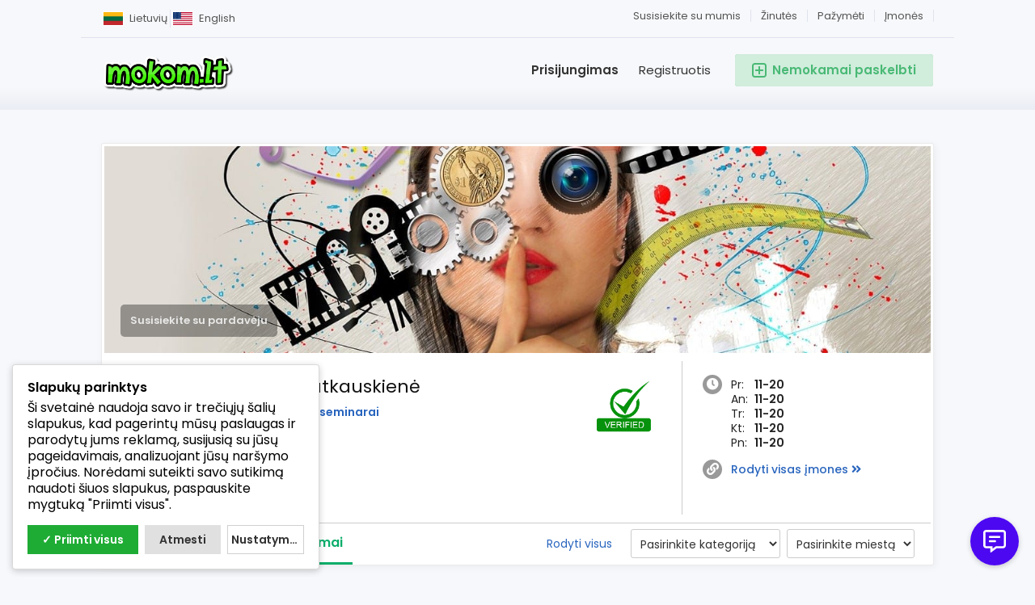

--- FILE ---
content_type: text/html; charset=UTF-8
request_url: https://mokom.lt/company/ingrinda-rutkauskiene
body_size: 14240
content:
<!DOCTYPE html PUBLIC "-//W3C//DTD XHTML 1.0 Transitional//EN" "http://www.w3.org/TR/xhtml1/DTD/xhtml1-transitional.dtd">
<html xmlns="http://www.w3.org/1999/xhtml" dir="ltr" lang="lt-LT">
  <head>
    <meta http-equiv="Content-type" content="text/html; charset=utf-8" />
<title>Ingrinda Rutkauskienė verslo profilis - Mokom.lt</title>
<meta name="title" content="Ingrinda Rutkauskienė verslo profilis - Mokom.lt" />
<meta http-equiv="Pragma" content="no-cache">
<meta http-equiv="Cache-Control" content="no-cache" />
<meta http-equiv="Expires" content="Mon, 01 Jul 1970 00:00:00 GMT" />
<meta name="robots" content="index, follow" /><meta name="googlebot" content="index, follow" /><meta name="viewport" content="width=device-width, initial-scale=1.0, maximum-scale=1.0" />
<link rel="shortcut icon" type="image/x-icon" href="https://mokom.lt/skelbimai/themes/mokom/images/favicons/favicon.ico" />
<link rel="icon" href="https://mokom.lt/skelbimai/themes/mokom/images/favicons/favicon-16x16.png" sizes="16x16" type="image/png" />
<link rel="icon" href="https://mokom.lt/skelbimai/themes/mokom/images/favicons/favicon-32x32.png" sizes="32x32" type="image/png" />
<link rel="apple-touch-icon" sizes="180x180" href="https://mokom.lt/skelbimai/themes/mokom/images/favicons/apple-touch-icon.png">
<!--<link rel="mask-icon" href="https://mokom.lt/skelbimai/themes/mokom/images/favicons/safari-pinned-tab.svg" color="#8bc72a">-->
<!--<meta name="theme-color" content="#8bc72a">-->
<style>
  .mbCl,footer .cl .lnk:hover,a.toggle-pass:hover,#search-sort .user-type a.active,#search-sort .user-type a:hover,header .right a:hover, header .right a.publish:hover, body a, body a:hover, .banner-theme#banner-theme.is-demo .myad {color:#4182c3;}
  .mbCl2 {color:#49b975;}
  .mbCl3,header .right a.actv,header .right a.actv svg, .filter .wrap .box h2.split {color:#ef404f;}
  .mbBg,a.mo-button,.swiper-pagination-bullets-dynamic .swiper-pagination-bullet-active-main,.pace .pace-progress,body #show-loan i, .im-body #uniform-undefined.frm-category,.frm-answer .frm-area .frm-buttons button,.paginate ul li span,#listing .data .connect-after a:hover,.paginate ul li a:hover,.blg-btn.blg-btn-primary,.bpr-prof .bpr-btn, .post-edit .price-wrap .selection a.active {background:#4182c3!important;color:#fff!important;}
  .mbBg2, .im-button-green, .main-data > .thumbs li.active, .main-data > .thumbs li:hover {background:#49b975!important;color:#fff!important;}
  .mbBg3,#mmenu a .circle,.user-top-menu > .umenu li.active a,#photos .qq-upload-button, .tabbernav li.tabberactive a,.frm-title-right a.frm-new-topic,.im-user-account-count, .simple-prod .switch-bars:not([data-count="1"]) .bar:hover:after {background:#ef404f!important;color:#fff!important;}
  .mbBgAf:after {background:#4182c3!important;}
  .mbBgActive.active {background:#4182c3!important;}
  .mbBg2Active.active {background:#49b975!important;}
  .mbBg3Active.active {background:#ef404f!important;}
   {background-color:#4182c3!important;}
  .mbBr,header .right a.publish:hover, #search-sort .list-grid a.active > div > span, .banner-theme#banner-theme.is-demo .myad {border-color:#4182c3!important;}
  .mbBr2, header .right a.publish:hover > span, #home-pub a.publish:hover > span, #search-pub .subscribe:hover > span {border-color:#49b975!important;}
  .mbBr3,.user-top-menu > .umenu li.active a {border-color:#ef404f!important;}
  #atr-search .atr-input-box input[type="checkbox"]:checked + label:before, #atr-search .atr-input-box input[type="radio"]:checked + label:before,#atr-form .atr-input-box input[type="checkbox"]:checked + label:before, #atr-form .atr-input-box input[type="radio"]:checked + label:before,.bpr-box-check input[type="checkbox"]:checked + label:before, #gdpr-check.styled .input-box-check input[type="checkbox"]:checked + label:before, .pol-input-box input[type="checkbox"]:checked + label:before, .pol-values:not(.pol-nm-star) .pol-input-box input[type="radio"]:checked + label:before {border-color:#4182c3!important;background-color:#4182c3!important;}
  #search-sort .user-type a.active, #search-sort .user-type a:hover {border-bottom-color:#4182c3!important;}
  .mbBr2Top {border-top-color:#49b975!important;}
  .mbBr3Top, body #fi_user_new_list {border-top-color:#ef404f!important;}
</style>

<script>
  var mbCl = '.mbCl,footer .cl .lnk:hover,a.toggle-pass:hover,#search-sort .user-type a.active,#search-sort .user-type a:hover,header .right a:hover, header .right a.publish:hover, body a, body a:hover, .banner-theme#banner-theme.is-demo .myad';
  var mbCl2 = '.mbCl2';
  var mbCl3 = '.mbCl3,header .right a.actv,header .right a.actv svg, .filter .wrap .box h2.split';
  var mbBg = '.mbBg,a.mo-button,.swiper-pagination-bullets-dynamic .swiper-pagination-bullet-active-main,.pace .pace-progress,body #show-loan i, .im-body #uniform-undefined.frm-category,.frm-answer .frm-area .frm-buttons button,.paginate ul li span,#listing .data .connect-after a:hover,.paginate ul li a:hover,.blg-btn.blg-btn-primary,.bpr-prof .bpr-btn, .post-edit .price-wrap .selection a.active';
  var mbBg2 = '.mbBg2, .im-button-green, .main-data > .thumbs li.active, .main-data > .thumbs li:hover';
  var mbBg3 = '.mbBg3,#mmenu a .circle,.user-top-menu > .umenu li.active a,#photos .qq-upload-button, .tabbernav li.tabberactive a,.frm-title-right a.frm-new-topic,.im-user-account-count, .simple-prod .switch-bars:not([data-count="1"]) .bar:hover:after';
  var mbBgAf= '.mbBgAf:after';
  var mbBgAc= '.mbBgActive.active';
  var mbBg2Ac= '.mbBg2Active.active';
  var mbBg3Ac= '.mbBg3Active.active';
  var mbBr= '.mbBr,header .right a.publish:hover, #search-sort .list-grid a.active > div > span, .banner-theme#banner-theme.is-demo .myad';
  var mbBr2= '';
  var mbBr3= '';
  var mbBrBg= '#atr-search .atr-input-box input[type="checkbox"]:checked + label:before, #atr-search .atr-input-box input[type="radio"]:checked + label:before,#atr-form .atr-input-box input[type="checkbox"]:checked + label:before, #atr-form .atr-input-box input[type="radio"]:checked + label:before,.bpr-box-check input[type="checkbox"]:checked + label:before, #gdpr-check.styled .input-box-check input[type="checkbox"]:checked + label:before, .pol-input-box input[type="checkbox"]:checked + label:before, .pol-values:not(.pol-nm-star) .pol-input-box input[type="radio"]:checked + label:before';
  var mbBrBt= '#search-sort .user-type a.active, #search-sort .user-type a:hover';
  var mbBr2Top= '.mbBr2Top';
  var mbBr3Top= '.mbBr3Top, body #fi_user_new_list';
</script>
<script type="text/javascript">
  var delCurrentLocale = 'Lithuanian';
  var fileDefaultText = 'Nėra pasirinkto failo';
  var fileBtnText     = 'Pasirinkite failą';
  var baseDir = "https://mokom.lt/";
  var baseSearchUrl = 'https://mokom.lt/search';
  var baseAjaxUrl = 'https://mokom.lt/?ajaxRequest=1';
  
  var currentLocation = 'custom';
  var currentSection = 'bpr-seller';
  var adminLogged = '0';
  var delLazy = '1';
  var delMasonry = '0';
  var imgPreviewRatio= 1.333;
  var searchRewrite = '/search';
  var ajaxSearch = '1';
  var ajaxForms = '1';
  var locationPick = '0';
  var delTitleNc = 'Negalima pasirinkti top kategorijos';
  var jqueryVersion = '3';
  var isRtl = false;
</script>
<script>
  var _paq = window._paq = window._paq || [];

  _paq.push(['trackPageView']);
  _paq.push(['enableLinkTracking']);
  (function() {
    var u="//mokom.lt/matomo/";
    _paq.push(['setTrackerUrl', u+'matomo.php']);
    _paq.push(['setSiteId', '1']);
    var d=document, g=d.createElement('script'), s=d.getElementsByTagName('script')[0];
    g.async=true; g.src=u+'matomo.js'; s.parentNode.insertBefore(g,s);
  })();
</script>
<link rel="preconnect" href="https://fonts.gstatic.com">
<link href="https://fonts.googleapis.com/css2?family=Lora:wght@700&family=Poppins:wght@300;400;500;600&display=swap" rel="stylesheet">
<!-- Facebook Open Graph Tags-->
<meta property="og:title" content="Ingrinda Rutkauskienė verslo profilis - Mokom.lt" />
<meta property="og:site_name" content="Ingrinda Rutkauskienė verslo profilis - Mokom.lt"/>
<meta property="og:url" content="https://mokom.lt/company/ingrinda-rutkauskiene" />
<meta property="og:description" content="" />
<meta property="og:locale" content="lt_LT" />
<meta property="og:image" content="https://mokom.lt/skelbimai/themes/mokom/images/logo.jpg" />

<!-- Twitter Tags-->
<meta name="twitter:card" content="summary" />
<meta name="twitter:site" content="@Anonimas" />
<meta name="twitter:title" content="Ingrinda Rutkauskienė verslo profilis - Mokom.lt" />
<meta name="twitter:description" content="" />
<meta name="twitter:image" content="https://mokom.lt/skelbimai/themes/mokom/images/logo.jpg" />

<script>var imRqName="Jūsų vardas: Įveskite savo vardą.";var imDsName="Jūsų vardas: Įveskite bent 3 simbolius: Vardas yra per trumpas, įveskite bent 3 simbolius.";var imRqEmail="Jūsų el. paštas: Įveskite savo el. pašto adresą.";var imDsEmail="Jūsų el. paštas: Jūsų įvestas adresas yra netinkamo formato.";var imRqTitle="Pavadinimas: Prašome įvesti šio pokalbio pavadinimą.";var imDsTitle="Pavadinimas: Įveskite bent 2 simbolius.";var imRqMessage="Pranešimas: Įveskite savo žinutę.";var imDsMessage="Pranešimas: Įveskite bent 2 simbolius.";</script><script type="text/javascript">var ocRefreshMessage=10000;var ocRefreshUser=120000;var ocRefreshClosed=60000;var ocBaseUrl="https://mokom.lt/";var ocAjaxUrl="https://mokom.lt/index.php?ajaxRequest=1&ajaxChat=1";var ocUserId=0;var ocRemoveMessage="Ar tikrai norite pašalinti šį pokalbį? Veiksmų atšaukti negalima.";var ocRemoveBlock="Ar tikrai norite atblokuoti šį naudotoją? Naudotojas galės susisiekti su jumis per pokalbį.";var ocRemoveBlockAll="Are you sure you want unblock all users? Anyone will be able to contact you via chat.";var ocOptBlock="Užblokuotas naudotojas";var ocOptEmail="Išsiųsta pokalbio stenograma";var ocBlockAll="Blokuoti visus";var ocBlockAllActive="Atšaukti visą bloką";var ocNewMessage="Gavote naują žinutę!";var ocAllString="Užblokuoti visi naudotojai";var ocDefImg="https://mokom.lt/skelbimai/plugins/online_chat/img/no-user.png";</script><link href="https://cdnjs.cloudflare.com/ajax/libs/font-awesome/5.12.1/css/all.min.css" rel="stylesheet" type="text/css" />
<link href="https://cdnjs.cloudflare.com/ajax/libs/lightgallery/1.10.0/css/lightgallery.min.css" rel="stylesheet" type="text/css" />
<link href="https://mokom.lt/skelbimai/uploads/minify/62cbb0933c3863b7948fa12432c5fea2.css" rel="stylesheet" type="text/css" />
<script type="text/javascript" src="https://mokom.lt/skelbimai/uploads/minify/ca8f883264eff5899cee49e15964c0ce.js"></script>
<script type="text/javascript" src="https://cdnjs.cloudflare.com/ajax/libs/jquery.lazy/1.7.9/jquery.lazy.min.js"></script>
<script type="text/javascript" src="https://cdnjs.cloudflare.com/ajax/libs/lightgallery/1.10.0/js/lightgallery-all.min.js"></script>
    <meta name="robots" content="index, follow" />
    <meta name="googlebot" content="index, follow" />
  </head>

  <body id="body-custom">
    
<header>
  <div class="inside">
    <div class="relative1">

<span class="box-header lang">
        
        
        
                      
                          <a style="padding: 3px;" class="lang " href="https://mokom.lt/language/en_US"><img  src="https://mokom.lt/skelbimai/themes/mokom/images/country_flags/large/us.png" alt="Šalies vėliava" /><span>English&#x200E;</span></a>
                          <a style="padding: 3px;" class="lang active" href="https://mokom.lt/language/lt_LT"><img  src="https://mokom.lt/skelbimai/themes/mokom/images/country_flags/large/lt.png" alt="Šalies vėliava" /><span>Lietuvių&#x200E;</span></a>
                              
      </span>





      
              <a class="company" href="https://mokom.lt/companies">Įmonės</a>
      
      
              <a class="favorite" href="https://mokom.lt/fi-favorite-items">
          <span>Pažymėti</span>

                  </a>
            
              <a href="https://mokom.lt/im-threads">
          <span>Žinutės</span>
        
                  
        </a>
            
              
      <a href="https://mokom.lt/contact">Susisiekite su mumis</a>

    </div>
    
    <div class="relative2">
      <div class="left">
        <div class="logo">
          <a href="https://mokom.lt/"><img src="https://mokom.lt/skelbimai/themes/mokom/images/logo.jpg" alt="Mokom.lt"/></a>
        </div>
      </div>


      <div class="right isDesktop isTablet">
        <a class="publish btn mbBg2 isDesktop isTablet" href="https://mokom.lt/item/new">
          <span class="mbCl2">
            <svg version="1.1" widt="18px" height="18px" fill="#49b975" xmlns="http://www.w3.org/2000/svg" xmlns:xlink="http://www.w3.org/1999/xlink" x="0px" y="0px" viewBox="0 0 328.911 328.911" style="enable-background:new 0 0 328.911 328.911;" xml:space="preserve"> <g> <g> <path d="M310.199,18.71C297.735,6.242,282.65,0.007,264.951,0.007H63.954c-17.703,0-32.79,6.235-45.253,18.704 C6.235,31.177,0,46.261,0,63.96v200.991c0,17.515,6.232,32.552,18.701,45.11c12.467,12.566,27.553,18.843,45.253,18.843h201.004 c17.699,0,32.777-6.276,45.248-18.843c12.47-12.559,18.705-27.596,18.705-45.11V63.96 C328.911,46.261,322.666,31.177,310.199,18.71z M292.362,264.96c0,7.614-2.673,14.089-8.001,19.414 c-5.324,5.332-11.799,7.994-19.41,7.994H63.954c-7.614,0-14.082-2.662-19.414-7.994c-5.33-5.325-7.992-11.8-7.992-19.414V63.965 c0-7.613,2.662-14.086,7.992-19.414c5.327-5.327,11.8-7.994,19.414-7.994h201.004c7.61,0,14.086,2.663,19.41,7.994 c5.325,5.328,7.994,11.801,7.994,19.414V264.96z"/> <path d="M246.683,146.189H182.73V82.236c0-2.667-0.855-4.854-2.573-6.567c-1.704-1.714-3.895-2.568-6.564-2.568h-18.271 c-2.667,0-4.854,0.854-6.567,2.568c-1.714,1.713-2.568,3.903-2.568,6.567v63.954H82.233c-2.664,0-4.857,0.855-6.567,2.568 c-1.711,1.713-2.568,3.903-2.568,6.567v18.271c0,2.666,0.854,4.855,2.568,6.563c1.712,1.708,3.903,2.57,6.567,2.57h63.954v63.953 c0,2.666,0.854,4.855,2.568,6.563c1.713,1.711,3.903,2.566,6.567,2.566h18.271c2.67,0,4.86-0.855,6.564-2.566 c1.718-1.708,2.573-3.897,2.573-6.563V182.73h63.953c2.662,0,4.853-0.862,6.563-2.57c1.712-1.708,2.563-3.897,2.563-6.563v-18.271 c0-2.664-0.852-4.857-2.563-6.567C251.536,147.048,249.345,146.189,246.683,146.189z"/> </g> </g> </svg>
            <span>Nemokamai paskelbti</span>
          </span>
        </a>
        
                  <a class="register" href="https://mokom.lt/user/register">Registruotis</a>
          <a class="login" href="https://mokom.lt/user/login">Prisijungimas</a>
              </div>
    </div>
  </div>
</header>


<section class="content loc-custom sec-bpr-seller">


<div class="flash-box">
  <div class="flash-wrap">
      </div>
</div>



  <div id="bread">
    <div class="inside">
      <div class="wrap">
                
        <div class="bread-text"><ul class="breadcrumb" itemscope itemtype="http://schema.org/BreadcrumbList"><meta itemprop="name" content="Breadcrumb"/>
<li itemscope itemprop="itemListElement" itemtype="http://schema.org/ListItem" class="first-child" ><a href="https://mokom.lt/" itemprop="item"><span itemprop="name">mokom.lt</span></a><meta itemprop="position" content="1" /></li>

<li itemscope itemprop="itemListElement" itemtype="http://schema.org/ListItem" class="last-child" > > <span itemprop="name">Company profile</span><meta itemprop="position" content="2" /></li>
</ul>
</div>
        
                
      </div>
    </div>
  </div>
    
<script>
  var bprSearch = 'https://mokom.lt/company-filter/ingrinda-rutkauskiene/city,{city};category,{category};';
  var bprCity = '';
  var bprCategory = '';
  var bprPage = '';
</script>


<div id="bpr-seller" class="bpr-body">
        
  

  <div class="bpr-inside">
          
      <div class="bpr-cover">
        <div class="bpr-wrap">
          <div class="bpr-wrap-img" style="background-image:url('https://mokom.lt/skelbimai/uploads//business_profile/5/cover/5.jpg');"></div>

          
                  </div>


        
        <div class="bpr-contact-us">
                      <a href="#" class="bpr-btn bpr-disabled bpr-has-tooltip" disabled title="Pirmiausia prisijunkite">Susisiekite su pardavėju</a>
                  </div>
      </div>


      <div class="bpr-profile">
        <div class="bpr-left">
          <div class="bpr-icon">
            <img src="https://mokom.lt/skelbimai/uploads//business_profile/5/icon/5.jpg" alt="Ingrinda Rutkauskienė" />

            <div class="bpr-type-wrap">
              <div class="bpr-user-type bpr-type-1">
                Pagrindinis              </div>
            </div>
          </div>

          <div class="bpr-box">
                          <div class="bpr-verified"><img src="https://mokom.lt/skelbimai/plugins/business_profile/img/verified.png" alt="Patvirtintas skelbėjas"/></div>
            
            <h1>Ingrinda Rutkauskienė</h1>

                                         
                              <div class="bpr-category">
                                                        
                                          <a href="https://mokom.lt/search/user,5/category,455">Mokymai, kursai, seminarai</a>
                                        
                    
                                                      </div>
              
            
                          <div class="bpr-reg">Skelbėjas nuo 2023</div>
            
            
            
                                                    
                                        
                                    </div>
        </div>


        <div class="bpr-right">
          
          

          

                      <div class="bpr-hours">
              <i class="fa fa-clock"></i>

              <div class="bpr-right-box">
                <div><span>Pr:</span> <strong>11-20</strong></div><div><span>An:</span> <strong>11-20</strong></div><div><span>Tr:</span> <strong>11-20</strong></div><div><span>Kt:</span> <strong>11-20</strong></div><div><span>Pn:</span> <strong>11-20</strong></div>              </div>
            </div>
          
          <div class="bpr-links">
            <i class="fa fa-link"></i>

            <div class="bpr-right-box">
              
              <a href="https://mokom.lt/companies" class="bpr-comp-all">Rodyti visas įmones <i class="fa fa-angle-double-right"></i></a>

                          </div>
          </div>

        </div>
      </div>

              <div class="bpr-filters">
          <strong>Ingrinda Rutkauskienė skelbimai</strong>

          <div class="bpr-select bpr-city">
            <select name="city" id="bpr-city">
              <option value="">Pasirinkite miestą</option>

                          </select>
          </div>

          <div class="bpr-select bpr-category">
            <select name="category" id="bpr-category">
              <option value="">Pasirinkite kategoriją</option>

                                                <option value="472" >Marketingas, reklama</option>
                                          </select>
          </div>

          <a class="bpr-show-all" href="https://mokom.lt/search/user,5">Rodyti visus</a>

        </div>
      
      

      </div>

      
    <div class="bpr-inside-trans">
              <div class="bpr-items">
          <div id="gallery-view" class="white search-items-wrap">
            <div id="listing-card-list" class="block listing-card-list listing-grid">
              <div class="wrap products grid">

                                                  
<div class="simple-prod o1 ">
  <div class="simple-wrap">
    








    <div class="img-wrap">
                      
        <a class="switch-bars" href="https://mokom.lt/mokymai-kursai-seminarai/marketingas-reklama/seo-angl-search-engine-optimization-kursai-34.html" data-count=1>
                      <div class="bar" data-id="1" style="width:100%;left:0%;"></div>
                  </a>
        
                              <div class="img" data-id="1" >
              <img class="lazy" src="https://mokom.lt/skelbimai/themes/mokom/images/no-image-240x200.png" data-src="https://mokom.lt/skelbimai/uploads/0/30_thumbnail.jpg" alt="SEO (angl. search engine optimization) kursai!" />
              
                          </div>
                        
      <div class="publish isGrid">prieš 7 mėn.</div>

      <div class="favorite"><a href="javascript://" class="fi_save_favorite fi_save fi_fav_34" rel="34" title="Pažymėti"><i class="far fa-heart"></i><span>Pažymėti</span></a></div>
    </div>

    <div class="data">
              <div class="price isGrid"><span>199.00 €</span></div>
      
      <a class="title" href="https://mokom.lt/mokymai-kursai-seminarai/marketingas-reklama/seo-angl-search-engine-optimization-kursai-34.html">SEO (angl. search engine optimization) kursai!</a>

      <div class="details isGrid">
                                    
                          
                  
                      <div class="lc"><span>Marketingas, reklama</span></div>
                          
        <div class="dt"><span>prieš 7 mėn.</span></div>
        
        <div class="bt">
          <a class="btn mbBg" href="https://mokom.lt/mokymai-kursai-seminarai/marketingas-reklama/seo-angl-search-engine-optimization-kursai-34.html#contact">Susisiekite</a>
        </div>
      </div>
      
      <div class="description isList">Tai puiki galimybė išmokti SEO paslapčių ir pagerinti savo tinklalapių matomumą paieškos sistemose. Kursų metu bus suteikta galimybė gilinti žinias apie SEO būtinybę, veikimo principus, technikas ir strategijas. Jums bus pateiktos praktinės užduotys ir case'ų analizės, kurios padės išrasti efektyvius būdus pritraukti d...</div>

      <div class="extra isList">
                
                  
                    
          
              </div>
      
      <div class="action isList">
                  <div class="price"><span>199.00 €</span></div>
                
        <div class="bt">
          <a class="btn mbBg" href="https://mokom.lt/mokymai-kursai-seminarai/marketingas-reklama/seo-angl-search-engine-optimization-kursai-34.html#contact"><i class="fas fa-envelope"></i> Susisiekite</a>
        </div>
        
        <div class="hit">571 žmonių peržiūrėjo</div>
        <div class="time">Paskelbta prieš 7 mėn.</div>
      </div>
    </div>
    
  </div>
</div>                                                </div>
            </div>
          </div>
        </div>

        
          </div>
  </div>    </section>

<footer>
  <div class="inside">
    <div class="pub-box-line">
      <div class="pub-box">
        <div class="wrap">
          <div class="info">
            <h3>Nemokamų skelbimų platforma</h3>
            <div class="desc">Ši platforma yra erdvė, kurioje susitinka tie, kurie nori išmokti naujų dalykų ir tie, kurie nori dalytis savo patirtimi ir žiniomis.</div>
          </div>

          <div class="button">
            <a href="https://mokom.lt/item/new">Įdėti naują skelbimą</a>
          </div>
        </div>
      </div>
    </div>
    
    
          <div class="line1">
                
        
                  <div class="one">
            <span>El. paštas:</span><strong>info@mokom.lt</strong>
          </div>
                
      </div>
        
    <div class="line2">
      <div class="box b1">
        <h4>Populiariausios kategorijos</h4>
        
        
        <ul>
                                    <li><a href="https://mokom.lt/korepetitoriai">Korepetitoriai</a></li>
            
                                                <li><a href="https://mokom.lt/mokymai-kursai-seminarai">Mokymai, kursai, seminarai</a></li>
            
                                                <li><a href="https://mokom.lt/vaizdo-pamokos">Vaizdo pamokos</a></li>
            
                              </ul>
      </div>

      <div class="box b2">
        <h4>Populiariausios vietos</h4>
        
        
        <ul>
                                                    <li><a href="https://mokom.lt/internetu-online-r95">Internetu-ONLINE</a></li>
                                                            </ul>
      </div>
      
      <div class="box b3">
        <h4>Pagalba</h4>
        
        <ul>
          <li><a href="https://mokom.lt/contact">Susisiekite su mumis</a></li>
          
                      <li><a href="https://mokom.lt/user/register?move=register">Užsiregistruokite</a></li>
                    
           
      
          
                                                                    <li><a href="https://mokom.lt/naudojimosi-taisykles-p48">Naudojimosi taisyklės</a></li>
                                                                                        <li><a href="https://mokom.lt/privatumo-politika-p49">Privatumo politika</a></li>
                                                            </ul>
      </div>
    </div>
    

    <div class="line2 o2">
      <div class="box address">
        <h4>Kontaktai</h4>
        
        <ul>
          
                      <li>El. paštas: info@mokom.lt</li>
          
                    
        </ul>
      </div>
      
      
      <div class="box lang">
        <h4>Pasirinkite kalbą</h4>
        
        <ul>
                      
                          <li><a class="lang " href="https://mokom.lt/language/en_US"><img src="https://mokom.lt/skelbimai/themes/mokom/images/country_flags/large/us.png" alt="Šalies vėliava" /><span>English&#x200E;</span></a></li>
                          <li><a class="lang active" href="https://mokom.lt/language/lt_LT"><img src="https://mokom.lt/skelbimai/themes/mokom/images/country_flags/large/lt.png" alt="Šalies vėliava" /><span>Lietuvių&#x200E;</span></a></li>
                              </ul>
      </div>
      
      
      <div class="box b3 share">
        <h4>Socialinė žiniasklaida</h4>
        
                
        <ul>
          <li class="whatsapp"><a rel="nofollow"  href="whatsapp://send?text=https%3A%2F%2Fmokom.lt%2F" data-action="share/whatsapp/share"><i class="fab fa-whatsapp"></i></a></li>
          <li class="facebook"><a rel="nofollow"  href="https://www.facebook.com/sharer/sharer.php?u=https%3A%2F%2Fmokom.lt%2F" title="Share us on Facebook" target="_blank"><i class="fab fa-facebook-f"></i></a></li>
          <li class="pinterest"><a rel="nofollow"  href="https://pinterest.com/pin/create/button/?url=https%3A%2F%2Fmokom.lt%2F&media=https://mokom.lt/skelbimai/themes/mokom/images/logo.jpg&description=" title="Share us on Pinterest" target="_blank"><i class="fab fa-pinterest-p"></i></a></li>
          <li class="twitter"><a rel="nofollow"  href="https://twitter.com/intent/tweet?text=https%3A%2F%2Fmokom.lt%2F%20-%20your%20classifieds" title="Tweet us" target="_blank"><i class="fab fa-twitter"></i></a></li>
          <li class="linkedin"><a rel="nofollow"  href="https://www.linkedin.com/shareArticle?mini=true&url=https%3A%2F%2Fmokom.lt%2F&title=My%20classifieds&summary=&source=" title="Share us on LinkedIn" target="_blank"><i class="fab fa-linkedin"></i></a></li>
        </ul>
      </div>
    </div>

    <div class="line3">
      <ul>
        <li><a href="https://mokom.lt/search">Paieška</a></li>
        <li><a href="https://mokom.lt/item/new">Įdėti naują skelbimą</a></li>
        
        
                
                  <li><a href="https://mokom.lt/companies">Įmonės</a></li>
                
              </ul>
    </div>
    
    <div class="footer-hook"><script type="application/ld+json">
{
  "@context": "http://schema.org/",
  "@type": "Organization",
  "logo": "https://mokom.lt/skelbimai/themes/mokom/images/logo.jpg",
  "name": "Ingrinda Rutkauskienė verslo profilis - Mokom.lt",
  "url": "https://mokom.lt/company/ingrinda-rutkauskiene"
  }
</script>
  
<script type="text/javascript">
var fi_favorite_url = "https://mokom.lt/index.php?page=ajax&action=custom&ajaxfile=favorite_items/ajax.php";
var fi_empty = "Neturite pažymėtų skelbimų";
</script>


<div id="oc-chat" class="oc-chat oc-closed">
  <input type="hidden" name="ocLastCheck" value="2026-01-26 04:34:15"/>

  <div class="oc-global-head">
    <svg xmlns="http://www.w3.org/2000/svg" width="24" height="24" viewBox="0 0 512 512"><path d="M448 0H64C28.7 0 0 28.7 0 64v288c0 35.3 28.7 64 64 64h96v84c0 7.1 5.8 12 12 12 2.4 0 4.9-.7 7.1-2.4L304 416h144c35.3 0 64-28.7 64-64V64c0-35.3-28.7-64-64-64zm16 352c0 8.8-7.2 16-16 16H288l-12.8 9.6L208 428v-60H64c-8.8 0-16-7.2-16-16V64c0-8.8 7.2-16 16-16h384c8.8 0 16 7.2 16 16v288zm-96-216H144c-8.8 0-16 7.2-16 16v16c0 8.8 7.2 16 16 16h224c8.8 0 16-7.2 16-16v-16c0-8.8-7.2-16-16-16zm-96 96H144c-8.8 0-16 7.2-16 16v16c0 8.8 7.2 16 16 16h128c8.8 0 16-7.2 16-16v-16c0-8.8-7.2-16-16-16z"/></svg>

    <span>Pokalbiai</span>

    
    <i class="fa fa-times oc-dir"></i>

      </div>


      <div class="oc-not-logged">
      <i class="fa fa-sign-in"></i>
      <span>Prisijunkite ir pradėkite pokalbius</span>
      <a href="https://mokom.lt/user/login">Prisijunkite</a>
    </div>
  </div>

<style>
  .oc-body > div:not(.oc-me):after {background-image:url('https://mokom.lt/skelbimai/plugins/online_chat/img/no-user.png'); }
</style>  <style>
  .ba-banner {display:block;width:auto;height:auto;max-width:100%;overflow:hidden;margin:0px auto;text-align:center;clear:both;}
  .ba-banner .ba-advert {display:block;width:auto;height:auto;max-width:100%;overflow:hidden;margin:10px auto;text-align:center;}
  .ba-banner .ba-advert img.ba-advert-image {width:auto;height:auto;max-width:100%;max-height:100%;display:block;margin:auto auto;}
  .ba-banner.ba-slide .ba-advert:not(.active) {display:none;}
  </style>
<script type="text/javascript"> 
  $(document).ready(function(){
    $('.ba-banner.ba-slide').each(function(){
      var banner = $(this);
      var slide = 1;
      var slideCount = $(this).attr('data-slide-count');
      var slideSpeed = 200;
      var slideTicker = 5000;

      setInterval(function(){ 
        slide = slide + 1;
        if(slide > slideCount) {
          slide = 1;
        }

        banner.find('.ba-advert.active').fadeOut(slideSpeed, function() {
          $(this).removeClass('active');
          banner.find('.ba-advert[data-slide-id="' + slide + '"]').addClass('active').fadeIn(slideSpeed);
        });
      }, slideTicker);
    });
  });
</script>
<script type="text/javascript">var atr_select_url="https://mokom.lt/index.php?page=ajax&action=runhook&hook=atr_select_url";</script><style>.osp-item-is-highlight, .osp-item-is-highlight .simple-wrap { background:#F3FFBD!important;} </style><script type="text/javascript">
  var ospLocationSection = "custom_bpr-seller";
  var ospIsDebug = "0";
  var ospButtonInCart = "Spustelėkite dar kartą, kad pereiti į Krepšelį !";
  var ospButtonNotInCart = "Pasirinkite reklamos tipą";
  var ospButtonCartURL = "https://mokom.lt/payments/cart";
  var ospAddCartURL = "https://mokom.lt/payments/updatecart/1x2x3x4x5";
  var ospCurrency = "EUR";
  var ospCurrencySymbol = "&#8364;";
  var ospTheme= "mokom";



  
    var ospLoc = [];

  </script>
    <style>
        .ccp-input-box input[type=checkbox] + label:before {content:'Off';}
    .ccp-input-box input[type=checkbox]:checked + label:before {content:'On';}
    .ccp-mini, .ccp-pop {margin:15px;}    .ccp-pop.ccp-type-box {width:calc(100% - 30px);}        .ccp-pop {border-radius:4px;}        </style>
    
    <script>
    var ccp = window.ccp || {};
    ccp.block = 1;
    ccp.ccpAdvertising = 'fbWindow';
    ccp.ccpAnalytics = 'isReturning,PHPSESSID,cookie_consent_level,_gid, _ga, _gat, _gac,__utma, __utmb, __utmc, __utmt, __utmv, __utmz';
    ccp.ccpPerformance = 'sessionRemember,session-name';
    ccp.ccpOther = '';
    </script>
    
        
    <div class="ccp-pop ccp-body ccp-position-bottom-left ccp-type-box" style="display:none;">
      <strong class="ccp-row">Slapukų parinktys</strong>

      <div class="ccp-row ccp-row-text">
                    
        Ši svetainė naudoja savo ir trečiųjų šalių slapukus, kad pagerintų mūsų paslaugas ir parodytų jums  reklamą, susijusią su jūsų pageidavimais, analizuojant jūsų naršymo įpročius. Norėdami suteikti savo sutikimą naudoti šiuos slapukus, paspauskite mygtuką "Priimti visus".        
              </div>

      <div class="ccp-row ccp-row-buttons">
        <a href="#" class="ccp-btn ccp-btn-accept" >&#10003; Priimti visus</a>
        <a href="#" class="ccp-btn ccp-btn-reject">Atmesti</a>
        <a href="#" class="ccp-btn ccp-btn-configure">Nustatymai</a>
      </div>
    </div>
    
    <div class="ccp-box-content" style="display:none;" data-mode="">
      <div class="ccp-box">
        <strong class="ccp-header">Slapukų parinktys</strong>
        
        <div class="ccp-wrap">
          <div class="ccp-row">
            Ši svetainė naudoja savo ir trečiųjų šalių slapukus, kad pagerintų mūsų paslaugas ir parodytų jums  reklamą, susijusią su jūsų pageidavimais, analizuojant jūsų naršymo įpročius. Norėdami suteikti savo sutikimą naudoti šiuos slapukus, paspauskite mygtuką "Priimti visus".                      </div>
          
          <div class="ccp-section">
            <div class="ccp-subheader">
              <span>Funkciniai slapukai</span>
              <a href="#" class="ccp-show-more" title=""><svg role="img" xmlns="http://www.w3.org/2000/svg" viewBox="0 0 320 512"><path fill="currentColor" d="M143 352.3L7 216.3c-9.4-9.4-9.4-24.6 0-33.9l22.6-22.6c9.4-9.4 24.6-9.4 33.9 0l96.4 96.4 96.4-96.4c9.4-9.4 24.6-9.4 33.9 0l22.6 22.6c9.4 9.4 9.4 24.6 0 33.9l-136 136c-9.2 9.4-24.4 9.4-33.8 0z" class=""></path></svg></a>

              <div class="ccp-input-box cc-mandatory">
                <input type="checkbox" id="ccpFunctional" value="1" checked disabled/>
                <label for="ccpFunctional"></label>
                
                <span class="ccp-tooltip ccp-dis">Negalima išjungti</span>
              </div>
            </div>
            <div class="ccp-row">
              <div class="ccp-details">
                <div class="ccp-line">Funkciniai slapukai yra griežtai būtini norint teikti skelbimų paslaugas, nes , taip pat tinkamam jų veikimui, todėl atsisakyti jų naudojimo neįmanoma. Jie leidžia naudotojui naršyti mūsų svetainėje ir naudotis įvairiomis parinktimis ar paslaugomis, kurios joje.</div>
              
                                  <div class="ccp-line ccp-cookie-list">
                    <strong>Slapukai</strong>
                                          <span>firebaseToken</span>
                                          <span>chat-notifications</span>
                                          <span>userId</span>
                                          <span>userSecret</span>
                                          <span>appMobile</span>
                                          <span>submit_item</span>
                                          <span>isApple</span>
                                          <span>chat_enabled</span>
                                      </div>
                              </div>
            </div>
          </div>
          
                      <div class="ccp-section">
              <div class="ccp-subheader">
                <span>Reklamos slapukai</span>
                <a href="#" class="ccp-show-more" title=""><svg role="img" xmlns="http://www.w3.org/2000/svg" viewBox="0 0 320 512"><path fill="currentColor" d="M143 352.3L7 216.3c-9.4-9.4-9.4-24.6 0-33.9l22.6-22.6c9.4-9.4 24.6-9.4 33.9 0l96.4 96.4 96.4-96.4c9.4-9.4 24.6-9.4 33.9 0l22.6 22.6c9.4 9.4 9.4 24.6 0 33.9l-136 136c-9.2 9.4-24.4 9.4-33.8 0z" class=""></path></svg></a>

                <div class="ccp-input-box">
                  <input type="checkbox" id="ccpAdvertising" />
                  <label for="ccpAdvertising"></label>
                  
                  <span class="ccp-tooltip ccp-save">Išsaugota!</span>
                </div>
              </div>
              <div class="ccp-row">
                <div class="ccp-details">
                  <div class="ccp-line">Tai slapukai, kuriais renkama informacija apie naudotojams rodomus svetainėje. Jie gali būti anoniminiai, jei renka informaciją tik apie reklamos rodomas vietas, neidentifikuojant naudotojo, arba personalizuoti, jei jie renka asmeninę informaciją apie trečiosios šalies skelbimų naudotoją, kad būtų galima suasmeninti šias reklamos vietas.</div>

                                      <div class="ccp-line ccp-cookie-list">
                      <strong>Slapukai</strong>
                                              <span>fbWindow</span>
                                          </div>
                                  </div>
              </div>
            </div>
                    
                      <div class="ccp-section">
              <div class="ccp-subheader">
                <span>Statistikos slapukai</span>
                <a href="#" class="ccp-show-more" title=""><svg role="img" xmlns="http://www.w3.org/2000/svg" viewBox="0 0 320 512"><path fill="currentColor" d="M143 352.3L7 216.3c-9.4-9.4-9.4-24.6 0-33.9l22.6-22.6c9.4-9.4 24.6-9.4 33.9 0l96.4 96.4 96.4-96.4c9.4-9.4 24.6-9.4 33.9 0l22.6 22.6c9.4 9.4 9.4 24.6 0 33.9l-136 136c-9.2 9.4-24.4 9.4-33.8 0z" class=""></path></svg></a>

                <div class="ccp-input-box">
                  <input type="checkbox" id="ccpAnalytics" />
                  <label for="ccpAnalytics"></label>
                  
                  <span class="ccp-tooltip ccp-save">Išsaugota!</span>
                </div>
              </div>
              <div class="ccp-row">
                <div class="ccp-details">
                  <div class="ccp-line">Rinkti informaciją apie naudotojo naršymo skelbimuose patirtį,paprastai anonimiškai, nors kartais jie taip pat leidžia naudotojui būti unikaliai ir nedviprasmiškai identifikuoti, kad būtų galima gauti ataskaitas apie naudotojo susidomėjimą skelbimų portaluose siūlomais produktais ar paslaugomis.</div>

                                      <div class="ccp-line ccp-cookie-list">
                      <strong>Slapukai</strong>
                                              <span>isReturning</span>
                                              <span>PHPSESSID</span>
                                              <span>cookie_consent_level</span>
                                              <span>_gid</span>
                                              <span> _ga</span>
                                              <span> _gat</span>
                                              <span> _gac</span>
                                              <span>__utma</span>
                                              <span> __utmb</span>
                                              <span> __utmc</span>
                                              <span> __utmt</span>
                                              <span> __utmv</span>
                                              <span> __utmz</span>
                                          </div>
                                  </div>
              </div>
            </div>
                    
                      <div class="ccp-section">
              <div class="ccp-subheader">
                <span>Našumo slapukai</span>
                <a href="#" class="ccp-show-more" title=""><svg role="img" xmlns="http://www.w3.org/2000/svg" viewBox="0 0 320 512"><path fill="currentColor" d="M143 352.3L7 216.3c-9.4-9.4-9.4-24.6 0-33.9l22.6-22.6c9.4-9.4 24.6-9.4 33.9 0l96.4 96.4 96.4-96.4c9.4-9.4 24.6-9.4 33.9 0l22.6 22.6c9.4 9.4 9.4 24.6 0 33.9l-136 136c-9.2 9.4-24.4 9.4-33.8 0z" class=""></path></svg></a>

                <div class="ccp-input-box">
                  <input type="checkbox" id="ccpPerformance" />
                  <label for="ccpPerformance"></label>
                  
                  <span class="ccp-tooltip ccp-save">Išsaugota!</span>
                </div>
              </div>
              <div class="ccp-row">
                <div class="ccp-details">
                  <div class="ccp-line">Jie naudojami siekiant pagerinti naršymo patirtį ir optimizuoti veikimą  skelbimų.</div>

                                      <div class="ccp-line ccp-cookie-list">
                      <strong>Slapukai</strong>
                                              <span>sessionRemember</span>
                                              <span>session-name</span>
                                          </div>
                                  </div>
              </div>
            </div>
                    
                  </div>
        
        <div class="ccp-footer ccp-row-buttons">
          <a href="#" class="ccp-btn ccp-btn-accept2" >&#10003; Priimti visus</a>
          <a href="#" class="ccp-btn ccp-btn-accept3">Išsaugoti pasirinkimus</a>
          <a href="#" class="ccp-btn ccp-btn-reject2">Atmesti</a>
          <a href="#" class="ccp-btn ccp-btn-cancel">Uždaryti</a>
        </div>
      </div>
    </div>
    <div id="footer-links" class="ais-backlinks" style="float:left;width:100%;clear:both;"></div><script type="text/javascript">$(".flashmessage .ico-close").click(function(){$(this).parent().hide();});</script></div>
    <div class="footer-widgets"></div>
  </div>
  
  <div class="inside copyright">
    Autorinės teisės &copy; 2026 mokom.lt Visos teisės saugomos.
      </div>
</footer>

<div id="mmenu" class="isMobile c5">
  <div class="wrap">
    <a href="https://mokom.lt/" class="l1 ">
      <i class="fas fa-home"></i>
      <span>Pagrindinis</span>
    </a>
    
    <a href="https://mokom.lt/search" class="l2 ">
      <i class="fas fa-search"></i>
      <span>Paieška</span>
    </a>
    
    <a href="https://mokom.lt/item/new" class="l3 ">
      <i class="far fa-plus-square"></i>
      <span>Paskelbti</span>
    </a>
    
          <a href="https://mokom.lt/im-threads" class="l4 ">
        <i class="far fa-comment-alt">
                            
        </i>
        <span>Žinutės</span>
      </a>
        
    <a href="https://mokom.lt/user/items" class="l5 mmenu-open ">
      <i class="far fa-user">
        <span class="circle"></span>
      </i>
      <span>Paskyra</span>
    </a>
  </div>
</div>








<!-- MOBILE BLOCKS -->
<div id="menu-cover" class="mobile-box"></div>


<div id="menu-options" class="mobile-box">
  <div class="head ">
          <strong>Sveiki atvykę!</strong>
        
    <a href="#" class="close">
      <svg xmlns="http://www.w3.org/2000/svg" viewBox="0 0 320 512" width="30px" height="30px"><path fill="currentColor" d="M193.94 256L296.5 153.44l21.15-21.15c3.12-3.12 3.12-8.19 0-11.31l-22.63-22.63c-3.12-3.12-8.19-3.12-11.31 0L160 222.06 36.29 98.34c-3.12-3.12-8.19-3.12-11.31 0L2.34 120.97c-3.12 3.12-3.12 8.19 0 11.31L126.06 256 2.34 379.71c-3.12 3.12-3.12 8.19 0 11.31l22.63 22.63c3.12 3.12 8.19 3.12 11.31 0L160 289.94 262.56 392.5l21.15 21.15c3.12 3.12 8.19 3.12 11.31 0l22.63-22.63c3.12-3.12 3.12-8.19 0-11.31L193.94 256z" class=""></path></svg>
    </a>
  </div>
  
  <div class="body">
    <a href="https://mokom.lt/user/items"><i class="fab fa-stack-overflow"></i> Mano skelbimai</a>
    <a href="https://mokom.lt/user/profile"><i class="fas fa-user-cog"></i> Mano profilis</a>
    <a href="https://mokom.lt/user/alerts"><i class="fas fa-check-double"></i> Prenumeratos</a>

          <a href="https://mokom.lt/fi-favorite-items"><i class="far fa-heart"></i> Pažymėti</a>
    
          <a href="https://mokom.lt/im-threads"><i class="far fa-comment-alt"></i> Žinutės</a>
    
          <a href="https://mokom.lt/payments/item"><i class="fas fa-award"></i> Reklama</a>
        
      </div>

  <div class="foot">
          <a href="https://mokom.lt/user/login" class="btn mbBg3">Prisijungti</a>
      <div class="row">
        <span>Dar neturite paskyros?</span>
        <a href="https://mokom.lt/user/register">Registruotis</a>
      </div>
    
  </div>
</div>

<div id="menu-user" class="mobile-box">
  <div class="body">
    <a href="https://mokom.lt/user/items" class="opt_items " ><i class="far fa-folder"></i>Mano skelbimai</a><a href="https://mokom.lt/user/alerts" class="opt_alerts " ><i class="far fa-bell"></i>Pranešimai</a><a href="https://mokom.lt/user/profile" class="opt_account " ><i class="far fa-edit"></i>Mano profilis</a><a href="https://mokom.lt/user/profile/5" class="opt_publicprofile " ><i class="far fa-address-card"></i>Viešasis profilis</a><div class="hook-options"><li class="opt_bpr_profile"><a href="https://mokom.lt/user/business-profile" ><i class="fa fa-briefcase"></i> Verslo profilis</a></li><li class="opt_instant_messenger"><a href="https://mokom.lt/im-threads" ><i class="fa fa-envelope-o"></i> Žinutės<span class="im-user-account-count im-count-0">0</a></li><li class="opt_osp_payment"><a href="https://mokom.lt/payments/item" ><i class="fa fa-star-o"></i> Reklama</a></li><li class="opt_favorite_items"><a href="https://mokom.lt/fi-favorite-items" ><i class="fa fa-star-o"></i> Pažymėti skelbimai</a></li></div><a href="https://mokom.lt/user/logout" class="opt_logout " ><i class="fas fa-sign-out"></i>Atsijungimas</a>  </div>
</div>

<div id="overlay" class="black"></div>



<style>
.loc-picker .region-tab:empty:after, .loc-picker .region-tab > .filter:after {content:"Pirmiausia pasirinkite šalį, kad gautumėte regionų sąrašą";}
.loc-picker .city-tab:empty:after, .loc-picker .city-tab > .filter:after {content:"Išsirinkite miestą arba rajoną iš sąrašo ir spauskite Pateikti.";}
.cat-picker .wrapper:after {content:"Pirmiausia pasirinkite pagrindinę kategoriją, kad gautumėte subkategorijų sąrašą.";}
a.fi_img-link.fi-no-image > img {content:url("https://mokom.lt//skelbimai/themes/mokom/images/no-image.png");}
</style>


<script>
  $(document).ready(function(){

    // JAVASCRIPT AJAX LOADER FOR LOCATIONS 
    var termClicked = false;
    var currentCountry = "";
    var currentRegion = "";
    var currentCity = "";
  

    // Create delay
    var delay = (function(){
      var timer = 0;
      return function(callback, ms){
        clearTimeout (timer);
        timer = setTimeout(callback, ms);
      };
    })();


    $(document).ajaxSend(function(evt, request, settings) {
      var url = settings.url;

      if (url.indexOf("ajaxLoc") >= 0) {
        $(".loc-picker, .location-picker").addClass('searching');
      }
    });

    $(document).ajaxStop(function() {
      $(".loc-picker, .location-picker").removeClass('searching');
    });



    $('body').on('keyup', '.loc-picker .term', function(e) {

      delay(function(){
        var min_length = 1;
        var elem = $(e.target);
        var term = encodeURIComponent(elem.val());

        // If comma entered, remove characters after comma including
        if(term.indexOf(',') > 1) {
          term = term.substr(0, term.indexOf(','));
        }

        // If comma entered, remove characters after - including (because city is shown in format City - Region)
        if(term.indexOf(' - ') > 1) {
          term = term.substr(0, term.indexOf(' - '));
        }

        var block = elem.closest('.loc-picker');
        var shower = elem.closest('.loc-picker').find('.shower');

        shower.html('');

        if(term != '' && term.length >= min_length) {
          // Combined ajax for country, region & city
          $.ajax({
            type: "POST",
            url: baseAjaxUrl + "&ajaxLoc=1&term=" + term,
            dataType: 'json',
            success: function(data) {
              var length = data.length;
              var result = '';
              var result_first = '';
              var countCountry = 0;
              var countRegion = 0;
              var countCity = 0;


              if(shower.find('.service.min-char').length <= 0) {
                for(key in data) {

                  // Prepare location IDs
                  var id = '';
                  var country_code = '';
                  if( data[key].country_code ) {
                    country_code = data[key].country_code;
                    id = country_code;
                  }

                  var region_id = '';
                  if( data[key].region_id ) {
                    region_id = data[key].region_id;
                    id = region_id;
                  }

                  var city_id = '';
                  if( data[key].city_id ) {
                    city_id = data[key].city_id;
                    id = city_id;
                  }
                    

                  // Count cities, regions & countries
                  if (data[key].type == 'city') {
                    countCity = countCity + 1;
                  } else if (data[key].type == 'region') {
                    countRegion = countRegion + 1;
                  } else if (data[key].type == 'country') {
                    countCountry = countCountry + 1;
                  }


                  // Find currently selected element
                  var selectedClass = '';
                  if( 
                    data[key].type == 'country' && parseInt(currentCountry) == parseInt(data[key].country_code) 
                    || data[key].type == 'region' && parseInt(currentRegion) == parseInt(data[key].region_id) 
                    || data[key].type == 'city' && parseInt(currentCity) == parseInt(data[key].city_id) 
                  ) { 
                    selectedClass = ' selected'; 
                  }


                  // For cities, get region name
                  var nameTop = data[key].name_top;

                  if(nameTop != '' && nameTop != 'null' && nameTop !== null && nameTop !== undefined) {
                    nameTop = nameTop.replace(/'/g, '');
                  } else {
                    nameTop = '';
                  }

                  if(data[key].type != 'city_more') {

                    // When classic city, region or country in loop and same does not already exists
                    if(shower.find('div[data-code="' + data[key].type + data[key].id + '"]').length <= 0) {
                      result += '<div class="option ' + data[key].type + selectedClass + '" data-country="' + country_code + '" data-region="' + region_id + '" data-city="' + city_id + '" data-code="' + data[key].type + id + '" id="' + id + '" title="' + nameTop + '"><strong>' + data[key].name + '</strong></div>';
                    }
                  }
                }


                // No city, region or country found
                if( countCity == 0 && countRegion == 0 && countCountry == 0 && shower.find('.empty-loc').length <= 0 && shower.find('.service.min-char').length <= 0) {
                  shower.find('.option').remove();
                  result_first += '<div class="option service empty-pick empty-loc">Vietovė neatitinka jūsų kriterijų</div>';
                }
              }

              shower.html(result_first + result);
            }
          });

        } else {
          // Term is not length enough, show default content
          //shower.html('<div class="option service min-char">Įveskite bent ' + (min_length - term.length) + ' daugiau raidžių</div>');

          shower.html('<div class="option region init" data-country="LT" data-region="95" data-city="" data-code="region95" id="95" title="Lietuva"><strong>Internetu-ONLINE</strong></div><div class="option region init" data-country="LT" data-region="13" data-city="" data-code="region13" id="13" title="Lietuva"><strong>Vilnius</strong></div><div class="option region init" data-country="LT" data-region="19" data-city="" data-code="region19" id="19" title="Lietuva"><strong>Kaunas</strong></div><div class="option region init" data-country="LT" data-region="21" data-city="" data-code="region21" id="21" title="Lietuva"><strong>Klaipėda</strong></div><div class="option region init" data-country="LT" data-region="29" data-city="" data-code="region29" id="29" title="Lietuva"><strong>Šiauliai</strong></div><div class="option region init" data-country="LT" data-region="27" data-city="" data-code="region27" id="27" title="Lietuva"><strong>Panevėžys</strong></div><div class="option region init" data-country="LT" data-region="11" data-city="" data-code="region11" id="11" title="Lietuva"><strong>Alytus</strong></div><div class="option region init" data-country="LT" data-region="25" data-city="" data-code="region25" id="25" title="Lietuva"><strong>Palanga</strong></div><div class="option region init" data-country="LT" data-region="32" data-city="" data-code="region32" id="32" title="Lietuva"><strong>Akmenės r.</strong></div><div class="option region init" data-country="LT" data-region="33" data-city="" data-code="region33" id="33" title="Lietuva"><strong>Alytaus r.</strong></div><div class="option region init" data-country="LT" data-region="34" data-city="" data-code="region34" id="34" title="Lietuva"><strong>Anykščių r.</strong></div><div class="option region init" data-country="LT" data-region="12" data-city="" data-code="region12" id="12" title="Lietuva"><strong>Birštonas</strong></div><div class="option region init" data-country="LT" data-region="36" data-city="" data-code="region36" id="36" title="Lietuva"><strong>Biržų r.</strong></div><div class="option region init" data-country="LT" data-region="15" data-city="" data-code="region15" id="15" title="Lietuva"><strong>Druskininkai</strong></div><div class="option region init" data-country="LT" data-region="42" data-city="" data-code="region42" id="42" title="Lietuva"><strong>Elektrėnai</strong></div><div class="option region init" data-country="LT" data-region="45" data-city="" data-code="region45" id="45" title="Lietuva"><strong>Ignalinos r.</strong></div><div class="option region init" data-country="LT" data-region="46" data-city="" data-code="region46" id="46" title="Lietuva"><strong>Jonavos r.</strong></div><div class="option region init" data-country="LT" data-region="47" data-city="" data-code="region47" id="47" title="Lietuva"><strong>Joniškio r.</strong></div><div class="option region init" data-country="LT" data-region="94" data-city="" data-code="region94" id="94" title="Lietuva"><strong>Jurbarko r.</strong></div><div class="option region init" data-country="LT" data-region="49" data-city="" data-code="region49" id="49" title="Lietuva"><strong>Kaišiadorių r.</strong></div><div class="option region init" data-country="LT" data-region="48" data-city="" data-code="region48" id="48" title="Lietuva"><strong>Kalvarija</strong></div><div class="option region init" data-country="LT" data-region="52" data-city="" data-code="region52" id="52" title="Lietuva"><strong>Kauno r.</strong></div><div class="option region init" data-country="LT" data-region="58" data-city="" data-code="region58" id="58" title="Lietuva"><strong>Kazlų Rūda</strong></div><div class="option region init" data-country="LT" data-region="53" data-city="" data-code="region53" id="53" title="Lietuva"><strong>Kėdainių r.</strong></div><div class="option region init" data-country="LT" data-region="54" data-city="" data-code="region54" id="54" title="Lietuva"><strong>Kelmės r.</strong></div><div class="option region init" data-country="LT" data-region="55" data-city="" data-code="region55" id="55" title="Lietuva"><strong>Klaipėdos r.</strong></div><div class="option region init" data-country="LT" data-region="56" data-city="" data-code="region56" id="56" title="Lietuva"><strong>Kretingos r.</strong></div><div class="option region init" data-country="LT" data-region="57" data-city="" data-code="region57" id="57" title="Lietuva"><strong>Kupiškio r.</strong></div><div class="option region init" data-country="LT" data-region="59" data-city="" data-code="region59" id="59" title="Lietuva"><strong>Lazdijų r.</strong></div><div class="option region init" data-country="LT" data-region="18" data-city="" data-code="region18" id="18" title="Lietuva"><strong>Marijampolė</strong></div><div class="option region init" data-country="LT" data-region="61" data-city="" data-code="region61" id="61" title="Lietuva"><strong>Mažeikių r.</strong></div><div class="option region init" data-country="LT" data-region="62" data-city="" data-code="region62" id="62" title="Lietuva"><strong>Molėtų r.</strong></div><div class="option region init" data-country="LT" data-region="23" data-city="" data-code="region23" id="23" title="Lietuva"><strong>Neringa</strong></div><div class="option region init" data-country="LT" data-region="63" data-city="" data-code="region63" id="63" title="Lietuva"><strong>Pagėgiai</strong></div><div class="option region init" data-country="LT" data-region="65" data-city="" data-code="region65" id="65" title="Lietuva"><strong>Pakruojo r.</strong></div><div class="option region init" data-country="LT" data-region="66" data-city="" data-code="region66" id="66" title="Lietuva"><strong>Panevėžio r.</strong></div><div class="option region init" data-country="LT" data-region="67" data-city="" data-code="region67" id="67" title="Lietuva"><strong>Pasvalio r.</strong></div><div class="option region init" data-country="LT" data-region="68" data-city="" data-code="region68" id="68" title="Lietuva"><strong>Plungės r.</strong></div><div class="option region init" data-country="LT" data-region="69" data-city="" data-code="region69" id="69" title="Lietuva"><strong>Prienų r.</strong></div><div class="option region init" data-country="LT" data-region="71" data-city="" data-code="region71" id="71" title="Lietuva"><strong>Radviliškio r.</strong></div><div class="option region init" data-country="LT" data-region="72" data-city="" data-code="region72" id="72" title="Lietuva"><strong>Raseinių r.</strong></div><div class="option region init" data-country="LT" data-region="74" data-city="" data-code="region74" id="74" title="Lietuva"><strong>Rietavas</strong></div><div class="option region init" data-country="LT" data-region="73" data-city="" data-code="region73" id="73" title="Lietuva"><strong>Rokiškio r.</strong></div><div class="option region init" data-country="LT" data-region="84" data-city="" data-code="region84" id="84" title="Lietuva"><strong>Šakių r.</strong></div><div class="option region init" data-country="LT" data-region="85" data-city="" data-code="region85" id="85" title="Lietuva"><strong>Šalčininkų r.</strong></div><div class="option region init" data-country="LT" data-region="91" data-city="" data-code="region91" id="91" title="Lietuva"><strong>Šiaulių r.</strong></div><div class="option region init" data-country="LT" data-region="87" data-city="" data-code="region87" id="87" title="Lietuva"><strong>Šilalės r.</strong></div><div class="option region init" data-country="LT" data-region="88" data-city="" data-code="region88" id="88" title="Lietuva"><strong>Šilutės r.</strong></div><div class="option region init" data-country="LT" data-region="89" data-city="" data-code="region89" id="89" title="Lietuva"><strong>Širvintų r.</strong></div><div class="option region init" data-country="LT" data-region="75" data-city="" data-code="region75" id="75" title="Lietuva"><strong>Skuodo r.</strong></div><div class="option region init" data-country="LT" data-region="86" data-city="" data-code="region86" id="86" title="Lietuva"><strong>Švenčionių r.</strong></div><div class="option region init" data-country="LT" data-region="77" data-city="" data-code="region77" id="77" title="Lietuva"><strong>Tauragės r.</strong></div><div class="option region init" data-country="LT" data-region="78" data-city="" data-code="region78" id="78" title="Lietuva"><strong>Telšių r.</strong></div><div class="option region init" data-country="LT" data-region="79" data-city="" data-code="region79" id="79" title="Lietuva"><strong>Trakų r.</strong></div><div class="option region init" data-country="LT" data-region="81" data-city="" data-code="region81" id="81" title="Lietuva"><strong>Ukmergės r.</strong></div><div class="option region init" data-country="LT" data-region="82" data-city="" data-code="region82" id="82" title="Lietuva"><strong>Utenos r.</strong></div><div class="option region init" data-country="LT" data-region="38" data-city="" data-code="region38" id="38" title="Lietuva"><strong>Varėnos r.</strong></div><div class="option region init" data-country="LT" data-region="39" data-city="" data-code="region39" id="39" title="Lietuva"><strong>Vilkaviškio r.</strong></div><div class="option region init" data-country="LT" data-region="41" data-city="" data-code="region41" id="41" title="Lietuva"><strong>Vilniaus r.</strong></div><div class="option region init" data-country="LT" data-region="30" data-city="" data-code="region30" id="30" title="Lietuva"><strong>Visaginas</strong></div><div class="option region init" data-country="LT" data-region="43" data-city="" data-code="region43" id="43" title="Lietuva"><strong>Zarasų r.</strong></div>');
        }
      }, 500 );
    });
  });
</script>
  </body>
</html>

--- FILE ---
content_type: text/css
request_url: https://mokom.lt/skelbimai/uploads/minify/62cbb0933c3863b7948fa12432c5fea2.css
body_size: 97885
content:
#fi_list_items.fi_user_menu.fi_most_favorited .fi_item{float:left;clear:none;width:18%;margin:0 1% 20px 1%}#fi_list_items.fi_user_menu{width:102%;margin-left:-1%;margin-right:-1%}#fi_list_items.fi_user_menu h2{width:98%;margin-left:1%;margin-right:1%}#fi_list_items.fi_user_menu h2 a{float:left!important}#fi_list_items.fi_user_menu .fi_item{float:left;clear:none;width:23%;margin:0 1% 20px 1%}#fi_list_items.fi_user_menu .fi_left{width:100%;clear:both;margin-bottom:15px;text-align:center}#fi_list_items.fi_user_menu .fi_right{padding:0;width:100%;clear:both;margin-bottom:8px;text-align:center}#fi_list_items.fi_user_menu .fi_right a{float:left;width:100%;text-align:center;font-size:15px;line-height:20px;display:block;font-weight:500;height:20px;padding-left:8px;padding-right:8px}#fi_list_items.fi_user_menu .fi_bottom{font-size:13px;margin-top:5px}#fi_list_items.fi_user_menu .fi_tool{width:100%;clear:both;text-align:center}#fi_list_items.fi_user_menu .fi_tool span{position:relative;margin:0;padding:0;top:auto;left:auto;color:#FF5722;color:rgba(255,87,34,.47);font-size:22px;line-height:22px;height:auto}#fi_list_items.fi_user_menu .fi_tool span:hover{color:#FF5722}#fi_list_items.fi_user_menu .fi_empty{width:98%;margin-left:1%;margin-right:1%}.fi_user_menu_wrap h2{float:left;width:100%;clear:both}#fi_user_new_list{float:left;clear:both;width:100%;margin:0 0 40px 0;font-family:"Open Sans",sans-serif;font-size:13px;line-height:16px;padding:7px;background:#f8f8f8;border:1px solid #f8f8f8}#fi_user_new_list.edit_now{border-color:#FF5722}#fi_user_new_list .fi_new_name{float:left;width:30%;padding:6px;border:1px solid #ccc;background:#fff}#fi_user_new_list .fi_check{float:left;width:auto;margin:0 30px 0 0;padding:5px}#fi_user_new_list .fi_check.first{margin-right:10px;margin-left:10px}#fi_user_new_list .fi_check label{float:left;font-size:12px;margin-left:3px;margin-top:1px;cursor:pointer}#fi_user_new_list .fi_check .fi_checkbox{float:left}#fi_user_new_list .button,#fi_user_new_list .btn{float:left;width:auto;padding:6px 15px 5px 15px;height:32px;line-height:20px;font-size:12px;clear:none}#fi_user_lists{float:left;clear:both;width:100%;margin:5px 0 20px 0;font-family:"Open Sans",sans-serif;font-size:13px;line-height:16px}#fi_user_lists .fi_list{float:left;clear:both;width:100%;margin:1px 0;padding:8px;background:#f8f8f8}#fi_user_lists .fi_list.fi_head{background:#FF5722;font-weight:700;text-transform:uppercase;color:#fff;border-bottom:2px solid rgba(0,0,0,.1);margin-bottom:1px}#fi_user_lists .fi_list.fi_head .fi_count,#fi_user_lists .fi_list.fi_head .fi_user_list_remove{color:#fff}#fi_user_lists .fi_name{float:left;width:48%}#fi_user_lists .fi_name a{color:#333;font-weight:700;text-decoration:none}#fi_user_lists .fi_name a:hover{color:#FF5722}#fi_user_lists .fi_current{float:left;width:13%;text-align:center}#fi_user_lists .fi_current .fa-check{color:#ccc}#fi_user_lists .fi_current:not(.fi_active):hover .fa-check{color:#8BC34A;cursor:pointer}#fi_user_lists .fi_current.fi_active .fa-check{color:#8BC34A}#fi_user_lists .fi_notification{float:left;width:13%;text-align:center}#fi_user_lists .fi_notification .fa-check{color:#ccc}#fi_user_lists .fi_notification:not(.fi_active):hover .fa-check{color:#8BC34A;cursor:pointer}#fi_user_lists .fi_notification.fi_active .fa-check{color:#8BC34A}#fi_user_lists .fi_notification.fi_active:hover .fa-check{color:#FF5722}#fi_user_lists .fi_count{float:left;width:13%;text-align:left;color:#999}#fi_user_lists .fi_user_list_remove{float:left;width:13%;text-align:center;cursor:pointer}#fi_user_lists .fi_user_list_remove a{color:#333}#fi_user_lists .fi_user_list_remove a:hover{color:#E64A19}#fi_user_lists i{font-size:16px}#fi_user_lists .fi_list_edit{color:#00BCD4;margin-right:20px;display:none;float:right;cursor:pointer}#fi_user_lists .fi_list:hover .fi_list_edit{display:block}#fi_user_lists .fi_list .fi_list_edit:hover{color:#000}#fi_user_lists sup{color:#000;line-height:4px}#fi_user_lists .fi_explain{float:left;width:100%;clear:both;margin:20px 0 10px 0;font-size:11px;line-height:13px;color:#999}#fi_user_lists .fi_explain div{float:left;width:100%;clear:both;margin:2px 0}#fi_user_lists .fi_explain sup{width:17px;color:#FF5722;font-weight:700;float:left}.fi_make_favorite.fi_make{display:inline-block;overflow:hidden;width:22px!important;height:22px!important;overflow:hidden;text-align:center}.fi_make_favorite.fi_make span{font-family:"FontAwesome","Font Awesome 5 Free";display:inline-block;font-size:20px;color:#444;font-style:normal;font-weight:500;cursor:pointer}.fi_make_favorite.fi_make span:hover{color:#E64A19}!.fi_make_favorite.fi_make span:before{content:"\f006";transition:0.1s}.fi_make_favorite.fi_make span:before{content:"\f005";transition:0.1s}.fi_make_favorite.fi_make.is_favorite span{color:#FFE500}.fi_make_favorite.fi_make.is_favorite span:before{content:"\f005";font-weight:900}.fi_make_favorite.fi_make.is_favorite span:hover{color:#E64A19}#fi_message{display:block;position:fixed;right:20px;top:20px;width:280px;z-index:99999999}#fi_message .fi_simple{float:left;clear:both;margin-bottom:15px;cursor:pointer;width:280px;padding:12px 10px;font-size:13px;border:1px solid #ccc;color:#444;line-height:16px;background:#f0f0f0;opacity:.6}#fi_message .fi_simple:hover{opacity:1}#fi_list_items{float:left;clear:both;width:100%;margin:15px 0}#fi_list_items h2{line-height:17px;float:left;font-weight:500;position:relative;text-transform:uppercase;width:100%;clear:both;margin:0 0 5px 0;border-bottom:1px solid #444;font-size:15px;padding:0 0 3px 0;font-family:"Open Sans",sans-serif}#fi_list_items h2 a{color:#333;text-decoration:none}#fi_list_items h2 a:hover{color:#FF5722}#fi_list_items .fi_item{float:left;clear:both;position:relative;width:100%;margin:0;font-family:"Open Sans",sans-serif;padding:10px 0;border-bottom:1px dashed #eee}#fi_list_items .fi_left{float:left;width:25%;clear:both}#fi_list_items .fi_left a{float:left;width:100%;clear:both;display:block;border:1px solid #eee;max-width:100%}#fi_list_items .fi_left a:hover{border-color:#F56200}#fi_list_items .fi_left img{width:auto;height:auto;max-width:100%;margin:0 auto;display:block}#fi_list_items .fi_right{float:left;width:65%;padding:7px 5px 5px 15px}#fi_list_items .fi_right .fi_top,#fi_list_items .fi_right .fi_bottom{float:left;width:100%;clear:both}#fi_list_items .fi_right a{float:left;width:auto;font-size:13px;color:#555;line-height:17px;text-decoration:none;font-weight:700;overflow:hidden;text-overflow:ellipsis;white-space:nowrap;max-width:100%;word-wrap:break-word;word-break:break-all}#fi_list_items .fi_right a:hover{color:#F56200}#fi_list_items .fi_bottom{color:#444;font-weight:500;font-size:12px;font-weight:400;color:#00BCD4}#fi_list_items .fi_tool{float:left;width:10%;text-align:center;position:relative}#fi_list_items .fi_tool span{font-family:"FontAwesome","Font Awesome 5 Free";font-size:18px;display:block;position:absolute;top:12px;left:0;width:100%;text-align:center;color:#FF5722;color:rgba(255,87,34,.47);cursor:pointer}#fi_list_items .fi_tool span:before{content:"\f00d"}#fi_list_items .fi_tool span:hover{color:#FF5722}#fi_list_items .MCtooltip{display:none!important}.fi_empty{clear:both;font-size:13px;float:left;width:100%;position:relative;padding:10px 8px;margin:0;color:#404040;background:#eedc94;font-family:"Open Sans",sans-serif}html[dir="rtl"] #fi_list_items,html[dir="rtl"] #fi_user_new_list,html[dir="rtl"] #fi_user_lists,html[dir="rtl"] .fi_make_favorite,html[dir="rtl"] #fi_message,html[dir="rtl"] #fi_list_items{direction:rtl}html[dir="rtl"] #fi_list_items.fi_user_menu .fi_item{float:right}html[dir="rtl"] .fi_make_favorite.fi_make{left:10px;right:auto}html[dir="rtl"] body #fi_list_items h2.r3{float:right}html[dir="rtl"] #fi_list_items.fi_user_menu h2 a{float:right!important}html[dir="rtl"] body #fi_user_lists .fi_explain sup{margin-left:4px;margin-right:0}html[dir="rtl"] #fi_user_lists .fi_explain sup{float:right}html[dir="rtl"] #fi_user_new_list .fi_new_name,html[dir="rtl"] #fi_user_new_list .fi_check,html[dir="rtl"] #fi_user_new_list .button,html[dir="rtl"] #fi_user_new_list .btn{float:right}html[dir="rtl"] #fi_user_lists .fi_name,html[dir="rtl"] #fi_user_lists .fi_count,html[dir="rtl"] #fi_user_lists .fi_current,html[dir="rtl"] #fi_user_lists .fi_notification,html[dir="rtl"] #fi_user_lists .fi_user_list_remove{float:right}html[dir="rtl"] #fi_user_lists .fi_list_edit{float:left;margin-right:12px;margin-left:0}html[dir="rtl"] #fi_user_new_list .fi_check{margin-left:30px;margin-right:0}html[dir="rtl"] #fi_user_new_list .fi_check.first{margin-right:10px}html[dir="rtl"] #fi_user_new_list .fi_check .fi_checkbox{float:right}.im-table-row .im-del-mes-box{position:absolute;width:32px;height:28px;right:-32px;left:auto;top:0;margin:0;padding:0 0 0 4px}.im-table-row.im-from .im-del-mes-box{left:-32px;right:auto;padding:0 4px 0 0}.im-table-row .im-del-mes-box>a{width:28px;height:28px;padding:0;text-align:center;font-size:16px;color:#888;border-radius:5px;transition:0.1s;display:none}.im-table-row .im-del-mes-box>a i{line-height:28px}.im-table-row .im-del-mes-box>a:hover{background:rgba(0,0,0,.1)}.im-table-row:hover .im-del-mes-box>a{display:block}.im-pagination{float:left;clear:both;width:100%;background:transparent;padding:15px 0;margin:15px 0 0 0;border-top:none;position:relative;z-index:2;text-align:center}.im-pagination a{text-decoration:none;display:inline-block;float:none;margin:0 2px;text-decoration:none;background:#fff;padding:6px 3px;min-width:32px;height:32px;line-height:18px;color:#444;font-weight:400;border-radius:4px;border:1px solid rgba(0,0,0,.15);font-size:14px;text-align:center}.im-pagination span{display:inline-block;text-decoration:none;float:none;margin:0 4px;padding:6px 3px;height:32px;line-height:18px;color:#999;font-weight:400;font-size:14px;text-align:center}.im-pagination a:hover,.im-pagination a.im-active{background:#333;color:#fff;text-decoration:none}.im-html{float:left;clear:both;width:100%}body .im-threads .im-table-row.im-unread:before{display:none}body .im-threads .im-table-row.im-unread{border-left:3px solid #4182c3;background:#f0f5fb}body .im-threads-exist a .im-title,body .im-threads-exist a .im-from-to strong{font-weight:600}body .im-threads-exist a .im-pms,body .im-threads-exist a .im-time{font-style:normal;font-size:14px}body .im-threads-exist a .im-title,body .im-threads-exist a .im-from-to,body .im-threads-exist a .im-from-to strong{font-size:14px}body .im-threads-exist a{border-radius:6px;padding:13px 15px;border:none;background:#fff;box-shadow:0 1px 0 rgba(0,0,0,.1);margin:0 0 5px 0}body .im-file-create-thread h2.im-head{display:block;text-align:left;width:70%;float:left;margin:5px 3% 20px 0;font-weight:600;font-size:28px;line-height:32px;color:#111}body form#im-create-thread-form{float:left;clear:none;box-shadow:0 1px 3px rgba(0,0,0,.2);display:block;border-radius:6px;padding:20px 25px 30px 25px;margin:0 0 20px;background:#fff;width:70%;margin-right:3%}!body .im-theme-alpha form#im-create-thread-form{box-shadow:none;border:none}body .im-file-create-thread .im-error-list.error-list{float:left;clear:left;width:70%;margin:0 3% 0 0}body .im-file-create-thread .im-label{margin:0 0 2px 0;font-size:14px}body #im-create-thread-form .im-input{max-width:320px;margin-bottom:8px;padding:10px 8px;border-radius:4px;border:1px solid rgba(0,0,0,.15);box-shadow:none;line-height:18px;height:38px}body #im-create-thread-form #im-message{padding:10px 8px;border-radius:4px;border:1px solid rgba(0,0,0,.15);box-shadow:none;line-height:18px;overflow-y:auto}body #im-create-thread-form .im-textarea{height:120px}body #im-create-thread-form button.im-button-green{height:38px;padding:9px 16px;border:none!important;line-height:22px;font-size:14px;font-weight:700;border-radius:5px}body #im-create-thread-form .im-attachment{margin:0 0 0 10px}body #im-create-thread-form .im-attachment .im-att-box .im-wrap{height:38px;padding:11px 14px}body .im-file-create-thread h3.im-head{margin:10px 0 5px 0;font-size:14px;font-weight:600}body .im-messages .im-message-extra.im-box-gray .im-col-10{width:100%}body .im-messages .im-message-extra.im-box-gray{position:relative;padding:10px 44px 10px 0!important;margin:0;border:none;background:transparent;text-align:left}body .im-messages .im-message-extra.im-box-gray im-col-10{width:100%:}body .im-messages .im-message-extra a.im-download{float:left;width:130px;overflow:hidden;text-overflow:ellipsis;white-space:nowrap;font-size:13px;line-height:14px}body .im-messages .im-message-extra a.im-download .im-att-icon{display:none}body .im-messages .im-message-extra a.im-download>i{display:inline-block!important;margin-right:6px;float:left;line-height:14px}body .im-messages .im-message-extra a.im-hide>span{display:none!important}body .im-messages .im-message-extra a.im-hide>i{display:block!important}body .im-messages .im-message-extra a.im-hide{transition:0.1s;position:absolute;width:32px;height:32px;padding:6px;text-align:center;font-size:14px;color:#666;border-radius:4px;top:1px;right:0}body .im-messages .im-message-extra a.im-hide i{line-height:20px}body .im-messages .im-message-extra a.im-hide:hover{background:#f0f0f0}body .im-messages .im-message-extra .im-col-14.im-align-right{position:initial}body .im-table-row>div.no-img{padding-left:56px}body .im-profile-img{border-radius:5px;box-shadow:0 2px 6px rgba(0,0,0,.2);padding:0;border:0;background:#f0f0f0}body .im-block .im-table-row{background:#fff;padding:1px 0;margin:0;border-radius:0;box-shadow:none;overflow:hidden;border:none;border-bottom:1px solid #ddd}body .im-block .im-table-row .im-col-22{padding-left:3px}body .im-block .im-table-head+.im-table-row{border-top:1px solid #ddd;font-size:14px}body .im-block .im-table-row .im-align-left{font-size:14px;font-weight:600}body .im-table-head{border-bottom:none;font-weight:700}body .im-block .im-remove-block{padding:8px;height:32px;width:32px;line-height:16px;text-align:center;border-radius:4px;font-size:14px;margin:-8px 0;transition:0.1s;display:inline-block;color:#666}body .im-block .im-remove-block i{line-height:16px}body .im-block .im-remove-block:hover{background:#e0e0e0}body .im-block .im-table-head{padding:0;white-space:nowrap}body .im-threads .im-line{float:left;clear:both}body .im-threads .im-title a{float:left}body .im-threads .im-table-head{font-weight:700;color:#555;font-size:13px;border:none;padding:0;white-space:nowrap}body .im-threads .im-table-head>div,body .im-block .im-table-head>div{padding-left:3px;padding-right:3px}body .im-block .im-table-head{font-weight:700;color:#555;font-size:13px;border:none;padding:0;white-space:nowrap}body .im-threads .im-title a.im-block-thread{padding:2px;line-height:16px}body .im-threads .im-table-row{margin:0 0 10px 0;border-radius:0;border:none;overflow:hidden;padding:0 0 10px 0;background:#fff;border-bottom:1px solid #ddd}body .im-threads .im-table-head+.im-table-row{padding-top:10px;border-top:1px solid #ddd}body .im-block .im-table-head strong{line-height:18px}body .im-threads .im-special i{font-size:16px}body .im-threads .im-special a{transition:0.1s;display:inline-block;width:34px;height:34px;text-align:center;padding:8px 5px;border-radius:4px;margin:-8px 0}body .im-threads .im-special a:hover{background:#e0e0e0;color:#666}body .im-threads .im-special a:hover i{color:#666}body .im-threads .im-title a{font-weight:600;font-size:14px}body .im-threads .im-time{font-style:normal}body .im-vertical{display:none}body .im-messages .im-message-content .im-align-left{font-size:14px}body .im-table-row .im-horizontal{top:-6px;right:auto;left:-70px;width:56px;height:56px;margin:0}body .im-table-row .im-horizontal .right{width:56px;height:auto;padding:0;border:none;border-radius:8px;background:#f6f6f6;box-shadow:0 2px 8px rgba(0,0,0,.25)}body .im-table-row .im-horizontal .right img{opacity:1;border-radius:6px;width:100%;height:auto}body .im-table-row.im-from .im-horizontal{right:-70px;border-radius:6px;left:auto;padding:0}body .im-table-row.im-from .im-horizontal .right{left:auto;border-radius:6px}body .im-messages .im-table-row{min-width:100px;max-width:85%;background:#fff!important;border-radius:8px;margin:0 0 35px 70px;width:auto;border:1px solid rgba(0,0,0,.1);box-shadow:0 1px 3px rgba(0,0,0,.1);padding:12px 18px 2px 18px;border-top-left-radius:0}body .im-messages .im-table-row.im-from{margin-left:0;margin-right:70px;border:1px solid rgba(0,0,0,.1);border-radius:6px;border-top-right-radius:0}body .im-messages .im-date{font-style:normal;font-size:10px;line-height:14px;color:#aaa;position:absolute;top:calc(100% + 5px);right:2px;width:auto}body .im-messages .im-date>span{font-size:10px}body .im-messages .im-from .im-date{right:auto;left:2px}body .im-messages .im-date:before{display:none}body .im-messages .im-date>i.fa-check{margin-left:2px;display:inline-block;line-height:14px;font-size:11px}body .im-table-row>div.im-line{padding:0;margin:0 0 10px 0}body .im-table-row>div.im-line.im-box-empty{display:none}body .im-table-row>div.im-line.im-name-top{margin:0;padding:0;display:initial}body .im-table-row>div.im-line.im-name-top .im-name{display:none}!body .im-table-row>div.im-line br+br{display:none}body .im-file-messages>h2.im-head{display:none}body .im-alt-head{display:block!important;float:left;clear:both;width:100%;padding:0;margin:0 0 30px 0}body .im-alt-head .im-head2{width:100%;float:left;margin:0;font-weight:600;font-size:26px;line-height:28px;color:#111;position:relative;padding-right:110px}body .im-alt-head .im-head2>span{display:inline-block;width:100%}body .im-alt-head .im-head2>em{margin:4px 0 0 0;display:inline-block;width:100%;font-size:15px;line-height:18px;color:#888;font-weight:400}a.im-remove-thread{position:absolute;right:0;top:0;font-size:14px;padding:6px 8px;text-decoration:none;line-height:18px;font-weight:700;color:#444;background:#e0e0e0;border-radius:4px;transition:0.1s;max-height:100px;overflow:hidden;text-overflow:ellipsis;white-space:nowrap}a.im-remove-thread i{margin-right:4px;display:inline-block}a.im-remove-thread:hover{background:#d0d0d0;color:#333;text-decoration:none}body .im-alt-head .im-subhead2{width:100%;float:left;clear:both;font-size:15px;color:#999;line-height:16px;margin:5px 0 0 0}.im-table.im-messages{float:left;width:68%;margin:0 5% 0 0;clear:left}body .im-file-messages #im-error-list{float:left;width:68%;margin:0 5% 0 0;clear:left}body .im-row.im-item-related{float:right;width:27%;background:#fff;border:none;padding:0;border-radius:6px;margin:0;clear:left}body #im-message-form{padding:0;background:transparent;border:none;position:relative;width:68%;margin:20px 5% 20px 0}body #im-message{padding:15px 115px 15px 15px;overflow-y:hidden;font-size:14px;border-radius:6px;border:1px solid rgba(0,0,0,.1);max-height:455px;box-shadow:0 1px 5px rgba(0,0,0,.1);line-height:18px;height:50px;min-height:50px;width:100%;max-width:100%;min-width:100%}body #im-message-form button:not(.im-button-alt){display:none}body #im-message-form button.im-button-alt{display:block!important;position:absolute;right:7px;top:7px;height:36px;line-height:18px;border:none!important;border-radius:6px;padding:9px 5px;width:44px;text-align:center;font-size:15px;font-weight:700}body #im-message-form button.im-button-alt i{text-align:center;text-indent:1px;line-height:16px}body #im-message-form button.im-button-alt i:before{font-weight:400}body #im-message-form button.im-button-alt.btn-disabled,body #im-message-form button.im-button-alt:disabled{opacity:.5;cursor:wait}!body #im-message-form button.im-button-alt.btn-disabled i:before{content:"\f1ce"}body #im-message-form .im-attachment{position:absolute;right:58px;top:7px;height:36px;margin:0;overflow:hidden;width:auto}body .im-attachment .im-att-box .im-status .im-wrap span{max-width:100px;overflow:hidden;display:inline-block;white-space:nowrap;text-overflow:ellipsis}body .im-attachment .im-att-box .im-status .im-wrap span .im-def-text{display:none}body .im-attachment .im-att-box .im-wrap{padding:10px 10px;background:#ddd;border-radius:6px;color:#444;transition:0.1s;height:36px}body .im-attachment .im-att-box .im-wrap:hover{background:#d0d0d0}body .im-attachment .im-att-box .im-status i{font-size:16px;line-height:16px;text-align:center;margin:0}body .im-attachment .im-att-box .im-status{color:#666}body .im-item-related{box-shadow:0 1px 3px 0 rgba(0,0,0,.2);width:100%}body .im-item-related .im-item-resource{width:100%;max-width:100%;padding:0;position:relative;margin:0;overflow:hidden;border-top-left-radius:6px;border-top-right-radius:6px;border-bottom:1px solid #eee}body .im-item-related .im-item-resource img{background-size:cover;width:100%;max-height:100%;padding:0;border:none;max-width:100%;transition:0.2s;overflow:hidden;background-position:center center}body .im-item-related .im-item-resource img:hover{transform:scale(1.1);max-height:100%;overflow:hidden}body .im-item-related .im-item-resource+div.im-col-21{box-shadow:0 0 1px 0 rgba(0,0,0,.2);float:left;width:100%;padding:14px 2px;margin-top:-10px;z-index:3;position:relative;background:#fff;border-radius:6px}body .im-item-related .im-line{float:left;font-size:14px;clear:both;font-weight:400;color:#363433;margin:0 0 8px 0;padding:0 10px 0 10px;height:18px;white-space:nowrap;width:100%;overflow:hidden;word-break:break-all;text-overflow:ellipsis}body .im-item-related .im-line a{color:#363433;font-weight:400;font-size:14px}body .im-item-related .im-item-price{max-width:100%;float:left;clear:both;font-weight:bolder;color:#000;margin:0;padding:0 5px 0 10px;position:relative;font-size:17px;line-height:20px}body .im-item-related .im-line.im-item-location{display:none}.im-show-older{cursor:pointer;float:left;font-weight:bolder;clear:both;width:100%;padding:12px;font-size:14px;line-height:16px;background:#e4e4e4;border-radius:8px;color:#444;text-align:center;margin:-20px 0 20px 0;transition:0.1s}.im-show-older:hover{background:#e8e8e8}#im-message{scrollbar-width:thin;scrollbar-color:#9e9e9e rgba(0,0,0,.05)}#im-message::-webkit-scrollbar{box-shadow:none;height:5px;background:rgba(0,0,0,.05)}#im-message::-webkit-scrollbar-thumb{border-radius:100px;background-color:rgba(0,0,0,.3);background-clip:initial;box-shadow:none}#im-message::-webkit-scrollbar-thumb:hover{background-color:rgba(0,0,0,.6)}#im-message::-webkit-scrollbar-corner{background:rgba(0,0,0,.05)}#im-message::-webkit-scrollbar-track{background:transparent}.im-threads .im-table-head>div{padding-top:6px;padding-bottom:6px}.im-empty-v2{float:left;clear:both;width:100%;margin:0 0 10px 0;padding:30px 20px;background:#eee;border-radius:5px;text-align:center;font-size:15px;color:#888}@media screen and (max-width:1200px){.im-messages .im-message-extra a.im-download{max-width:100px;overflow:hidden;white-space:nowrap;text-overflow:ellipsis}.im-threads .im-col-2.c3{color:transparent;overflow:hidden}}@media screen and (min-width:768px) and (max-width:1024px){.im-messages .im-table-row{width:85%;margin-bottom:35px}.im-vertical{display:none}}@media screen and (max-width:767px){body .im-alt-head .im-head2{padding-right:36px}a.im-remove-thread{width:32px;height:32px;padding:9px;text-align:center}a.im-remove-thread span{display:none}a.im-remove-thread i{margin:0}body #im-create-thread-form button.im-button-green{width:auto}.im-threads-exist a .im-pms,.im-threads-exist a .im-time{display:none}.im-threads-exist a .im-title{width:60%}.im-threads-exist a .im-from-to{width:40%}.im-table-head{display:none}.im-threads .im-special{display:none}.im-table-row .im-from-to{width:40%}body .im-table-row>div.im-col-12{width:60%}.im-row.im-item-related{display:none}body .im-file-messages #im-error-list,body .im-table.im-messages,body #im-message-form{width:100%;margin-right:0}.im-button-green{width:100%;clear:both}.im-messages .im-table-row{width:80%;margin-bottom:35px}.im-vertical{display:none}.im-table-row .im-horizontal,.im-table-row.im-from .im-horizontal{padding:0;top:-1px;background:transparent}.im-table-row .im-horizontal .right{-webkit-border-radius:30px;-webkit-border-top-left-radius:0;-moz-border-radius:30px;-moz-border-radius-topleft:0;border-radius:30px;border-top-left-radius:0}.im-table-row.im-from .im-horizontal .right{-webkit-border-radius:30px;-webkit-border-top-right-radius:0;-moz-border-radius:30px;-moz-border-radius-topright:0;border-radius:30px;border-top-right-radius:0}.im-messages .im-table-row{padding:6px 0;margin:0 0 10px 0}.im-item-related .im-item-resource{width:20%;max-width:20%}.im-item-related .im-col-21{width:80%}.im-messages{padding:0}.im-messages .im-message-extra a.im-hide{display:block;position:absolute;left:0;bottom:0}.im-table-row .im-align-right,.im-table-head>div.im-align-right,.im-align-right{position:initial}.im-messages .im-message-extra a.im-hide{margin:0;color:transparent;text-shadow:none;font-size:1px;overflow:hidden;width:24px;height:24px;top:55px}.im-messages .im-message-extra a.im-hide:before{font-size:14px;text-align:center;width:24px;height:24px;line-height:24px;border-radius:3px;background:#00BCD4;color:#fff;font-family:"FontAwesome","Font Awesome 5 Free";text-indent:0;float:left;display:block}.im-messages .im-message-extra a.im-hide:last-child{left:-29px}.im-messages .im-message-extra a.im-hide:first-child{left:-55px}.im-messages .im-message-extra a.im-hide:first-child:last-child{left:-40px}.im-messages .im-message-extra a.im-hide:last-child:before{content:"\f127"}.im-messages .im-message-extra a.im-hide:first-child:before{content:"\f014"}.im-messages .im-message-extra.im-box-gray{padding:5px 8px!important}.im-messages .im-message-extra.im-box-gray .im-col-10{width:100%}.im-messages .im-message-extra a.im-download{max-width:100%}.im-textarea{margin-bottom:10px;height:90px}body h2.im-head{margin:-16px -16px 20px -16px;width:calc(100% + 32px)}}@media screen and (max-width:490px){body #im-create-thread-form button.im-button-green{width:100%;margin-bottom:10px}body #im-create-thread-form .im-attachment{width:100%;margin:0}body #im-create-thread-form .im-attachment .im-att-box .im-wrap{width:100%;text-align:center}body .im-attachment .im-att-box .im-status i{float:none;display:inline-block;vertical-align:-1px}body .im-attachment .im-att-box .im-status{width:100%}.im-table-row .im-from-to{display:none}body .im-table-row>div.im-col-12{width:100%}body .im-messages .im-message-extra a.im-download{width:110px}}@media screen and (max-width:420px){.im-threads-exist a .im-title{width:100%}.im-threads-exist a .im-from-to{display:none}}@media screen and (max-width:360px){body #im-message{height:85px}}.im-block{float:left;clear:both;width:100%;margin-top:25px}.im-block .im-remove-block{font-size:16px}.im-block .im-remove-block:hover{color:#222}.im-block .im-table-row.im-empty{background:#f9f9f9;padding:20px;color:#999}.im-block .im-table-head strong{float:left;line-height:34px}.im-block .im-table-head form{float:left;margin-left:15px}.im-block .im-table-head form input[type="text"]{float:left;height:34px!important;padding:0 6px!important;line-height:24px;margin:0 5px;width:180px}.im-block .im-table-head form button[type="submit"]{float:left;height:24px!important;padding:0 6px!important;line-height:24px;margin:-3px 0 -3px 4px;border:1px solid #03a9f4;background:#03a9f4;color:#fff}.im-block .im-table-head form button[type="submit"]:hover{background:#0695d6;border-color:#0695d6}.im-block .im-table-head form button i{font-size:14px;color:#fff}.im-threads .im-title a.im-block-thread{margin-left:3px;color:#888;font-weight:500;display:none}.im-threads .im-title a.im-block-thread:hover,.im-threads .im-title a.im-block-thread.active{color:#D32F2F}.im-threads .im-title a.im-block-thread.active,.im-table-row:hover .im-title a.im-block-thread{display:inline-block}.im-profile-img{position:absolute;left:3px;width:43px;height:auto;-webkit-border-radius:30px;-moz-border-radius:30px;border-radius:30px}.im-profile-img.im-img-def{opacity:.6}.im-profile-img.im-is-offer{opacity:1;color:#fff;font-weight:700;letter-spacing:-.5px;font-size:11px;line-height:12px;height:43px;padding:9px 1px;text-align:center;background:#007ea7;box-shadow:0 0 0 3px rgba(0,126,167,.5)}.im-vertical{position:absolute;left:50%;margin-left:-1px;height:100%;width:2px;background:#eee;top:0;display:block}.im-vertical .bot{position:absolute;bottom:-3px;left:-9px;background:#fff;border:3px solid #ddd;width:20px;height:20px;-webkit-border-radius:12px;-moz-border-radius:12px;border-radius:12px}.im-table-row .im-horizontal{padding:3px 0;position:absolute;top:-28px;right:-55px;width:50px;display:block;overflow:visible;background:#fff;-webkit-border-radius:30px;-webkit-border-bottom-left-radius:0;-moz-border-radius:30px;-moz-border-radius-bottomleft:0;border-radius:30px;border-bottom-left-radius:0}.im-table-row .im-horizontal .right{float:left;display:block;width:50px;height:50px;border:1px solid #ddd;background:#fff;padding:2px;-webkit-border-radius:30px;-webkit-border-bottom-left-radius:0;-moz-border-radius:30px;-moz-border-radius-bottomleft:0;border-radius:30px;border-bottom-left-radius:0}.im-table-row .im-horizontal .right img{opacity:.5;float:left;width:100%;height:100%;-webkit-border-radius:30px;-moz-border-radius:30px;border-radius:30px}.im-table-row .im-horizontal span{padding:0}.im-table-row.im-from .im-horizontal{left:-55px;right:auto;-webkit-border-radius:30px;-webkit-border-bottom-right-radius:0;-moz-border-radius:30px;-moz-border-radius-bottomright:0;border-radius:30px;border-bottom-right-radius:0}.im-table-row.im-from .im-horizontal .right{border-color:#2196F3;left:-55px;right:auto;-webkit-border-radius:30px;-webkit-border-bottom-right-radius:0;-moz-border-radius:30px;-moz-border-radius-bottomright:0;border-radius:30px;border-bottom-right-radius:0}.im-table-row.im-from .im-horizontal .right img{opacity:.75}.im-attachment{float:left;width:auto;clear:both;margin:4px 0 0 12px;clear:none!important}.im-attachment .im-att-box{float:left;width:100%;clear:both;margin:0;position:relative}.im-attachment .im-att-box input{cursor:pointer;opacity:0;padding:5px;position:absolute;top:0;left:0;z-index:0;background:transparent}.im-attachment .im-att-box .im-status{float:left;width:auto;cursor:pointer;padding:0;color:#00BCD4;position:relative;z-index:2}.im-attachment .im-att-box:hover .im-status .im-wrap span{text-decoration:underline}.im-attachment .im-att-box .im-wrap{float:left;width:auto;cursor:pointer;padding:5px 0 5px 2px;position:relative;z-index:2}.im-attachment .im-att-box .im-status i{float:left;cursor:pointer;font-size:16px;line-height:16px;width:18px;text-align:left}.im-attachment .im-att-box .im-status .im-wrap span{font-size:13px;cursor:pointer;line-height:16px;font-weight:500}.im-attachment .im-text{float:left;width:100%;clear:both;margin:1px 0;font-size:12px;color:#999;line-height:13px}.im-user-account-count{position:absolute;font-size:9px;padding:2px 4px;line-height:12px;text-align:center;font-weight:700;height:16px;min-width:16px;margin-left:3px;border-radius:5px;color:#fff;background:#333}.im-contact{float:left;display:inline-block;width:auto;margin:10px 15px 10px 0;color:#fff;padding:10px 46px 10px 10px;height:52px;background:#2196F3;border:1px solid #2196F3;position:relative;overflow:hidden;-webkit-border-radius:3px;-moz-border-radius:3px;border-radius:3px}.im-contact:hover{color:#fff;text-decoration:none}.im-contact:after{position:absolute;display:block;background:#fff;content:".";text-indent:-9999px;width:50px;height:100px;right:-15px;top:-20px;-ms-transform:rotate(7deg);-webkit-transform:rotate(7deg);transform:rotate(7deg)}.im-contact .im-top{float:left;clear:both;width:100%;font-weight:700;font-size:14px;line-height:15px}.im-contact:hover .im-top{text-decoration:underline}.im-contact .im-bot{float:left;clear:both;width:100%;font-weight:500;font-size:11px;line-height:15px}.im-contact i{position:absolute;top:15px;right:7px;font-size:20px;color:#2196F3;z-index:2}.im-contact:hover i{color:#1C76BD}.im-error-list.error-list{padding:0;list-style-type:none;color:#D27C82;font-size:13px;position:relative;margin:0}.im-error-list.error-list li{background:#FFE2E4;padding:8px 10px 8px 30px;margin:0 0 3px 0;clear:both;border-left:1px solid #FFE2E4;border-right:1px solid #FFE2E4;position:relative;border-left:solid 3px #D27C82;-webkit-border-radius:3px;-moz-border-radius:3px;border-radius:3px;overflow:hidden}.im-error-list.error-list li:before{position:absolute;top:50%;margin-top:-10px;display:block;height:20px;line-height:20px;width:20px;color:#D27C82;left:8px;font-family:"FontAwesome","Font Awesome 5 Free";content:"\f059";font-size:18px}.im-error-list.error-list li:last-child{margin-bottom:10px}.im-error-list.error-list li label{margin:0;font-size:14px}!#im-pagination{width:100%;display:inline-block;margin:50px 0 10px 0;text-align:center}!#im-pagination .im-pagination-inside>span{font-size:12px;line-height:13px;display:inline-block;margin-right:15px;font-weight:500;color:#999}!#im-pagination .im-pagination-inside>a.im-page-active{font-weight:700;border:1px solid #008abd;text-align:center;line-height:28px;width:30px;height:30px;display:inline-block;color:#fff;background-color:#00aff0;-webkit-box-shadow:none;box-shadow:none;text-decoration:none;-webkit-border-radius:3px;-moz-border-radius:3px;border-radius:3px}!#im-pagination .im-pagination-inside>a{border:1px solid #ddd;text-decoration:none;text-align:center;line-height:28px;width:30px;height:30px;display:inline-block;-webkit-border-radius:3px;-moz-border-radius:3px;border-radius:3px}!#im-pagination .im-pagination-inside>a:hover{color:#fff;background-color:#00aff0;border-color:#008abd;-webkit-box-shadow:none;box-shadow:none;text-decoration:none}#im-link{position:relative}#im-link>a{font-weight:700}#im-link #im-thread-wrap{display:none;position:absolute;top:calc(100% - 3px);left:0;width:300px;min-height:100px}#im-link:hover #im-thread-wrap{display:block}#im-link .im-t-unread{display:inline-block;margin-left:4px;margin-right:8px;text-decoration:none;padding:0 3px;background:#F44336;color:#fff;font-weight:700;-webkit-border-radius:2px;-moz-border-radius:2px;border-radius:2px}#im-link .im-thread-list{z-index:9999;color:#333;position:absolute;top:7px;left:0;width:300px;border:1px solid #ddd;background:#fff;font-size:12px;-webkit-border-radius:3px;-moz-border-radius:3px;border-radius:3px}#im-link .im-thread-list:before{content:"";border:6px solid;border-color:transparent transparent #ddd transparent;position:absolute;top:-12px;left:15px}#im-link .im-thread-list .im-entry{position:relative;margin:0;padding:4px 6px;background:#fff;border-bottom:1px solid #eee;border-top:1px solid #fff}#im-link .im-thread-list .im-entry:after{font-family:"FontAwesome","Font Awesome 5 Free";content:"\f1db";position:absolute;right:6px;top:4px;color:#ccc;font-size:8px}#im-link .im-thread-list .im-entry:hover{background:#E2EBF3!important}#im-link .im-thread-list .im-entry.im-unread{background:#f8f8f8}#im-link .im-thread-list .im-entry.im-unread:after{content:"\f111";color:#aaa}#im-link .im-thread-list .im-row{margin:0}#im-link .im-thread-list .im-img{padding-right:8px}#im-link .im-thread-list .im-img img{border:1px solid #ddd;padding:1px;background:#fff;width:auto;height:auto;max-width:100%;max-height:56px}#im-link .im-thread-list .im-name{margin-top:1px;font-size:12px;color:#000;font-weight:700;height:18px;line-height:17px;overflow:hidden}#im-link .im-thread-list .im-text{font-size:11px;font-weight:500;color:#333;line-height:13px;margin:1px 0;height:14px;overflow:hidden}#im-link .im-thread-list .im-text .fa{color:#bbb;margin-right:2px;font-size:9px}#im-link .im-thread-list .im-time{font-size:10px;font-weight:500;color:#999;font-style:italic;height:18px;overflow:hidden;line-height:17px}#im-link .im-show-all{font-size:12px;padding:8px 0;text-align:center}#im-link .im-show-all a{color:#999!important;text-decoration:none!important;line-height:16px!important;font-size:12px}#im-link .im-show-all a:hover{text-decoration:underline;color:#00BCD4!important}.im-row.im-item-related{margin:5px 0 30px 0;padding-bottom:20px;border-bottom:1px solid #ddd;background:#f0f0f0;padding:10px;-webkit-border-radius:3px;-moz-border-radius:3px;border-radius:3px}.im-item-related,.im-item-related *:not(i){box-sizing:border-box;-moz-box-sizing:border-box;-webkit-box-sizing:border-box}.im-item-related a{color:#2EACCE;font-size:12px;font-weight:700;text-decoration:none}.im-item-related a:hover{text-decoration:underline}.im-item-related .im-line{padding:2px 8px;font-size:12px;color:#999}.im-item-related .im-item-price{font-weight:700;font-size:14px;color:#000}.im-item-related .im-item-resource{width:auto;max-width:12.5%;padding-right:5px}.im-item-related .im-item-resource img{width:auto;height:auto;max-width:100%;max-height:66px;border:1px solid #ddd;padding:2px;background:#fff;-webkit-border-radius:2px;-moz-border-radius:2px;border-radius:2px}.im-row.im-offer{margin:0 0 20px 0;padding:15px;background:#fff;color:#333;border:1px solid #007ea7;border-left-width:6px;font-size:13px;border-radius:3px;text-decoration:none}.im-row.im-offer .im-line:first-child{margin-bottom:4px;font-weight:700}.im-row.im-offer .im-line:last-child{font-size:12px}.im-row.im-offer:hover .im-line:last-child{text-decoration:underline}.im-threads{font-size:13px}.im-threads .im-table-row{padding:8px 0;position:relative}.im-threads .im-table-row.im-is-offer{background:#ffedab}.im-threads .im-table-row.im-unread:before{color:#fff;font-size:13px;line-height:24px;text-align:center;display:block;font-family:"FontAwesome","Font Awesome 5 Free";content:"\f070";position:absolute;left:-24px;width:24px;height:24px;background:#F44336;top:0}!.im-threads .im-table-row.im-unread:after{display:block;font-family:"FontAwesome","Font Awesome 5 Free";content:".";text-indent:-9999px;position:absolute;left:0;width:1px;height:70%;background:#F44336;top:0}.im-threads .im-line{padding:2px}.im-threads .im-title a{font-size:13px;font-weight:700}.im-threads .im-item a{font-size:12px;text-decoration:none;color:#888}.im-threads .im-item a:hover{color:#333}.im-threads .im-from-to{font-size:13px;color:#000}.im-threads .im-time{font-size:12px;color:#888;font-style:italic}.im-threads .im-special{padding:20px 5px;line-height:18px}.im-threads .im-special i{font-size:14px;line-height:18px}.im-threads .im-small{font-size:9px}.im-threads .im-flag-yes i{color:#F44336}.im-threads .im-flag-no i{color:#bbb}.im-threads .im-notify-yes i{color:#F44336}.im-threads .im-notify-no i{color:#bbb}#im-create-thread-form{padding:12px;border:1px solid #eee;background:#f0f0f0;display:inline-block;-webkit-border-radius:3px;-moz-border-radius:3px;border-radius:3px}#im-create-thread-form .im-input{clear:both}#im-create-thread-form .im-textarea{margin-top:0}.im-threads-exist{margin:0 0 15px 0;display:inline-block;width:100%;clear:both}.im-threads-exist a{font-size:12px;padding:10px;background:#fff;border:1px solid #ddd;-webkit-border-radius:2px;-moz-border-radius:2px;border-radius:2px;margin:0 0 8px 0}.im-threads-exist a:hover{background:#f4f8fb}.im-threads-exist a .im-title{color:#2EACCE;text-decoration:none;line-height:18px;font-size:12px}.im-threads-exist a .im-title:hover{color:#2EACCE;text-decoration:underline}.im-threads-exist a .im-from-to{color:#333;font-weight:500;line-height:18px;font-size:12px}.im-threads-exist a .im-pms{color:#999;font-weight:500;font-style:italic;font-size:11px;line-height:18px}.im-threads-exist a .im-time{color:#999;font-weight:500;font-style:italic;font-size:11px;line-height:18px}.im-messages{font-size:14px;position:relative;padding-top:20px}.im-messages .im-table-row{position:relative;font-size:13px;background:#fdfdfd!important;margin:0 0 25px 0;padding:12px 8px;width:47%;float:left;border:1px solid #e8e8e8;box-shadow:1px 1px 5px rgba(0,0,0,.08);-webkit-border-radius:2px;-moz-border-radius:2px;border-radius:2px;-webkit-border-top-right-radius:0;-moz-border-radius-topright:0;border-top-right-radius:0}.im-messages .im-table-row.hidden{display:none}.im-messages .im-table-row.im-from{background:#fff!important;border-color:#2196F3;float:right;-webkit-border-radius:2px;-moz-border-radius:2px;border-radius:2px;-webkit-border-top-left-radius:0;-moz-border-radius-topleft:0;border-top-left-radius:0}.im-messages .im-table-row.im-from:before{color:#2EACCE;right:16px;left:auto;line-height:18px}.im-messages .im-name{line-height:18px;color:#111}.im-messages .im-name span.im-identifier{font-size:11px;color:#fff;background:#555;padding:0 3px;line-height:16px;display:inline-block;font-weight:600}.im-messages .im-table-row.im-from .im-name span.im-identifier{background:#F44336}.im-messages .im-date{font-size:10px;line-height:18px;color:#bbb}.im-messages .im-message-content{margin:8px 0}.im-messages .im-message-extra{text-align:right;margin-bottom:-3px;margin-top:8px;height:18px}.im-messages .im-message-extra.im-box-gray{padding:10px 8px 4px 8px!important;margin-top:15px;height:auto;background:#fdfdfd;border-top:1px solid #eee;-webkit-border-bottom-right-radius:3px;-webkit-border-bottom-left-radius:3px;-moz-border-radius-bottomright:3px;-moz-border-radius-bottomleft:3px;border-bottom-right-radius:3px;border-bottom-left-radius:3px}.im-messages .im-message-extra a.im-hide{color:#F44336;font-size:11px;font-weight:500;text-decoration:underline;display:none;float:right;margin-left:10px}.im-messages .im-message-extra a.im-hide:hover{text-decoration:none}.im-messages .im-table-row:hover .im-message-extra a.im-hide{display:block}.im-messages .im-message-extra a.im-download{font-size:11px;text-decoration:none;float:left}.im-messages .im-message-extra a.im-download:hover{text-decoration:underline}.im-messages .im-att-icon{margin-right:5px;vertical-align:-3px}#im-message-form{float:left;width:100%;margin:20px 0 30px 0;clear:both;width:100%;padding:12px;border:1px solid #eee;background:#f0f0f0;-webkit-border-radius:3px;-moz-border-radius:3px;border-radius:3px}#im-message-form .im-file,#im-create-thread-form .im-file{background:#fff;width:auto;max-width:100%;min-width:0;border:1px solid #ddd;padding:3px;float:right;font-size:12px;margin:2px 0 1px 0;-webkit-border-radius:3px;-moz-border-radius:3px;border-radius:3px}.im-textarea{color:#333;margin:0 0 15px 0;height:175px;outline:none;width:100%;padding:5px;font-size:13px;line-height:16px;border:1px solid #ddd;background:#fff;box-shadow:none;-moz-box-shadow:none;-webkit-box-shadow:none;border-radius:0}.im-textarea:focus,.im-textarea:active{border-color:#eaa867}.im-input{color:#333;margin:0;outline:none;width:100%;max-width:220px;padding:5px;font-size:13px;line-height:16px;border:1px solid #ddd;background:#fff;box-shadow:none;-moz-box-shadow:none;-webkit-box-shadow:none;border-radius:0}.im-input:focus,.im-input:active{border-color:#eaa867}.im-label{margin:5px 0 2px 0;font-size:13px;color:#333;width:100%;clear:both;display:inline-block}.im-table{display:inline-block;width:100%;clear:both}.im-table-head{display:inline-block;width:100%;clear:both;border:none;font-weight:400;vertical-align:top;border-bottom:solid 1px #a0d0eb;color:#555;font-size:12px}.im-table-head>div{padding:8px;text-align:center}.im-table-row{display:block;width:100%;clear:both;float:left;background:#fff;font-size:12px;border-bottom:1px solid #EAEDEF;padding:4px 0}.im-table-row:nth-child(odd){background:#FCFDFE}.im-table-row:hover{background:#f4f8fb}.im-table-row>div{overflow:hidden;padding:8px;text-align:center}.im-table-row>div.no-img{padding-left:56px}.im-table-row>div.im-line{overflow:hidden;padding:2px 8px;text-align:center}.im-table-row>div a{text-decoration:underline;color:#2EACCE}.im-table-row>div a:hover{text-decoration:none}.im-table-row>div.im-red{color:#F44336}.im-table-row .im-align-left,.im-table-head>div.im-align-left,.im-align-left{text-align:left}.im-table-row .im-align-right,.im-table-head>div.im-align-right,.im-align-right{text-align:right}.im-table-row .im-align-center,.im-table-head>div.im-align-center,.im-align-center{text-align:center}.im-table-row.im-table-row-summary{font-weight:700;background:#E3F0FD;color:#000;border-bottom-color:#DDE2E4}.im-table-row.im-table-row-summary:nth-child(odd){background:#EDF4FB}.im-row-empty{text-align:center;padding:30px 25px 20px 25px}.im-row-empty i{color:#dedede;display:block;clear:both;font-size:80px;text-shadow:#fff 1px 1px 0}.im-row-empty span{text-align:center;display:block;color:#999;font-size:14px}@media screen and (max-width:767px){.im-table-head>div.im-col-2{display:none}}.im-i{font-style:italic}.im-u{text-decoration:underline}.im-b{font-weight:700}.im-gray{color:#888}.im-row{width:100%;display:inline-block;margin:5px 0;clear:both}h2.im-head{font-size:20px;color:#363A41;display:inline-block;width:100%;padding:0;margin:0 0 25px 0;font-weight:700}h3.im-head{font-size:16px;color:#363A41;display:inline-block;width:100%;padding:0;margin:50px 0 15px 0;font-weight:700}.im-body{box-sizing:border-box;-moz-box-sizing:border-box;-webkit-box-sizing:border-box;font-size:14px;line-height:18px}.im-button-white{outline:none;box-shadow:none;display:inline-block;margin-bottom:0;font-weight:400;text-align:center;vertical-align:middle;cursor:pointer;background-image:none;border:1px solid transparent;white-space:nowrap;padding:6px 8px;font-size:13px;line-height:17px;height:31px;border-radius:3px;-webkit-user-select:none;-moz-user-select:none;-ms-user-select:none;user-select:none;color:#363A41!important;background-color:#fff;border-color:#DEDEDE}.im-button-white:hover{color:#fff;background-color:#00aff0;border-color:#008abd;-webkit-box-shadow:none;box-shadow:none}.im-button-green,.im-body #uniform-undefined{text-shadow:none;background-position:0;float:left;outline:none;box-shadow:none;display:inline-block;margin-bottom:0;font-weight:400;text-align:center;vertical-align:middle;font-weight:600;cursor:pointer;background-image:none;border:1px solid transparent;white-space:nowrap;padding:8px 10px;font-size:13px;line-height:16px;height:34px;border-radius:3px;-webkit-user-select:none;-moz-user-select:none;-ms-user-select:none;user-select:none;color:#ffffff!important;background-color:#2196F3;border-color:#2196F3}.im-button-green:hover,.im-body #uniform-undefined:hover{color:#fff;background-position:0;background-color:#1b7ac5;border-color:#1b7ac5;-webkit-box-shadow:none;box-shadow:none}.im-button-red{outline:none;box-shadow:none;display:inline-block;margin-bottom:0;font-weight:400;text-align:center;vertical-align:middle;cursor:pointer;background-image:none;border:1px solid transparent;white-space:nowrap;padding:6px 8px;font-size:13px;line-height:17px;height:31px;border-radius:3px;-webkit-user-select:none;-moz-user-select:none;-ms-user-select:none;user-select:none;color:#ffffff!important;background-color:#E08F95;border-color:#da7b82}.im-button-red:hover{color:#fff;background-color:#d5676f;border-color:#cd4b55;-webkit-box-shadow:none;box-shadow:none}.im-body .uploader{float:right;margin:1px 0 0 0;width:auto;display:none}div[class^="im-col-"]{float:left;position:relative}.im-col-1{width:4.16667%}.im-col-2{width:8.33333%}.im-col-3{width:12.5%}.im-col-4{width:16.66667%}.im-col-5{width:20.83333%}.im-col-6{width:25%}.im-col-7{width:29.16667%}.im-col-8{width:33.33333%}.im-col-9{width:37.5%}.im-col-10{width:41.66667%}.im-col-11{width:45.83333%}.im-col-12{width:50%}.im-col-13{width:54.16667%}.im-col-14{width:58.33333%}.im-col-15{width:62.5%}.im-col-16{width:66.66667%}.im-col-17{width:70.83333%}.im-col-18{width:75%}.im-col-19{width:79.16667%}.im-col-20{width:83.33333%}.im-col-21{width:87.5%}.im-col-22{width:91.66667%}.im-col-23{width:95.83333%}.im-col-24{width:100%}html[dir="rtl"] .im-body,html[dir="rtl"] .im-html,html[dir="rtl"] .im-table,html[dir="rtl"] .im-messages,html[dir="rtl"] .im-threads{direction:rtl}html[dir="rtl"] div[class^="im-col-"]{float:right}html[dir="rtl"] .im-button-green,html[dir="rtl"] .im-body #uniform-undefined{float:right}html[dir="rtl"] body #im-create-thread-form button.im-button-green{clear:none}html[dir="rtl"] body #im-create-thread-form .im-attachment{margin-right:10px;margin-left:0;margin-bottom:10px}html[dir="rtl"] body form#im-create-thread-form{float:right;clear:none;margin-left:20px;margin-right:0}html[dir="rtl"] body .im-row.im-item-related{float:left}html[dir="rtl"] body .im-file-create-thread .im-error-list.error-list{float:right;clear:right}html[dir="rtl"] #user-main .user-custom-box h2{float:right;text-align:right;width:100%}html[dir="rtl"] body .im-attachment .im-att-box .im-status i{float:right;margin-left:2px;transform:scaleX(-1)}html[dir="rtl"] .im-contact{float:right;margin-left:15px;margin-right:0;padding-left:46px;padding-right:10px;text-align:right}html[dir="rtl"] .im-contact .im-top,html[dir="rtl"] .im-contact .im-bot{float:right}html[dir="rtl"] .im-contact i{left:7px;right:auto}html[dir="rtl"] .im-contact:after{left:-15px;right:auto;transform:rotate(-7deg)}html[dir="rtl"] .im-input,html[dir="rtl"] body .im-input,html[dir="rtl"] .im-input,html[dir="rtl"] #im-create-thread-form .im-input,html[dir="rtl"] body #im-message{float:right}html[dir="rtl"] body .im-file-create-thread h2.im-head,html[dir="rtl"] h2.im-head{text-align:right}html[dir="rtl"] body .im-file-messages #im-error-list,html[dir="rtl"] .im-table.im-messages,html[dir="rtl"] body #im-message-form{float:right;clear:right;margin-left:5%;margin-right:0}html[dir="rtl"] body .im-messages .im-table-row{margin-left:0;margin-right:70px}html[dir="rtl"] body .im-messages .im-table-row.im-from{margin-left:70px;margin-right:0}html[dir="rtl"] .im-messages .im-table-row{float:right;border-radius:2px 0 2px 2px}html[dir="rtl"] .im-messages .im-table-row.im-from{float:left;border-radius:0 2px 2px 2px}html[dir="rtl"] body .im-table-row .im-horizontal{left:auto;right:-70px}html[dir="rtl"] body .im-table-row.im-from .im-horizontal{left:-70px;right:auto}html[dir="rtl"] body #im-message{padding-left:115px;padding-right:15px}html[dir="rtl"] body #im-message-form button{float:left}html[dir="rtl"] body #im-message-form button.im-button-alt{float:left;left:7px;right:auto}html[dir="rtl"] body #im-message-form button.im-button-alt i{transform:scaleX(-1)}html[dir="rtl"] body .im-messages .im-from .im-date{right:2px;left:auto}html[dir="rtl"] .im-table-row .im-del-mes-box{left:-32px;right:auto;padding-right:4px;padding-left:0}html[dir="rtl"] .im-table-row.im-from .im-del-mes-box{right:-32px;left:auto;padding-left:4px;padding-right:0}html[dir="rtl"] .im-attachment .im-att-box .im-status{float:right}html[dir="rtl"] body #im-message-form .im-attachment{left:58px;right:auto}!html[dir="rtl"] .im-table-row .im-align-left,html[dir="rtl"] .im-table-head>div.im-align-left,html[dir="rtl"] .im-align-left{text-align:right}html[dir="rtl"] body .im-messages .im-message-extra.im-box-gray{padding-right:0px!important;padding-left:44px!important;text-align:right}html[dir="rtl"] body .im-messages .im-message-extra a.im-download{float:right}html[dir="rtl"] body .im-messages .im-message-extra a.im-download>i{float:right;margin-left:6px;margin-right:0}html[dir="rtl"] body .im-messages .im-message-extra a.im-hide{left:0;right:auto}html[dir="rtl"] body .im-alt-head .im-head2{padding-left:110px;padding-right:0}html[dir="rtl"] body .im-threads .im-line,html[dir="rtl"] body .im-threads .im-title a,html[dir="rtl"] .im-block .im-table-head strong{float:right}html[dir="rtl"] body .im-table-row>div.no-img{padding-right:56px;padding-left:8px}html[dir="rtl"] .im-profile-img{right:3px;left:auto}html[dir="rtl"] .im-threads .im-title a.im-block-thread{margin-right:3px;margin-left:0}html[dir="rtl"] body .im-block .im-table-row .im-col-22{padding-left:8px;padding-right:3px;text-align:right}html[dir="rtl"] .im-table.im-body{direction:ltr}html[dir="rtl"] .im-table.im-body>div,html[dir="rtl"] .im-table.im-body>span{direction:rtl}html[dir="rtl"] .im-table-head>div.im-align-left{text-align:right}.oc-not-logged{display:none;float:left;clear:both;width:100%;padding:10px;text-align:center;color:#999;font-size:13px;line-height:16px;background:#f6f6f7;height:180px}.oc-not-logged i{float:left;clear:both;width:100%;font-size:50px;text-align:center;line-height:50px;margin:15px 0;color:#ccc}.oc-not-logged span{float:left;clear:both;width:100%}.oc-not-logged a{font-weight:600;text-decoration:none;display:inline-block;width:auto;margin:15px 0 25px 0;color:#4d08f2;font-size:15px}.oc-not-logged a:hover{color:#4d08f2;text-decoration:underline}.oc-chat.oc-open .oc-not-logged{display:block;font-size:14px;position:absolute;left:0;top:calc(50% - 90px);width:100%}.oc-chat,.oc-chat *:not(i),.oc-chat-button,.oc-chat-button *:not(i),.oc-not-logged,.oc-not-logged *:not(i){outline:0;box-sizing:border-box;-moz-box-sizing:border-box;-webkit-box-sizing:border-box}.oc-chat :before,.oc-chat :after{box-sizing:border-box;-moz-box-sizing:border-box;-webkit-box-sizing:border-box}.oc-chat{text-align:left;background:#f6f6f7;font-weight:400;font-size:14px;overflow:hidden;line-height:18px;color:#444;z-index:990;position:fixed;bottom:20px;right:20px;padding:0;width:320px;height:calc(100vh - 80px);min-height:240px;max-height:480px;box-shadow:0 2px 6px rgba(0,0,0,.2);border-radius:8px}.oc-chat.bottom-left{left:20px;bottom:20px;right:auto;top:auto}.oc-chat.top-left{left:20px;bottom:auto;right:auto;top:20px}.oc-chat.top-right{left:auto;bottom:auto;right:20px;top:20px}.oc-chat.oc-open{box-shadow:0 1px 8px rgba(0,0,0,.25)}!.oc-chat .oc-chat-in{position:relative;overflow-y:auto;float:left;width:100%;clear:both;background:#fff;height:auto;max-height:530px;min-height:300px}.oc-chat .oc-chat-in{position:absolute;overflow-y:auto;float:left;width:100%;clear:both;top:40px;background:#fff;height:calc(100% - 40px)}.oc-chat-in:after{position:absolute;right:10px;bottom:10px;color:rgba(0,0,0,.03);font-size:80px;width:80px;height:80px;line-height:80px;text-align:center;font-family:"FontAwesome","Font Awesome 5 Free";content:"\f086"}.oc-chat.oc-closed .oc-chat-thread,.oc-chat.oc-closed .oc-before{display:none}.oc-chat-thread-empty{float:left;clear:both;width:100%;font-size:14px;color:#999;font-style:normal;line-height:20px;padding:30px 5px;text-align:center}.oc-chat-thread+.oc-chat-thread-empty,.oc-chat.oc-init .oc-chat-thread-empty{display:none}.oc-chat.oc-open .oc-global-head{background:#fff;color:#111;font-weight:700}.oc-chat.oc-open .oc-global-head svg{display:none}.oc-chat.oc-closed{height:60px;width:60px;min-height:unset;border-radius:100px;bottom:20px;padding:0;border:none;background:transparent;overflow:visible}.oc-chat.oc-closed .oc-global-head{width:60px;height:60px;border-radius:100px;cursor:pointer;border:none}.oc-chat.oc-closed .oc-global-head>span,.oc-chat.oc-closed .oc-global-head>i{display:none}.oc-chat.oc-closed .oc-global-head svg{width:60px;height:60px;padding:16px;transition:0.1s;fill:#fff}.oc-chat.oc-closed .oc-global-head:hover svg{padding:13px 13px 15px 15px}.oc-chat.oc-closed .oc-chat-in{display:none}.oc-message,.oc-head,.oc-before,.oc-bans,.oc-global-head{-webkit-touch-callout:none;-webkit-user-select:none;-khtml-user-select:none;-moz-user-select:none;-ms-user-select:none;user-select:none}.oc-chat-thread{width:100%;background:#f6f6f7;z-index:2;position:relative}.oc-body>div:not(.oc-me):after{display:none;left:-37px;top:-2px;position:absolute;content:"";box-shadow:0 1px 2px rgba(0,0,0,.1);width:30px;height:30px;padding:0;border-radius:100px;background-color:#fff;background-repeat:no-repeat;background-size:100% auto;background-position:center center}.oc-body>div:not(.oc-me):first-of-type:after,.oc-body>div.oc-me+div:not(.oc-me):after,.oc-body>span+div:not(.oc-me):after{display:block}.oc-body>div:not(.oc-me):first-of-type:before,.oc-body>div.oc-me+div:not(.oc-me):before,.oc-body>span+div:not(.oc-me):before,.oc-body>div.oc-me:first-of-type:before,.oc-body>div:not(.oc-me)+div.oc-me:before,.oc-body>span+div.oc-me:before{display:block}.oc-chat-in.oc-on .oc-chat-thread.oc-on .oc-head>span em{display:none}.oc-chat-in.oc-on .oc-chat-thread:not(.oc-on){display:none!important}.oc-chat-in.oc-on .oc-chat-thread.oc-on{display:block;position:absolute;top:0;left:0;height:100%}.oc-head{float:left;clear:both;position:relative;cursor:pointer;width:100%;font-size:15px;padding:0;background:#f6f6f7;color:#333;height:60px;border-bottom:1px solid #ccc}.oc-head:hover{background:#fff}.oc-head>span:not(.oc-to-user-name){float:left;line-height:20px;margin:5px 0;max-width:calc(100% - 50px);overflow:hidden;text-overflow:ellipsis;white-space:nowrap;word-wrap:break-word;word-break:break-all}.oc-head i.oc-close,.oc-head i.oc-options{cursor:pointer;position:absolute;z-index:9;top:0;right:0;display:none;background:#fff;float:right;width:40px;height:59px;line-height:60px;color:#aaa;font-size:18px;border-left:1px solid #ccc;text-align:center}.oc-head i.oc-options{right:40px}.oc-head:hover i.oc-close,.oc-head:hover i.oc-options{display:block}.oc-head i.oc-close:hover,.oc-head i.oc-options:hover{color:#4d08f2}.oc-head .oc-check{position:absolute;top:8px;width:12px;height:12px;border-radius:100px;left:39px;background:#ff1e1e;box-shadow:0 0 1px 1px #f8f8f8}!.oc-head:hover .oc-check{display:none}.oc-head i.oc-back,.oc-head i.oc-back-new,i.oc-back-bans{display:none;float:left;margin:0;line-height:40px;height:40px;font-size:28px;color:#aaa;cursor:pointer;width:40px;text-align:center;border-right:1px solid #ccc;margin-right:13px}.oc-head i.oc-back{margin-right:8px}.oc-head i.oc-back:hover,.oc-head i.oc-back-new:hover,i.oc-back-bans:hover{color:#4d08f2}.oc-head i.oc-back-new{display:block;margin:-10px 13px -10px -10px}i.oc-back-bans{display:block;margin:-9px 10px -9px -10px;height:40px;line-height:40px}.oc-chat-thread .oc-head .oc-img-wrap{float:left;width:42px;height:42px;border-radius:18px;background:#fff;overflow:hidden;margin:9px 10px 9px 10px;position:relative;box-shadow:0 1px 3px rgba(0,0,0,.15)}.oc-chat-thread .oc-head .oc-img-wrap img{display:block;width:auto;height:auto;max-width:42px;max-height:42px;position:absolute;top:-50%;left:-50%;bottom:-50%;right:-50%;margin:auto}.oc-chat-thread .oc-head strong{font-weight:500}.oc-chat-thread .oc-head strong span{float:left;font-weight:700;font-size:14px}.oc-chat-thread .oc-head>span:not(.oc-to-user-name){padding:10px 0 9px 0;width:calc(100% - 92px);margin:0;padding-right:15px}.oc-chat-thread .oc-head>span strong{font-size:15px;line-height:18px;float:left;clear:both;margin-bottom:2px;max-width:100%;overflow:hidden;text-overflow:ellipsis;white-space:nowrap;word-wrap:break-word;word-break:break-all}.oc-chat-thread .oc-head>span em{float:left;clear:both;max-width:100%;font-size:13px;line-height:16px;height:17px;font-style:normal;color:#777;overflow:hidden;text-overflow:ellipsis;white-space:nowrap;word-wrap:break-word;word-break:break-all}.oc-chat-thread:not(.oc-offline) .oc-head .oc-check{background:#00c944}.oc-chat-thread.oc-unread .oc-head{background:#f8ffc4}.oc-chat-thread.oc-unread:not(.oc-on) .oc-head:before{display:block;width:4px;top:0;left:0;height:60px;background:rgba(0,0,0,.2);content:"";position:absolute}.oc-chat-thread.oc-unread .oc-head:hover{background:#f2ff8d}.oc-chat-thread.oc-unread .oc-head strong{font-weight:600;color:#111}.oc-chat-thread.oc-unread .oc-head>span em{color:#777}.oc-chat-thread.oc-ended .oc-head{background:#fdd}.oc-chat-thread.oc-ended .oc-head .oc-img-wrap{opacity:.3}.oc-chat-thread.oc-ended .oc-head>span strong>span,.oc-chat-thread.oc-ended .oc-head>span em{text-decoration:line-through;opacity:.6}.oc-chat-in.oc-on .oc-chat-thread.oc-on .oc-head{height:40px;background:#fff;border-bottom-color:#ccc;cursor:default;position:absolute;top:0;left:0}.oc-chat-in.oc-on .oc-chat-thread.oc-on .oc-head>span:not(.oc-to-user-name){padding:10px 0 9px 3px;margin:0}.oc-chat-in.oc-on .oc-chat-thread.oc-on .oc-head .oc-img-wrap{width:30px;height:30px;margin:5px 6px 5px 4px}.oc-chat-in.oc-on .oc-chat-thread.oc-on .oc-head .oc-img-wrap img{max-width:30px;max-height:30px}.oc-chat-in.oc-on .oc-chat-thread.oc-on .oc-head .oc-check{position:absolute;right:auto;top:4px;left:75px;width:12px;height:12px;display:inline!important;box-shadow:0 0 1px 1px #fff}.oc-chat-in.oc-on .oc-chat-thread.oc-on .oc-head .oc-back{display:block}!.oc-chat-in.oc-on .oc-chat-thread.oc-on .oc-head i.oc-options,.oc-chat-in.oc-on .oc-chat-thread.oc-on .oc-head i.oc-close{display:block;height:36px;line-height:36px}.oc-chat-in.oc-on .oc-chat-thread.oc-on .oc-head i.oc-options,.oc-chat-in.oc-on .oc-chat-thread.oc-on .oc-head i.oc-close{display:none!important}!.oc-body{float:left;clear:both;cursor:default;width:100%;padding:10px 10px 10px 45px;min-height:120px;max-height:calc(100vh - 235px);height:auto;overflow:hidden;overflow-y:auto;border:1px solid #f6f6f7;border-top-width:2px;border-bottom-width:2px}.oc-body{cursor:default;width:100%;padding:10px 10px 10px 45px;position:absolute;top:40px;left:0;height:calc(100% - 140px);overflow:hidden;overflow-y:auto;border:1px solid #f6f6f7;border-top-width:2px;border-bottom-width:2px}.oc-body>div{word-break:break-all;position:relative;float:left;clear:both;width:auto;max-width:93%;background:#fff;color:#222;font-size:14px;line-height:23px;padding:8px 12px;border-radius:8px;margin:0 0 10px 0;box-shadow:rgba(0,0,0,.1) 0 1px 2px;min-height:26px;min-width:32px}.oc-body>div:before{display:none;content:"";border:4px solid transparent;border-right-color:#fff;position:absolute;left:-8px;top:8px}.oc-body>div.oc-me{float:right;background:#4d08f2;color:#fff}.oc-body>div.oc-me:before{border-color:transparent;border-left-color:#4d08f2;left:auto;right:-8px}.oc-body>span.oc-time{position:relative;float:left;clear:both;text-align:center;width:calc(100% + 35px);color:#aaa;font-size:10px;margin:10px 0 16px -35px;font-style:normal}.oc-body>span.oc-time:before{content:"";position:absolute;top:50%;left:0;width:100%;height:1px;background:rgba(0,0,0,.1)}.oc-body>span.oc-time>span{background:#f6f6f7;display:inline-block;padding:0 8px;position:relative;z-index:2}.oc-body>span.oc-chat-offline,.oc-body>span.oc-chat-ended{display:none;padding:5px 5px;border:none;background:rgba(0,0,0,.1);position:relative;float:left;clear:both;text-align:center;width:calc(100% + 35px);color:#888;border-radius:100px;font-size:12px;font-style:italic;margin:5px 0 0 -35px}.oc-chat-thread.oc-offline .oc-body>span.oc-chat-ended{margin-top:-5px}.oc-chat-thread.oc-offline .oc-body>span.oc-chat-offline,.oc-chat-thread.oc-ended .oc-body>span.oc-chat-ended{display:block}.oc-chat-thread .oc-message,.oc-chat-thread .oc-body{display:none}.oc-chat-in.oc-on .oc-chat-thread.oc-on .oc-message,.oc-chat-in.oc-on .oc-chat-thread.oc-on .oc-body{display:block}.oc-message{position:absolute;bottom:0;left:0;width:100%;border-top:1px solid #ccc;padding:16px 18px;height:100px;background:#fff}.oc-message textarea{border:none!important;background:#fff;padding:0 42px 0 0;color:#333;font-size:14px;outline:0;height:65px;min-width:100%;max-height:65px;min-height:65px;width:100%;max-width:100%;line-height:18px;background:#fff;box-shadow:none;border-radius:0;margin:0}.oc-message textarea:focus{border:none!important}.oc-message textarea.disabled,.oc-chat-thread.oc-ended .oc-message textarea{opacity:.7}.oc-message textarea::-webkit-input-placeholder{color:#bbb}.oc-message textarea:-moz-placeholder{color:#bbb}.oc-message textarea::-moz-placeholder{color:#bbb}.oc-message textarea:-ms-input-placeholder{color:#bbb}.oc-message form{position:relative}.oc-chat-thread .oc-message .oc-submit{border-radius:8px;cursor:pointer;display:block;position:absolute;right:0;top:0;height:38px;background:#4d08f2;fill:#fff;width:40px;text-decoration:none;text-align:center}.oc-chat-thread .oc-message .oc-submit:not(.oc-disabled):hover{background:#4506dc}.oc-chat-thread .oc-message .oc-submit.oc-disabled{background:#999;cursor:default}.oc-chat-thread .oc-message .oc-submit svg{width:20px;height:20px;margin:8px 8px 10px 11px;transform:rotate(-12deg)}.oc-options-list{position:absolute;z-index:10;margin:0;width:100%;height:60px;padding:10px 50px;top:0;left:0;border-bottom:1px solid #ccc;display:none;background:#fff;color:#333;font-size:13px;font-weight:500;list-style-type:none}.oc-options-list div.oc-opt{cursor:pointer;float:left;width:100%;clear:both;height:18px;padding:0;line-height:18px}.oc-options-list i+div.oc-opt{margin-bottom:2px}.oc-options-list div.oc-opt:hover{text-decoration:underline}.oc-options-list .oc-opt-ico{position:absolute;left:0;top:0;width:50px;height:59px;text-align:center;background:#fff;color:#aaa;font-size:24px;line-height:60px}.oc-options-list .oc-opt-close{position:absolute;cursor:pointer;right:0;top:0;width:40px;border-left:1px solid #ccc;height:59px;line-height:60px;text-align:center;color:#aaa;font-size:16px}.oc-options-list .oc-opt-close:hover{color:#4d08f2}.oc-options-list div.oc-opt.oc-opt-success{font-weight:600}.oc-options-list .oc-opt-ico.oc-opt-success{color:#00c944}.oc-options-list .oc-opt-ico.oc-opt-success:before{content:"\f00c"}.oc-before{display:none;width:100%;background:#f6f6f7;position:absolute;top:0;left:0;height:100%;z-index:2}.oc-before .oc-head{height:40px;background:#fff;border-bottom:none;padding:10px;line-height:20px;font-size:14px;position:absolute;top:0;left:0}.oc-before .oc-head .oc-to-user-name{font-weight:600}.oc-before label{color:#111;font-size:13px;line-height:18px;float:left;clear:both;width:100%;margin:0 0 5px 0;font-weight:700}.oc-before input[type="text"]#userName{float:left;clear:both;width:100%;border-radius:5px;color:#111;border:1px solid #ccc;margin:0 0 15px 0;font-size:14px;box-shadow:none;background:#f8f8f8;outline:0;padding:8px;line-height:15px;height:36px}.oc-before .oc-message textarea{float:left;clear:both;height:105px;max-height:105px;min-height:105px;min-width:100%;max-width:100%;padding:8px;border-radius:5px;width:100%;background:#f8f8f8;border:1px solid #ccc!important;font-size:14px;margin:0 0 15px 0}.oc-before input[type="text"]#userName:hover,.oc-before input[type="text"]#userName:focus,.oc-before .oc-message textarea:hover,.oc-before .oc-message textarea:focus{border:1px solid #aaa!important}.oc-before a.oc-submit{clear:both;width:100%;display:inline-block;margin:0;padding:10px;line-height:18px;background:#4d08f2;font-weight:700;border-radius:6px;font-size:15px;text-align:center;text-decoration:none;color:#fff;border:1px solid #ccc;border-bottom-color:rgba(0,0,0,.2)}.oc-before a.oc-submit:hover{background:#4608dd}.oc-before .oc-message{top:40px;bottom:auto;height:calc(100% - 40px);overflow-y:auto;padding-bottom:20px}.oc-before[style*="display: block"]+.oc-chat-thread-empty,.oc-before[style*="display:block"]+.oc-chat-thread-empty,.oc-chat.oc-bans-opened .oc-chat-thread-empty{display:none}.oc-chat.oc-init .oc-before{display:block}.oc-chat-button{float:left;display:inline-block;height:52px;border-left:5px solid rgba(0,0,0,.15);margin:10px 15px 10px 0;outline:0;padding:10px 12px 10px 10px;color:#fff;text-decoration:none;font-weight:500;font-size:13px;background:#4d08f2;line-height:16px;border-radius:3px}.oc-chat-button:active,.oc-chat-button:focus{outline:0}.oc-chat-button.oc-active:hover{background:#4205d4;color:#fff}.oc-chat-button.oc-disabled{cursor:default;opacity:.6;color:#fff}.oc-chat-button.oc-online,.oc-chat-button.oc-offline{cursor:pointer!important}.oc-chat-button .oc-user-left{display:inline-block;float:left}.oc-chat-button .oc-user-left i{font-size:33px;line-height:28px}.oc-chat-button .oc-user-right{display:inline-block;padding-left:12px;padding-right:5px;float:left}.oc-chat-button .oc-user-top{font-size:16px;line-height:18px;font-weight:600;float:left;clear:both;width:100%}.oc-chat-button .oc-user-bot{font-size:11px;line-height:14px;float:left;clear:both;width:100%}.oc-chat-button.oc-online .oc-status-online,.oc-chat-button.oc-offline .oc-status-offline{display:block}.oc-chat-button.oc-offline .oc-status-online,.oc-chat-button.oc-online .oc-status-offline{display:none}.oc-user-status{color:#bbb;text-shadow:1px 1px 3px rgba(0,0,0,.05)}.oc-user-status.oc-active.oc-online{color:#00c944}.oc-bans{position:absolute;top:0;left:0;height:100%;width:100%;background:#fff;display:none;z-index:2;position:relative}.oc-bans:after{position:absolute;right:10px;bottom:10px;color:rgba(0,0,0,.03);font-size:80px;width:80px;height:80px;line-height:80px;text-align:center;font-family:"FontAwesome","Font Awesome 5 Free";content:"\f05e"}!.oc-bans .oc-bans-ins{background:#f6f6f7;float:left;clear:both;width:100%;overflow:hidden;overflow-y:auto;max-height:490px;min-height:260px}.oc-bans .oc-bans-ins{background:#f6f6f7;width:100%;overflow:hidden;overflow-y:auto;height:calc(100% - 40px);position:absolute;top:40px;left:0}.oc-bans-head{font-weight:700;position:absolute;top:0;left:0;width:100%;line-height:20px;height:40px;padding:9px 10px;border-bottom:1px solid #ccc;color:#333;font-size:14px;background:#fff}.oc-bans-head>div{float:left}.oc-bans-head>a{float:right;color:#4d08f2;font-weight:500;text-decoration:none;font-size:13px}.oc-bans-head>a:hover{text-decoration:underline;color:#4d08f2}.oc-bans-head>a.oc-active{font-weight:700;color:#F44336}.oc-ban-row{background:#fff;float:left;clear:both;width:100%;line-height:20px;font-size:13px;color:#444;border-bottom:1px solid #ccc;position:relative;z-index:2}.oc-ban-img{float:left;width:32px;height:32px;border-radius:18px;background:#fff;overflow:hidden;margin:4px 2px 4px 8px;position:relative}.oc-ban-img img{display:block;width:auto;height:auto;max-width:32px;max-height:32px;position:absolute;top:-50%;left:-50%;bottom:-50%;right:-50%;margin:auto}.oc-ban-user{float:left;width:150px;overflow:hidden;text-overflow:ellipsis;white-space:nowrap;word-wrap:break-word;word-break:break-all;padding:10px 5px}.oc-ban-empty{float:left;clear:both;width:100%;font-size:14px;color:#999;font-style:normal;line-height:20px;padding:30px 5px;text-align:center}.oc-ban-row+.oc-ban-empty{display:none}.oc-ban-row i.oc-ban-cancel{cursor:pointer;float:right;width:40px;height:40px;border-left:1px solid #ccc;text-align:center;line-height:40px;font-size:16px;color:#aaa}.oc-ban-row i.oc-ban-cancel:hover{color:#4d08f2}.oc-chat.oc-bans-opened .oc-bans{display:block}.oc-chat.oc-bans-opened .oc-gear{background:rgba(255,255,255,.2);border-left-color:rgba(0,0,0,.1)}.oc-chat.oc-bans-opened .oc-before,.oc-chat.oc-bans-opened .oc-chat-thread{display:none}.oc-global-head{border-top-left-radius:5px;border-top-right-radius:5px;width:100%;position:absolute;left:0;top:0;margin:0;height:40px;color:#fff;background:#4d08f2;font-size:14px;font-weight:600;border-bottom:1px solid #ccc;cursor:default}.oc-global-head>i,.oc-global-head>span{cursor:pointer}.oc-global-head>i.oc-ico{float:left;margin:5px 10px;font-size:28px;line-height:30px}.oc-global-head>span{line-height:20px;padding:10px 0 8px 0;margin:0;float:left;width:150px}.oc-global-head>svg+span{padding-left:15px}.oc-global-head>span.oc-alt{opacity:0;position:absolute;left:15px;z-index:1;background:#fff}.oc-global-head>i.oc-dir,.oc-global-head>i.oc-gear{float:right;font-size:26px;line-height:40px;width:40px;height:40px;margin:0;padding:0;color:#aaa;text-align:center;border-left:1px solid #ccc}.oc-global-head>i.oc-gear,.oc-global-head>i.oc-dir{font-size:18px}.oc-global-head>i.oc-dir:hover,.oc-global-head>i.oc-gear:hover{color:#4d08f2}!.oc-global-head>i.oc-dir:before{content:"\f107"}.oc-chat.oc-closed .oc-global-head>i.oc-dir:before{content:"\f106"}.oc-chat.oc-closed .oc-global-head>i.oc-gear{display:none}.oc-chat.oc-closed .oc-global-head.oc-g-unread{animation-name:anim-unread;animation-duration:2s;animation-iteration-count:infinite}.oc-chat .oc-global-head.oc-g-unread>span{animation-name:anim-unread-switch;animation-duration:2s;animation-iteration-count:infinite}.oc-chat .oc-global-head.oc-g-unread>span.oc-alt{animation-name:anim-unread-switch-alt;animation-duration:2s;animation-iteration-count:infinite}.oc-chat.oc-closed .oc-global-head.oc-g-unread:before{content:"!";position:absolute;top:0;right:0;background:#e30000;width:20px;height:20px;border-radius:100px;text-align:center;color:#fff;line-height:20px;font-size:14px;font-weight:700;box-shadow:0 0 1px 1px #fff}@keyframes anim-unread{0%{background:#4d08f2}10%{background:#000}20%{background:#4d08f2}100%{background:#4d08f2}}@keyframes anim-unread-switch{0%{opacity:1}24%{opacity:1}25%{opacity:0}74%{opacity:0}75%{opacity:1}100%{opacity:1}}@keyframes anim-unread-switch-alt{0%{opacity:0}24%{opacity:0}25%{opacity:1}74%{opacity:1}75%{opacity:0}100%{opacity:0}}@media screen and (max-width:767px){!.oc-chat{right:15px;bottom:15px;max-width:calc(100% - 30px);max-height:460px}.oc-chat{right:15px;bottom:15px;max-width:calc(100% - 30px)}.oc-head i.oc-close,.oc-head i.oc-options{display:block;background:#f6f6f7}.oc-chat-in:not(.oc-on) .oc-chat-thread .oc-head>span:not(.oc-to-user-name){max-width:calc(100% - 142px)}!.oc-body{max-height:300px}.oc-head:hover{background:#f6f6f7}!.oc-chat .oc-chat-in{max-height:440px;min-height:240px}!.oc-bans .oc-bans-ins{max-height:400px}.oc-chat.oc-closed{right:15px;bottom:15px}.oc-chat{height:calc(100vh - 140px);max-height:420px}}@media screen and (min-width:768px){.oc-body::-webkit-scrollbar,.oc-chat-in::-webkit-scrollbar{box-shadow:none;width:10px}.oc-body::-webkit-scrollbar-thumb,.oc-chat-in::-webkit-scrollbar-thumb{-moz-transition:background-color 218ms cubic-bezier(.4,0,.2,1);-o-transition:background-color 218ms cubic-bezier(.4,0,.2,1);-webkit-transition:background-color 218ms cubic-bezier(.4,0,.2,1);transition:background-color 218ms cubic-bezier(.4,0,.2,1);background-color:rgba(0,0,0,.12);background-clip:initial;box-shadow:none}.oc-body::-webkit-scrollbar-thumb:hover,.oc-chat-in::-webkit-scrollbar-thumb:hover{background-color:#9e9e9e}.oc-body::-webkit-scrollbar-corner,.oc-chat-in::-webkit-scrollbar-corner{background:#000}}body i.fa-mail-reply:before,body i.fa-reply:before{content:"\f3e5";font-weight:900}body i.fa-gear:before{content:"\f013";font-weight:900}html[dir="rtl"] .oc-body,html[dir="rtl"] #oc-chat{direction:rtl}html[dir="rtl"] .oc-chat-button{float:right;margin-left:15px;margin-right:0;border-left:none;border-right:5px solid rgba(0,0,0,.15);padding-left:12px;padding-right:10px}html[dir="rtl"] .oc-chat-button .oc-user-left{float:right}html[dir="rtl"] .oc-chat-button .oc-user-right{padding-right:12px;padding-left:5px;float:right;text-align:right}html[dir="rtl"] #seller .line-chat a.btn i{margin-left:7px;margin-right:0}html[dir="rtl"] .oc-chat{left:20px;right:auto;text-align:right}html[dir="rtl"] .oc-global-head>svg+span{padding-left:0;padding-right:15px}html[dir="rtl"] .oc-chat-thread .oc-head>span:not(.oc-to-user-name){padding-left:15px;padding-right:0}html[dir="rtl"] .oc-global-head>span,html[dir="rtl"] .oc-head,html[dir="rtl"] .oc-chat-thread .oc-head .oc-img-wrap{float:right}html[dir="rtl"] .oc-global-head>span.oc-alt{right:15px;left:auto}html[dir="rtl"] .oc-global-head>i.oc-dir,html[dir="rtl"] .oc-global-head>i.oc-gear{float:left}html[dir="rtl"] .oc-head>span:not(.oc-to-user-name),html[dir="rtl"] .oc-chat-thread .oc-head>span strong{float:right}html[dir="rtl"] .oc-head .oc-check{right:39px;left:auto}html[dir="rtl"] .oc-chat-thread .oc-head strong span,html[dir="rtl"] .oc-chat-thread .oc-head>span em,html[dir="rtl"] .oc-options-list div.oc-opt{float:right}html[dir="rtl"] .oc-head i.oc-close,html[dir="rtl"] .oc-head i.oc-options,html[dir="rtl"] .oc-options-list .oc-opt-close{left:0;right:auto}html[dir="rtl"] .oc-head i.oc-options{left:40px}html[dir="rtl"] .oc-options-list .oc-opt-close{transform:scaleX(-1)}html[dir="rtl"] .oc-head i.oc-back,html[dir="rtl"] .oc-head i.oc-back-new,html[dir="rtl"] i.oc-back-bans{float:right;transform:scaleX(-1)}html[dir="rtl"] .oc-head i.oc-back{margin-right:0;margin-left:8px}html[dir="rtl"] .oc-head i.oc-back-new{margin-right:-10px;margin-left:13px}html[dir="rtl"] .oc-body>div{float:right}html[dir="rtl"] .oc-body>div.oc-me{float:left}html[dir="rtl"] .oc-body>div:before{right:-8px;left:auto;transform:scaleX(-1)}html[dir="rtl"] .oc-body>div.oc-me:before{left:-8px;right:auto;transform:scaleX(-1)}html[dir="rtl"] .oc-message textarea{padding-left:42px;padding-right:0}html[dir="rtl"] .oc-chat-thread .oc-message .oc-submit{left:0;right:auto;transform:scaleX(-1)}html[dir="rtl"] .oc-global-head>i.oc-dir,html[dir="rtl"] .oc-global-head>i.oc-gear,html[dir="rtl"] .oc-head i.oc-close,html[dir="rtl"] .oc-head i.oc-options{border-left:none;border-right:1px solid #ccc}html[dir="rtl"] .oc-chat-in.oc-on .oc-chat-thread.oc-on .oc-head .oc-check{right:75px;left:auto}html[dir="rtl"] .oc-options-list .oc-opt-ico{right:0;left:auto}html[dir="rtl"] .oc-bans-head>div{float:right}html[dir="rtl"] .oc-bans-head>a{float:left}html[dir="rtl"] i.oc-back-bans{margin-left:10px;margin-right:-10px}html[dir="rtl"] .oc-ban-img{float:right;margin-right:8px;margin-left:2px}html[dir="rtl"] .oc-ban-user{float:right}html[dir="rtl"] .oc-ban-row i.oc-ban-cancel{float:left;border-left:none;border-right:1px solid #ccc}html[dir="rtl"] .oc-before .oc-message textarea{padding:8px}#atr-search,#atr-search *{box-sizing:border-box;-moz-box-sizing:border-box;-webkit-box-sizing:border-box}#atr-search{margin:8px 0;display:inline-block;width:100%;clear:both}#atr-search .control-group{margin-bottom:15px;display:inline-block;width:100%;clear:both}#atr-search .control-group.atr-type-select,#atr-search .control-group.atr-type-daterange{margin-bottom:5px}#atr-search .control-group>.controls{display:inline-block;max-width:100%;width:100%;margin:0;position:relative}#atr-search .control-group>.controls.atr-loading:after{content:"";position:absolute;display:inline-block;width:26px;height:26px;top:2px;right:0;background:url(../../plugins/attributes/img/ajax_loading.gif);transition:0s;background-repeat:no-repeat;background-position:center center;background-size:100%}#atr-search .control-group>label{width:100%;line-height:34px;padding:0;text-align:right;margin:0 0 4px 0}#atr-search ul.atr-ul{list-style-type:none;padding:0;margin:0}#atr-search>:not(.atr-subtype-boxed) ul.atr-ul{display:block!important}#atr-search ul.atr-ul li{min-width:125px;width:auto;max-width:90%;display:inline-block;vertical-align:text-top;margin-right:15px}#atr-search.atr-styled select,#atr-search.atr-styled textarea,#atr-search.atr-styled input[type="text"],#atr-search.atr-styled input[type="url"],#atr-search.atr-styled input[type="email"],#atr-search.atr-styled input[type="tel"],#atr-search.atr-styled input[type="date"],#atr-search.atr-styled input[type="number"]{clear:none;outline:none;display:inline-block;width:100%;max-width:100%;min-width:120px;padding:0 8px;line-height:32px;height:34px;border-radius:2px;box-shadow:1px 2px 6px rgba(0,0,0,.08);border:1px solid #ccc;background:#fff;font-size:13px;color:#333;float:none}#atr-search.atr-styled select:hover,#atr-search.atr-styled textarea:hover,#atr-search.atr-styled input[type="text"]:hover,#atr-search.atr-styled input[type="url"]:hover,#atr-search.atr-styled input[type="email"]:hover,#atr-search.atr-styled input[type="tel"]:hover,#atr-search.atr-styled input[type="date"]:hover,#atr-search.atr-styled input[type="number"]:hover{border-color:#aaa}#atr-search.atr-styled select:focus,#atr-search.atr-styled textarea:focus,#atr-search.atr-styled input[type="text"]:focus,#atr-search.atr-styled input[type="url"]:focus,#atr-search.atr-styled input[type="email"]:focus,#atr-search.atr-styled input[type="tel"]:focus,#atr-search.atr-styled input[type="date"]:focus,#atr-search.atr-styled input[type="number"]:focus{border-color:#02C39A}#atr-search.atr-styled select{height:34px;margin-right:0;margin-bottom:10px;min-width:160px;max-width:100%}#atr-search.atr-styled textarea{max-width:100%;width:100%;min-height:80px}#atr-search.atr-styled input[type="number"]{text-align:right}#atr-search .atr-type-daterange input[type="date"],#atr-search .atr-type-range input[type="number"]{margin:0 0 10px 0!important;width:45%!important;min-width:50px}#atr-search .atr-type-daterange input[type="date"]:last-child,#atr-search .atr-type-range input[type="number"]:last-child{float:right!important;clear:none!important}!#atr-search .controls input[type="date"]{margin-right:10px}#atr-search .controls input[type="url"]{width:100%}#atr-search .controls input[type="email"][type="text"]{width:100%}#atr-search .atr-date-del{display:inline-block;margin-right:15px;margin-left:5px;line-height:32px;font-size:13px;color:#888;display:none}#atr-search.atr-styled label{text-align:left}#atr-search.atr-styled .has-placeholder label{line-height:34px;padding:0 8px;font-size:13px}#atr-search.atr-styled .select-box{background:none;box-shadow:none;border:none;line-height:34px;text-shadow:none;width:80%}#atr-search.atr-styled .select-box-trigger{display:none}#atr-search.atr-styled .select-box select{top:auto;left:auto;opacity:1!important;-webkit-appearance:menulist}#atr-search .atr-box{position:relative;border:1px solid #ccc;border-radius:2px;font-size:13px;padding:0 28px 0 8px;margin:0;line-height:34px;min-height:36px;background:#fff;float:left;clear:both;outline:none;width:100%;color:#444;box-shadow:1px 1px 1px rgba(0,0,0,.06);transition:0.2s}#atr-search .controls:hover .atr-box{border-color:#aaa}#atr-search .atr-box:after{content:"\f107";font-family:"FontAwesome","Font Awesome 5 Free";position:absolute;right:9px;top:50%;margin-top:-9px;width:16px;font-size:16px;color:#444;line-height:18px;height:18px;text-align:center}#atr-search .controls:hover .atr-box:not(.opened):after,#atr-search .controls .atr-box.opened:after{content:"\f106"}#atr-search .atr-box>div.atr-holder{display:inline-block;max-width:100%;white-space:nowrap;overflow:hidden;text-overflow:ellipsis;margin:7px 0 4px 0;line-height:20px}#atr-search .atr-box>div.atr-holder span{float:left;margin:0 3px 3px 0;background:#ddd;font-size:12px;line-height:16px;border-radius:3px;padding:2px 4px}#atr-search .atr-subtype-boxed .atr-ul{top:34px;z-index:99;display:none;z-index:3;position:absolute;width:100%;left:0;background:#fff;border:1px solid #aaa;border-top:none;padding:6px 8px 6px 8px;border-bottom-right-radius:3px;border-bottom-left-radius:3px;max-height:300px;overflow-y:auto}#atr-search .atr-select-deselect{display:inline-block;width:100%;font-size:13px;margin:0 0 5px 0;letter-spacing:-.3px}#atr-search.atr-styled .atr-linked select,#atr-search.atr-styled .atr-linked input[type="text"],#atr-search.atr-styled .atr-linked input[type="number"],#atr-search.atr-styled .atr-linked input[type="date"],#atr-search.atr-styled .atr-linked input[type="url"],#atr-search.atr-styled .atr-linked input[type="tel"],#atr-search.atr-styled .atr-linked input[type="email"]{min-width:50px;width:auto}#atr-search .atr-type-divider{margin:16px 0 12px 0;text-transform:uppercase;color:#666;font-size:14px;line-height:16px;padding:0 0 8px 0%;border-bottom:1px solid #ccc}#atr-search.atr-styled .atr-input-box{float:left;width:100%;clear:both;margin:5px 15px 5px 0;position:relative}#atr-search.atr-styled .atr-input-box input[type="checkbox"],#atr-search.atr-styled .atr-input-box input[type="radio"]{opacity:0;position:absolute;left:0;top:0;z-index:-1;visibility:hidden;overflow:hidden;padding:0!important;width:0!important;height:0!important;margin:0!important;box-shadow:none!important}#atr-search.atr-styled .atr-input-box label{min-height:20px;text-align:left;display:block;cursor:pointer;position:relative;float:left;padding:0 0 0 24px!important;line-height:20px;font-size:13px;width:auto;clear:both}#atr-search.atr-styled .atr-input-box label:hover{text-decoration:underline}#atr-search.atr-styled .atr-input-box label:before{cursor:pointer;content:"";width:18px;height:18px;border:1px solid #ccc;text-shadow:none;position:absolute;top:0;left:0;text-shadow:none;box-shadow:1px 1px 1px rgba(0,0,0,.06);-moz-box-shadow:1px 1px 1px rgba(0,0,0,.06);-webkit-box-shadow:1px 1px 1px rgba(0,0,0,.06);-webkit-border-radius:2px;-moz-border-radius:2px;border-radius:2px;-webkit-transition:0.1s linear all;-moz-transition:0.1s linear all;-ms-transition:0.1s linear all;-o-transition:0.1s linear all;transition:0.1s linear all}#atr-search.atr-styled .atr-input-box label:hover:before{border-color:#aaa}#atr-search.atr-styled .atr-input-box label:after{cursor:pointer;text-indent:1px;font-family:"FontAwesome","Font Awesome 5 Free";content:"\f00c";color:transparent;font-size:14px;width:18px;height:18px;line-height:18px;text-align:center;text-shadow:none;position:absolute;top:1px;left:1px;-webkit-border-radius:2px;-moz-border-radius:2px;border-radius:2px;-webkit-transition:0.1s linear all;-moz-transition:0.1s linear all;-ms-transition:0.1s linear all;-o-transition:0.1s linear all;transition:0.1s linear all}#atr-search.atr-styled .atr-input-box input[type="checkbox"]:checked+label:before,#atr-search.atr-styled .atr-input-box input[type="radio"]:checked+label:before{border-color:#03a9f4;color:#fff;background-color:#03a9f4;text-shadow:1px 1px 1px rgba(0,0,0,.1)}#atr-search.atr-styled .atr-input-box input[type="checkbox"]:checked+label:after,#atr-search.atr-styled .atr-input-box input[type="radio"]:checked+label:after{color:#fff}#atr-search.atr-styled .atr-input-box.atr-radio label:before,#atr-search.atr-styled .atr-input-box.atr-radio label:after{border-radius:50%}#atr-search .atr-input-box.atr-lvl-1{padding-left:8px}#atr-search .atr-input-box.atr-lvl-2{padding-left:16px}#atr-search .atr-input-box.atr-lvl-3{padding-left:24px}#atr-search .atr-input-box.atr-lvl-4{padding-left:30px}#atr-search .atr-input-box.atr-lvl-5{padding-left:36px}#atr-search .atr-input-box.atr-lvl-6{padding-left:40px}#atr-search .atr-input-box.atr-lvl-7{padding-left:44px}#atr-search .atr-input-box.atr-lvl-8{padding-left:48px}#atr-search .atr-input-box.atr-lvl-9{padding-left:50px}#atr-item,#atr-item *{box-sizing:border-box;-moz-box-sizing:border-box;-webkit-box-sizing:border-box}#atr-item{margin:20px 0;display:inline-block;width:100%;clear:both;padding:0;list-style-type:none}#atr-item li{display:inline-block;width:100%;margin:0 0 15px 0;padding:0;vertical-align:text-top}#atr-item li.atr-type-checkbox,#atr-item li.atr-type-select{margin-bottom:10px}#atr-item .atr-name{width:30%;display:inline-block;vertical-align:top}#atr-item .atr-name img{margin-right:6px;vertical-align:middle;height:18px;width:auto;margin-top:-1px}#atr-item .atr-value{width:65%;display:inline-block}#atr-item .atr-value-single{margin-right:20px;margin-bottom:5px;width:auto;display:inline-block}#atr-item .atr-value-single img{margin-right:5px;vertical-align:middle;height:16px;width:auto;margin-top:-1px}#atr-item .atr-value-single img:not(.atr-img-def){margin-right:7px}#atr-item .atr-empty{font-style:italic;font-weight:100;color:#999}#atr-item .atr-value-single.atr-disabled{opacity:.3}#atr-item .atr-value-select .atr-value-single{margin-right:10px}#atr-item .atr-value-select .atr-value-single:after{content:"\f0da";font-weight:900;font-family:"FontAwesome","Font Awesome 5 Free";margin-left:10px;font-size:16px;color:#999}#atr-item .atr-value-select .atr-value-single:last-child:after{display:none}#atr-item .atr-has-linked .atr-value-single+.atr-linked-value{margin-left:-15px}!#atr-item .atr-has-linked .atr-value-select+.atr-linked-value{margin-left:-5px}#atr-item .atr-type-divider{margin:16px 0 12px 0;color:#000;font-size:16px;line-height:16px;padding:0 0 8px 0%;border-bottom:1px solid #ccc}#atr-form.atr-styled.atr-styled,#atr-form.atr-styled.atr-styled *{box-sizing:border-box;-moz-box-sizing:border-box;-webkit-box-sizing:border-box}#atr-form.atr-styled{margin:20px 0;display:inline-block;width:100%;clear:both}#atr-form.atr-styled .control-group{margin-bottom:15px;display:inline-block;width:100%;clear:both}#atr-form.atr-styled .control-group.atr-type-select,#atr-form.atr-styled .control-group.atr-type-daterange{margin-bottom:5px}#atr-form.atr-styled .control-group>.controls{display:inline-block;max-width:72%;margin:0;position:relative}#atr-form.atr-styled .control-group>.controls.atr-loading:after{content:"";position:relative;display:inline-block;width:20px;height:20px;background:url(../../plugins/attributes/img/ajax_loading.gif);transition:0s;background-repeat:no-repeat;background-position:center center;background-size:100%}#atr-form.atr-styled .control-group>label{max-width:25%;line-height:34px;padding:0 20px 0 0;text-align:right;margin:0}#atr-form.atr-styled ul.atr-ul{list-style-type:none;padding:0;margin:0}#atr-form.atr-styled ul.atr-ul li{min-width:125px;width:auto;max-width:90%;display:inline-block;vertical-align:text-top;margin-right:15px}#atr-form.atr-styled select,#atr-form.atr-styled textarea,#atr-form.atr-styled input[type="text"],#atr-form.atr-styled input[type="url"],#atr-form.atr-styled input[type="email"],#atr-form.atr-styled input[type="tel"],#atr-form.atr-styled input[type="date"]{clear:none;outline:none;display:inline-block;width:auto;min-width:120px;padding:0 8px;line-height:32px;height:34px;border-radius:2px;box-shadow:1px 2px 6px rgba(0,0,0,.08);border:1px solid #ccc;background:#fff;font-size:13px;color:#333;float:none}#atr-form.atr-styled .atr-linked select,#atr-form.atr-styled .atr-linked input[type="text"],#atr-form.atr-styled .atr-linked input[type="number"],#atr-form.atr-styled .atr-linked input[type="date"],#atr-form.atr-styled .atr-linked input[type="url"],#atr-form.atr-styled .atr-linked input[type="tel"],#atr-form.atr-styled .atr-linked input[type="email"]{min-width:50px}#atr-form.atr-styled select:hover,#atr-form.atr-styled textarea:hover,#atr-form.atr-styled input[type="text"]:hover,#atr-form.atr-styled input[type="url"]:hover,#atr-form.atr-styled input[type="email"]:hover,#atr-form.atr-styled input[type="tel"]:hover,#atr-form.atr-styled input[type="date"]:hover{border-color:#aaa}#atr-form.atr-styled select:focus,#atr-form.atr-styled textarea:focus,#atr-form.atr-styled input[type="text"]:focus,#atr-form.atr-styled input[type="url"]:focus,#atr-form.atr-styled input[type="email"]:focus,#atr-form.atr-styled input[type="tel"]:focus,#atr-form.atr-styled input[type="date"]:focus{border-color:#02C39A}#atr-form.atr-styled select{height:34px;margin-right:10px;margin-bottom:10px;min-width:160px;max-width:180px}#atr-form.atr-styled textarea{min-width:280px;min-height:120px;max-width:100%;width:80%}#atr-form.atr-styled .atr-type-daterange input[type="date"]{margin-bottom:10px}#atr-form.atr-styled .controls input[type="date"]{margin-right:10px}#atr-form.atr-styled .controls input[type="url"]{width:240px}#atr-form.atr-styled .controls input[type="email"][type="text"]{width:180px}#atr-form.atr-styled .atr-date-del{display:inline-block;margin-right:15px;margin-left:5px;line-height:32px;font-size:13px;color:#888}#atr-form.atr-styled label{text-align:left}#atr-form.atr-styled .atr-select-deselect{display:inline-block;clear:both;width:100%;font-size:13px;margin:-3px 0 0 0;letter-spacing:-.3px}#atr-form .atr-linked{display:inline-block}#atr-form .atr-linked select{width:auto;padding-right:2px}#atr-form input+.atr-linked{margin-left:10px}#atr-form .control-group.atr-type-divider{margin:16px 0 12px 0;text-transform:uppercase;color:#777;padding:0 0 8px 0;border-bottom:1px solid #ccc}#atr-form.atr-styled .control-group.atr-type-divider{font-size:14px;line-height:16px}#atr-form .control-group.atr-type-divider>strong{font-weight:600;float:left}#atr-form .control-group.atr-type-divider>.control-label{padding-top:0;padding-bottom:0}#atr-form.atr-styled .atr-input-box{float:left;width:100%;clear:both;margin:5px 15px 5px 0;position:relative}#atr-form.atr-styled .atr-input-box input[type="checkbox"],#atr-form.atr-styled .atr-input-box input[type="radio"]{opacity:0;position:absolute;left:0;top:0;z-index:-1;visibility:hidden;overflow:hidden;padding:0!important;width:0!important;height:0!important;margin:0!important;box-shadow:none!important}#atr-form.atr-styled .atr-input-box label{text-align:left;display:block;min-height:18px;cursor:pointer;position:relative;float:left;padding:0 0 0 24px!important;line-height:20px;font-size:13px;width:auto;clear:both}#atr-form.atr-styled .atr-input-box label:hover{text-decoration:underline}#atr-form.atr-styled .atr-input-box label:before{cursor:pointer;content:"";width:18px;height:18px;border:1px solid #ccc;text-shadow:none;position:absolute;top:0;left:0;text-shadow:none;box-shadow:1px 1px 1px rgba(0,0,0,.06);-moz-box-shadow:1px 1px 1px rgba(0,0,0,.06);-webkit-box-shadow:1px 1px 1px rgba(0,0,0,.06);-webkit-border-radius:2px;-moz-border-radius:2px;border-radius:2px;-webkit-transition:0.1s linear all;-moz-transition:0.1s linear all;-ms-transition:0.1s linear all;-o-transition:0.1s linear all;transition:0.1s linear all}#atr-form.atr-styled .atr-input-box label:hover:before{border-color:#aaa}#atr-form.atr-styled .atr-input-box label:after{cursor:pointer;font-family:"FontAwesome","Font Awesome 5 Free";content:"\f00c";color:transparent;font-size:12px;width:16px;height:16px;line-height:16px;text-align:center;text-shadow:none;position:absolute;top:1px;left:1px;-webkit-border-radius:2px;-moz-border-radius:2px;border-radius:2px;-webkit-transition:0.1s linear all;-moz-transition:0.1s linear all;-ms-transition:0.1s linear all;-o-transition:0.1s linear all;transition:0.1s linear all}#atr-form.atr-styled .atr-input-box input[type="checkbox"]:checked+label:before,#atr-form.atr-styled .atr-input-box input[type="radio"]:checked+label:before{border-color:#03a9f4;color:#fff;background-color:#03a9f4;text-shadow:1px 1px 1px rgba(0,0,0,.1)}#atr-form.atr-styled .atr-input-box input[type="checkbox"]:checked+label:after,#atr-form.atr-styled .atr-input-box input[type="radio"]:checked+label:after{color:#fff}#atr-form.atr-styled .atr-input-box.atr-radio label:before,#atr-form.atr-styled .atr-input-box.atr-radio label:after{border-radius:50%}#atr-form.atr-styled .atr-input-box .input-box-check{margin:0}#atr-form.atr-styled .atr-input-box.atr-radio input[type="radio"]+label,#atr-form.atr-styled .atr-input-box.atr-checkbox input[type="checkbox"]+label{font-weight:600}!.atr-input-box.atr-radio label:after{font-size:10px;content:"\f111"}.atr-input-box.atr-radio,.atr-input-box.atr-checkbox{display:flex;width:100%;flex-direction:row;align-content:center;align-items:center;margin:0 0 6px 0}.atr-input-box.atr-radio input[type="radio"],.atr-input-box.atr-checkbox input[type="checkbox"]{padding:0;margin:0 4px 0 0;width:16px;height:16px}.atr-input-box.atr-checkbox input[type="checkbox"]{width:18px;height:18px;min-width:18px;margin-right:5px}.atr-input-box.atr-radio input[type="radio"]+label,.atr-input-box.atr-checkbox input[type="checkbox"]+label{padding:0;font-weight:600;line-height:16px;margin:0}#atr-search.atr-theme-zara{padding:10px 8px;margin:0}#atr-search.atr-theme-zara select{margin-bottom:10px;width:88%}#atr-search.atr-theme-zara .control-group>label{line-height:20px}#atr-item.atr-theme-zara .atr-name{width:25%}#atr-item.atr-theme-zara .atr-value{width:70%}#atr-item .atr-linked-value{display:inline-block}#atr-item .atr-linked-value .atr-value-single{margin:0}#atr-search.atr-theme-veronika{padding:10px 12px;margin:0}#atr-search.atr-theme-veronika select{margin-bottom:10px;width:88%}#atr-item.atr-theme-veronika .atr-name{width:25%}#atr-item.atr-theme-veronika .atr-value{width:70%}#atr-form.atr-styled.atr-theme-veronika{padding:5px 10px}#atr-form.atr-styled.atr-theme-veronika .control-group>label{max-width:30%}#atr-form.atr-styled.atr-theme-veronika .control-group>.controls{max-width:68%}#atr-form.atr-styled.atr-theme-veronika .controls input[type="date"]{max-width:150px}#atr-search.atr-theme-stela{margin:0;padding:0;width:80%}#atr-search.atr-theme-stela .control-group{display:inline-block;float:none;width:33.33%;margin:0 0 30px 0;padding:0 15px;height:auto;clear:none;vertical-align:text-top}#atr-search.atr-theme-stela textarea{height:40px;min-height:40px}#atr-search.atr-theme-stela .input-box,#atr-search.atr-theme-stela .input-box-check{margin:0}#atr-search.atr-theme-stela .controls select{margin:0 0 15px 0}#atr-search.atr-theme-stela .controls select:last-child{margin-bottom:0}#atr-search.atr-theme-bender .atr-type-daterange input[type="date"],#atr-search.atr-theme-bender .atr-type-range input[type="number"]{width:100%!important}#atr-form.atr-styled.atr-theme-bender .control-group>label{max-width:100%;width:160px;padding-right:0}#atr-form.atr-styled.atr-theme-bender .control-group>.controls{max-width:calc(100% - 180px);margin-left:180px;display:block}@media screen and (max-width:767px){#atr-search .atr-subtype-boxed .atr-ul{max-height:180px}}html[dir="rtl"] #atr-search,html[dir="rtl"] #atr-form,html[dir="rtl"] #atr-item{direction:rtl}html[dir="rtl"] body #atr-form.atr-styled .control-group>label{float:right;padding-left:20px;padding-right:0}html[dir="rtl"] #atr-item .atr-type-divider,html[dir="rtl"] #atr-search .atr-type-divider,html[dir="rtl"] #atr-form .control-group.atr-type-divider{text-align:right}html[dir="rtl"] #atr-form .control-group.atr-type-divider>strong{float:right}html[dir="rtl"] #atr-form.atr-styled ul.atr-ul li{margin-right:0;margin-left:15px}html[dir="rtl"] #atr-form.atr-styled .atr-input-box{float:right;margin-left:15px;margin-right:0}html[dir="rtl"] #atr-form.atr-styled .atr-input-box label{padding:0 24px 0 0!important;text-align:right}html[dir="rtl"] #atr-form.atr-styled .atr-input-box label:before{right:0;left:auto}html[dir="rtl"] #atr-form.atr-styled .atr-input-box label:after{right:1px;left:auto}html[dir="rtl"] #atr-item .atr-value-single img{margin-left:5px;margin-right:0}html[dir="rtl"] body .atr-form .controls select{margin-left:6px;margin-right:0}html[dir="rtl"] .filter-menu #atr-search .control-group>label{text-align:right}html[dir="rtl"] body .atr-input-box input[type="radio"],html[dir="rtl"] body .atr-input-box input[type="checkbox"]{margin:0 0 0 4px!important}.osp-pagination{float:left;clear:both;width:100%;background:transparent;padding:15px 0;margin:0;position:relative;z-index:2;text-align:center}.osp-pagination a{text-decoration:none;display:inline-block;float:none;margin:0 2px;text-decoration:none;background:#fff;padding:6px 3px;min-width:32px;height:32px;line-height:18px;color:#444;font-weight:400;border-radius:4px;border:1px solid rgba(0,0,0,.15);font-size:14px;text-align:center}.osp-pagination span{display:inline-block;text-decoration:none;float:none;margin:0 4px;padding:6px 3px;height:32px;line-height:18px;color:#999;font-weight:400;font-size:14px;text-align:center}.osp-pagination a:hover,.osp-pagination a.osp-active{background:#333;color:#fff;text-decoration:none}.osp-voucher-box{margin:12px 0;width:auto;float:right;position:relative}.osp-voucher-box label{display:none;float:left;line-height:16px;font-size:13px;margin:10px 10px 10px 3px}.osp-voucher-box input[type="text"]{float:left;width:320px;max-width:100%;margin:0;height:40px;border:2px solid #ccc;font-size:14px;line-height:18px;padding:10px 60px 10px 10px}.osp-voucher-box button{position:absolute;top:5px;right:5px;margin:0;width:auto;height:30px;line-height:16px;font-size:14px;font-weight:700;text-align:center;background:#444;color:#fff;text-decoration:none;transition:0.1s;padding:6px}.osp-voucher-box button:hover{background:#111;color:#fff;text-decoration:none;opacity:1!important}#osp-limit-box{float:left;clear:both;width:100%;margin:20px 0;padding:20px;text-align:center;font-size:14px;line-height:18px;color:#fff;background:#4991d2}#osp-limit-box>strong{display:inline-block;margin:0 0 15px 0;font-size:18px;font-weight:700}#osp-limit-box>span{display:inline-block;margin:0 0 15px 0}#osp-limit-box>a{display:inline-block;padding:10px 20px;border-radius:5px;background:rgba(255,255,255,.9);color:#326ca0;text-decoration:none;font-size:15px}#osp-limit-box>a:hover{color:#326ca0;background:#fff;text-decoration:none}#weaccept-iframe{display:none;width:480px;height:800px;position:absolute;z-index:9996;top:20px;left:50%;margin-top:0;margin-left:-240px;border:none;background:#fff;box-shadow:none;border-radius:3px;padding:0}#weaccept-overlay{z-index:9995;cursor:default;background:#fff;opacity:1}#weaccept-close{z-index:9997;cursor:pointer;position:absolute;top:15px;right:15px;width:30px;height:30px;line-height:30px;text-align:center;color:#777;font-size:30px}#weaccept-close:hover{color:#333}#osp-tab-menu{float:left;clear:both;width:100%;margin:0 0 15px 0;background:#fff;position:relative}#osp-tab-menu:after{content:"";display:block;position:absolute;left:0;right:0;bottom:-3px;height:1px;background:#ccc}#osp-tab-menu>div,#osp-tab-menu>a{color:#0d9ecc;text-decoration:none;font-size:14px;float:left;padding:10px 0;margin:0 20px 0 0;position:relative;cursor:pointer;z-index:2;font-weight:600}#osp-tab-menu>div:after,#osp-tab-menu>a:after{content:"";display:block;position:absolute;left:0;right:0;bottom:-3px;height:3px;background:transparent}#osp-tab-menu>.osp-active{font-weight:600;color:#000}#osp-tab-menu>.osp-active:after,#osp-tab-menu>div:hover:after,#osp-tab-menu>a:hover:after{background:#000}#osp-tab-menu>div:hover,#osp-tab-menu>a:hover{color:#000;text-decoration:none}#osp-tab-menu>div:last-child,#osp-tab-menu>a:last-child{margin-right:0}.osp-tab{float:left;clear:both;width:100%;display:block}.osp-tab:not(.osp-active){display:none}.osp-pay-button .paystack-trigger-btn{display:flex;flex-direction:column-reverse;overflow:visible;transition:0.2s;font-weight:500;position:relative;cursor:pointer;height:120px;width:100%;text-align:center;padding:19px 10px;border-radius:3px;background:#fff;border:2px solid #ccc;text-decoration:none}.osp-pay-button .paystack-trigger-btn:active,.osp-pay-button .paystack-trigger-btn:active:focus,.osp-pay-button .paystack-trigger-btn:focus,.osp-pay-button .paystack-trigger-btn:hover{background:#fff;border-color:#0d9ecc}.osp-pay-button .paystack-trigger-btn:after{transition:0.2s;opacity:0;text-indent:1px;content:"\f00c";position:absolute;font-family:"FontAwesome";right:-15px;top:-15px;font-size:13px;width:32px;height:32px;border-radius:100px;border:2px solid #0d9ecc;background:#fff;color:#333;text-align:center;line-height:30px}.osp-pay-button .paystack-trigger-btn:hover:after{opacity:1}.osp-pay-button .paystack-trigger-btn .paystack-top-blue{margin-bottom:9px;transition:0.2s;letter-spacing:-.5px;display:inline-block;width:100%;font-size:13px;color:#777;line-height:16px;height:16px;font-weight:700;padding:0}.osp-pay-button .paystack-trigger-btn:hover>.paystack-top-blue{color:#000;letter-spacing:-.3px}.osp-pay-button .paystack-trigger-btn .paystack-body-image{transition:0.2s;margin:0 0 5px 0;padding:0;display:inline-block;width:100%;height:48px;background:url(../../plugins/osclass_pay/img/payments/paystack.png) no-repeat center center;background-size:100%}.osp-status-info{float:left;clear:both;width:100%;border-radius:3px;border:1px dashed #aaa;margin:10px 0 20px 0;padding:0 0 10px 0}.osp-order-cycle{float:left;clear:both;width:100%;position:relative;padding:0;margin:0}.osp-order-cycle:after{position:absolute;content:"";left:17%;top:26px;width:64%;height:2px;background:#ddd;z-index:2}.osp-order-cycle .osp-step{position:relative;float:left;width:33.3%;display:block;text-align:center}.osp-order-cycle .osp-step i{text-align:center;position:relative;z-index:3;display:inline-block;font-size:20px;border-radius:50%;width:50px;height:50px;line-height:50px;color:#fff;border:1px solid rgba(0,0,0,.1);box-shadow:1px 1px 6px rgba(0,0,0,.08)}.osp-order-cycle .osp-step>strong{float:left;width:100%;padding:10px 10px 0 10px;font-size:14px;color:#333;font-weight:600}.osp-order-cycle .osp-step>span{float:left;width:100%;padding:0 10px 10px 10px;font-size:12px;color:#999;font-style:italic}.osp-cycle-title{float:left;width:100%;clear:both;text-align:center;font-size:16px;color:#111;font-weight:600;margin:20px 0 15px 0}.osp-order-cycle .osp-step.osp-s2:after,.osp-order-cycle .osp-step.osp-s3:after{content:"\f105";font-family:"FontAwesome";font-size:21px;color:#ccc;position:absolute;top:15px;left:50%;margin-left:-32px}.osp-order-cycle .osp-step.osp-s1 i{background:#4ac7e0}.osp-order-cycle .osp-step.osp-s2 i{background:#F4A261}.osp-order-cycle .osp-step.osp-s3 i{background:#72C279}.osp-head-row .osp-col{line-height:14px;white-space:nowrap;overflow:hidden;text-overflow:ellipsis}.osp-table-wrap{float:left;clear:both;width:100%;max-height:400px;overflow-y:auto}.osp-table-orders{float:left;clear:both;width:100%;font-size:12px;margin:10px 0 50px 0}.osp-table-orders .osp-col{float:left;padding:8px}.osp-table-orders .osp-col.id{width:5%;position:relative;text-align:center}.osp-table-orders .osp-col.orderid{width:5%;position:relative;text-align:center}.osp-table-orders .osp-col.item{width:36%}.osp-table-orders .osp-col.item a{float:left;color:#2eacce;text-decoration:underline}.osp-table-orders .osp-col.item a:hover{color:#2eacce;text-decoration:none}.osp-table-orders .osp-col.item span{float:left}.osp-table-orders .osp-col.items{width:36%}.osp-table-orders .osp-col.items a{float:left;color:#2eacce;text-decoration:underline}.osp-table-orders .osp-col.items a:hover{color:#2eacce;text-decoration:none}.osp-table-orders .osp-col.items span{float:left}.osp-table-orders .osp-col.item .qt,.osp-table-orders .osp-col.items .qt{margin:1px 10px 0 4px;display:inline-block;background:#333;color:#fff;font-size:10px;padding:2px 4px;font-weight:600;border-radius:8px;line-height:11px;width:auto}.osp-table-orders .osp-col.price{width:15%;text-align:right;font-weight:600;cursor:default;overflow:hidden;text-overflow:ellipsis;white-space:nowrap;word-wrap:break-word;word-break:break-all}.osp-table-orders .osp-col.pric{width:15%;text-align:right;cursor:default;overflow:hidden;text-overflow:ellipsis;white-space:nowrap;word-wrap:break-word;word-break:break-all}.osp-table-orders .osp-row .osp-col.pric{text-decoration:line-through;color:#888}.osp-table-orders .osp-col.paid{width:15%;text-align:right;font-weight:600;cursor:default;overflow:hidden;text-overflow:ellipsis;white-space:nowrap;word-wrap:break-word;word-break:break-all}.osp-table-orders .osp-col.status{width:14%}.osp-table-orders .osp-col.date{width:10%;text-align:center;cursor:default}.osp-table-orders .osp-col.payment{width:5%;text-align:right}.osp-table-orders .osp-head-row{display:inline-block;width:100%;clear:both;border:none;font-weight:700;vertical-align:top;border-bottom:solid 1px #a0d0eb;color:#444;font-size:12px}.osp-table-orders .osp-row{display:block;width:100%;clear:both;float:left;background:#FCFDFE;font-size:12px;line-height:16px;border-bottom:1px solid #EAEDEF}.osp-table-orders .osp-row:nth-child(odd){background:#fff}.osp-table-orders .osp-row:hover{background:#f4f8fb}.osp-table-orders .status{overflow:hidden;text-overflow:ellipsis;white-space:nowrap;word-wrap:break-word;word-break:break-all}.osp-table-orders .status span{float:left;margin:-4px 0;max-width:100%;width:auto;cursor:default;border-radius:3px;background:#444;font-size:12px;font-weight:500;padding:4px 8px 2px 8px;color:#fff;border-bottom:2px solid rgba(0,0,0,.15);overflow:hidden;text-overflow:ellipsis;white-space:nowrap;word-wrap:break-word;word-break:break-all}.osp-table-orders .status span i{margin-right:1px}.osp-table-orders .status.st0 span{background:#4ac7e0}.osp-table-orders .status.st1 span{background:#F4A261}.osp-table-orders .status.st2 span{background:#72C279}.osp-table-orders .status.st9 span{background:#E08F95}.osp-table-orders .osp-col.payment i{cursor:pointer;width:22px;height:22px;line-height:22px;text-align:center;margin:-4px 0;display:inline-block;border-radius:3px;color:#3586AE;background-color:#edf7fb;border:none;border-bottom:solid 1px #D8EDF7}.osp-table-orders .osp-row.osp-row-empty{text-align:center;padding:30px 25px 20px 25px;height:auto}.osp-table-orders .osp-row.osp-row-empty i{color:#dedede;display:block;clear:both;font-size:80px;text-shadow:#fff 1px 1px 0}.osp-table-orders .osp-row.osp-row-empty span{text-align:center;display:block;color:#999;font-size:14px}.osp-product{float:left;clear:both;padding:0;width:auto!important}.osp-product.osp-is-hook{display:inline-block;width:100%;margin:20px 0 20px 0}.osp-product-to-cart{position:relative;margin-right:20px;text-decoration:none;text-shadow:none;border:none;height:40px;box-shadow:none;border-radius:4px;color:#fff!important;background:#0095f6;font-weight:700;font-size:14px;line-height:16px;width:auto;padding:12px 15px 12px 40px;text-align:center;float:left;clear:both;margin:0}.osp-product-to-cart.osp-has-quantity{border-radius:4px 0 0 4px;margin-right:0}.osp-product-to-cart:not(.osp-disabled):hover{background:#0398db;text-decoration:none!important;color:#fff}.osp-product-to-cart.osp-disabled{cursor:default;opacity:.55;text-decoration:none}.osp-product-to-cart svg{position:absolute;top:7px;left:8px;width:24px;height:24px;fill:#fff}.osp-product-quantity{margin-right:20px;float:left;padding:7px 10px;height:40px;background:#333;font-size:14px;color:#fff;border-radius:0 4px 4px 0;line-height:14px;height:40px;text-align:center}.osp-product-quantity strong{display:block}.osp-product-quantity strong.osp-sold-out{margin:7px 0}.osp-product-quantity span{display:block;font-size:11px}.osp-table-banners{float:left;clear:both;width:100%;font-size:12px;margin-top:20px}.osp-table-banners .osp-col{float:left;padding:8px}.osp-table-banners .osp-col.name{width:20%;position:relative}.osp-table-banners .osp-col.name a{color:#2eacce;text-decoration:underline}.osp-table-banners .osp-col.name a:hover{color:#2eacce;text-decoration:none}.osp-table-banners .osp-col.name .osp-review-comment{position:absolute;right:5px;top:9px;font-size:15px;line-height:16px;color:#666;cursor:pointer}.osp-table-banners .osp-col.views{width:12%;text-align:center}.osp-table-banners .osp-col.clicks{width:12%;text-align:center}.osp-table-banners .osp-col.spent{width:12%;text-align:center}.osp-table-banners .osp-col.budget{width:10%;text-align:center}.osp-table-banners .osp-col.status{width:17%}.osp-table-banners .osp-col.add{width:12%;text-align:right;padding-left:0}.osp-table-banners .osp-col.remove{width:5%;border-left:1px solid rgba(0,0,0,.05);text-align:center}.osp-table-banners .osp-col.remove a{font-size:18px;color:#2eacce!important;text-decoration:none}.osp-table-banners .osp-col.views>span,.osp-table-banners .osp-col.clicks>span,.osp-table-banners .osp-col.spent>span{font-size:10px;color:#999;margin-left:4px}.osp-table-banners .osp-head-row{display:inline-block;width:100%;clear:both;border:none;font-weight:700;vertical-align:top;border-bottom:solid 1px #a0d0eb;color:#444;font-size:12px}.osp-table-banners .osp-row{display:block;width:100%;clear:both;float:left;background:#FCFDFE;font-size:12px;line-height:16px;border-bottom:1px solid #EAEDEF;height:34px}.osp-table-banners .osp-row:nth-child(odd){background:#fff}.osp-table-banners .osp-row:hover{background:#f4f8fb}.osp-table-banners .status{overflow:hidden;text-overflow:ellipsis;white-space:nowrap;word-wrap:break-word;word-break:break-all;color:#fff}.osp-table-banners .status span{cursor:default;border-radius:3px;background:#444;font-size:12px;font-weight:500;padding:4px 8px 2px 8px;color:#fff;border-bottom:2px solid rgba(0,0,0,.15);overflow:hidden;text-overflow:ellipsis;white-space:nowrap;word-wrap:break-word;word-break:break-all}.osp-table-banners .status span i{margin-right:1px}.osp-table-banners .status.st0 span{background:#4ac7e0}.osp-table-banners .status.st1 span{background:#4ac7e0}.osp-table-banners .status.st2 span{background:#72C279}.osp-table-banners .status.st2.sp1 span{background:#E08F95}.osp-table-banners .status.st9 span{background:#E08F95}.osp-table-banners .osp-row.osp-row-empty{text-align:center;padding:30px 25px 20px 25px;height:auto}.osp-table-banners .osp-row.osp-row-empty i{color:#dedede;display:block;clear:both;font-size:80px;text-shadow:#fff 1px 1px 0}.osp-table-banners .osp-row.osp-row-empty span{text-align:center;display:block;color:#999;font-size:14px}.osp-table-banners .osp-banner-add-cart{height:25px;font-size:12px;font-weight:600;padding:4px 6px 2px 6px;border-radius:3px;color:#fff;text-decoration:none;background:#F44336;border-bottom:2px solid rgba(0,0,0,.15)}.osp-table-banners .osp-banner-add-cart:hover{background:#D32F2F;color:#fff;text-decoration:none}.osp-advertise-here{font-weight:600;display:inline-block;font-size:12px;margin:10px 0;clear:both;text-decoration:none;line-height:15px;border-radius:3px;color:#fff;width:auto;background:#0095f6;box-shadow:1px 1px 4px rgba(0,0,0,.1);padding:6px 10px}.osp-advertise-here:hover{color:#fff;text-decoration:none;background:#0695d6}#banner-dialog.osp-custom-dialog{width:400px!important;margin-left:-200px}#banner-dialog.osp-custom-dialog .osp-bot{padding-top:5px}#banner-dialog label{line-height:16px;font-weight:600;width:100%;clear:both;display:inline-block;margin:15px 0 1px 0;color:#333;font-size:12px}#banner-dialog label em{font-weight:500;font-size:11px}#banner-dialog input[type="text"],#banner-dialog input[type="email"],#banner-dialog input[type="url"],#banner-dialog textarea{float:left;width:100%;background:#fff;font-size:13px;color:#333;padding:6px;height:34px;line-height:16px;border:1px solid #ccc;border-radius:3px}#banner-dialog textarea{height:80px;min-width:100%;max-width:100%;font-size:10px;line-height:13px;font-family:monospace}#banner-dialog input[type="text"]#budget{max-width:150px;padding-left:40px}#banner-dialog p{float:left;clear:both;width:100%}#banner-dialog input[type="submit"]{cursor:pointer;text-shadow:none;border:none;box-shadow:none;border-radius:3px;color:#fff!important;background:#0095f6;font-weight:700;font-size:13px;line-height:16px;width:100%;padding:12px 8px;text-align:center;float:left;clear:both;margin-top:20px}#banner-dialog input[type="submit"]:hover{background:#0398db}#banner-dialog .osp-input-box{float:left;width:100%;position:relative}#banner-dialog .osp-input-box input[type="text"]:first-child,#banner-dialog .osp-input-box input[type="email"]:first-child,#banner-dialog .osp-input-box input[type="url"]:first-child{padding-left:32px}#banner-dialog .osp-input-box i{position:absolute;width:28px;height:28px;top:2px;left:2px;text-align:center;color:#333;font-size:14px;line-height:28px}#banner-dialog .osp-input-box i.fa-dollar{font-size:17px;background:#f0f0f0;top:1px;left:1px;height:32px;width:32px;line-height:32px;border-right:1px solid #ccc;border-top-left-radius:3px;border-bottom-left-radius:3px}#banner-dialog .osp-input-box i.fa-dollar:before{content:""}#banner-dialog .bprice{float:left;clear:both;width:100%}#banner-dialog .bprice span{width:120px;display:inline-block}#banner-dialog select[multiple]{overflow-y:scroll!important;height:auto!important}#banner-dialog .bt5{margin-top:15px}#banner-dialog input[name="name"]{max-width:220px}#banner-dialog .osp-html-info{float:left;clear:both;width:100%;font-size:11px;font-style:italic;line-height:16px;color:#999;margin-top:4px}#osp-vcr{float:left;clear:both;width:100%;margin:10px 0 10px 0;font-size:13px;background:#eee;border-radius:3px;padding:12px 10px 18px 10px}#osp-vcr .osp-h2{font-size:13px;font-weight:600;color:#333;border-bottom:1px solid rgba(0,0,0,.05);margin-bottom:8px;padding-bottom:8px}#osp-vcr .osp-h2 i{width:30px;height:30px;line-height:30px;border-radius:15px;background:#ad0ba1;color:#fff;text-align:center;margin-right:4px;box-shadow:1px 1px 3px rgba(0,0,0,.1)}#osp-vcr .osp-line{line-height:22px;float:left;clear:both;width:100%}#osp-vcr label{float:left;clear:both;width:100%;margin:20px 0 3px 0;font-size:12px;font-weight:700;line-height:15px;color:#333}#osp-vcr input[type="text"]{float:left;clear:both;width:200px;margin:0 5px 0 0;height:30px}#osp-vcr button{float:left;width:auto;padding:6px 10px;background:#333;opacity:1!important;border:1px solid rgba(0,0,0,.1);font-size:12px;line-height:16px;font-weight:700;transition:0.1s}#osp-vcr button:hover{background:#555;color:#fff}#osp-aff{float:left;clear:both;width:100%;margin:10px 0 30px 0;font-size:14px;background:#eee;border-radius:3px;padding:12px 10px}#osp-aff .osp-h2{font-size:14px;font-weight:600;color:#333;border-bottom:1px solid rgba(0,0,0,.05);margin-bottom:8px;padding-bottom:8px}#osp-aff .osp-h2 i{width:30px;height:30px;line-height:30px;border-radius:15px;background:#00A896;color:#fff;text-align:center;margin-right:4px;box-shadow:1px 1px 3px rgba(0,0,0,.1)}#osp-aff .osp-line{line-height:22px;float:left;clear:both;width:100%}#osp-aff .osp-invite-link{word-wrap:break-word;word-break:break-all;max-width:100%;display:block;opacity:.9;padding:5px;font-size:14px;font-weight:500;background:#F3FFBD;border-radius:3px;border:1px solid rgba(0,0,0,.05);color:rgba(0,0,0,.7);width:auto;float:left}#osp-aff .osp-referral-code{background:#B2DBBF;color:rgba(0,0,0,.7);font-weight:600;padding:0 3px;margin-left:2px}#osp-aff .osp-lab{float:left;clear:both;width:100%;font-size:14px;font-weight:600;color:#111;margin-top:15px}#osp-aff .osp-share{margin-top:0;float:left;clear:both;width:100%}#osp-aff .osp-share a{overflow:hidden;float:left;margin:0 8px 5px 0;padding:4px 8px 4px 38px;color:#fff;position:relative;text-decoration:none;font-size:13px;border-radius:2px;height:30px;font-weight:600}#osp-aff .osp-share a i{position:absolute;left:0;top:0;width:30px;height:30px;font-size:15px;text-indent:2px;line-height:32px;text-align:center;background:rgba(0,0,0,.1);border-right:1px solid rgba(0,0,0,.05);border-top-left-radius:2px;border-bottom-left-radius:2px}#osp-aff .osp-share a:hover{box-shadow:0 0 0 15px rgba(0,0,0,.12) inset}#osp-aff .osp-share a.osp-fb{background:#3b5998}#osp-aff .osp-share a.osp-wa{background:#0dc143}#osp-aff .osp-share a.osp-tw{background:#1ea1f3}#osp-aff .osp-share a.osp-gp{background:#dd4b3e}#osp-aff .osp-share a.osp-li{background:#007bb6}#osp_referral_info,#osp_quantity_info,#osp_sell_info{margin-top:2px;font-size:12px;font-style:italic;color:#999;margin-bottom:15px}.osp-body-pack .osp-h1,.osp-body-group .osp-h1,.osp-body-banner .osp-h2,.osp-body-order .osp-h2,.osp-body-payments .osp-h2{background:#fff;font-weight:500;margin:0 0 10px 0;padding:12px;border:1px solid #ddd;border-radius:3px;font-size:14px;line-height:18px;box-shadow:0 2px 5px rgba(0,0,0,.15)}.osp-body-pack .osp-lab{float:left;clear:both;width:100%;font-size:14px;margin:10px 0 0 0;color:#000;font-weight:600}.osp-restrict-category-wrap{display:inline-block;width:100%;clear:both;text-align:center;cursor:defaut}.osp-restrict-category{background:#fff;padding:40px 25px;font-size:14px;line-height:16px;float:none;display:inline-block;max-width:560px;width:100%;margin:20px 0 40px 0;border:1px solid #ccc;box-shadow:0 2px 6px rgba(0,0,0,.15);text-align:center;border-radius:5px}.osp-restrict-category>i{font-size:100px;color:#e0e0e0;margin-bottom:25px}.osp-restrict-category .osp-restrict-groups{margin-top:20px;border-top:1px solid #eee;padding-top:12px}.osp-restrict-category .osp-restrict-line{display:inline-block;width:100%}.osp-restrict-category strong.osp-restrict-line{font-size:16px;line-height:20px;margin-bottom:6px}.osp-restrict-category .osp-restrict-line a{font-size:14px;cursor:pointer;font-weight:700;text-decoration:underline;color:#2eacce;margin-top:20px;display:block}.osp-restrict-category a:hover{text-decoration:none}.osp-restrict-category .osp-group{width:48%;margin-right:4%}.osp-restrict-category .osp-group:nth-child(3n+3){margin-right:4%}.osp-restrict-category .osp-group:nth-child(3n+4){clear:none}.osp-restrict-category .osp-group:nth-child(odd){clear:both}.osp-restrict-category .osp-group:nth-child(even){margin-right:0}.osp-restrict-category .osp-body{border:none;padding:0}.osp-restrict-category .osp-group .osp-price{font-size:30px;padding-top:5px}.osp-restrict-category .osp-restrict-groups .osp-h1{font-size:14px;line-height:18px;font-weight:500;margin:0 0 8px 0;padding:15px 10px;background:#e0e0e0;box-shadow:none;border:none}.payumoney-dialog #payumoney-img{float:left;clear:both;width:100%;margin-bottom:20px;text-align:center}.payumoney-dialog #payumoney-img img{float:none;width:auto;max-width:100%;height:28px;max-height:100%}.payumoney-dialog #payumoney-desc{margin-bottom:0;font-style:italic;color:#999;border-bottom:1px solid #eee;padding-bottom:12px;text-align:center}.payumoney-dialog #payumoney-price{margin-bottom:5px;font-weight:500;color:#000;font-size:22px;line-height:26px}.payumoney-dialog label{line-height:16px;font-weight:600;width:100%;clear:both;display:inline-block;margin:15px 0 1px 0;color:#333;font-size:12px}.payumoney-dialog input[type="text"]{float:left;width:100%;background:#fff;font-size:13px;color:#333;padding:6px;height:34px;line-height:16px;border:1px solid #ccc;border-radius:3px}.payumoney-dialog p{float:left;clear:both;width:100%}.payumoney-dialog button[type="submit"],#uniform-payumoney-submit{text-shadow:none;border:none;box-shadow:none;border-radius:3px;color:#fff!important;background:#0095f6;font-weight:700;font-size:13px;line-height:16px;width:100%;padding:12px 8px;text-align:center;float:left;clear:both;margin-top:20px}.payumoney-dialog button[type="submit"]:hover,#uniform-payumoney-submit:hover{background:#0398db}#uniform-payumoney-submit button{display:none!important}.payumoney-dialog .osp-input-box{float:left;width:100%;position:relative}.payumoney-dialog .osp-input-box input[type="text"]:first-child{padding-left:32px!important}.payumoney-dialog .osp-input-box i{position:absolute;width:28px;height:28px;top:2px;left:2px;text-align:center;color:#333;font-size:14px;line-height:28px}.payumoney-dialog #payumoney-userdata{margin-bottom:0;margin-top:30px;font-style:italic;color:#999;border-bottom:1px solid #eee;padding-bottom:10px;text-align:center}#payumoney-results{text-align:center;padding:20px 20px 25px 20px;float:left;width:100%;clear:both}#payumoney-results i{display:inline-block;clear:both;width:100px;text-align:center;line-height:56px;font-size:50px;padding:5px 0;color:#ddd}#payumoney-results span{display:inline-block;clear:both;width:100%;line-height:24px;text-align:center;padding:10px 20px 5px 20px;font-size:16px;color:#333}.payumoney-dialog button[type="submit"].osp-disabled,#uniform-payumoney-submit:disabled{cursor:wait;opacity:.5}.przelewy24-dialog [name="p24_country"]{width:100%}.przelewy24-dialog p.rw-cty{width:68%;margin-right:2%!important}.przelewy24-dialog p.rw-zip{width:30%;clear:none}.przelewy24-dialog #przelewy24-img{float:left;clear:both;width:100%;margin-bottom:20px;text-align:center}.przelewy24-dialog #przelewy24-img img{float:none;width:auto;max-width:100%;height:28px;max-height:100%}.przelewy24-dialog #przelewy24-desc{margin-bottom:0;font-style:italic;color:#999;border-bottom:1px solid #eee;padding-bottom:12px;text-align:center}.przelewy24-dialog #przelewy24-price{margin-bottom:5px;font-weight:500;color:#000;font-size:22px;line-height:26px}.przelewy24-dialog label{line-height:16px;font-weight:600;width:100%;clear:both;display:inline-block;margin:15px 0 1px 0;color:#333;font-size:12px}.przelewy24-dialog input[type="text"]{float:left;width:100%;background:#fff;font-size:13px;color:#333;padding:6px;height:34px;line-height:16px;border:1px solid #ccc;border-radius:3px}.przelewy24-dialog p{float:left;clear:both;width:100%}.przelewy24-dialog button[type="submit"],#uniform-przelewy24-submit{text-shadow:none;border:none;box-shadow:none;border-radius:3px;color:#fff!important;background:#0095f6;font-weight:700;font-size:13px;line-height:16px;width:100%;padding:12px 8px;text-align:center;float:left;clear:both;margin-top:20px}.przelewy24-dialog button[type="submit"]:hover,#uniform-przelewy24-submit:hover{background:#0398db}#uniform-przelewy24-submit button{display:none!important}.przelewy24-dialog .osp-input-box{float:left;width:100%;position:relative}!.przelewy24-dialog .osp-input-box input[type="text"]:first-child{padding-left:32px!important}.przelewy24-dialog .osp-input-box i{position:absolute;width:28px;height:28px;top:2px;left:2px;text-align:center;color:#333;font-size:14px;line-height:28px}.przelewy24-dialog #przelewy24-userdata{margin-bottom:0;margin-top:30px;font-style:italic;color:#999;border-bottom:1px solid #eee;padding-bottom:10px;text-align:center}#przelewy24-results{text-align:center;padding:20px 20px 25px 20px;float:left;width:100%;clear:both}#przelewy24-results i{display:inline-block;clear:both;width:100px;text-align:center;line-height:56px;font-size:50px;padding:5px 0;color:#ddd}#przelewy24-results span{display:inline-block;clear:both;width:100%;line-height:24px;text-align:center;padding:10px 20px 5px 20px;font-size:16px;color:#333}.przelewy24-dialog button[type="submit"].osp-disabled,#uniform-przelewy24-submit:disabled{cursor:wait;opacity:.5}#przelewy24-response{display:none;float:left;clear:both;width:100%;margin:0 0 20px 0;background:#e34c4c;color:#fff;text-align:center;border-radius:5px;padding:10px 12px}#stripe-dialog{display:none}#stripe-dialog-text{display:none;text-align:center}#stripe-dialog-text i{display:inline-block;clear:both;width:100px;text-align:center;line-height:56px;font-size:50px;padding:5px 0;color:#ddd}#stripe-dialog-text span{display:inline-block;clear:both;width:100%;line-height:24px;text-align:center;padding:10px 20px 5px 20px;font-size:16px;color:#333}#stripe-dialog-response{display:none}.osp-table-payments{float:left;clear:both;width:100%;font-size:12px;margin:10px 0 15px 0}.osp-table-payments .osp-col{float:left;padding:8px}.osp-table-payments .osp-head-row{display:inline-block;width:100%;clear:both;border:none;font-weight:700;vertical-align:top;border-bottom:solid 1px #a0d0eb;color:#444;font-size:12px}.osp-table-payments .osp-row{display:block;width:100%;line-height:16px;clear:both;float:left;background:#FCFDFE;font-size:12px;border-bottom:1px solid #EAEDEF;height:34px}.osp-table-payments .osp-row:nth-child(odd){background:#fff}.osp-table-payments .osp-row:hover{background:#f4f8fb}.osp-row.osp-row-empty{text-align:center;padding:30px 25px 20px 25px}.osp-row.osp-row-empty i{color:#dedede;display:block;clear:both;font-size:80px;text-shadow:#fff 1px 1px 0}.osp-row.osp-row-empty span{text-align:center;display:block;color:#999;font-size:14px}.osp-table-payments .osp-col.source{width:10%;text-align:center}.osp-table-payments .osp-row .osp-col.source{opacity:.85;height:35px;background:#6b6b93;color:#fff;font-weight:600;font-size:10px;margin:-1px 0;border:1px solid rgba(0,0,0,.15);line-height:16px;white-space:nowrap;overflow:hidden;text-overflow:ellipsis}.osp-table-payments .osp-col.code{width:23%;text-align:center;overflow:hidden;text-overflow:ellipsis;white-space:nowrap;word-wrap:break-word;word-break:break-all}.osp-table-payments .osp-col.concept{width:37%;overflow:hidden;text-overflow:ellipsis;white-space:nowrap;word-wrap:break-word;word-break:break-all}.osp-table-payments .osp-col.amount{width:15%;text-align:center}.osp-table-payments .osp-row .osp-col.amount{font-weight:700;color:#000}.osp-table-payments .osp-col.date{width:10%}.osp-table-payments .osp-col.details{width:5%;text-align:right}.osp-table-payments .osp-col.details i{cursor:pointer;width:22px;height:22px;line-height:22px;text-align:center;margin:-3px 0;display:inline-block;border-radius:3px;color:#3586AE;background-color:#edf7fb;border:none;border-bottom:solid 1px #D8EDF7}.osp-table-payments .osp-row .osp-col.date{color:#999;cursor:pointer}.osp-table-payments .osp-row .osp-col.source.referral{background:#F25F5C;color:#fff}.osp-table-payments .osp-row .osp-col.source.instamojo{background:#00b5a6;color:#fff}.osp-table-payments .osp-row .osp-col.source.euplatesc{background:#8db400;color:#fff}.osp-table-payments .osp-row .osp-col.source.periodical{background:#0C7C59;color:#fff}.osp-table-payments .osp-row .osp-col.source.admin{background:#111}.osp-table-payments .osp-row .osp-col.source.transfer{background:#F4A261}.osp-table-payments .osp-row .osp-col.source.wallet{background:#FDE74C;color:#444}.osp-table-payments .osp-row .osp-col.source.paypal{background:#003087}.osp-table-payments .osp-row .osp-col.source.stripe{background:#359ad5}.osp-table-payments .osp-row .osp-col.source.yandex{background:#e00}.osp-table-payments .osp-row .osp-col.source.bt-pending{background:#49caf3}.osp-table-payments .osp-row .osp-col.source.paystack{background:#FFCDB2;color:#111}.osp-table-payments .osp-row .osp-col.source.ccavenue{background:#e14632}.osp-table-payments .osp-row .osp-col.source.skrill{background:#721f63}.osp-table-payments .osp-row .osp-col.source.payza{background:#00a54d}.osp-table-payments .osp-row .osp-col.source.authorize{background:#c2b43a}.osp-table-payments .osp-row .osp-col.source.pagseguro{background:#6fbe47}.osp-table-payments .osp-row .osp-col.source.payumoney{background:#a1ca3a}.osp-table-payments .osp-row .osp-col.source.payulatam{background:#00aeef}.osp-table-payments .osp-row .osp-col.source.braintree{background:#ff6308}.osp-table-payments .osp-row .osp-col.source.blockchain{background:#039bd3}.osp-table-payments .osp-row .osp-col.source.weaccept{background:#C0DDE2;color:#1F2D3D}.osp-table-payments .osp-row.osp-empty{text-align:center;padding:30px 25px 20px 25px;height:auto}.osp-table-payments .osp-row.osp-empty i{color:#dedede;display:block;clear:both;font-size:80px;text-shadow:#fff 1px 1px 0}.osp-table-payments .osp-row.osp-empty span{text-align:center;display:block;color:#999;font-size:14px;margin-top:4px}#authorizenet-dialog{max-height:450px!important;overflow-x:hidden;overflow-y:auto}#authorizenet-dialog #authorizenet-img{float:left;clear:both;width:100%;margin-bottom:20px;text-align:center}#authorizenet-dialog #authorizenet-img img{float:none;width:auto;max-width:100%;height:28px;max-height:100%}#authorizenet-dialog #authorizenet-text{margin-bottom:0;font-style:italic;color:#999;border-bottom:1px solid #eee;padding-bottom:12px;text-align:center}#authorizenet-dialog #authorizenet-price{margin-bottom:5px;font-weight:500;color:#000;font-size:22px;line-height:26px}#authorizenet-dialog label{line-height:16px;font-weight:600;width:100%;clear:both;display:inline-block;margin:15px 0 1px 0;color:#333;font-size:12px}#authorizenet-dialog input[type="text"]{float:left;width:100%;background:#fff;font-size:13px;color:#333;padding:6px;height:34px;line-height:16px;border:1px solid #ccc;border-radius:3px}#authorizenet-dialog p{float:left;clear:both;width:100%}#authorizenet-dialog p.bt2{clear:none;width:60%;padding-right:20px}#authorizenet-dialog p.bt2 input[type="text"][size="2"]{width:45%;clear:none;border-top-right-radius:0;border-bottom-right-radius:0;border-right:none;text-align:center}#authorizenet-dialog p.bt2 input[type="text"][size="4"]{width:45%;clear:none;border-radius:0;border-left:none;border-top-left-radius:0;border-bottom-left-radius:0;text-align:center}#authorizenet-dialog p.bt2 .osp-del{text-align:center;float:left;width:10%;background:#fff;border-top:1px solid #ccc;border-bottom:1px solid #ccc;color:#aaa;font-size:14px;line-height:34px;height:34px}#authorizenet-dialog p.bt3{clear:none;width:40%;border-top-left-radius:0;border-bottom-left-radius:0}#authorizenet-dialog p.bt4a{width:50%;padding-right:10px}#authorizenet-dialog p.bt4b{clear:none;width:50%;padding-left:10px}#authorizenet-dialog input[type="submit"]{text-shadow:none;border:none;box-shadow:none;border-radius:3px;color:#fff!important;background:#0095f6;font-weight:700;font-size:13px;line-height:16px;width:100%;padding:12px 8px;text-align:center;float:left;clear:both;margin-top:20px}#authorizenet-dialog input[type="submit"]:hover{background:#0398db}#authorizenet-dialog .osp-input-box{float:left;width:100%;position:relative}#authorizenet-dialog .osp-input-box input[type="text"]:first-child{padding-left:32px}#authorizenet-dialog .osp-input-box i{position:absolute;width:28px;height:28px;top:2px;left:2px;text-align:center;color:#333;font-size:14px;line-height:28px}#authorizenet-dialog p.bt7{width:60%;padding-right:20px}#authorizenet-dialog p.bt8{width:40%;clear:none}#authorizenet-dialog #authorizenet-userdata{margin-bottom:0;margin-top:30px;font-style:italic;color:#999;border-bottom:1px solid #eee;padding-bottom:10px;text-align:center}#authorizenet-dialog button,#uniform-authorizenet-submit{text-shadow:none;border:none;box-shadow:none;border-radius:3px;color:#fff!important;background:#0095f6;font-weight:700;font-size:13px;line-height:16px;width:100%;padding:12px 8px;text-align:center;float:left;clear:both;margin-top:20px}#authorizenet-dialog button:hover,#uniform-authorizenet-submit:hover{background:#0398db}#authorizenet-results,#authorizenet-response{text-align:center;display:none}#authorizenet-results i{display:inline-block;clear:both;width:100px;text-align:center;line-height:56px;font-size:50px;padding:5px 0;color:#ddd}#authorizenet-results span{display:inline-block;clear:both;width:100%;line-height:24px;text-align:center;padding:10px 20px 5px 20px;font-size:16px;color:#333}#twocheckout-dialog #twocheckout-img{float:left;clear:both;width:100%;margin-bottom:20px;text-align:center}#twocheckout-dialog #twocheckout-img img{float:none;width:auto;max-width:100%;height:28px;max-height:100%}#twocheckout-dialog #twocheckout-desc{margin-bottom:0;font-style:italic;color:#999;border-bottom:1px solid #eee;padding-bottom:12px;text-align:center}#twocheckout-dialog #twocheckout-price{margin-bottom:5px;font-weight:500;color:#000;font-size:22px;line-height:26px}#twocheckout-dialog label{line-height:16px;font-weight:600;width:100%;clear:both;display:inline-block;margin:15px 0 1px 0;color:#333;font-size:12px}#twocheckout-dialog input[type="text"]{float:left;width:100%;background:#fff;font-size:13px;color:#333;padding:6px;height:34px;line-height:16px;border:1px solid #ccc;border-radius:3px}#twocheckout-dialog p{float:left;clear:both;width:100%}#twocheckout-dialog p.bt2{clear:none;width:60%;padding-right:20px}#twocheckout-dialog p.bt2 input[type="text"][size="2"]{width:45%;clear:none;border-top-right-radius:0;border-bottom-right-radius:0;border-right:none;text-align:center}#twocheckout-dialog p.bt2 input[type="text"][size="4"]{width:45%;clear:none;border-radius:0;border-left:none;border-top-left-radius:0;border-bottom-left-radius:0;text-align:center}#twocheckout-dialog p.bt2 .osp-del{text-align:center;float:left;width:10%;background:#fff;border-top:1px solid #ccc;border-bottom:1px solid #ccc;color:#aaa;font-size:14px;line-height:34px;height:34px}#twocheckout-dialog p.bt3{clear:none;width:40%;border-top-left-radius:0;border-bottom-left-radius:0}#twocheckout-dialog input[type="submit"]{cursor:pointer;text-shadow:none;border:none;box-shadow:none;border-radius:3px;color:#fff!important;background:#0095f6;font-weight:700;font-size:13px;line-height:16px;width:100%;padding:12px 8px;text-align:center;float:left;clear:both;margin-top:20px}#twocheckout-dialog input[type="submit"]:hover{background:#0398db}#twocheckout-dialog .osp-input-box{float:left;width:100%;position:relative}#twocheckout-dialog .osp-input-box input[type="text"]:first-child{padding-left:32px}#twocheckout-dialog .osp-input-box i{position:absolute;width:28px;height:28px;top:2px;left:2px;text-align:center;color:#333;font-size:14px;line-height:28px}#twocheckout-dialog p.bt7{width:60%;padding-right:20px}#twocheckout-dialog p.bt8{width:40%;clear:none}#twocheckout-dialog #twocheckout-userdata{margin-bottom:0;margin-top:30px;font-style:italic;color:#999;border-bottom:1px solid #eee;padding-bottom:10px;text-align:center}#twocheckout-results{text-align:center;padding:20px 20px 25px 20px;float:left;width:100%;clear:both}#twocheckout-results i{display:inline-block;clear:both;width:100px;text-align:center;line-height:56px;font-size:50px;padding:5px 0;color:#ddd}#twocheckout-results span{display:inline-block;clear:both;width:100%;line-height:24px;text-align:center;padding:10px 20px 5px 20px;font-size:16px;color:#333}#braintree-dialog #braintree-img{float:left;clear:both;width:100%;margin-bottom:20px;text-align:center}#braintree-dialog #braintree-img img{float:none;width:auto;max-width:100%;height:28px;max-height:100%}#braintree-dialog #braintree-desc{margin-bottom:0;font-style:italic;color:#999;border-bottom:1px solid #eee;padding-bottom:12px;text-align:center}#braintree-dialog #braintree-price{margin-bottom:5px;font-weight:500;color:#000;font-size:22px;line-height:26px}#braintree-dialog label{line-height:16px;font-weight:600;width:100%;clear:both;display:inline-block;margin:15px 0 1px 0;color:#333;font-size:12px}#braintree-dialog input[type="text"]{float:left;width:100%;background:#fff;font-size:13px;color:#333;padding:6px;height:34px;line-height:16px;border:1px solid #ccc;border-radius:3px}#braintree-dialog p{float:left;clear:both;width:100%}#braintree-dialog p.bt2{clear:none;width:60%;padding-right:20px}#braintree-dialog p.bt2 input[type="text"][size="2"]{width:45%;clear:none;border-top-right-radius:0;border-bottom-right-radius:0;border-right:none;text-align:center}#braintree-dialog p.bt2 input[type="text"][size="4"]{width:45%;clear:none;border-radius:0;border-left:none;border-top-left-radius:0;border-bottom-left-radius:0;text-align:center}#braintree-dialog p.bt2 .osp-del{text-align:center;float:left;width:10%;background:#fff;border-top:1px solid #ccc;border-bottom:1px solid #ccc;color:#aaa;font-size:14px;line-height:34px;height:34px}#braintree-dialog p.bt3{clear:none;width:40%;border-top-left-radius:0;border-bottom-left-radius:0}#braintree-dialog button[type="submit"],.osp-dialog .button#uniform-submit{text-shadow:none;border:none;box-shadow:none;border-radius:3px;color:#fff!important;background:#0095f6;font-weight:700;font-size:13px;line-height:16px;width:100%;padding:12px 8px;text-align:center;float:left;clear:both;margin-top:20px}#braintree-dialog button[type="submit"]:hover,.osp-dialog .button#uniform-submit:hover{background:#0398db}#braintree-dialog .osp-input-box{float:left;width:100%;position:relative}#braintree-dialog .osp-input-box input[type="text"]:first-child{padding-left:32px}#braintree-dialog .osp-input-box i{position:absolute;width:28px;height:28px;top:4px;left:2px;text-align:center;color:#333;font-size:14px;line-height:28px}#braintree-results{text-align:center;display:none}#braintree-results i{display:inline-block;clear:both;width:100px;text-align:center;line-height:56px;font-size:50px;padding:5px 0;color:#ddd}#braintree-results span{display:inline-block;clear:both;width:100%;line-height:24px;text-align:center;padding:10px 20px 5px 20px;font-size:16px;color:#333}#braintree-response{display:none}.osp-custom-dialog{max-height:80%;cursor:default;display:none;position:absolute;top:10%;left:50%;width:300px!important;height:80%!important;margin-left:-150px;z-index:9999}.osp-custom-dialog#blockchain-dialog{height:430px!important}.osp-custom-dialog#blockchain-dialog .stage-ready{letter-spacing:-.5px}.osp-custom-dialog#blockchain-dialog .osp-bot{padding-left:5px;padding-right:5px}.osp-custom-dialog .osp-inside{position:absolute;left:0;top:0;height:100%;float:left;clear:both;width:100%;border:none;background:#fff;box-shadow:2px 2px 15px rgba(0,0,0,.3);border-radius:3px;padding:0;z-index:999}.osp-custom-dialog .osp-top{height:67px;float:left;clear:both;width:100%;display:block;border-bottom:2px solid rgba(0,0,0,.15);position:relative;z-index:3;padding:20px 8px;text-align:center;background:#0095f6 url(../../plugins/osclass_pay/img/dialog-bg.jpg) repeat center center;background-size:100% 100%;color:#fff;font-size:18px;font-weight:500;line-height:24px;border-radius:0;border-top-left-radius:3px;border-top-right-radius:3px}.osp-custom-dialog .osp-top>span{display:inline-block;height:24px}.osp-custom-dialog .osp-top>span>img{width:auto;max-width:100%;height:40px;margin:-8px 0;opacity:.95}.osp-custom-dialog .osp-bot{overflow-x:hidden;height:calc(100% - 67px);background:#fff;overflow-y:auto;bottom:0;auto;float:left;clear:both;width:100%;display:block;padding:20px 20px 25px 20px;font-size:13px;color:#444;line-height:20px;position:relative;z-index:2}.osp-custom-dialog .osp-close{cursor:pointer;right:10px;top:50%;position:absolute;width:30px;height:30px;margin-top:-15px;color:rgba(0,0,0,.4)!important;font-size:18px;padding:0;line-height:30px;box-shadow:none;background:none;border:none;background:rgba(0,0,0,.15);border-radius:50%}.osp-custom-dialog .osp-close:hover{background:rgba(0,0,0,.2)}.osp-custom-dialog .osp-close:active{background:rgba(0,0,0,.25)}.osp-custom-dialog .osp-close i{line-height:30px;margin:0;text-indent:1px}.osp-custom-dialog p{margin:5px 0}.osp-custom-dialog .stage-loading{margin-bottom:25px}.osp-custom-dialog .stage-loading img{width:32px!important;height:32px!important}.osp-custom-dialog .stage-ready .qr-code{margin-top:20px}.osp-custom-overlay{display:none;background:#aaa;opacity:.3;z-index:9998;position:fixed;top:0;left:0;bottom:0;right:0}.osp-custom-dialog input[type="submit"].osp-disabled,.osp-custom-dialog button[type="submit"].osp-disabled{cursor:wait;opacity:.5}.blockchain.stage-loading i{display:inline-block;clear:both;width:100px;text-align:center;line-height:56px;font-size:50px;padding:5px 0;color:#ddd}.osp-custom-dialog form,.osp-dialog form{float:left;clear:both;width:100%;display:block}.osp-custom-dialog .osp-response-success{float:left;clear:both;width:100%;text-align:center;font-size:16px;font-weight:500;line-height:22px}.osp-custom-dialog .osp-response-success *{display:inline-block}.osp-custom-dialog .osp-response-success i{font-size:100px;color:#8BC34A;line-height:120px;margin-top:50px;display:block;clear:both}.osp-custom-dialog .osp-response-success div{font-weight:600;color:#333;margin-bottom:25px;display:block;clear:both}.osp-custom-dialog .osp-response-success span{font-size:12px;line-height:18px;display:block;clear:both}.osp-custom-dialog .osp-response-info{float:left;clear:both;width:100%;text-align:center;font-size:16px;font-weight:500;line-height:22px}.osp-custom-dialog .osp-response-info *{display:inline-block}.osp-custom-dialog .osp-response-info i{font-size:100px;color:#999;line-height:120px;margin-top:50px;display:block;clear:both}.osp-custom-dialog .osp-response-info div{font-weight:600;color:#333;margin-bottom:15px;display:block;clear:both}.osp-custom-dialog .osp-response-info span{font-size:12px;line-height:18px;display:block;clear:both}.osp-custom-dialog .osp-response-info a{float:none;font-size:13px;line-height:18px;margin-top:15px;color:#0095f6;text-decoration:underline;font-weight:600;display:block;clear:both}.osp-custom-dialog .osp-response-info a:hover{text-decoration:none;color:#0095f6}.osp-custom-dialog .blockchain-icon{float:left;width:100%;text-align:center;font-size:100px;line-height:100px;margin:30px 0 30px 0}.osp-custom-dialog .blockchain-icon.blockchain-success-icon{color:#72C279}.osp-custom-dialog .blockchain-icon.blockchain-error-icon{color:#E08F95}.osp-dialog.ui-dialog{border:none;background:#fff;box-shadow:2px 2px 15px rgba(0,0,0,.3);border-radius:3px;padding:0;z-index:999}.osp-dialog.ui-dialog .ui-dialog-titlebar{border-bottom:2px solid rgba(0,0,0,.15);position:relative;z-index:3;padding:20px 8px;text-align:center;background:#0095f6 url(../../plugins/osclass_pay/img/dialog-bg.jpg) repeat center center;background-size:100% 100%;color:#fff;font-size:18px;font-weight:500;line-height:24px;border-radius:0;border-top-left-radius:3px;border-top-right-radius:3px}.osp-dialog.ui-dialog .ui-dialog-titlebar img{max-width:100%;max-height:100%;width:auto;height:auto}.osp-dialog.ui-dialog .ui-dialog-content{padding:20px 20px 25px 20px;font-size:13px;color:#444;line-height:20px;position:relative;z-index:2}.osp-dialog.ui-dialog .ui-dialog-content p{margin:0}.osp-dialog.ui-dialog .ui-button-icon-only .ui-button-text{display:none}.osp-dialog.ui-dialog .ui-widget-header .ui-dialog-titlebar-close{width:30px;height:30px;margin-top:-15px;color:rgba(0,0,0,.4)!important;font-size:18px;padding:0;line-height:30px;box-shadow:none;background:none;border:none;background:rgba(0,0,0,.15);border-radius:50%}.osp-dialog.ui-dialog .ui-widget-header .ui-dialog-titlebar-close:hover{background:rgba(0,0,0,.2)}.osp-dialog.ui-dialog .ui-widget-header .ui-dialog-titlebar-close:active{background:rgba(0,0,0,.25)}.osp-dialog.ui-dialog .ui-widget-header .ui-dialog-titlebar-close:after{font-family:"FontAwesome";content:"\f00d"}.osp-dialog.ui-dialog .ui-widget-header .ui-dialog-titlebar-close>span{display:none!important}.osp-dialog span.ui-dialog-title{display:inline-block;height:24px;margin:0;overflow:visible;padding-left:32px}.osp-dialog.braintree-dialog span.ui-dialog-title>img{height:30px;margin:-6px 0}.osp-body.osp-body-itempay{padding:0;border:none}body#body-custom .osp-body.osp-body-itempay{background:#fff;padding:20px 20px 25px 20px;border-radius:3px;border:1px solid rgba(0,0,0,.1);margin-top:15px;box-shadow:2px 2px 8px rgba(0,0,0,.1)}.osp-body-itempay .osp-cart{margin-bottom:20px;margin-top:20px}.osp-flash.flashmessage{display:block;width:100%;clear:both;margin-bottom:30px}.osp-body-itempay .osp-cart-row:not(.osp-cart-total) .osp-cart-col.prod .p1{float:left;margin:1px 8px 0 0;font-size:12px;padding:8px 6px}.osp-body-itempay .osp-cart-col.prod .px{float:left;max-width:80%}.osp-body-itempay .osp-cart-col.prod .p2{font-size:14px;font-weight:600;float:left;clear:both;line-height:15px;margin-top:2px;color:#333;margin-bottom:1px}.osp-body-itempay .osp-cart-col.prod .p3{font-weight:500;float:left;color:#999;clear:both;font-size:12px;line-height:14px}.osp-body-itempay .osp-cart-row:not(.osp-cart-total) .osp-cart-col.code,.osp-body-itempay .osp-cart-row:not(.osp-cart-total) .osp-cart-col.delt,.osp-body-itempay .osp-cart-row:not(.osp-cart-total) .osp-cart-col.pric,.osp-body-itempay .osp-cart-row:not(.osp-cart-total) .osp-cart-col.qty{padding:17px 3px}.osp-body-itempay .osp-cart-row:not(.osp-cart-total) .osp-cart-col{padding:8px 6px}.osp-body-itempay .osp-h1{margin-bottom:10px;line-height:18px;font-size:15px}.osp-body-itempay .osp-h2{margin-bottom:4px;font-size:14px;line-height:18px}.osp-body-itempay .osp-cart-col.prod .p2 a{text-decoration:underline;border:none}.osp-body-itempay .osp-cart-col.prod .p2 a:hover{text-decoration:none}.osp-promote-form{display:inline-block;width:100%;clear:both;margin:20px 0 10px 0;padding:8px 15px 0 15px;border-radius:3px;background:#f0f0f0;border:1px solid #ddd;line-height:18px;box-shadow:0 2px 6px rgba(0,0,0,.15)}.osp-promote-form.osp-is-publish{background:transparent;padding:0;margin:15px 0;border:none;border-radius:0;box-shadow:none}.osp-promote-form .osp-h1{margin-bottom:0;font-size:15px}.osp-promote-form .osp-h2{color:#888;font-size:13px}.osp-promote-form .osp-pb-line{background:#fff;display:inline-block;width:100%;padding:0;font-size:13px;text-align:left;float:none;position:relative;border-radius:3px;margin:0 0 8px 0;box-shadow:1px 1px 4px rgba(0,0,0,.06),0 0 0 1px rgba(0,0,0,.15) inset}.osp-promote-form .osp-pb-line.disabled{opacity:.6;cursor:default}.osp-promote-form .osp-pb-line.pt101 .osp-chk{background:#00A896}.osp-promote-form .osp-pb-line.pt201 .osp-chk{background:#F0F3BD}.osp-promote-form .osp-pb-line.pt401 .osp-chk{background:#70C1B3}.osp-promote-form .osp-pb-line.pt501 .osp-chk{background:#E63946}.osp-promote-form .osp-pb-line.pt601 .osp-chk{background:#F4A261}.osp-promote-form .osp-pb-line.pt801 .osp-chk{background:#E76F51}.osp-promote-form .osp-pb-line.pt101 .osp-text,.osp-promote-form .osp-pb-line.pt801 .osp-text,.osp-promote-form .osp-pb-line.pt501 .osp-text{width:100%}.osp-promote-form .osp-pb-line label.osp-chk{padding:10px;position:absolute;left:0;top:0;margin:0!important;height:100%;width:50px;background:rgba(0,0,0,.08);border:1px solid rgba(0,0,0,.15);border-right-color:rgba(0,0,0,.08);border-top-left-radius:3px;border-bottom-left-radius:3px}.osp-promote-form .osp-pb-line.disabled label.osp-chk{cursor:default}.osp-promote-form .osp-pb-line .osp-text{float:left;width:60%;padding:10px 10px 10px 60px;clear:none}.osp-promote-form .osp-pb-line .osp-select{float:left;width:40%;padding:13px 10px 10px 10px;clear:none}.osp-promote-form .osp-pb-line .osp-select1{float:left;width:28%;padding:13px 10px 10px 10px;clear:none}.osp-promote-form .osp-pb-line .osp-select2{float:left;width:12%;padding:13px 10px 10px 0;clear:none}.osp-promote-form .osp-pb-line .osp-select2 select{padding-right:3px;padding-left:3px}.osp-promote-form .osp-pb-line .osp-pb-name{font-weight:600;margin:0 0 3px 0;font-size:14px}.osp-promote-form .osp-pb-line .osp-pb-name strong{padding:2px 5px;display:inline-block;background:#444;border-radius:3px;margin-left:3px;color:#fff}.osp-promote-form .osp-pb-line .osp-pb-desc{font-weight:500;font-size:13px;opacity:.85}.osp-promote-form .osp-pb-line select{margin:0;opacity:1!important;position:relative;left:auto;top:auto;height:35px!important;color:rgba(0,0,0,.7);cursor:pointer;float:left;width:100%!important;max-width:100%;min-width:100%;padding:5px 7px;line-height:17px;border:1px solid rgba(0,0,0,.2);border-radius:3px;font-size:12px;background:#fff!important;box-shadow:2px 3px 5px rgba(0,0,0,.03) inset}.osp-promote-form .osp-pb-line select:hover{border-color:rgba(0,0,0,.15);background-color:rgba(255,255,255,.1)!important}.osp-promote-form .osp-pb-line select:disabled{cursor:default}.osp-promote-form .osp-pb-line .selector{padding:0!important;border:none!important;height:auto!important;box-shadow:none!important;background:none!important;width:100%;margin:0!important}.osp-promote-form .osp-pb-line .selector>span{display:none!important}.osp-promote-form label.osp-chk{display:inline-block;width:auto;position:relative;cursor:pointer}.osp-promote-form label.osp-chk input[type="checkbox"]{opacity:0;position:absolute;left:0;top:0;z-index:-1;visibility:hidden;overflow:hidden;padding:0!important;width:0!important;height:0!important;margin:0!important;box-shadow:none!important}.osp-promote-form label.osp-chk div{cursor:pointer;position:absolute;padding:0!important;line-height:20px;font-size:13px;width:auto;clear:both;left:50%;margin-left:-9px;top:50%;margin-top:-11px}.osp-promote-form label.osp-chk div:before{cursor:pointer;content:"";width:18px;height:18px;background:rgba(0,0,0,.1);border:1px solid rgba(0,0,0,.15);font-weight:500;text-shadow:none;position:absolute;top:0;left:0;text-shadow:none;box-shadow:1px 1px 1px rgba(0,0,0,.06);-moz-box-shadow:1px 1px 1px rgba(0,0,0,.06);-webkit-box-shadow:1px 1px 1px rgba(0,0,0,.06);-webkit-border-radius:2px;-moz-border-radius:2px;border-radius:2px}.osp-promote-form label.osp-chk div:after{cursor:pointer;text-indent:1px;font-family:"FontAwesome";content:"\f00c";color:transparent;font-size:14px;width:18px;height:18px;line-height:18px;text-align:center;font-weight:500;text-shadow:none;position:absolute;top:0;left:0;-webkit-border-radius:2px;-moz-border-radius:2px;border-radius:2px}.osp-promote-form label.osp-chk div:hover:before{border-color:rgba(0,0,0,.25);background:rgba(255,255,255,.2)}.osp-promote-form label.osp-chk div:hover:after{cursor:pointer;text-indent:1px;font-family:"FontAwesome";content:"\f00c";color:transparent;font-size:14px;width:18px;height:18px;line-height:18px;text-align:center;font-weight:500;text-shadow:none;position:absolute;top:0;left:0;-webkit-border-radius:2px;-moz-border-radius:2px;border-radius:2px}.osp-promote-form label.osp-chk input[type="checkbox"]:checked+div:before{border-color:#333;color:#fff;background-color:#333;text-shadow:1px 1px 1px rgba(0,0,0,.1)}.osp-promote-form label.osp-chk input[type="checkbox"]:checked+div:after{color:#fff}.osp-promote-form button[type="submit"],#uniform-osp-item-promote{position:relative;text-shadow:none;border:none;box-shadow:none;border-radius:3px;color:#fff!important;background:#0095f6;font-weight:700;font-size:14px;line-height:16px;width:auto;padding:10px 15px 10px 34px;text-align:center;float:left;clear:both;margin-top:16px;margin-bottom:20px}.osp-promote-form button[type="submit"]:hover,#uniform-osp-item-promote:hover{background:#0398db}.osp-promote-form button[type="submit"] i,#uniform-osp-item-promote i{font-size:18px;position:absolute;top:4px;left:5px;width:28px;height:28px;text-align:center;line-height:28px;color:rgba(255,255,255,.95)}.osp-promote-form .osp-wrap{float:left;clear:both;width:100%;border-bottom:1px solid rgba(0,0,0,.1);padding-bottom:8px}.osp-promote-form form .osp-pb-line{box-shadow:1px 1px 4px rgba(0,0,0,.1),0 0 0 1px rgba(0,0,0,.2) inset}.osp-promote-form form .osp-pb-line .osp-chk{border-color:rgba(0,0,0,.1)}.osp-body-itempay .osp-promote-form{padding:0;background:#fff;border:none;margin-top:23px}.osp-body-itempay .osp-promote-form form{background:#f6f6f6;float:left;clear:both;padding:22px 15px 15px 15px;display:none;width:100%;border:1px solid #ccc;box-shadow:0 2px 6px rgba(0,0,0,.15);border-top:none;border-radius:0 0 3px 3px}.osp-body-itempay .osp-promote-form form .osp-pb-line{width:calc(50% - 5px);margin-right:10px;margin-bottom:10px;float:left;clear:none}.osp-body-itempay .osp-promote-form form .osp-pb-line:nth-child(even){margin-right:0}.osp-body-itempay .osp-promote-form form .osp-pb-line.disabled{opacity:.6;cursor:default}.osp-body-itempay .osp-promote-form form .osp-pb-line .osp-pb-desc{display:block;margin:0 0 3px 0;width:100%;float:left;overflow:hidden;white-space:nowrap;text-overflow:ellipsis;word-break:break-all;word-wrap:break-word}.osp-body-itempay .osp-promote-form .osp-h1{cursor:pointer;padding:15px;background:#444;color:#fff;margin:0 0 -3px 0;border-radius:3px;position:relative;box-shadow:2px 2px 6px rgba(0,0,0,.1)}.osp-body-itempay .osp-promote-form .osp-h1:hover{background:#333}.osp-body-itempay .osp-promote-form .osp-h1:after{text-indent:2px;font-family:"FontAwesome";content:"\f107";line-height:34px;position:absolute;top:8px;right:10px;cursor:pointer;width:32px;height:32px;text-align:center;font-size:24px;color:rgba(255,255,255,.9);background:rgba(0,0,0,.1);border-radius:16px}.osp-body-itempay .osp-promote-form .osp-h1.is-open:after{content:"\f106";line-height:30px}.osp-body-itempay .osp-promote-form button[type="submit"]{margin-bottom:4px}.osp-manage-top{float:left;clear:both;width:100%;padding-right:26%;position:relative}.osp-manage-top .osp-top-button{max-width:200px;overflow:hidden;text-decoration:none;color:#444;position:absolute;text-align:center;right:0;top:0;margin-top:0;width:25%;font-size:14px;font-weight:600;padding:12px 10px 11px 42px;line-height:16px;border:1px solid #E76F51;border-radius:3px}.osp-manage-top .osp-top-button:hover{color:#fff;background:#E76F51}.osp-manage-top .osp-top-button i{position:absolute;left:0;top:0;width:40px;height:40px;line-height:42px;text-align:center;font-size:16px;color:rgba(255,255,255,.95);background:#E76F51;border-left:1px solid rgba(0,0,0,.08)}.osp-item{background:#fff;font-size:13px;line-height:16px;display:inline-block;width:100%;clear:both;padding:15px 100px 15px 110px;margin:0;border-bottom:1px solid #ddd;position:relative}.osp-item:first-child{border-top:1px solid #ddd}.osp-item:last-child{border-bottom:none;margin-bottom:0}.osp-item .osp-top{display:inline-block;width:100%;clear:both}.osp-item .osp-bot{display:inline-block;width:100%;clear:both}.osp-item .osp-img{position:absolute;left:0;top:15px;width:110px;height:90px;overflow:hidden}.osp-item .osp-img img{position:absolute;height:auto;width:auto;max-width:120%;max-height:120%;margin:auto;top:-50%;left:-50%;right:-50%;bottom:-50%}.osp-item .osp-left{float:left;width:100%;padding:0 15px}.osp-item .osp-left .osp-h2{margin:0 0 2px 0}.osp-item .osp-left a{font-weight:600;transition:0.2s;color:#2eacce;text-decoration:none;font-size:14px}.osp-item .osp-left a:hover{color:#40c9ed;text-decoration:underline}.osp-item .osp-left .osp-date{font-size:13px;color:#888}.osp-item .osp-right{float:left;width:100%;font-size:16px;color:#000;font-weight:600;text-align:left;padding:0 15px;margin:4px 0 10px 0;white-space:nowrap;overflow:hidden;text-overflow:ellipsis}.osp-item .osp-right .MCtooltip{display:none!important}.osp-item .osp-promote{transition:0.2s;position:absolute;cursor:pointer;height:50px;background:#2eacce;color:#fff;font-weight:600;font-size:15px;text-align:center;width:100px;top:15px;right:0;border:2px solid #2eacce;padding:8px 5px;border-radius:3px}.osp-item.open .osp-promote{z-index:97}.osp-item .osp-promote:after{transition:0.1s;content:"";position:absolute;left:0;right:0;height:2px;bottom:-1px;background:transparent}.osp-item.open .osp-promote:after{background:#fff}.osp-item .osp-promote:hover{background:#2a9dbc;border-color:#2a9dbc}.osp-item.open .osp-promote{background:#fff;color:#000;border-color:#ccc;border-radius:3px 3px 0 0;border-bottom:none}.osp-item .osp-promote .osp-text{display:inline-block;width:100%;font-size:14px;font-weight:600;line-height:16px}.osp-item .osp-promote .osp-icon{display:inline-block;width:100%;cursor:pointer;line-height:14px}.osp-item .osp-promote .osp-icon i{line-height:16px;font-size:16px}.osp-item .osp-stat{width:100%;display:inline-block;clear:both;padding:0 15px;z-index:10}.osp-item .osp-stat>span{cursor:default;float:left;width:auto;font-size:11px;font-weight:600;line-height:14px;padding:4px 5px 4px 5px;background:transparent;color:#fff;margin:0 5px 5px 0;border-left:3px solid rgba(0,0,0,.2);border-radius:2px}.osp-stat>span.osp-none{color:#999;font-weight:400;background:#eee}.osp-stat>span.osp-101,.osp-cart-col.prod .p1.osp-101{background:#65d094}.osp-stat>span.osp-201,.osp-cart-col.prod .p1.osp-201{background:#0095f6;cursor:help}.osp-stat>span.osp-801,.osp-cart-col.prod .p1.osp-801{background:#F7E66A;color:rgba(0,0,0,.5)}.osp-stat>span.osp-401,.osp-cart-col.prod .p1.osp-401{background:#F9A151;cursor:help}.osp-stat>span.osp-501,.osp-cart-col.prod .p1.osp-501{background:#623B5A}.osp-stat>span.osp-601,.osp-cart-col.prod .p1.osp-601{background:#c36196;cursor:help}.osp-stat>span.osp-301,.osp-cart-col.prod .p1.osp-301{background:#C6DABF;color:rgba(0,0,0,.6)}.osp-stat>span.osp-701,.osp-cart-col.prod .p1.osp-701{background:#F3E9D2;color:rgba(0,0,0,.6)}.osp-stat>span.osp-1001,.osp-cart-col.prod .p1.osp-1001{background:#D0A26F;color:rgba(0,0,0,.6)}.osp-stat>span.osp-1101,.osp-cart-col.prod .p1.osp-1101{background:#5BC0EB}.osp-stat>span.osp-9001,.osp-cart-col.prod .p1.osp-9001{background:#e32dab}.osp-stat>span.osp-8001,.osp-cart-col.prod .p1.osp-8001{background:#ebf8a4;color:rgba(0,0,0,.8)}.osp-stat>span.osp-issue{background:#F44336;cursor:help}.osp-stat>span.osp-issue:after,.osp-stat>span.osp-201:after,.osp-stat>span.osp-801:after,.osp-stat>span.osp-401:after,.osp-stat>span.osp-601:after{font-weight:500;content:"\f05a";font-family:"FontAwesome";margin:0 0 0 4px;color:rgba(0,0,0,.4);float:right;font-size:13px;line-height:13px}.osp-stat>span.osp-issue:after{content:"\f06a"}.osp-options{display:none;height:auto;border-radius:3px 0 3px 3px;box-shadow:0 2px 5px rgba(0,0,0,.15);padding:15px;z-index:5;margin-bottom:20px;position:absolute;top:64px;max-width:500px;right:0;width:65%;background:#fff;color:#333;border:2px solid #ccc}.osp-item.open .osp-options{z-index:96}.osp-options .osp-o-row{font-size:14px;font-weight:600;cursor:default;width:100%;clear:both;display:inline-block;margin:0 0 10px 0;line-height:20px;padding:5px 0;border-bottom:1px solid rgba(255,255,255,.2)}.osp-options .osp-o-row i{color:#fff;background:#0d9ecc;border-radius:8px;font-size:13px;width:24px;height:24px;line-height:24px;text-align:center;float:left;margin:-2px 6px -2px 0}.osp-options .osp-block{font-size:13px;font-weight:500;width:100%;clear:both;display:inline-block;margin:0 0 20px 0;line-height:20px}.osp-options .osp-b-line{display:inline-block;width:100%;margin-top:5px}.osp-options .osp-b-line a{position:relative;border:1px solid transparent;line-height:17px;text-align:center;padding:10px 5px;display:inline-block;width:100%;font-size:14px;font-weight:600;color:#fff;background:#9BC53D;text-decoration:none;border-radius:3px;border-color:rgba(0,0,0,.15);box-shadow:0 0 0 3px rgba(255,255,255,.4);transition:0.2s}.osp-options .osp-b-line a:hover{color:#fff;background:#95c131;text-decoration:none}.osp-options .osp-b-line a:active{box-shadow:0 0 0 3px rgba(255,255,255,.7);background:#8eb92c}.osp-options .osp-b-line a.osp-notin-cart{background:rgba(0,0,0,.25)}.osp-options .osp-b-line a i{display:inline-block;margin:-8px 2px -8px 0;font-size:20px;vertical-align:-2px;line-height:33px;color:rgba(255,255,255,.9)}.osp-options .osp-b-line.osp-b-line-empty{margin:0 0 3px 0;text-align:center;font-style:italic;padding:15px 0;background:rgba(255,255,255,.15);color:rgba(255,255,255,.9)}.osp-options .osp-line{width:33.3%;display:inline-block;float:left;clear:none;margin:0 0 10px 0}.osp-options .osp-block[data-type="101"] .osp-line,.osp-options .osp-block[data-type="501"] .osp-line,.osp-options .osp-block[data-type="801"] .osp-line{width:100%}.osp-options .osp-small-title{font-size:12px;display:inline-block;width:100%;font-weight:600;color:#444;line-height:18px;margin:-10px 0 10px 0;padding:2px 6px;border-radius:3px;background:#e0e0e0}.osp-options label{display:inline-block;width:auto;position:relative;margin:0;font-weight:500}.osp-options label>.square{opacity:0!important;position:absolute!important;left:0!important;top:0!important;z-index:-1!important;visibility:hidden!important;overflow:hidden!important;padding:0!important;width:0!important;height:0!important;margin:0!important;box-shadow:none!important}.osp-options label>.square:before,.osp-options label>.square:after{display:none!important;content:""}.osp-options label input[type="checkbox"]{opacity:0!important;position:absolute!important;left:0!important;top:0!important;z-index:-1!important;visibility:hidden!important;overflow:hidden!important;padding:0!important;width:0!important;height:0!important;margin:0!important;box-shadow:none!important}.osp-options label>div>ins{display:none!important;opacity:0!important;visibility:hidden!important}.osp-options label>div{cursor:pointer;position:relative;float:left;padding:0 8px 0 25px!important;line-height:20px;font-size:13px;width:auto;clear:both}.osp-options label>div:before{transition:0.2s;cursor:pointer;content:"";width:18px;height:18px;background:rgba(0,0,0,.06);border:1px solid rgba(0,0,0,.15);font-weight:500;text-shadow:none;position:absolute;top:0;left:0;text-shadow:none;box-shadow:1px 1px 1px rgba(0,0,0,.06);border-radius:2px}.osp-options label>div:after{cursor:pointer;text-indent:0;font-family:"FontAwesome";content:"\f00c";color:transparent;font-size:13px;width:18px;height:18px;line-height:18px;text-align:center;font-weight:500;text-shadow:none;position:absolute;top:0;left:0;border-radius:2px}.osp-options label>div:hover:before{border-color:rgba(0,0,0,.25);background:rgba(255,255,255,.15)}.osp-options label>div:hover:after{cursor:pointer;font-family:"FontAwesome";content:"\f00c";color:transparent;font-size:13px;width:18px;height:18px;line-height:18px;text-align:center;font-weight:500;text-shadow:none;position:absolute;top:0;left:0;border-radius:2px}.osp-options label>div>em{font-style:normal;font-size:11px;font-weight:700}.osp-options label>input[type="checkbox"]:checked+div:before{border-color:#333;color:#fff;background-color:#333;text-shadow:1px 1px 1px rgba(0,0,0,.1)}.osp-options label>input[type="checkbox"]:checked+div:after{color:#fff}.osp-body-group .osp-content{margin-top:10px}.osp-group{display:inline-block;float:left;padding:0;border-radius:2px;position:relative;margin:0 15px 15px 0;width:calc(33.33% - 10px);text-align:left;cursor:default}.osp-group:nth-child(3n+3){margin-right:0}.osp-group:nth-child(3n+4){clear:both}.osp-group .osp-top{float:left;clear:both;width:100%;padding:12px 8px 20px 8px;border:1px solid rgba(0,0,0,.1);text-align:center;position:relative;border-top-left-radius:3px;border-top-right-radius:3px}.osp-group .osp-right2{float:left;clear:both;width:100%;padding:28px 12px 12px 12px;border:1px solid rgba(0,0,0,.1);font-size:13px;line-height:17px;border-bottom-left-radius:3px;border-bottom-right-radius:3px}.osp-group .osp-h2{text-transform:uppercase;font-size:20px;font-weight:600;color:rgba(0,0,0,.8);border-bottom:1px solid rgba(0,0,0,.15);padding:8px 0 12px 0}.osp-group .osp-desc{font-size:14px;line-height:18px;color:rgba(255,255,255,.9)}.osp-group .osp-price{font-size:40px;color:#fff;font-weight:500;padding:20px 0 0 0;line-height:40px}.osp-group .osp-cost{font-size:13px;color:#fff;font-weight:500;font-style:italic;line-height:24px;margin-top:5px;margin-bottom:8px}.osp-group .osp-perc{font-weight:500;margin:0;padding:8px 0;float:left;clear:both;width:100%;display:block;overflow:hidden;white-space:nowrap;text-overflow:ellipsis;word-break:break-all;word-wrap:break-word}.osp-group .osp-perc+.osp-perc,.osp-group .osp-perc+.osp-cats{border-top:1px solid #ddd}.osp-group .osp-cats{font-weight:500;margin-bottom:10px;padding-top:8px;height:59px;overflow:hidden;float:left;clear:both;width:100%;display:block}.osp-group .osp-perc.osp-none,.osp-group .osp-cats.osp-none{color:#ccc;font-size:13px}.osp-group .osp-label{float:left;clear:both;width:100%;display:block;margin:10px 0 2px 0;font-weight:600;font-size:12px;line-height:16px}.osp-body .osp-group select.osp-select{position:relative;top:auto;left:auto;float:left;clear:both;width:100%;display:block;margin:0}.osp-body .osp-group .selector{padding:0!important;border:none!important;height:auto!important;box-shadow:none!important;background:none!important;width:100%;margin:0!important}.osp-body .osp-group .selector>span{display:none!important}.osp-group .osp-cart-keep{position:absolute;width:100%;bottom:-18px;left:0;text-align:center}.osp-group .osp_cart_add{cursor:pointer;display:inline-block;background:#fff;padding:8px 14px;color:#222;font-weight:600;font-size:14px;border-radius:5px;box-shadow:0 2px 5px rgba(0,0,0,.2);transition:0.15s;text-decoration:none}.osp-group .osp_cart_add:not(.osp-disabled):hover{transform:scale(1.1)}.osp-group .osp_cart_add.osp-disabled{opacity:.6;cursor:not-allowed}.osp-group .osp-is-active{position:absolute;right:-10px;top:-10px;width:50px;height:50px;line-height:50px;border-radius:25px;text-align:center;font-size:24px;font-weight:500;background:#333;color:#fff;box-shadow:1px 1px 3px rgba(0,0,0,.1)}.osp-group .osp-is-active i{line-height:50px}.osp-um{display:inline-block;width:100%;clear:both;margin:0}ul.osp-um-inside{border-bottom:2px solid #ccc;float:left;width:100%;clear:both;list-style-type:none;margin:0!important;padding:0!important;display:inline-block}ul.osp-um-inside li{float:left;clear:none;margin:0!important;padding:0!important;width:14.28%}ul.osp-um-inside.elem6 li{width:16.66%}ul.osp-um-inside.elem5 li{width:20%}ul.osp-um-inside.elem4 li{width:25%}ul.osp-um-inside.elem3 li{width:33.3%}ul.osp-um-inside li a{transition:0.2s;border:1px solid #ddd;border-right:none;border-bottom:none;overflow:visible;position:relative;text-align:center;width:100%;float:left;display:block;padding:20px 5px;font-size:14px;font-weight:600;color:#0d9ecc;text-decoration:none;position:relative;background:#eee}ul.osp-um-inside li a.active{margin-bottom:-2px;padding-bottom:22px;background:#fff;font-weight:700;color:#000}ul.osp-um-inside li a:not(.active):hover{background:#fff;color:#000}!ul.osp-um-inside li a.active:after{z-index:2;content:"";box-shadow:0 0 0 2px rgba(0,0,0,.1);display:block;width:0;height:0;border:15px solid #fff;position:absolute;top:62px;left:50%;-ms-transform:rotate(45deg);-webkit-transform:rotate(45deg);transform:rotate(45deg);transform-origin:0 0}ul.osp-um-inside li:last-child a{border-right:1px solid #ddd;}ul.osp-um-inside li a>span em{display:inline;background:rgba(0,0,0,.1);padding:0 2px;margin-left:1px;font-style:normal}ul.osp-um-inside li a>i{display:none}ul.osp-um-inside li a>span{display:inline-block;white-space:nowrap;overflow:hidden;text-overflow:ellipsis;word-break:break-all;max-width:100%}ul.osp-um-inside li:first-child a{border-top-left-radius:4px}ul.osp-um-inside li:last-child a{border-top-right-radius:4px}.osp-body{clear:both;display:inline-block;width:100%;float:none;background:#fff;padding:15px 15px 5px 15px;border:1px solid #ddd;border-top:none;border-radius:0 0 4px 4px}.osp-h1{clear:both;display:inline-block;width:100%;float:none;font-size:14px;font-weight:600;color:#444;margin:5px 0 15px 0}.osp-h1 strong{text-decoration:underline}.osp-h2{clear:both;display:inline-block;width:100%;float:none;font-size:13px;font-weight:500;color:#333;margin:0 0 10px 0}.osp-content{clear:both;display:inline-block;width:100%;float:none}.osp-body div.select-box,.osp-promote-form div.select-box{z-index:1;position:inherit;width:initial;background:none!important;border:none;border-radius:0;display:initial;vertical-align:initial;color:initial!important;line-height:inherit;text-decoration:none;box-shadow:none;text-shadow:none;padding:0;overflow:hidden}.osp-body div.select-box a,.osp-promote-form div.select-box a{display:none!important}.osp-body select.osp-select,.osp-promote-form select.osp-select,.osp-promote-form .select-box select{height:36px;opacity:1!important;position:initial;left:auto;top:auto;width:auto;height:auto;-webkit-appearance:menulist!important;z-index:1;padding:0}.osp-body select.osp-select,.osp-promote-form select.osp-select,.osp-promote-form .select-box select{cursor:pointer;float:left;clear:none;background:#fff;border:1px solid rgba(0,0,0,.2);font-size:13px;height:36px;padding:7px 8px;-webkit-border-radius:3px;-moz-border-radius:3px;border-radius:3px}.osp-body .paginate{margin:10px 0 0 0;padding:15px 0 8px 0;text-align:center;clear:both;float:left;width:100%;border-top:1px solid #eee}.osp-body .paginate a,.osp-body .paginate span{border:none;float:none;display:inline-block;text-decoration:none;text-align:center;width:36px;font-weight:600;margin:0 3px 0 2px;font-size:12px;line-height:12px;padding:12px 15px;color:#333;background:#ddd;cursor:pointer}.osp-body .paginate a.searchPaginationSelected,.osp-body .paginate a:hover{font-weight:700;background-color:#0398db;color:#fff}.osp-body .paginate a.searchPaginationSelected{color:#fff;background:#0095f6;font-weight:700}.osp-body .paginate a:hover,.osp-body .paginate span:hover{color:#fff;background:#0095f6}.osp-cart{font-size:13px;display:inline-block;width:100%;clear:both;margin:5px 0 15px 0}.osp-cart .osp-cart-row{display:inline-block;width:100%;clear:both;background:#FCFDFE;border-bottom:1px solid #EAEDEF}.osp-cart .osp-cart-row:nth-child(odd){background:#fff}.osp-cart .osp-cart-row:hover{background:#f4f8fb}.osp-cart .osp-cart-col{padding:12px 6px;float:left;width:12%;line-height:17px}.osp-cart .osp-cart-col.bold{font-weight:600}.osp-cart .osp-cart-head-row{display:inline-block;width:100%;clear:both;font-size:12px;border:none;font-weight:400;vertical-align:top;border-bottom:1px solid #a0d0eb;color:#333}.osp-cart .osp-cart-head-row .osp-cart-col{font-weight:600;padding-top:8px;padding-bottom:8px}.osp-cart-col.code{width:5%;text-align:center}.osp-cart-col.prod{width:64%}.osp-cart-col.prod .p1{display:inline-block;cursor:default!important;border-left:3px solid rgba(0,0,0,.2);padding:4px 5px 4px 4px;border-radius:2px;color:#fff;background:#333;font-size:11px;font-weight:600;line-height:14px;margin:-4px 3px -4px 0;vertical-align:1px}.osp-cart-col.prod .p1 i{margin:0 3px 0 0;font-size:13px;line-height:14px;float:left}.osp-cart-col.prod .p2 a{color:#000;text-decoration:none;border-bottom:1px dashed #8be2f9}.osp-cart-col.prod .p2 a:hover{color:#2eacce;text-decoration:none;border-bottom-color:#2eacce}.osp-cart-col.prod .p2 u{color:#000;text-decoration:none;border-bottom:1px dashed #ddd}.osp-cart-col.qty{width:6%;text-align:center}.osp-cart-col.qty input[type="text"]{float:none!important;display:inline-block!important;max-width:40px;width:100%;height:28px!important;margin:-5px 0;line-height:28px;font-size:13px;background:#fff;border:1px solid #ccc;border-radius:3px;text-align:center}.osp-cart-col.qty input[type="text"]:hover,.osp-cart-col.qty input[type="text"]:focus{border-color:#aaa}.osp-cart-col.qty.osp-editable>span{border:1px solid rgba(0,0,0,.06);display:inline-block;height:28px;line-height:26px;margin:-5px 0;border-radius:3px;background:#f8f8f8;cursor:pointer;width:100%;max-width:40px}.osp-cart-col.pric{width:20%;cursor:default;font-weight:600;color:#000;text-align:center}.osp-cart-col.pric.has-unit{cursor:pointer}.osp-cart-col.delt{width:5%;text-align:center}.osp-cart-col.delt a{font-size:15px;color:#2eacce!important;transition:0.2s;text-decoration:none}.osp-cart-col.delt a.osp-disabled{opacity:.3;cursor:not-allowed}.osp-cart-col.delt a:not(.osp-disabled):hover{color:#40c9ed!important;text-decoration:none}.osp-cart-row .osp-cart-col.delt{border-left:1px solid rgba(0,0,0,.05)}.osp-cart-empty{text-align:center;padding:30px 25px 20px 25px}.osp-cart-empty i{color:#dedede;display:block;clear:both;font-size:80px;text-shadow:#fff 1px 1px 0}.osp-cart-empty span{text-align:center;display:block;color:#999;font-size:14px;margin-top:4px}.osp-cart .osp-cart-row.osp-cart-total{font-weight:600;border-top:1px solid #EAEDEF;background:#f4f8fb}.osp-cart .osp-cart-row.osp-cart-total .osp-cart-col.pric>span{background:rgba(0,0,0,.05);padding:6px 8px;display:inline;border-radius:3px}.osp-pay-msg{border-radius:3px;display:inline-block;width:100%;font-size:14px;line-height:18px;padding:12px;color:rgba(0,0,0,.6);font-style:italic;border:1px solid rgba(0,0,0,.05);margin:5px 0 15px 0;background:#F7EA8A}.osp-pay-msg strong{color:rgba(0,0,0,.6)}.osp-pay-msg a{color:rgba(0,0,0,.6);text-decoration:underline;text-transform:uppercase}.osp-pay-msg a:hover{color:rgba(0,0,0,.8);text-decoration:none}.osp-pay-msg+.osp-pay-msg{margin-top:-5px}.osp-pack{color:#fff!important;display:inline-block;width:100%;float:left;margin:0 0 12px 0;padding:14px;border-radius:2px;position:relative;text-shadow:1px 1px 3px rgba(0,0,0,.2)}.osp-pack .osp-h2{color:inherit;font-weight:600;font-size:16px;line-height:20px;margin:0}.osp-pack .osp-desc{font-size:12px;line-height:16px}.osp-pack .osp-group{position:absolute;top:0;right:5px;font-weight:500;background:rgba(0,0,0,.7);color:#fff;text-shadow:1px 1px 1px rgba(0,0,0,.2);padding:0;line-height:36px;width:36px;height:36px;border-radius:18px;text-align:center}.osp-pack .osp-group i{cursor:default;font-size:16px;font-weight:500;line-height:36px;width:36px;height:36px;text-align:center}.osp-pack .osp-right2 a{transition:0.2s;text-align:center;float:right;font-size:14px;font-weight:600;text-decoration:none;color:#fff;background:rgba(0,0,0,.3);padding:10px;line-height:16px;margin:0;border-radius:3px}.osp-pack .osp-right2 a:hover{background:rgba(0,0,0,.2)}.osp-pack.list{border-left:5px solid rgba(0,0,0,.1);padding:8px 8px}.osp-pack.list .osp-left{width:45%;float:left;position:relative;padding-right:10px;border-right:1px solid rgba(0,0,0,.1)}.osp-pack.list .osp-right1{width:35%;float:left;padding-left:15px}.osp-pack.list .osp-right1 .osp-perc{display:none}.osp-pack.list .osp-right2{width:20%;float:left}.osp-pack.list .osp-price{font-weight:600;font-size:16px;line-height:20px}.osp-pack.list .osp-cost{font-size:12px;line-height:16px}.osp-pack.gallery{overflow:hidden;margin:0 2% 15px 0;width:32%;border:1px solid rgba(0,0,0,.1)}.osp-pack.gallery:nth-child(3n+3){margin-right:0}.osp-pack.gallery .osp-desc{height:32px;overflow:hidden;margin:2px 0 15px 0}.osp-pack.gallery .osp-left,.osp-pack.gallery .osp-right1,.osp-pack.gallery .osp-right2{width:100%;display:inline-block;clear:both}.osp-pack.gallery .osp-right1{border-top:1px solid rgba(0,0,0,.05);padding-top:12px;position:relative;width:100%}.osp-pack.gallery .osp-price{font-size:20px;line-height:24px;font-weight:600}.osp-pack.gallery .osp-cost{font-size:12px;line-height:16px;font-weight:500}.osp-pack.gallery .osp-right2 a{width:100%;margin-top:20px}.osp-pack.gallery .osp-group{top:10px;right:10px}.osp-pack.gallery .osp-right1 .osp-perc{-ms-transform:rotate(-8deg);-webkit-transform:rotate(-8deg);transform:rotate(-8deg);position:absolute;right:0;top:5px;width:50px;height:50px;line-height:50px;text-shadow:none;color:#8BC34A;text-align:center;border-radius:25px;box-shadow:0 0 0 6px rgba(0,0,0,.1);background:#fff;font-weight:600;font-size:16px}.osp-pack.gallery .osp-right1 .osp-perc>span{font-size:11px}.osp-body-pack .osp-content{margin-top:5px}.osp-body-pack .osp-pack-bonus{font-size:14px;line-height:18px;border-radius:3px;padding:15px 10px 15px 50px;color:#1e94ab;background:#DCF4F9;margin:10px 0;position:relative;display:block;width:100%}.osp-body-pack .osp-pack-bonus:before{background:#4ac7e0;color:#DCF4F9;position:absolute;top:50%;margin-top:-15px;left:10px;text-align:center;width:30px;height:30px;line-height:30px;font-size:17px;border-radius:15px;font-family:"FontAwesome";content:"\f005"}.osp-pay-button{list-style-type:none;padding:0;margin:25px -20px 15px 0;clear:both;width:calc(100% + 20px);display:inline-block}.osp-pay-button li{display:inline-block;cursor:pointer;float:left;margin:0 20px 20px 0;height:120px;width:calc(33.33% - 20px);text-align:center}.osp-pay-button li a{transition:0.2s;font-weight:500;position:relative;cursor:pointer;height:120px;display:inline-block;width:100%;text-align:center;padding:19px 10px;border-radius:3px;background:#fff;border:2px solid #ccc;text-decoration:none}.osp-pay-button li a>span{transition:0.2s;display:inline-block;width:100%;margin:0 0 5px 0;padding:0 5px;height:48px}.osp-pay-button li a>span.osp-i2{padding-left:0;padding-right:0;white-space:nowrap;overflow:hidden}.osp-pay-button li a>span.osp-i2 svg{display:inline-block;width:40px;height:48px;fill:#999;padding:4px 0;margin:0 6px 0 0}.osp-pay-button li a>span.osp-i2 em{display:inline-block;height:48px;padding:10px 0;line-height:28px;letter-spacing:.5px;vertical-align:13px;font-size:26px;color:#999;font-family:"Impact"}.osp-pay-button li a>strong{transition:0.2s;height:16px;display:inline-block;letter-spacing:-.2px;width:100%;font-size:13px;color:#777;line-height:16px;font-weight:700}.osp-pay-button li a img{width:auto;height:auto;max-width:100%;max-height:46px;float:none;padding:0}.osp-pay-button li a>div:not(.osp-custom-dialog){width:100%;height:100%}.osp-pay-button li a:not(.osp-disabled):hover,.osp-pay-button li a:not(.osp-disabled):focus{border-color:#0d9ecc}.osp-pay-button li a:not(.osp-disabled):after{transition:0.2s;opacity:0;text-indent:1px;content:"\f00c";position:absolute;font-family:"FontAwesome";right:-15px;top:-15px;font-size:13px;width:32px;height:32px;border-radius:100px;border:2px solid #0d9ecc;background:#fff;color:#333;text-align:center;line-height:30px}.osp-pay-button li a:not(.osp-disabled):hover:after{opacity:1}.osp-pay-button li a:not(.osp-disabled):hover>strong{color:#000;letter-spacing:.2px}.osp-pay-button label,.osp-pay-label{font-weight:600;color:#333;clear:both;float:left;width:100%;font-size:14px;line-height:18px;margin:0 0 10px 0}.osp-pay-label{margin-top:25px}.osp-pay-label+.osp-pay-button{margin-top:0;margin-bottom:0}.osp-pay-button li a.osp-btn-wallet{position:relative}.osp-pay-button li a.osp-btn-wallet .osp-btn-line-bot{position:absolute;bottom:-5px;right:-3px;font-size:10px;font-weight:600;width:auto;box-shadow:1px 1px 3px rgba(0,0,0,.1);clear:both;display:block;line-height:15px;text-align:left;background:#8BC34A;color:#fff;padding:2px 7px;border-radius:3px}.osp-pay-button li a.btn-payza input[type="image"]:not([type="submit"]){width:auto;height:auto;max-width:100%;max-height:48px;display:inline-block!important;border:none;float:none;transition:none}.osp-pay-button li a.osp-disabled{opacity:.5;cursor:not-allowed}.osp-btn-line-middle{line-height:38px;font-size:20px;font-weight:500;color:#333}.osp-body-itempay .osp-pay-button li{margin:0 20px 20px 0;width:calc(25% - 20px)}.osp-body-itempay .osp-pay-button li form{margin:0}.form-controls select#osp_sell{display:inline-block;width:208px;height:28px;padding:4px 6px;font-size:13px;line-height:18px;color:#555;background-color:#fff;border:1px solid #ddd;border-radius:3px;-webkit-border-radius:3px;-moz-border-radius:3px;-webkit-box-shadow:inset 0 1px 1px rgba(0,0,0,.075);-moz-box-shadow:inset 0 1px 1px rgba(0,0,0,.075);box-shadow:inset 0 1px 1px rgba(0,0,0,.075);vertical-align:top}@media screen and (max-width:1200px){.osp-table-banners .osp-col.views,.osp-table-banners .osp-col.clicks{display:none}.osp-table-banners .osp-col.name{width:24%}.osp-table-banners .osp-col.spent{width:16%}.osp-table-banners .osp-col.budget{width:14%}.osp-table-banners .osp-col.remove{width:9%}.osp-table-banners .osp-col.add{width:16%}.osp-table-banners .osp-col.status{width:21%}.osp-table-banners .status span i{display:none}.osp-table-banners .osp-col.spent>span{margin-left:1px}.osp-table-orders .osp-col.items,.osp-table-orders .osp-col.item{width:40%}.osp-table-orders .osp-col.date{width:15%}.osp-table-orders .osp-col.payment{width:10%}.osp-table-orders .status span{color:transparent!important;width:30px;position:relative}.osp-table-orders .status span i{color:#fff;position:absolute;left:0;top:0;width:100%;text-align:center;line-height:25px}.osp-table-orders .osp-col.pric{display:none}.osp-table-orders .osp-col.status{width:11%}.osp-table-orders .osp-col.payment{width:9%}.osp-table-orders .osp-col.paid,.osp-table-orders .osp-col.price{width:20%}.osp-table-orders .osp-col.quantity{width:10%}.osp-table-orders .osp-head-row .osp-col.status,.osp-table-orders .osp-head-row .osp-col.quantity{visibility:hidden}}@media screen and (max-width:980px){ul.osp-um-inside li a>i{display:inline-block;line-height:14px;font-size:16px}ul.osp-um-inside li a>span{display:none}.osp-voucher-box input[type="text"]{width:180px}}@media screen and (min-width:768px) and (max-width:1200px){.osp-pay-button li{width:calc(50% - 20px);margin:0 20px 20px 0}.osp-body-itempay .osp-pay-button li{width:calc(33.33% - 20px);margin:0 20px 20px 0}.osp-body-itempay .osp-promote-form form .osp-pb-line{width:calc(50% - 5px);margin-right:10px}.osp-body-itempay .osp-promote-form form .osp-pb-line:nth-child(3n+3){margin-right:10px}.osp-body-itempay .osp-promote-form form .osp-pb-line:nth-child(even){margin-right:0}.osp-options .osp-line{width:50%}.osp-options{width:70%}.osp-table-payments .osp-col.code{display:none}.osp-table-payments .osp-col.concept{width:43%}.osp-table-payments .osp-col.amount{width:20%}.osp-table-payments .osp-col.date{width:15%}}@media screen and (max-width:767px){.osp-status-info{display:none}#osp-tab-menu>div,#osp-tab-menu>a{margin-right:15px}.osp-table-banners .osp-col.budget,.osp-table-banners .osp-col.spent>span,.osp-table-banners .osp-col.name .osp-review-comment{display:none}.osp-table-banners .osp-col.spent{width:24%}.osp-table-banners .osp-col.add{width:30%}.osp-table-banners .osp-col.remove{display:none}.osp-table-banners .osp-col.name{width:30%}.osp-table-banners .osp-col.status{width:16%}.osp-table-banners .osp-col.status span{display:inline-block;color:transparent;margin:-4px 0;width:25px;position:relative}.osp-table-banners .status span i{position:absolute;color:#fff;top:0;left:0;width:100%;height:25px;line-height:25px;display:block;text-align:center}.osp-manage-top{padding-right:0}.osp-manage-top .osp-top-button{position:relative;float:left;display:block;width:100%;right:auto;left:auto;max-width:100%;margin-top:15px;padding-left:26px}.osp-options{width:75%}.osp-options .osp-line{width:100%}.osp-options .osp-b-line{margin-top:0}.osp-group,.osp-restrict-category .osp-group{width:100%;margin-right:0!important;clear:both}.osp-pack.gallery{width:100%;margin-right:0!important}.osp-table-payments .osp-head-row,.osp-table-payments .osp-col.code{display:none}.osp-table-payments .osp-row{position:relative;padding-left:27%;height:49px;line-height:18px}.osp-table-payments .osp-row .osp-col.source{width:26%;height:50px;left:0;top:0;position:absolute;line-height:16px;padding:17px 3px}.osp-table-payments .osp-col.concept{width:100%;padding-top:5px;padding-bottom:1px}.osp-table-payments .osp-col.amount{width:50%;text-align:left;padding-top:1px;padding-bottom:5px}.osp-table-payments .osp-col.date{width:50%;text-align:right;padding-top:1px;padding-bottom:5px}.osp-cart-col.code,.osp-cart-col.qty{display:none}.osp-cart-row .osp-cart-col.delt{width:12%;border-left:none}.osp-cart-col.pric{width:30%;text-align:left}.osp-cart-col.prod{width:58%}.osp-cart-col.prod .p2{clear:both;display:inline-block;margin-top:6px;font-size:12px;line-height:16px}.osp-cart .osp-cart-col{padding:8px 6px}.osp-cart .osp-cart-head-row .osp-cart-col.pric{display:none}.osp-cart-total .osp-cart-col.pric{width:40%}.osp-pay-button{width:100%;margin-right:0}.osp-pay-button li,.osp-body-itempay .osp-pay-button li{width:calc(50% - 20px);margin:0 20px 20px 0}.osp-body-itempay .osp-cart-col.prod .px{width:100%;max-width:100%}.osp-body-itempay .osp-cart-row:not(.osp-cart-total) .osp-cart-col.prod .p1{padding:2px 4px}.osp-promote-form form .osp-pb-line,.osp-body-itempay .osp-promote-form form .osp-pb-line{width:100%;margin:0 0 8px 0;height:auto}.osp-body-itempay .osp-promote-form form .osp-pb-line .osp-pb-desc{white-space:normal}.osp-promote-form .osp-pb-line .osp-text{width:100%}.osp-promote-form .osp-pb-line .osp-select{width:100%;padding-left:60px;padding-top:0;clear:both}.osp-promote-form .osp-pb-line .osp-select1{clear:both;width:75%;padding-left:60px;padding-top:0}.osp-promote-form .osp-pb-line .osp-select2{width:25%;padding-top:0}#osp-aff .osp-share a{width:49%;margin:0 2% 8px 0}#osp-aff .osp-share a:nth-child(even){margin-right:0}.osp-pack.list .osp-left{width:60%}.osp-pack.list .osp-right1{width:40%}.osp-pack.list .osp-right2{width:100%;clear:both;margin-top:10px}.osp-pack.list .osp-right2 a{width:100%}#weaccept-iframe{top:10px;margin-top:0}!.tpd-tooltip{display:none!important}}@media screen and (max-width:480px){.osp-options{width:90%}#osp-aff .osp-share a{width:100%;margin:0 0 5px 0}.osp-promote-form button[type="submit"],#uniform-osp-item-promote{width:100%}.osp-custom-dialog,#banner-dialog.osp-custom-dialog{width:300px!important;margin-left:-150px}.osp-table-orders .osp-col.id,.osp-table-orders .osp-col.date,.osp-table-orders .osp-col.payment,.osp-table-orders .osp-col.quantity,.osp-table-orders .osp-col.orderid{display:none}.osp-table-orders .osp-col.status{width:20%}.osp-table-orders .osp-col.status span{float:right}.osp-table-orders .osp-col.price,.osp-table-orders .osp-col.paid{width:30%}.osp-table-orders .osp-col.items,.osp-table-orders .osp-col.item{width:50%}.osp-voucher-box{width:100%}.osp-voucher-box label{width:100%;clear:both}.osp-voucher-box input[type="text"]{width:calc(100% - 46px)}.osp-item{padding-left:90px;padding-right:54px}.osp-item .osp-img{width:90px;height:70px}.osp-item .osp-promote{width:54px}.osp-item .osp-promote .osp-text{display:none}.osp-item .osp-promote .osp-icon i{line-height:28px;font-size:22px}.osp-pay-button li,.osp-body-itempay .osp-pay-button li{width:100%;margin:0 0 15px 0}}@media screen and (max-width:450px){#weaccept-iframe{width:150%;margin-left:-25%;left:0}}@media screen and (max-width:420px){.osp-item{padding-left:0}.osp-item .osp-img{display:none}.osp-item .osp-left,.osp-item .osp-right,.osp-item .osp-stat{padding-left:0}}::-webkit-scrollbar{box-shadow:none;width:10px}::-webkit-scrollbar-thumb{-moz-transition:background-color 218ms cubic-bezier(.4,0,.2,1);-o-transition:background-color 218ms cubic-bezier(.4,0,.2,1);-webkit-transition:background-color 218ms cubic-bezier(.4,0,.2,1);transition:background-color 218ms cubic-bezier(.4,0,.2,1);background-color:rgba(0,0,0,.12);background-clip:initial;box-shadow:none}::-webkit-scrollbar-thumb:hover{background-color:#9e9e9e}::-webkit-scrollbar-corner{background:#000}.osp-custom-dialog,.osp-dialog.ui-dialog,.osp-pay-button,.osp-body,.osp-um,.osp-promote-form,.osp-restrict-category{box-sizing:border-box;-moz-box-sizing:border-box;-webkit-box-sizing:border-box}.osp-custom-dialog *,.osp-dialog.ui-dialog *,.osp-pay-button *,.osp-body *,.osp-um *,.osp-promote-form *,.osp-restrict-category *{box-sizing:border-box;-moz-box-sizing:border-box;-webkit-box-sizing:border-box}.tpd-tooltip{position:absolute}.tpd-tooltip{box-sizing:content-box}.tpd-tooltip [class^=tpd-]{box-sizing:inherit}.tpd-content-wrapper{position:absolute;top:0;left:0;float:left;width:100%;height:100%;overflow:hidden}.tpd-content-relative,.tpd-content-relative-padder,.tpd-content-spacer{float:left;position:relative}.tpd-content-relative{width:100%}.tpd-content{float:left;clear:both;position:relative;padding:10px;font-size:11px;line-height:16px;color:#fff;box-sizing:border-box!important}.tpd-has-inner-close .tpd-content-relative .tpd-content{padding-right:0!important}.tpd-tooltip .tpd-content-no-padding{padding:0!important}.tpd-title-wrapper{float:left;position:relative;overflow:hidden}.tpd-title-spacer{float:left}.tpd-title-relative,.tpd-title-relative-padder{float:left;position:relative}.tpd-title-relative{width:100%}.tpd-title{float:left;position:relative;font-size:11px;line-height:16px;padding:10px;font-weight:700;text-transform:uppercase;color:#fff;box-sizing:border-box!important}.tpd-has-title-close .tpd-title{padding-right:0!important}.tpd-close{position:absolute;top:0;right:0;width:28px;height:28px;cursor:pointer;overflow:hidden;color:#fff}.tpd-close-icon{float:left;font-family:Arial,Baskerville,monospace;font-weight:400;font-style:normal;text-decoration:none;width:28px;height:28px;font-size:28px;line-height:28px;text-align:center}.tpd-skin{position:absolute;top:0;left:0}.tpd-frames{position:absolute;top:0;left:0}.tpd-frames .tpd-frame{float:left;width:100%;height:100%;clear:both;display:none}.tpd-visible-frame-top .tpd-frame-top{display:block}.tpd-visible-frame-bottom .tpd-frame-bottom{display:block}.tpd-visible-frame-left .tpd-frame-left{display:block}.tpd-visible-frame-right .tpd-frame-right{display:block}.tpd-backgrounds{position:absolute;top:0;left:0;width:100%;height:100%;-webkit-transform-origin:0 0;transform-origin:0 0}.tpd-background-shadow{position:absolute;top:0;left:0;width:100%;height:100%;background-color:transparent;pointer-events:none}.tpd-no-shadow .tpd-skin .tpd-background-shadow{box-shadow:none!important}.tpd-background-box{position:absolute;top:0;left:0;height:100%;width:100%;overflow:hidden}.tpd-no-stem .tpd-background-box,.tpd-no-stem .tpd-shift-stem{display:none}.tpd-no-stem .tpd-background-box-top{display:block}.tpd-background-box-shift,.tpd-background-box-shift-further{position:relative;float:left;width:100%;height:100%}.tpd-background{border-radius:10px;float:left;clear:both;background:0 0;-webkit-background-clip:padding-box;background-clip:padding-box;border-style:solid;border-width:1px;border-color:rgba(255,255,255,.1)}.tpd-background-loading{display:none}.tpd-no-radius .tpd-skin .tpd-frames .tpd-frame .tpd-backgrounds .tpd-background{border-radius:0}.tpd-background-title{float:left;clear:both;width:100%;background-color:#282828}.tpd-background-content{float:left;clear:both;width:100%;background-color:#282828}.tpd-background-border-hack{position:absolute;top:0;left:0;width:100%;height:100%;border-style:solid}.tpd-background-box-top{top:0}.tpd-background-box-bottom{bottom:0}.tpd-background-box-left{left:0}.tpd-background-box-right{right:0}.tpd-shift-stem{position:absolute;top:0;left:0;overflow:hidden}.tpd-shift-stem-side{position:absolute}.tpd-frame-bottom .tpd-shift-stem-side,.tpd-frame-top .tpd-shift-stem-side{width:100%}.tpd-frame-left .tpd-shift-stem-side,.tpd-frame-right .tpd-shift-stem-side{height:100%}.tpd-stem{position:absolute;top:0;left:0;overflow:hidden;width:16px;height:8px;margin-left:3px;margin-top:2px;-webkit-transform-origin:0 0;transform-origin:0 0}.tpd-tooltip .tpd-skin .tpd-frames .tpd-frame .tpd-shift-stem .tpd-stem-reset{margin:0!important}.tpd-stem-spacer{position:absolute;top:0;left:0;width:100%;height:100%}.tpd-stem-reset .tpd-stem-spacer{margin-top:0}.tpd-stem-point{width:100px;position:absolute;top:0;left:50%}.tpd-stem-downscale,.tpd-stem-transform{float:left;width:100%;height:100%;-webkit-transform-origin:0 0;transform-origin:0 0;position:relative}.tpd-stem-side{width:50%;height:100%;float:left;position:relative;overflow:hidden}.tpd-stem-side-inversed{-webkit-transform:scale(-1,1);transform:scale(-1,1)}.tpd-stem-triangle{width:0;height:0;border-bottom-style:solid;border-left-color:transparent;border-left-style:solid;position:absolute;top:0;left:0}.tpd-stem-border{width:20px;height:100%;position:absolute;top:0;left:50%;background-color:#fff;border-right-color:#fff;border-right-style:solid;border-right-width:0}.tpd-stem-border-corner{position:absolute;top:0;left:50%;height:100%;border-right-style:solid;border-right-width:0}.tpd-stem *{z-index:0;zoom:1}.tpd-stem-border-center-offset,.tpd-stem-border-center-offset-inverse{float:left;position:relative;width:100%;height:100%;overflow:hidden}.tpd-stem-notransform{float:left;width:100%;height:100%;position:relative}.tpd-stem-notransform .tpd-stem-border{height:100%;position:relative;float:left;top:0;left:0;margin:0}.tpd-stem-notransform .tpd-stem-border-center{position:absolute}.tpd-stem-notransform .tpd-stem-border-corner{background:#fff;border:0;top:auto;left:auto}.tpd-stem-notransform .tpd-stem-border-center,.tpd-stem-notransform .tpd-stem-triangle{height:0;border:0;left:50%}.tpd-stem-transform-left{-webkit-transform:rotate(-90deg) scale(-1,1);transform:rotate(-90deg) scale(-1,1)}.tpd-stem-transform-right{-webkit-transform:rotate(90deg) translate(0,-100%);transform:rotate(90deg) translate(0,-100%)}.tpd-stem-transform-bottom{-webkit-transform:scale(1,-1) translate(0,-100%);transform:scale(1,-1) translate(0,-100%)}.tpd-spinner{position:absolute;top:50%;left:50%;width:46px;height:36px}.tpd-spinner-spin{position:relative;float:left;margin:8px 0 0 13px;text-indent:-9999em;border-top:2px solid rgba(255,255,255,.2);border-right:2px solid rgba(255,255,255,.2);border-bottom:2px solid rgba(255,255,255,.2);border-left:2px solid #fff;-webkit-animation:tpd-spinner-animation 1.1s infinite linear;animation:tpd-spinner-animation 1.1s infinite linear;box-sizing:border-box!important}.tpd-spinner-spin,.tpd-spinner-spin:after{border-radius:50%;width:20px;height:20px}@-webkit-keyframes tpd-spinner-animation{0%{-webkit-transform:rotate(0);transform:rotate(0)}100%{-webkit-transform:rotate(360deg);transform:rotate(360deg)}}@keyframes tpd-spinner-animation{0%{-webkit-transform:rotate(0);transform:rotate(0)}100%{-webkit-transform:rotate(360deg);transform:rotate(360deg)}}.tpd-is-loading .tpd-content-wrapper,.tpd-is-loading .tpd-title-wrapper{display:none}.tpd-is-loading .tpd-background{display:none}.tpd-is-loading .tpd-background-loading{display:block}.tpd-tooltip-measuring{top:0;left:0;position:absolute;max-width:100%;width:100%}.tpd-tooltip-measuring .tpd-skin,.tpd-tooltip-measuring .tpd-spinner{display:none}.tpd-tooltip-measuring .tpd-content-wrapper,.tpd-tooltip-measuring .tpd-title-wrapper{display:block}.tpd-tooltip a,.tpd-tooltip a:hover{color:grey;text-decoration:underline}.tpd-tooltip a:hover{color:#6c6c6c}.tpd-size-x-small .tpd-content,.tpd-size-x-small .tpd-title{padding:7px 8px;font-size:10px;line-height:15px}.tpd-size-x-small .tpd-background{border-radius:5px}.tpd-size-x-small .tpd-stem{width:12px;height:6px;margin-left:4px;margin-top:2px}.tpd-size-x-small.tpd-no-radius .tpd-stem{margin-left:7px}.tpd-size-x-small .tpd-close{margin-bottom:1px}.tpd-size-x-small .tpd-spinner{width:35px;height:29px}.tpd-size-x-small .tpd-spinner-spin{margin:6px 0 0 9px}.tpd-size-x-small .tpd-spinner-spin,.tpd-size-x-small .tpd-spinner-spin:after{width:17px;height:17px}.tpd-size-small .tpd-content,.tpd-size-small .tpd-title{padding:8px;font-size:10px;line-height:16px}.tpd-size-small .tpd-background{border-radius:6px}.tpd-size-small .tpd-stem{width:14px;height:7px;margin-left:5px;margin-top:2px}.tpd-size-small.tpd-no-radius .tpd-stem{margin-left:8px}.tpd-size-small .tpd-close{margin:2px 1px}.tpd-size-small .tpd-spinner{width:42px;height:32px}.tpd-size-small .tpd-spinner-spin{margin:7px 0 0 13px}.tpd-size-small .tpd-spinner-spin,.tpd-size-small .tpd-spinner-spin:after{width:18px;height:18px}.tpd-size-medium .tpd-content,.tpd-size-medium .tpd-title{padding:10px;font-size:11px;line-height:16px}.tpd-size-medium .tpd-background{border-radius:8px}.tpd-size-medium .tpd-stem{width:16px;height:8px;margin-left:6px;margin-top:2px}.tpd-size-medium.tpd-no-radius .tpd-stem{margin-left:10px}.tpd-size-medium .tpd-close{margin:4px 2px}.tpd-size-medium .tpd-spinner{width:50px;height:36px}.tpd-size-medium .tpd-spinner-spin{margin:8px 0 0 15px}.tpd-size-medium .tpd-spinner-spin,.tpd-size-medium .tpd-spinner-spin:after{width:20px;height:20px}.tpd-size-large .tpd-content,.tpd-size-large .tpd-title{padding:10px;font-size:13px;line-height:18px}.tpd-size-large .tpd-background{border-radius:8px}.tpd-size-large .tpd-stem{width:18px;height:9px;margin-left:7px;margin-top:2px}.tpd-size-large.tpd-no-radius .tpd-stem{margin-left:10px}.tpd-size-large .tpd-close{margin:5px 2px 5px 2px}.tpd-size-large .tpd-spinner{width:54px;height:38px}.tpd-size-large .tpd-spinner-spin{margin:9px 0 0 17px}.tpd-size-large .tpd-spinner-spin,.tpd-size-large .tpd-spinner-spin:after{width:20px;height:20px}.tpd-skin-dark .tpd-close,.tpd-skin-dark .tpd-content,.tpd-skin-dark .tpd-title{color:#fff}.tpd-skin-dark .tpd-background-content,.tpd-skin-dark .tpd-background-title{background-color:#282828}.tpd-skin-dark .tpd-background{border-width:1px;border-color:rgba(255,255,255,.1)}.tpd-skin-dark .tpd-title-wrapper{border-bottom:1px solid #404040}.tpd-skin-dark .tpd-spinner-spin{border-color:rgba(255,255,255,.2);border-left-color:#fff}.tpd-skin-dark a{color:#ccc}.tpd-skin-dark a:hover{color:silver}.tpd-skin-light .tpd-close,.tpd-skin-light .tpd-content,.tpd-skin-light .tpd-title{color:#333}.tpd-skin-light .tpd-background-content{background-color:#fff}.tpd-skin-light .tpd-background{border-width:1px;border-color:rgba(0,0,0,.3)}.tpd-skin-light .tpd-background-title{background-color:#f7f7f7}.tpd-skin-light .tpd-title-wrapper{border-bottom:1px solid silver}.tpd-skin-light .tpd-background-shadow{box-shadow:0 0 8px rgba(0,0,0,.15)}.tpd-skin-light.tpd-no-shadow .tpd-background{border-color:rgba(100,100,100,.3)}.tpd-skin-light .tpd-spinner-spin{border-color:rgba(51,51,51,.2);border-left-color:#333}.tpd-skin-light a{color:grey}.tpd-skin-light a:hover{color:#6c6c6c}.tpd-skin-gray .tpd-close,.tpd-skin-gray .tpd-content,.tpd-skin-gray .tpd-title{color:#fff}.tpd-skin-gray .tpd-background-content,.tpd-skin-gray .tpd-background-title{background-color:#727272}.tpd-skin-gray .tpd-background{border-width:1px;border-color:rgba(255,255,255,.1)}.tpd-skin-gray .tpd-title-wrapper{border-bottom:1px solid #505050}.tpd-skin-gray .tpd-spinner-spin{border-color:rgba(255,255,255,.2);border-left-color:#fff}.tpd-skin-gray a{color:#ccc}.tpd-skin-gray a:hover{color:#b6b6b6}.tpd-skin-red .tpd-close,.tpd-skin-red .tpd-content,.tpd-skin-red .tpd-title{color:#fff}.tpd-skin-red .tpd-background-content{background-color:#e13c37}.tpd-skin-red .tpd-background{border-width:1px;border-color:rgba(12,0,0,.6)}.tpd-skin-red .tpd-background-title{background-color:#e13c37}.tpd-skin-red .tpd-title-wrapper{border-bottom:1px solid #a30500}.tpd-skin-red .tpd-background-shadow{box-shadow:0 0 8px rgba(0,0,0,.15)}.tpd-skin-red .tpd-spinner-spin{border-color:rgba(255,255,255,.2);border-left-color:#fff}.tpd-skin-red a{color:#ddd}.tpd-skin-red a:hover{color:#c6c6c6}.tpd-skin-green .tpd-close,.tpd-skin-green .tpd-content,.tpd-skin-green .tpd-title{color:#fff}.tpd-skin-green .tpd-background-content{background-color:#4aab3a}.tpd-skin-green .tpd-background{border-width:1px;border-color:rgba(0,12,0,.6)}.tpd-skin-green .tpd-background-title{background-color:#4aab3a}.tpd-skin-green .tpd-title-wrapper{border-bottom:1px solid #127c00}.tpd-skin-green .tpd-background-shadow{box-shadow:0 0 8px rgba(0,0,0,.15)}.tpd-skin-green .tpd-spinner-spin{border-color:rgba(255,255,255,.2);border-left-color:#fff}.tpd-skin-green a{color:#ddd}.tpd-skin-green a:hover{color:#c6c6c6}.tpd-skin-blue .tpd-close,.tpd-skin-blue .tpd-content,.tpd-skin-blue .tpd-title{color:#fff}.tpd-skin-blue .tpd-background-content{background-color:#45a3e3}.tpd-skin-blue .tpd-background{border-width:1px;border-color:rgba(0,0,12,.6)}.tpd-skin-blue .tpd-background-title{background-color:#45a3e3}.tpd-skin-blue .tpd-title-wrapper{border-bottom:1px solid #1674b4}.tpd-skin-blue .tpd-background-shadow{box-shadow:0 0 8px rgba(0,0,0,.15)}.tpd-skin-blue .tpd-spinner-spin{border-color:rgba(255,255,255,.2);border-left-color:#fff}.tpd-skin-blue a{color:#ddd}.tpd-skin-blue a:hover{color:#c6c6c6}.tpd-skin-lightyellow .tpd-close,.tpd-skin-lightyellow .tpd-content,.tpd-skin-lightyellow .tpd-title{color:#333}.tpd-skin-lightyellow .tpd-background-content{background-color:#ffffa9}.tpd-skin-lightyellow .tpd-background{border-width:1px;border-color:rgba(8,8,0,.35)}.tpd-skin-lightyellow .tpd-background-title{background-color:#ffffa9}.tpd-skin-lightyellow .tpd-title-wrapper{border-bottom:1px solid #a7a697}.tpd-skin-lightyellow .tpd-background-shadow{box-shadow:0 0 8px rgba(0,0,0,.15)}.tpd-skin-lightyellow .tpd-spinner-spin{border-color:rgba(51,51,51,.2);border-left-color:#333}.tpd-skin-lightyellow a{color:#777}.tpd-skin-lightyellow a:hover{color:#868686}.tpd-skin-lightblue .tpd-close,.tpd-skin-lightblue .tpd-content,.tpd-skin-lightblue .tpd-title{color:#333}.tpd-skin-lightblue .tpd-background-content{background-color:#bce5ff}.tpd-skin-lightblue .tpd-background{border-width:1px;border-color:rgba(0,0,8,.35)}.tpd-skin-lightblue .tpd-background-title{background-color:#bce5ff}.tpd-skin-lightblue .tpd-title-wrapper{border-bottom:1px solid #909b9f}.tpd-skin-lightblue .tpd-background-shadow{box-shadow:0 0 8px rgba(0,0,0,.15)}.tpd-skin-lightblue .tpd-spinner-spin{border-color:rgba(51,51,51,.2);border-left-color:#333}.tpd-skin-lightblue a{color:#777}.tpd-skin-lightblue a:hover{color:#868686}.tpd-skin-lightpink .tpd-close,.tpd-skin-lightpink .tpd-content,.tpd-skin-lightpink .tpd-title{color:#333}.tpd-skin-lightpink .tpd-background-content{background-color:#ffc4bf}.tpd-skin-lightpink .tpd-background{border-width:1px;border-color:rgba(8,0,0,.35)}.tpd-skin-lightpink .tpd-background-title{background-color:#ffc4bf}.tpd-skin-lightpink .tpd-title-wrapper{border-bottom:1px solid #a08f8f}.tpd-skin-lightpink .tpd-background-shadow{box-shadow:0 0 8px rgba(0,0,0,.15)}.tpd-skin-lightpink .tpd-spinner-spin{border-color:rgba(51,51,51,.2);border-left-color:#333}.tpd-skin-lightpink a{color:#777}.tpd-skin-lightpink a:hover{color:#868686}.osp-pay-line{background:rgba(0,0,0,.25);font-size:10px;font-weight:500;color:rgba(0,0,0,.6);padding:3px 4px;border-radius:3px}.osp-pay-line.osp-is-paid{background-color:#6ec46b;font-weight:600}.osp-st-line{position:absolute;right:-1px;top:-1px;width:15px;height:17px;color:rgba(0,0,0,.5);line-height:17px;font-size:9px;background:rgba(255,255,255,.4);text-align:center;border:1px solid rgba(0,0,0,.1)}.osp-st-line.pt501{top:17px}.osp-st-line.pt601{top:34px}.bpr-body{box-sizing:border-box;-moz-box-sizing:border-box;-webkit-box-sizing:border-box;font-size:14px;line-height:18px}#bpr-notice{display:inline-block;width:100%;clear:both;margin:10px 0 20px 0;border-radius:4px;padding:12px;font-size:15px;line-height:18px;background:#fff;border:1px solid #ccc;box-shadow:0 1px 3px rgba(0,0,0,.1)}#bpr-notice .bpr-notice-head{display:inline-block;width:100%;font-weight:bolder;position:relative}#bpr-notice .bpr-notice-head:after{font-family:"FontAwesome","Font Awesome 5 Free";content:"\f0d7";font-weight:700;position:absolute;right:2px;top:0;line-height:18px;font-size:16px;color:rgba(0,0,0,.6)}#bpr-notice .bpr-notice-head.opened:after{content:"\f0d8"}#bpr-notice .bpr-notice-head a{color:#000}#bpr-notice .bpr-notice-text{display:inline-block;width:100%;margin-top:14px;display:none;line-height:20px}#bpr-seller.bpr-block{margin:15px auto}#bpr-seller.bpr-block .bpr-title{float:left;clear:both;width:99%;margin:15px .5%;font-size:14px;font-weight:700;color:#333}#bpr-seller.bpr-block .bpr-inside-all{margin:0 0 20px 0}#bpr-seller.bpr-block .bpr-comp{max-width:24%;min-width:11%;width:24%;margin:0 .5% 12px .5%}.bpr-select-cat{padding:0 10px 10px 10px;float:left;clear:both;border:1px solid #ccc;border-radius:3px;width:320px;height:240px;overflow-y:scroll}.bpr-select-cat .bpr-box-check{width:100%;clear:both;margin:3px 0}.bpr-select-cat .bpr-box-check.bpr-check-child{padding-left:6px}.bpr-select-cat .bpr-box-check.bpr-check-parent{margin-top:12px;font-weight:700}.bpr-top-search{float:left;clear:both;width:100%;padding:0 1%;margin:0 0 20px 0}.bpr-top-search .bpr-search-left{float:left;max-width:50%}.bpr-top-search #bpr-word{float:left;width:auto;min-width:320px;max-width:calc(100% - 40px);height:40px;padding:11px 10px;line-height:16px;background:#fff;border-radius:0;margin:0;border-right:none!important}.bpr-top-search #bpr-submit{float:left;width:40px;height:40px;line-height:20px;padding:10px 0;text-align:center;color:#fff;border:1px solid rgba(0,0,0,.08);border-left:none;border-radius:0;background:#03a9f4}.bpr-top-search #bpr-submit:hover{background:#0695d6;border-color:rgba(0,0,0,.15)}.bpr-top-search #bpr-submit i{display:inline-block;width:100%;text-align:center;font-size:18px}.bpr-top-search .bpr-search-right{float:right;max-width:50%;width:50%}.bpr-top-search .bpr-search-right select{height:40px;padding:8px;margin-bottom:0;float:right;margin-left:2%;width:auto;max-width:48%;clear:none!important}.bpr-is-premium{float:left;clear:both;width:100%;padding:15px;border:1px dashed rgba(0,0,0,.1);margin:0 0 20px 0;background:rgba(0,0,0,.025)}.bpr-is-premium .bpr-grp{float:left;width:auto;margin:0 15px 15px 0;padding:10px 14px 10px 42px;border-radius:4px;line-height:18px;position:relative;box-shadow:0 0 0 1px rgba(0,0,0,.1) inset;text-decoration:none}.bpr-is-premium .bpr-grp:after{display:block;content:"";position:absolute;z-index:2;left:0;top:0;width:30px;height:100%;background:rgba(0,0,0,.25);border-top-left-radius:3px;border-bottom-left-radius:3px}.bpr-is-premium .bpr-grp-i{position:absolute;z-index:1;width:100%;height:100%;top:0;left:0;opacity:.5;border-radius:4px}.bpr-is-premium .bpr-grp-t{float:left;clear:both;width:100%;font-size:15px;color:rgba(0,0,0,.8);font-weight:700;z-index:2;position:relative}.bpr-is-premium .bpr-grp-d{float:left;clear:both;width:100%;font-size:12px;color:rgba(0,0,0,.7);font-weight:400;z-index:2;position:relative}.bpr-is-premium .bpr-grp-fa{position:absolute;width:30px;z-index:3;left:0;top:50%;line-height:20px;font-size:14px;margin-top:-10px;text-align:center;color:rgba(255,255,255,.9)}.bpr-grp:hover .bpr-grp-fa{color:#fff}.bpr-grp:hover .bpr-grp-t{text-decoration:underline}.bpr-is-premium .bpr-p-title{float:left;clear:both;width;100%;margin:0 0 15px 0;color:#333;width:100%}.bpr-is-premium .bpr-p-note{float:right;font-size:11px;color:#999}.bpr-is-premium .bpr-prem-more{float:left;text-decoration:none;clear:both}.bpr-is-premium .bpr-prem-more:hover{text-decoration:underline}.bpr-is-premium .bpr-grp-wrap{float:left;clear:both;width:100%;margin:0 0 10px 0}#bpr-seller .bpr-is-premium{margin-bottom:0;border-radius:3px}.bpr-msg-wrap{float:left;clear:both;width:100%;margin:0 0 15px 0}.bpr-msg-wrap+.bpr-msg-wrap{margin-top:-10px}.bpr-msg-wrap .bpr-msg{float:left;clear:both;width:100%;margin:0;padding:20px 10px;line-height:18px;text-align:center;font-size:13px;font-weight:700;color:rgba(0,0,0,.7);background:#d8ecf7;border:1px solid rgba(0,0,0,.05);border-radius:3px;box-shadow:2px 2px 10px rgba(0,0,0,.05)}.bpr-prof{display:block;clear:both;width:100%;margin:0}.bpr-prof .bpr-inside h2{font-size:20px;margin:0 0 5px 0}.bpr-prof .bpr-inside{float:left;display:block;clear:both;width:100%;margin:0 0 10px 0;border:1px solid rgba(0,0,0,.08);box-shadow:2px 2px 10px rgba(0,0,0,.05);border-radius:3px;padding:20px;background:#fff}.bpr-prof .bpr-utitle{float:left;clear:both;width:100%;margin:25px 0 5px 0;font-size:14px;font-weight:700;color:#111}.bpr-prof .bpr-usubtitle{float:left;clear:both;width:100%;margin:2px 0 5px 0;font-size:13px;font-weight:400;color:#111}.bpr-prof .bpr-utitle+.bpr-usubtitle{margin-top:-2px}.bpr-prof form{display:block;clear:both;width:100%;margin:0}.bpr-prof .bpr-row{float:left;clear:both;width:100%;margin:0 0 2px 0}.bpr-prof .bpr-line{float:left;clear:both;width:100%;margin:0 0 5px 0}.bpr-prof .bpr-inputs{float:left;clear:both;width:100%;margin:0}.bpr-prof .bpr-line>span{float:left;width:110px;line-height:20px;margin:7px 5px 0 0}.bpr-prof input[type="text"],.bpr-prof input[type="url"]{padding:8px;float:left;border:1px solid #ccc;border-radius:3px;height:36px!important;margin:0}.bpr-prof textarea{width:100%;height:200px;max-width:400px;padding:8px;float:left;border:1px solid #ccc;border-radius:3px;margin:0}.bpr-prof .bpr-row-oh .bpr-line input[type="text"]{width:140px;max-width:100%}.bpr-prof .bpr-row-sc .bpr-line input[type="text"]{width:420px;max-width:100%}.bpr-prof .bpr-row-vd .bpr-line input[type="url"]{width:420px;max-width:100%}.bpr-prof .bpr-row-wrap{float:left;width:100%;clear:both;background:#eee}.bpr-prof .bpr-row-inf{float:left;clear:none;width:33.33%;margin:0;padding:10px;border-top:1px solid #fff}.bpr-prof .bpr-row-inf label{float:left;clear:both;font-size:13px;font-weight:400}.bpr-prof .bpr-row-inf label>span{float:left}.bpr-prof .bpr-row-inf strong{float:left;clear:both}.bpr-prof .bpr-row-inf label>i{color:#999;cursor:help;float:left;margin-left:6px;font-size:11px;line-height:11px}.bpr-prof .bpr-row.bpr-row-buttons{margin:20px 0 0 0}.bpr-prof .bpr-btn{margin:0 8px 6px 0;float:left;width:auto;height:auto;font-size:14px;font-weight:700;color:#fff;background:#333;padding:9px 15px;text-align:center;min-width:100px;border:none;border-radius:3px}.bpr-prof .bpr-btn.bpr-btn-alt{background:#d4d4d4;color:#333}.bpr-prof .bpr-btn:not(.bpr-disabled):hover{background:#000;color:#fff;text-decoration:none}.bpr-prof .bpr-btn.bpr-btn-alt:hover{background:#b4b4b4;color:#111}.bpr-prof .bpr-btn.bpr-disabled{opacity:.6;cursor:not-allowed}!.bpr-prof #bpr-category_multiple{float:left;width:230px;height:200px;clear:both}.bpr-row-select-multiple select{height:auto;-webkit-appearance:initial!important;min-width:240px;min-height:160px;width:240px;height:160px;overflow-y:scroll}.bpr-prof .bpr-row-icon .bpr-preview{float:left;width:100px;margin:0 0 10px 0}.bpr-prof .bpr-row-cover .bpr-preview{float:left;width:80%;margin:0 0 10px 0}.bpr-prof .bpr-preview img{float:left;width:auto;height:auto;max-width:100%}.bpr-prof .bpr-show-profile{float:left;clear:both;margin:0 0 20px 0;text-decoration:none}.bpr-prof .bpr-show-profile.bpr-disabled{color:#888;text-decoration:none;cursor:not-allowed}.bpr-prof .bpr-show-profile:hover{text-decoration:underline}.bpr-prof .bpr-preview.bpr-gal em{color:#777;margin:0 0 10px 0;display:block}.bpr-prof .bpr-preview.bpr-gal .img{float:left;margin:0 8px 8px 0;position:relative}.bpr-prof .bpr-preview.bpr-gal .img img{float:left;height:80px;width:96px;object-fit:cover;border-radius:5px;margin:0;transition:0.2s;border:1px solid #ccc}.bpr-prof .bpr-preview.bpr-gal .img img:hover{border-color:#aaa;box-shadow:0 2px 8px rgba(0,0,0,.3)}.bpr-prof .bpr-preview.bpr-gal .img .del{transition:0.2s;opacity:0;position:absolute;color:#fff;background:#111;border-radius:5px;top:4px;right:4px;width:32px;height:32px;text-align:center}.bpr-prof .bpr-preview.bpr-gal .img:hover .del{opacity:1}.bpr-prof .bpr-preview.bpr-gal .img .del:hover{background:#333;color:#fff}.bpr-prof .bpr-preview.bpr-gal .img .del i{display:inline-block;font-size:14px;line-height:32px}#bpr-gallery{float:left;width:100%;clear:both;margin:15px 0 0 0;padding:20px 0 0 0;border-top:1px solid #ccc}#bpr-gallery .bpr-head{float:left;width:100%;clear:both;margin:0 0 8px 0;font-size:15px;font-weight:700;line-height:17px}#bpr-gallery .bpr-gallery-images{float:left;clear:both;width:100%}#bpr-gallery .bpr-gallery-images a{float:left;margin:0 6px 6px 0}#bpr-gallery .bpr-gallery-images img{float:left;height:80px;width:96px;object-fit:contain;border-radius:5px;margin:0;transition:0.2s;border:1px solid #ccc}#bpr-gallery .bpr-gallery-images img:hover{border-color:#aaa;box-shadow:0 2px 8px rgba(0,0,0,.3)}#bpr-video{float:left;width:100%;clear:both;margin:15px 0 0 0;padding:20px 0 0 0;border-top:1px solid #ccc}#bpr-video .bpr-head{float:left;width:100%;clear:both;margin:0 0 8px 0;font-size:15px;font-weight:700;line-height:17px}#bpr-video .bpr-video-cards{float:left;clear:both;width:100%}!#bpr-video .bpr-video-card{float:left;width:50%;margin:0 0 20px 0}#bpr-video .bpr-video-card{float:left;width:100%;margin:0 0 12px 0}!#bpr-video .bpr-video-card:nth-child(odd){padding-right:20px}#bpr-video .bpr-video-card iframe{width:100%;height:240px}.bpr-attachment{float:left;width:auto;clear:both;margin:0 6px 4px 0}.bpr-attachment .bpr-att-box{float:left;width:100%;clear:both;margin:0;position:relative}.bpr-attachment .bpr-att-box input{cursor:pointer;opacity:0;padding:5px;position:absolute;top:0;left:0;z-index:0;background:transparent}.bpr-attachment .bpr-att-box .bpr-status{margin:0;float:left;width:auto;transition:0.1s;cursor:pointer;padding:0;position:relative;z-index:2;text-decoration:none;padding:5px 7px;background:#007cba;border-radius:6px;color:#fff;font-size:13px;line-height:16px;font-weight:700}.bpr-attachment .bpr-att-box .bpr-status:hover{background:#00669b;color:#fff}.bpr-attachment .bpr-att-box .bpr-wrap{float:left;width:auto;cursor:pointer;position:relative;z-index:2}.bpr-attachment .bpr-att-box .bpr-status i{float:left;font-weight:400;margin-right:4px;cursor:pointer;font-size:13px;line-height:16px}.bpr-attachment .bpr-att-box .bpr-status .bpr-wrap span{cursor:pointer}.bpr-attachment .bpr-text{float:left;width:100%;clear:both;margin:1px 0;font-size:12px;color:#999;line-height:13px}.bpr-body a.bpr-rem-img{margin:0;float:left;width:auto;transition:0.1s;cursor:pointer;padding:0;color:#555;position:relative;z-index:2;text-decoration:none;padding:5px 8px;background:#ddd;border-radius:6px;font-size:13px;line-height:16px;font-weight:700}.bpr-body a.bpr-rem-img:hover{background:#d0d0d0;color:#555;text-decoration:none}.bpr-comp{float:left;width:23%;transition:0.2s;margin:0 1% 20px 1%;padding:0 0 20px 0;border:1px solid rgba(0,0,0,.08);box-shadow:2px 2px 10px rgba(0,0,0,.05);border-radius:3px;background:#fff;text-align:center}.bpr-comp:hover{border-color:rgba(0,0,0,.15);box-shadow:3px 3px 20px rgba(0,0,0,.2)}.bpr-comp .bpr-cover .bpr-wrap{padding-top:66%;border-top-left-radius:3px;border-top-right-radius:3px}.bpr-comp .bpr-cover .bpr-elip{display:block;position:absolute;bottom:-45px;left:-10%;width:120%;height:60px;background:#fff;z-index:2;border-radius:100%}.bpr-comp .bpr-icon-wrap{float:left;clear:both;width:100%;position:relative;z-index:4;margin-bottom:17%}.bpr-comp .bpr-icon-wrap .bpr-icon{position:absolute;top:0;left:50%;margin:-30% 0 0 -20%;width:40%;border-radius:200px}.bpr-comp .bpr-icon-wrap .bpr-icon>div{background-color:#fff;position:absolute;top:0;left:0;width:100%;padding-top:calc(100% - 2px);border-radius:200px;overflow:hidden;border:1px solid rgba(0,0,0,.1);box-shadow:2px 2px 10px rgba(0,0,0,.05);background-position:center center;background-size:cover;background-clip:border-box;background-repeat:no-repeat}.bpr-comp .bpr-info{float:left;clear:both;width:100%;padding:0 15px}.bpr-comp .bpr-title{max-width:100%;display:inline-block;clear:both;font-size:18px;color:#111;text-decoration:none;font-weight:700;margin:0 0 8px 0;line-height:20px;height:20px;overflow:hidden;text-overflow:ellipsis;white-space:nowrap;word-break:break-all;word-wrap:break-word}.bpr-comp:hover .bpr-title{color:#111;text-decoration:underline}.bpr-comp .bpr-loc{max-width:100%;display:inline-block;clear:both;font-size:14px;color:#777;width:100%;margin:0 0 12px 0;white-space:nowrap;height:18px;overflow:hidden;text-overflow:ellipsis;word-break:break-all;word-wrap:break-word}.bpr-comp .bpr-labels{display:inline-block;clear:both;width:auto;margin:0 auto}.bpr-comp .bpr-count{float:left;width:auto;clear:none;font-size:13px;margin:0;background:#eee;color:#777;padding:0 4px;border-radius:4px;line-height:20px}.bpr-comp .bpr-user-type{float:left;clear:none;width:auto;font-size:12px;margin:0 6px 0 0;background:#333;color:#fff;padding:0 4px;border-radius:4px;line-height:20px}.bpr-filters{float:left;clear:both;width:100%;padding:0 20px;border-top:1px solid #ccc}.bpr-filters>strong{float:left;font-size:16px;padding:15px 12px;line-height:18px;border-bottom:3px solid #0aad6a;color:#0aad6a}.bpr-filters .bpr-select{float:right;margin:7px 0 0 8px;width:auto;max-width:40%}.bpr-filters .bpr-select select{float:left;width:auto;max-width:100%;line-height:18px;color:#333;margin-bottom:0;height:36px;position:relative;overflow:hidden;padding:7px;font-size:14px;background:#fff;border:1px solid #ccc;border-radius:3px}.bpr-filters .bpr-select .select-box{height:34px}.bpr-filters .bpr-select .select-box-icon{top:0;text-align:center;line-height:28px}.bpr-filters .bpr-select .select-box .select-box-label{line-height:32px}.bpr-filters .bpr-show-all{float:right;margin:16px 15px 0 0;font-size:14px;text-decoration:none;line-height:18px;color:#2965be;font-weight:400}.bpr-filters .bpr-show-all:hover{text-decoration:underline}#sellerMap{position:absolute;width:100%;height:100%;display:none;top:0;left:0;z-index:3}#sellerContact{position:absolute;width:300px;max-width:100%;height:100%;display:none;top:0;left:0;z-index:4;background:rgba(0,0,0,.6);padding:20px}#sellerContact fieldset{float:left;width:100%;height:auto;overflow-y:auto;max-height:100%}#sellerContact .bpr-title{float:left;clear:both;width:100%;font-size:14px;font-weight:700;color:#fff;margin:0 0 10px 0}#sellerContact input{border:none;background:rgba(255,255,255,.8);width:80%;color:#000;float:left;clear:both;font-size:14px;line-height:16px;height:auto!important;padding:8px 8px;margin:0 0 12px 0}#sellerContact textarea{border:none;background:rgba(255,255,255,.8);color:#000;float:left;width:100%;clear:both;font-size:14px;line-height:16px;height:40px;padding:8px;margin:0 0 12px 0}#sellerContact .bpr-btn{float:left;clear:both;width:auto;height:auto;font-size:13px;font-weight:700;color:#fff;background:#03a9f4;padding:8px 12px;border:none;border-radius:3px}#sellerContact .bpr-btn:hover{background:#0695d6;color:#fff;text-decoration:none}#sellerContact .bpr-close{position:absolute;top:15px;right:15px;width:16px;height:16px;cursor:pointer;opacity:.6}#sellerContact .bpr-close:hover{opacity:.85}#sellerContact .bpr-close img{float:left;width:100%;height:100%}#bpr-pagination{float:left;clear:both;width:100%;margin:0 0 10px 0}#bpr-pagination a{float:left;width:32px;height:32px;line-height:32px;margin:0 6px 6px 0;text-decoration:none;text-align:center;font-size:12px;font-weight:700;color:#777;border:1px solid #ccc;background:#fff;border-radius:3px}#bpr-pagination a:hover,#bpr-pagination a.bpr-active{background:#03a9f4;color:#fff;text-decoration:none;border-color:#03a9f4}.bpr-list #bpr-pagination{width:98%;margin:0 1% 10px 1%}.bpr-items{float:left;clear:both;width:100%;margin:0 0 10px 0}.bpr-empty{float:left;clear:both;width:100%;padding:25px 10px;background:rgba(0,0,0,.05);margin:10px 0;font-size:13px;color:rgba(0,0,0,.5);text-align:center;border-radius:3px}#bpr-seller{display:block;clear:both;width:100%;max-width:1200px;margin:0 auto}#bpr-seller .bpr-inside{float:left;display:block;clear:both;width:100%;margin:20px 0 10px 0;border:1px solid rgba(0,0,0,.08);box-shadow:2px 2px 10px rgba(0,0,0,.05);border-radius:3px;padding:3px 3px 0 3px;background:#fff}#bpr-seller .bpr-inside-trans{float:left;display:block;clear:both;width:100%;margin:0 0 40px 0}#bpr-seller .bpr-inside-all{float:left;display:block;clear:both;width:100%;margin:20px 0 40px 0}#bpr-seller .bpr-msg-wrap+.bpr-inside{margin-top:0}#bpr-seller .bpr-msg-wrap{margin-top:20px}.bpr-cover{float:left;clear:both;width:100%;position:relative}.bpr-cover .bpr-wrap{float:left;clear:both;width:100%;padding-top:25%;overflow:hidden;position:relative}.bpr-cover .bpr-wrap .bpr-wrap-img{top:0;left:0;display:block;position:absolute;width:100%;height:100%;background-position:center center;background-size:cover;background-clip:border-box;background-repeat:no-repeat}.bpr-cover .bpr-socials{position:absolute;right:20px;bottom:20px}.bpr-cover .bpr-socials a{float:left;width:40px;height:40px;line-height:40px;border-radius:5px;font-size:20px;text-align:center;margin:0 0 0 8px;background:rgba(0,0,0,.35);color:rgba(255,255,255,.9)}.bpr-cover .bpr-socials a:hover{background:rgba(0,0,0,.45)}.bpr-cover .bpr-socials a i{line-height:40px}.bpr-cover .bpr-contact-us{position:absolute;left:20px;bottom:20px}.bpr-cover .bpr-contact-us a{float:left;width:auto;height:40px;line-height:40px;border-radius:5px;padding:0 12px;font-size:13px;font-weight:700;text-decoration:none;text-align:center;margin:0;background:rgba(0,0,0,.35);color:rgba(255,255,255,.9)}.bpr-cover .bpr-contact-us a.bpr-disabled{cursor:not-allowed;color:rgba(255,255,255,.8)}.bpr-cover .bpr-contact-us a.bpr-go:hover{background:rgba(0,0,0,.45)}.bpr-profile{float:left;clear:both;width:100%;margin:10px 0}.bpr-profile h1{float:left;clear:both;width:auto;font-size:22px;color:#111;margin:0 0 10px 0;line-height:24px}.bpr-profile .bpr-left{float:left;width:70%;padding:20px;border-right:1px solid #ccc;margin:0;position:relative}.bpr-profile .bpr-left .bpr-icon{float:left;width:80px;margin:0 10px;overflow:hidden}.bpr-profile .bpr-left .bpr-icon img{float:left;width:auto;height:auto;max-width:100%}.bpr-profile .bpr-left .bpr-box{float:left;width:calc(100% - 100px);padding:0 100px 0 20px;position:relative}.bpr-profile .bpr-verified{position:absolute;right:12px;width:80px}.bpr-profile .bpr-verified img{float:left;width:100%;height:auto}.bpr-profile .bpr-type-wrap{float:left;clear:both;width:100%;margin:15px 0 0 0;text-align:center}.bpr-profile .bpr-user-type{display:inline-block;width:auto;margin:0;padding:2px 5px;line-height:15px;font-size:10px;font-weight:700;text-transform:uppercase;color:#fff;background:#333;border-radius:3px}.bpr-profile .bpr-user-type.bpr-type-1,.bpr-comp .bpr-user-type.bpr-type-1{background:#e6b112}.bpr-profile .bpr-user-type.bpr-type-2,.bpr-comp .bpr-user-type.bpr-type-2{background:#75bdda}.bpr-profile .bpr-user-type.bpr-type-3,.bpr-comp .bpr-user-type.bpr-type-3{background:#a85cca}.bpr-profile .bpr-category{float:left;clear:both;width:auto;margin:0 0 10px 0;font-size:14px}.bpr-profile .bpr-category a{float:left;color:#2965be;font-weight:700;text-decoration:none}.bpr-profile .bpr-category a:hover{text-decoration:underline}.bpr-profile .bpr-category span{float:left;margin:0 3px 0 0}.bpr-profile .bpr-reg{float:left;width:auto;margin:0 0 8px 0;font-size:12px;color:#aaa;line-height:20px;clear:both}!.bpr-profile .bpr-reg>span{float:left;margin:0 10px}.bpr-profile .bpr-about{float:left;clear:both;width:100%;margin:0 0 10px 0;color:#666}.bpr-profile .bpr-features{float:left;clear:both;width:100%;margin:20px 0 10px 0}.bpr-profile .bpr-features .bpr-feat{float:left;width:33%;padding:0;margin:5px 0}.bpr-profile .bpr-features .bpr-ic{float:left;margin:0 6px 0 0}.bpr-profile .bpr-features .bpr-ic img{float:left;width:14px;margin:2px 0;height:auto}.bpr-profile .bpr-features .bpr-feat-name{font-size:14px;font-weight:700;color:#333}.bpr-profile .bpr-right{float:left;width:30%;padding:20px 25px;border-left:1px solid #ccc;margin:0 0 0 -1px}.bpr-profile .bpr-right>div{float:left;clear:both;width:100%;margin:0 0 15px 0;position:relative}.bpr-profile .bpr-right>div>i{position:absolute;left:0;top:-3px;width:24px;height:24px;line-height:24px;text-align:center;font-size:15px;color:#fff;background:#999;border-radius:100px}.bpr-profile .bpr-right-box{float:left;clear:both;width:100%;padding:0 0 0 35px;min-height:30px}.bpr-profile .bpr-hours .bpr-right-box>div{float:left;clear:both;width:100%}.bpr-profile .bpr-hours .bpr-right-box>div span{min-width:25px;display:inline-block}.bpr-profile .bpr-payments{font-weight:700;text-transform:uppercase}.bpr-profile .bpr-phone a{clear:both;display:block;float:left;width:auto;color:#333;text-decoration:none;font-weight:400;border-bottom:1px dashed #bbb}.bpr-profile .bpr-phone a:hover{border-bottom:1px solid #bbb}.bpr-profile .bpr-phone a.bpr-bold{font-weight:700}.bpr-profile .bpr-location a{display:block;clear:both;text-decoration:underline;font-size:12px;font-weight:400;color:#2965be;margin:2px 0 5px 0}.bpr-profile .bpr-location a:hover{text-decoration:none}.bpr-profile .bpr-location a.hidden{display:none}.bpr-profile .bpr-links a{float:left;clear:both;width:auto;text-decoration:none;font-weight:500;color:#2965be;margin:0 0 5px 0}.bpr-profile .bpr-links a:hover{text-decoration:underline;color:#2965be}.bpr-box-check{float:left;width:25%;clear:none;margin:5px 0 8px 0}.bpr-box-check input[type="checkbox"]{opacity:0;position:absolute;left:0;top:0;z-index:-1;visibility:hidden;overflow:hidden;padding:0!important;width:0!important;height:0!important;margin:0!important;box-shadow:none!important}.bpr-box-check label{cursor:pointer;position:relative;float:left;padding:0 0 0 24px!important;line-height:20px;font-size:13px;width:auto;clear:both}.bpr-box-check label:hover{text-decoration:underline}.bpr-box-check label:before{cursor:pointer;content:"";width:18px;height:18px;border:1px solid #ccc;font-weight:500;text-shadow:none;position:absolute;top:0;left:0;text-shadow:none;box-shadow:1px 1px 1px rgba(0,0,0,.06);-moz-box-shadow:1px 1px 1px rgba(0,0,0,.06);-webkit-box-shadow:1px 1px 1px rgba(0,0,0,.06);-webkit-border-radius:2px;-moz-border-radius:2px;border-radius:2px;-webkit-transition:0.1s linear all;-moz-transition:0.1s linear all;-ms-transition:0.1s linear all;-o-transition:0.1s linear all;transition:0.1s linear all}.bpr-box-check label:hover:before{border-color:#aaa}.bpr-box-check label:after{cursor:pointer;text-indent:0;font-family:"FontAwesome","Font Awesome 5 Free";content:"\f00c";color:transparent;font-size:13px;width:18px;height:18px;line-height:18px;text-align:center;font-weight:500;text-shadow:none;position:absolute;top:0;left:0;-webkit-border-radius:2px;-moz-border-radius:2px;border-radius:2px;-webkit-transition:0.1s linear all;-moz-transition:0.1s linear all;-ms-transition:0.1s linear all;-o-transition:0.1s linear all;transition:0.1s linear all}.bpr-box-check input[type="checkbox"]:checked+label:before{border-color:#03a9f4;color:#fff;background-color:#03a9f4;text-shadow:1px 1px 1px rgba(0,0,0,.1)}.bpr-box-check input[type="checkbox"]:checked+label:after{color:#fff}@media screen and (max-width:1200px){#bpr-seller.bpr-block .bpr-comp{max-width:31.333%;min-width:19%}.bpr-profile .bpr-features .bpr-feat{width:50%}.bpr-profile .bpr-left{width:60%}.bpr-profile .bpr-right{width:40%}#bpr-pagination,.bpr-items{padding:0 10px}.bpr-cover .bpr-wrap{padding-top:30%}.bpr-profile .bpr-left .bpr-box{padding-right:60px}.bpr-profile .bpr-verified{width:60px;right:0}.bpr-profile .bpr-left .bpr-box{width:calc(100% - 80px)}.bpr-profile .bpr-left .bpr-icon{width:70px;margin:0 5px}#sellerContact .bpr-title{margin-bottom:5px}#sellerContact input,#sellerContact textarea{margin-bottom:7px}#sellerContact textarea{height:46px}.bpr-comp{width:31.33%}.bpr-prof .bpr-row-inf{width:50%}.bpr-box-check{width:33.33%}.bpr-prof .bpr-row-cover .bpr-preview{width:100%}}@media screen and (max-width:767px){#bpr-seller.bpr-block .bpr-comp{max-width:49%;min-width:24%}.bpr-prof .bpr-preview.bpr-gal .img .del{opacity:1}.bpr-top-search .bpr-search-left{width:100%;margin-bottom:10px;max-width:100%}.bpr-top-search #bpr-word{width:100%;min-width:100px}.bpr-top-search .bpr-search-right{float:left;clear:both;width:100%;max-width:100%}.bpr-top-search .bpr-search-right select{width:49%;max-width:49%;float:left}.bpr-top-search .bpr-search-right select:first-child{margin-left:0}.bpr-profile .bpr-left{width:100%;border:none;padding:10px;border-bottom:1px solid #ccc;margin-bottom:15px}.bpr-profile .bpr-right{width:100%;clear:both;margin:0;border:none;padding:10px}.bpr-filters{padding:0 10px}.bpr-show-all{display:none}.bpr-cover .bpr-wrap{padding-top:45%}#sellerContact .bpr-btn{padding:4px 10px}#sellerContact input{padding:5px 8px}#sellerContact textarea{padding:5px 8px;height:40px}.bpr-comp{width:48%}.bpr-cover .bpr-socials{width:100px}.bpr-cover .bpr-socials a{float:right;margin:8px 0 0 8px}.bpr-box-check{width:50%}.bpr-is-premium .bpr-p-note{float:left;clear:both;margin-top:4px}}@media screen and (max-width:490px){#bpr-seller.bpr-block .bpr-comp{min-width:49%}.bpr-cover .bpr-wrap{padding-top:60%}#sellerContact .bpr-title{display:none}.bpr-profile .bpr-left .bpr-icon,.bpr-profile .bpr-verified{display:none}.bpr-profile .bpr-left .bpr-box{width:100%;padding:0}.bpr-filters>strong{display:none}.bpr-filters .bpr-select{float:left;margin:10px 8px 10px 0}.bpr-profile .bpr-reg{clear:both}.bpr-profile .bpr-reg>span{display:none}.bpr-comp .bpr-loc{white-space:normal;height:36px}.bpr-cover .bpr-socials a:nth-child(n+5){display:none}.bpr-prof .bpr-row-inf{width:100%}.bpr-box-check{width:100%}.bpr-prof .bpr-line>span{width:105px}.bpr-prof .bpr-row-oh .bpr-line input[type="text"]{width:110px}#bpr-video .bpr-video-card iframe{height:180px}}@media screen and (max-width:360px){#bpr-video .bpr-video-card iframe{height:150px}}html[dir="rtl"] .bpr-body{direction:rtl}html[dir="rtl"] .bpr-prof .bpr-show-profile,html[dir="rtl"] .bpr-prof .bpr-row,html[dir="rtl"] .bpr-prof .bpr-row-inf,html[dir="rtl"] .bpr-prof .bpr-row-inf label,html[dir="rtl"] .bpr-prof .bpr-row-inf label>span,html[dir="rtl"] .bpr-prof .bpr-row-icon .bpr-preview,html[dir="rtl"] .bpr-prof input[type="text"],html[dir="rtl"] .bpr-select-cat,html[dir="rtl"] .bpr-prof .bpr-line>span,html[dir="rtl"] .bpr-box-check,html[dir="rtl"] .bpr-prof .bpr-row-cover .bpr-preview,html[dir="rtl"] .bpr-prof .bpr-row-inf strong{float:right}html[dir="rtl"] .bpr-prof .bpr-row-inf label>i{float:right;margin-right:6px;margin-left:0}html[dir="rtl"] .bpr-attachment{float:right;margin-right:6px;margin-left:0}html[dir="rtl"] .bpr-attachment .bpr-att-box .bpr-status i{float:right;margin-left:4px;margin-right:0}html[dir="rtl"] .bpr-box-check label{float:right;padding:0 24px 0 0!important}html[dir="rtl"] .bpr-box-check label:before,html[dir="rtl"] .bpr-box-check label:after{right:0;left:auto}html[dir="rtl"] .bpr-prof .bpr-btn{float:right;margin-right:0;margin-left:8px}html[dir="rtl"] .bpr-profile .bpr-verified{left:12px;right:auto}html[dir="rtl"] #bpr-pagination{float:right}html[dir="rtl"] #bpr-pagination a{float:right;0 0 6px 6px}@media screen and (max-width:1200px){html[dir="rtl"] .bpr-profile .bpr-verified{left:0;right:auto}}html[dir="rtl"] .bpr-profile .bpr-right>div.bpr-phone{direction:ltr}html[dir="rtl"] .bpr-comp .bpr-user-type{float:right;margin:0 0 0 6px}html[dir="rtl"] .bpr-comp .bpr-count,html[dir="rtl"] .bpr-comp,html[dir="rtl"] .bpr-top-search .bpr-search-left,html[dir="rtl"] .bpr-top-search #bpr-word,html[dir="rtl"] .bpr-top-search #bpr-submit{float:right}html[dir="rtl"] .bpr-top-search #bpr-word{border-left:none!important;border-right:1px solid #d4d4d4!important;border-color:#d4d4d4}html[dir="rtl"] .bpr-top-search .bpr-search-right{float:left}html[dir="rtl"] .bpr-top-search .bpr-search-right select{float:left;margin-right:2%;margin-left:0}html[dir="rtl"] .bpr-cover .bpr-contact-us{right:20px;left:auto}html[dir="rtl"] .bpr-cover .bpr-socials{left:20px;right:auto}html[dir="rtl"] .bpr-cover .bpr-socials a{float:right;margin-left:0;margin-right:8px}html[dir="rtl"] .bpr-profile .bpr-left{float:right;border-left:1px solid #ccc;border-right:none}html[dir="rtl"] .bpr-profile .bpr-right{float:left;border-right:1px solid #ccc;border-left:none;margin-left:0;margin-right:-1px}html[dir="rtl"] .bpr-profile .bpr-right>div>i{right:0;left:auto}html[dir="rtl"] .bpr-profile .bpr-right-box{float:right;padding:0 35px 0 0}html[dir="rtl"] .bpr-profile .bpr-phone a,html[dir="rtl"] .bpr-profile .bpr-links a,html[dir="rtl"] .bpr-profile .bpr-left .bpr-icon,html[dir="rtl"] .bpr-profile h1,html[dir="rtl"] .bpr-profile .bpr-category,html[dir="rtl"] .bpr-profile .bpr-reg,html[dir="rtl"] .bpr-profile .bpr-about,html[dir="rtl"] .bpr-filters>strong{float:right}html[dir="rtl"] .bpr-profile .bpr-links a i{display:none}html[dir="rtl"] .bpr-filters .bpr-select{float:left;margin-right:8px;margin-left:0}html[dir="rtl"] .bpr-filters .bpr-show-all{float:left;margin-right:0;margin-left:15px}html[dir="rtl"] .bpr-profile .bpr-left .bpr-box{float:right;padding-right:20px}html[dir="rtl"] #bpr-gallery .bpr-gallery-images a{float:right;margin-left:6px;margin-right:0}html[dir="rtl"] .bpr-profile .bpr-features .bpr-feat{float:right}html[dir="rtl"] .bpr-profile .bpr-features .bpr-ic{float:right;margin-left:6px;margin-right:0}html[dir="rtl"] .bpr-profile .bpr-category a,html[dir="rtl"] .bpr-profile .bpr-category span{float:right}html[dir="rtl"] #sellerContact{right:0;left:auto}html[dir="rtl"] #sellerContact .bpr-close{left:15px;right:auto}html[dir="rtl"] #sellerContact input,html[dir="rtl"] #sellerContact .bpr-btn{float:right}@media screen and (max-width:1200px){html[dir="rtl"] .bpr-profile .bpr-left .bpr-box{padding-left:60px;padding-right:20px}}.ccp-body,.ccp-body *{box-sizing:border-box;-moz-box-sizing:border-box;-webkit-box-sizing:border-box}.ccp-body a{text-decoration:none}.ccp-mini{position:fixed;width:44px;height:44px;border-radius:4px;margin:15px;display:none;z-index:9999990}.ccp-mini:hover{transform:scale(1.15);transition:0.15s}.ccp-mini a{background:#1fac35;display:block;color:#fff;border-radius:20px 13px 24px 16px;transform:rotate(5deg);box-shadow:0 2px 8px rgb(0 0 0 / 20%)}.ccp-mini svg{color:#fff;display:inline-block;width:44px;height:44px;padding:5px;margin-left:-1px}.ccp-mini.ccp-position-top{left:0;top:0}.ccp-mini.ccp-position-bottom{left:0;bottom:0}.ccp-mini.ccp-position-top-left{left:0;top:0}.ccp-mini.ccp-position-top-right{right:0;top:0}.ccp-mini.ccp-position-bottom-left{left:0;bottom:0}.ccp-mini.ccp-position-bottom-right{right:0;bottom:0}.ccp-mini .ccp-counter{position:absolute;cursor:pointer;z-index:3;right:0;top:1px;font-size:9px;line-height:12px;border-radius:100px;background:#333;color:#fff;padding:1px 2px;min-width:14px;text-align:center;height:14px;font-weight:700}.ccp-pop{z-index:9999990;position:fixed;margin:15px;background:#fff;width:calc(100% - 30px);padding:18px;border-radius:4px;box-shadow:0 2px 8px rgba(0,0,0,.2);border:1px solid rgba(0,0,0,.15)}.ccp-pop.ccp-type-box{max-width:380px}.ccp-pop.ccp-type-bar{max-width:calc(100% - 30px)}.ccp-pop.ccp-position-top{left:0;top:0}.ccp-pop.ccp-position-bottom{left:0;bottom:0}.ccp-pop.ccp-position-top-left{left:0;top:0}.ccp-pop.ccp-position-top-right{right:0;top:0}.ccp-pop.ccp-position-bottom-left{left:0;bottom:0}.ccp-pop.ccp-position-bottom-right{right:0;bottom:0}.ccp-pop.ccp-type-bar{padding-bottom:12px}.ccp-pop.ccp-type-bar .ccp-row.ccp-row-text{float:left;clear:none;max-width:calc(100% - 300px);padding-right:15px;line-height:18px;margin:2px 0 8px 0}.ccp-pop.ccp-type-bar .ccp-row.ccp-row-buttons{float:right;clear:none;width:300px}.ccp-pop.ccp-type-bar strong.ccp-row{display:none}.ccp-pop .ccp-btn{width:auto;padding:9px 12px}.ccp-pop.ccp-type-box .ccp-row.ccp-row-buttons{margin-top:15px}.ccp-pop.ccp-type-box .ccp-btn{min-width:90px}.ccp-pop.ccp-type-box .ccp-btnccp-btn-accept{min-width:100px}.ccp-pop.ccp-type-box{padding-bottom:12px}.ccp-pop .ccp-row{float:left;width:100%;clear:both}.ccp-pop strong.ccp-row{margin-bottom:5px;font-size:16px}.ccp-pop .ccp-btn{transition:0.15s;text-decoration:none;float:left;letter-spacing:-.2px;white-space:nowrap;overflow:hidden;text-overflow:ellipsis;text-align:center;width:auto;margin:0 8px 6px 0;padding:9px 4px;background:#e0e0e0;border:1px solid #e0e0e0;color:#333;height:36px;line-height:16px;font-weight:700;font-size:14px}.ccp-pop .ccp-btn:hover{opacity:.9;text-decoration:none}.ccp-pop .ccp-btn-accept{background:#1fac35;border-color:#1fac35;color:#fff;width:40%}.ccp-pop .ccp-btn-configure{background:transparent;border-color:#d0d0d0;width:calc(30% - 8px);margin-right:0}.ccp-pop .ccp-btn-configure:hover{border-color:#888;opacity:1}.ccp-pop .ccp-btn-reject{width:calc(30% - 8px)}.ccp-pop .ccp-btn-reject:hover{border-color:#d0d0d0;background:#d0d0d0;opacity:1}.ccp-pop .ccp-img{float:right;margin:6px 6px 12px 12px;width:60px;height:auto}.ccp-box{display:inline-block;width:100%;padding:30px 25px;text-align:left}.ccp-box .ccp-header{font-family:system-ui,sans-serif;padding:16px 40px 8px 15px;display:inline-block;width:100%;font-size:24px;line-height:26px;font-weight:700;color:#000;position:fixed;top:0;left:0;width:100%;height:60px;border-bottom:1px solid #ccc}.ccp-box .ccp-footer{display:inline-block;width:100%;font-size:14px;line-height:16px;position:fixed;bottom:0;left:0;width:100%;padding:15px;height:66px;border-top:1px solid #ccc}.ccp-box .ccp-footer .ccp-btn{transition:0.15s;text-decoration:none;float:left;margin:0 6px 0 0;padding:10px 12px;background:#d0d0d0;color:#333;height:36px;line-height:16px;font-weight:700;font-size:14px}.ccp-box .ccp-footer .ccp-btn:hover{opacity:.9;text-decoration:none}.ccp-box .ccp-footer .ccp-btn-accept2{background:#1fac35;color:#fff;float:right;margin:0 0 0 6px;padding-left:20px;padding-right:20px}.ccp-box .ccp-footer .ccp-btn-reject2,.ccp-box .ccp-footer .ccp-btn-accept3{background:#444;color:#fff;float:right;margin:0 0 0 6px}.ccp-box .ccp-wrap{display:inline-block;position:fixed;left:0;width:100%;top:60px;bottom:66px;overflow-y:auto;padding:15px;font-size:15px;line-height:18px;color:#333}.ccp-box .ccp-wrap .ccp-section{display:inline-block;width:100%;padding:15px 0;border-bottom:1px solid #ddd}.ccp-box .ccp-wrap .ccp-section:last-child{border-bottom:none}.ccp-box .ccp-wrap::-webkit-scrollbar{box-shadow:none;width:10px}.ccp-box .ccp-wrap::-webkit-scrollbar-thumb{-moz-transition:background-color 218ms cubic-bezier(.4,0,.2,1);-o-transition:background-color 218ms cubic-bezier(.4,0,.2,1);-webkit-transition:background-color 218ms cubic-bezier(.4,0,.2,1);transition:background-color 218ms cubic-bezier(.4,0,.2,1);background-color:rgba(0,0,0,.12);background-clip:initial;box-shadow:none}.ccp-box .ccp-wrap::-webkit-scrollbar-thumb:hover{background-color:#9e9e9e}.ccp-box .ccp-wrap::-webkit-scrollbar-corner{background:#9e9e9e}.ccp-box .ccp-section .ccp-row{margin:0;display:none}.ccp-box .ccp-section .ccp-subheader{font-family:system-ui,sans-serif;display:inline-block;width:100%;font-size:18px;line-height:20px;font-weight:700;color:#444;margin:10px 0;position:relative;padding:0 66px 0 3px}.ccp-box .ccp-section .ccp-subheader span{float:left;margin:0 2px 0 0;cursor:pointer}.ccp-box .ccp-section .ccp-details{display:inline-block;width:100%;color:#777;font-size:14px;line-height:18px;padding:0 3px;margin:5px 0 15px 0}.ccp-box .ccp-section .ccp-details .ccp-line{display:inline-block;width:100%}.ccp-box .ccp-section .ccp-details .ccp-line>strong{display:inline-block;width:100%;color:#444;margin:0 0 2px 0}.ccp-box .ccp-section .ccp-details .ccp-line.ccp-cookie-list{margin-top:12px}.ccp-box .ccp-section .ccp-cookie-list>span{float:left;margin:0 5px 5px 0;padding:3px 8px;font-size:13px;color:#fff;background:#444;border-radius:2px;font-weight:400}.ccp-box .ccp-section .ccp-show-more{color:#999;transition:0.15s;float:left;text-decoration:none;width:20px;height:20px;text-align:center;padding:2px;border-radius:3px;float:left}.ccp-box .ccp-section .ccp-show-more svg{width:auto;height:16px;display:inline-block}.ccp-box .ccp-section .ccp-show-more.ccp-rotated svg{transform:rotate(180deg)}.ccp-box .ccp-row{display:inline-block;width:100%;font-size:16px;line-height:22px;font-weight:400;color:#333;margin:0 0 20px 0}.ccp-box .ccp-row.ccp-row-buttons{margin:15px 0 5px 0}.ccp-box .ccp-row a.ccp-btn{font-family:system-ui,sans-serif;display:inline-block;transition:0.1s;max-width:100%;text-align:center;color:#fff;background:#ea0f0f;border-radius:0;padding:18px 28px;text-decoration:none;border:1px solid transparent;box-shadow:none;font-size:15px;font-weight:700;line-height:16px}.ccp-box .ccp-row a.ccp-btn span{font-size:16px;display:inline-block;width:100%;font-weight:700;line-height:18px;margin:0 0 5px 0}.ccp-box .ccp-row a.ccp-btn strong{font-size:30px;display:inline-block;width:100%;font-weight:900;line-height:32px;margin:0 0 4px 0}.ccp-box .ccp-row a.ccp-btn span+strong{margin-bottom:2px}.ccp-box .ccp-row a.ccp-btn:hover{text-decoration:none;color:#fff;border:1px solid rgba(0,0,0,.15);box-shadow:0 3px 15px 2px rgba(0,0,0,.4)}.ccp-box .ccp-row.ccp-row-buttons-leave{margin:5px 0 0 0}.ccp-input-box{position:absolute;top:-3px;right:3px;width:60px;height:26px}.ccp-input-box input[type=checkbox]{width:100%;height:100%;position:absolute;top:0;left:0;z-index:2;opacity:.01;margin:0}.ccp-input-box input[type=checkbox]:before{content:""!important;display:none!important}.ccp-input-box input[type=checkbox]+label{margin:0;text-align:right;line-height:26px;padding:0 8px;font-size:10px;font-weight:500;color:#fff;cursor:pointer;width:100%;max-width:100%;height:26px;background:#888;display:block;border-radius:100px;position:relative}.ccp-input-box input[type=checkbox]+label:after{content:'';position:absolute;top:3px;left:3px;width:20px;height:20px;background:#fff;border-radius:20px;transition:0.3s}.ccp-input-box input[type=checkbox]:checked+label{background:#1fac35;text-align:left}.ccp-input-box input[type=checkbox]:checked+label:after{left:calc(100% - 3px);transform:translateX(-100%)}.ccp-input-box input[type=checkbox]:not(:disabled)+label:hover:after,.ccp-input-box input[type=checkbox]:not(:disabled):hover+label:after{width:24px}.ccp-input-box input[type=checkbox]:not(:disabled)+label:active:after,.ccp-input-box input[type=checkbox]:not(:disabled):active+label:after{width:26px}.ccp-input-box input[type=checkbox]+label:before{content:'Off'}.ccp-input-box input[type=checkbox]:checked+label:before{content:'On'}.ccp-input-box input[type=checkbox]:disabled{cursor:default}.ccp-input-box input[type=checkbox]:disabled+label{opacity:.5;cursor:default}.ccp-tooltip{display:none;position:absolute;top:29px;cursor:default;text-align:right;background:#fff;right:-5px;color:#888;font-size:12px;line-height:12px;z-index:3;font-weight:400;font-style:italic;width:auto;max-width:70px;padding:0 5px 6px 5px}.ccp-input-box .ccp-tooltip.ccp-dis{width:80px}.ccp-input-box:hover .ccp-tooltip.ccp-dis{display:block}.modal-cover{display:none;position:fixed;top:0;left:0;bottom:0;right:0;z-index:991;background:rgba(0,0,0,.75)}#ccpModal{display:none;overflow:hidden;background:#fff;position:fixed;width:640px;height:480px;top:50%;left:50%;transform:translate(-50%,-50%);max-width:calc(100% - 20px);max-height:calc(100% - 20px);z-index:9999995;box-shadow:0 5px 30px rgb(0 0 0 / 70%)}#ccpModal.modal-fullscreen{width:auto;height:auto;top:0;left:0;right:0;bottom:0;margin:0;border-radius:0;box-shadow:none;transform:none;max-width:100%;max-height:100%}#ccpModal .modal-body{position:initial;padding:0}#ccpModal .modal-close{cursor:pointer;border-radius:5px;transition:0.2s;position:absolute;z-index:99;color:#555;text-align:center;top:13px;right:10px;width:34px;height:34px;font-size:18px}#ccpModal .modal-close svg{width:auto;height:18px;margin:8px 0;display:inline-block;transition:0.2s}#ccpModal .modal-close:hover{-webkit-transform:scale(1.2);-ms-transform:scale(1.2);transform:scale(1.2)}#ccpModal .modal-content{position:absolute;right:0;bottom:0;top:0;left:0}#ccpModal .modal-content .modal-iframe,#ccpModal .modal-loader{background:#fff url(../../plugins/cookies_consent_pro/img/loader.gif) no-repeat center center;background-size:80px;border:none;padding:0;position:absolute;top:0;left:0;width:100%;height:100%}#ccpModal,#ccpModal .modal-content,#ccpModal .modal-content .modal-iframe{border-radius:5px}#ccpModal .modal-is-inline .modal-content{overflow-y:auto}@media screen and (max-width:767px){.ccp-pop.ccp-type-bar .ccp-row.ccp-row-text{max-width:100%;padding-right:0;margin-bottom:0}.ccp-pop.ccp-type-bar .ccp-row.ccp-row-buttons{float:left;clear:both;margin:10px 0 0 0;width:100%}.ccp-pop.ccp-type-bar .ccp-row.ccp-row-buttons .ccp-btn{width:auto;padding:9px 12px}}@media screen and (max-width:540px){.ccp-box .ccp-footer .ccp-btn-accept2{padding-left:5px;padding-right:5px;text-align:center;width:55%;margin:0}.ccp-box .ccp-footer .ccp-btn-reject2{padding-left:5px;padding-right:5px;text-align:center;width:calc(45% - 8px);margin:0 8px 0 0}.ccp-box .ccp-footer .ccp-btn.ccp-btn-cancel,.ccp-box .ccp-footer .ccp-btn-accept3{display:none}}@media screen and (max-width:390px){.ccp-box .ccp-section .ccp-details{margin-bottom:8px}.ccp-box .ccp-section .ccp-subheader{font-size:17px;letter-spacing:-.3px}.ccp-pop.ccp-type-box .ccp-btn{width:auto;min-width:0;padding-left:10px;padding-right:10px}}.ccp-modal-cover{z-index:9999}.ccp-row{color:#000}.box-header{float:left;margin:0 0 0 0}.lang a img{transition:0.2s;height:16px;width:24px;float:left;margin:0 8px 0 0;box-shadow:0 0 0 1px rgb(255 255 255 / 80%)}.star{text-decoration:none;z-index:2;box-shadow:0 1px 3px 0 rgba(0,0,0,.15);position:absolute;left:5px;top:5px;padding:2px 5px;font-weight:400;text-align:center;font-size:14px;line-height:14px;width:auto;color:#fff;background:gold;border-radius:2px;z-index:9;opacity:1}.star2{text-indent:1px;border-radius:100px;display:block;color:#111;border:none;padding:2px;margin:0;position:absolute;left:auto;bottom:auto;left:5px;top:5px;font-size:18px;width:32px;height:32px;text-align:center;z-index:9}.modal-cover{display:none;position:fixed;top:0;left:0;bottom:0;right:0;z-index:98;background:rgba(0,0,0,.75)}#delModal{display:none;overflow:hidden;background:#fff;position:fixed;width:640px;height:480px;top:50%;left:50%;transform:translate(-50%,-50%);max-width:calc(100% - 20px);max-height:calc(100% - 20px);z-index:995;box-shadow:0 5px 30px rgb(0 0 0 / 70%)}#delModal.modal-fullscreen{width:auto;height:auto;top:0;left:0;right:0;bottom:0;margin:0;border-radius:0;box-shadow:none;transform:none;max-width:100%;max-height:100%}#delModal .modal-close{cursor:pointer;border-radius:5px;transition:0.1s;position:absolute;z-index:99;color:#7d8ea0;background:rgba(0,0,0,.05);text-align:center;box-shadow:0 0 2px rgb(0 0 0 / 20%);top:10px;right:15px;width:34px;height:34px;font-size:16px}#delModal .modal-close i{line-height:34px;display:inline-block}#delModal .modal-close:hover{-webkit-transform:scale(1.1);-ms-transform:scale(1.1);transform:scale(1.1)}#delModal .modal-content{position:absolute;right:0;bottom:0;top:0;left:0}#delModal .modal-content .modal-iframe{background:#fff url(../../themes/mokom/images/loader.gif) no-repeat center center;background-size:80px;border:none;padding:0;position:absolute;top:0;left:0;width:100%;height:100%}#delModal,#delModal .modal-content,#delModal .modal-content .modal-iframe{border-radius:5px}#delModal .modal-is-inline .modal-content{overflow-y:auto}#item-summary{display:none;z-index:20;position:fixed;bottom:8px;left:8px;right:8px;background:#fff;border-radius:3px;padding:10px;box-shadow:0 1px 10px rgba(0,0,0,.25)}#item-summary .img{float:left;width:70px;height:60px;position:relative;overflow:hidden}#item-summary .img img{max-width:120px;max-height:70px;position:absolute;top:-50%;right:-50%;left:-50%;bottom:-50%;width:auto;height:auto;margin:auto}#item-summary .data{float:left;width:calc(100% - 140px);font-size:13px;line-height:16px}#item-summary .img+.data{padding-left:10px;width:calc(100% - 210px);padding-top:5px}#item-summary .data>strong,#item-summary .data>span{white-space:nowrap;overflow:hidden;text-overflow:ellipsis;word-break:break-all}#item-summary .data strong{font-size:14px;float:left;width:100%}#item-summary .data strong.pr{font-size:13px;float:left;width:100%;font-weight:700}#item-summary .data span{font-size:13px;float:left;width:100%;color:#666}#item-summary .data span a{color:#666;text-decoration:underline}#item-summary .cnt{position:absolute;right:10px;top:10px;width:140px;padding-top:5px}#item-summary .cnt>a{float:right;width:40px;height:40px;font-size:18px;padding:10px 5px;border-radius:8px;color:#fff;margin-left:6px;text-align:center}#item-summary .cnt>a:last-child{margin-left:0}#item-summary .cnt>a i{line-height:20px;display:inline-block}#item-summary .cnt>a svg{display:inline-block}#item-summary .cnt>a.shr svg{margin-left:-1px}#item-summary.c2 .data{width:calc(100% - 100px)}#item-summary.c2 .img+.data{padding-left:10px;width:calc(100% - 170px)}.mobile-item-data{position:absolute;bottom:80px;left:0;z-index:9;right:0}.mobile-item-data a{white-space:nowrap;float:right;clear:none;width:auto;padding:6px 9px;border-radius:100px;background:#fff;box-shadow:0 1px 3px rgba(0,0,0,.2);font-size:13px;font-weight:500;color:#111;margin:0 7px 7px 0}.mobile-item-data a:first-child{margin-right:0}.mobile-item-data a:hover,.mobile-item-data a:focus{text-decoration:none}.share-item-data{display:block;position:absolute;left:0;bottom:78px;background:#fff;box-shadow:0 -2px 6px rgb(0 0 0 / 15%);border-radius:3px 3px 0 0;padding:20px 15px 5px 15px;border-bottom:1px solid #ddd;width:100%;font-size:14px}.share-item-data a{float:left;clear:both;margin:0 0 20px 0}.share-item-data a i{float:left;padding:6px;background:#ccc;border-radius:100px;margin:-4px 6px -4px 0;color:#fff}#mmenu{position:fixed;top:0;height:50px;left:0;right:0;background:#fff;z-index:95;border-bottom:1px solid #ddd;padding:0 5px}#mmenu a{position:relative;float:left;width:20%;height:50px;padding:8px 3px 4px 3px;text-align:center}#mmenu a>span{display:inline-block;width:100%;overflow:hidden;text-overflow:ellipsis;white-space:nowrap;height:12px;line-height:11px;text-transform:capitalize;font-size:9px;color:#aeb9c6;font-weight:700}#mmenu a>i{position:relative;display:inline-block;width:24px;height:24px;line-height:24px;color:#aeb9c6}#mmenu a>svg{display:inline-block;width:24px;height:24px;fill:#aeb9c6}#mmenu a.active>span,#mmenu a.active>i{color:#3c4858}#mmenu a.active>svg{fill:#3c4858}#mmenu a .circle{position:absolute;top:3px;right:2px;z-index:2;width:7px;height:7px;border-radius:100px;box-shadow:0 0 1px 1px #fff}#mmenu.c4 a{width:25%}#mmenu.c6 a{width:16.66%}.swiper-button{position:absolute;top:50%;width:52px;height:52px;z-index:2;font-size:20px;cursor:pointer;transition:0.15s;background:rgba(0,0,0,.6);color:#fff;text-align:center;margin:-24px 0 0 0}.swiper-button:not(.swiper-button-disabled):hover{background:rgba(0,0,0,.8);width:60px}.swiper-button.swiper-button-disabled{opacity:.35;cursor:default}.swiper-button i{display:inline-block;line-height:52px;width:52px;text-align:center}.swiper-button.swiper-next{left:auto;right:0;border-radius:5px 0 0 5px;text-align:left}.swiper-button.swiper-prev{left:0;right:auto;border-radius:0 5px 5px 0;text-align:right}.swiper-container .swiper-pg{position:absolute;top:10px;text-align:center;left:50%;min-width:48px;z-index:2;width:auto;height:auto;bottom:auto;padding:2px 4px;border-radius:4px;background:rgba(0,0,0,.6);color:#fff;font-size:12px;font-weight:700;margin-left:-24px}div.xmodal{overflow:hidden;background:#fff;position:fixed;width:800px;height:480px;top:50%;left:50%;transform:translate(-50%,-50%);max-width:calc(100% - 20px);max-height:calc(100% - 20px);z-index:995;border-radius:5px;box-shadow:0 5px 30px rgb(0 0 0 / 70%)}div.xmodal .xclose{position:absolute;right:10px;top:10px;width:36px;height:36px;z-index:5;transition:0.2s;cursor:pointer;border-radius:6px;padding:10px}div.xmodal .xclose svg{fill:#999;width:16px;height:16px;transition:0.2s}div.xmodal .xclose:hover{background:#eceef5}div.xmodal .xclose:hover svg{fill:#555}div.xmodal.category .xclose{right:22px}.im-empty.flashmessage{z-index:1}#body-user-custom.body-ua.plugin-make_offer #main .inside{padding:0;background:transparent;box-shadow:none}#body-user-custom.body-ua.plugin-make_offer .mo-user-head{padding:0;width:100%;float:left;margin:0;font-family:'Lora',serif;font-weight:600;font-size:24px;line-height:28px;color:#111}body .mo-show.mo-account{padding:0;background:transparent}body .mo-account .mo-item{background:#fff;margin-top:10px;margin-bottom:25px}body .mo-show.mo-account{font-size:14px;line-height:18px}body .mo-account .mo-item-top{font-size:16px;line-height:20px}body .mo-account .mo-title,body .mo-account .mo-price{padding:12px 10px}body .mo-account a{text-decoration:none;color:#222}body .mo-account a:hover{text-decoration:underline;color:#222}body .mo-account .mo-item-offer.mo-offer-head .mo-col,body .mo-account .mo-col{padding:10px}body .mo-account .mo-item-offer.mo-offer-head{font-size:14px;line-height:18px}body .mo-account .mo-item-offer{font-size:13px;line-height:16px}body .mo-account .mo-comment,body .mo-account .mo-respond.mo-done{border-top:1px solid rgba(0,0,0,.1)}body .mo-account .mo-comment i.fa{display:none}body .mo-account .mo-row.mo-row-empty i{margin-left:-56px;color:#ccc}body .mo-account .mo-row.mo-row-empty{font-size:14px;color:#888;margin:10px 0 25px 0;border-radius:6px;box-shadow:0 1px 5px rgba(0,0,0,.1)}body .mo-status{font-size:15px;line-height:18px;padding-top:85px}body .mo-button.mo-close{font-size:14px}body #mo-check.styled .input-box-check label:after{font-family:"Font Awesome 5 Free";font-size:13px;font-weight:700;top:0;left:0}.im-empty.flashmessage{z-index:1}#body-user-custom.body-ua.plugin-instant_messenger.file-create_thread #main .inside{padding:0;background:transparent;box-shadow:none}#body-user-custom.body-ua.plugin-instant_messenger.file-create_thread h2.im-head{display:block;text-align:left;width:70%;float:left;margin:5px 3% 20px 0;font-family:'Lora',serif;font-weight:600;font-size:28px;line-height:32px;color:#111}#body-user-custom.body-ua.plugin-instant_messenger.file-create_thread .im-error-list.error-list{float:left;clear:left;width:70%;margin:0 3% 0 0}#body-user-custom.body-ua.plugin-instant_messenger.file-messages #main .inside{padding:0;background:transparent;box-shadow:none}#body-user-custom.body-ua.plugin-instant_messenger.file-threads #main .inside{padding:0;background:transparent;box-shadow:none}.im-show-older>span{font-size:15px;font-weight:500}body #osp-limit-box{border-radius:6px;margin-bottom:0}body .osp-dialog.ui-dialog .ui-widget-header .ui-dialog-titlebar-close:after{font-family:"Font Awesome 5 Free";font-weight:900}body #fi_message .fi_simple{width:auto;max-width:100%;margin-bottom:7px;background:#fff;border:none;box-shadow:0 1px 5px rgba(0,0,0,.25);border-radius:5px;border-top-right-radius:0;padding:10px;font-size:13px;opacity:1}body #fi_message{width:220px;top:15px;right:15px}#body-user-custom.body-ua.plugin-favorite_items #main .inside{padding:0;background:transparent;box-shadow:none}body #main .fi_user_menu_wrap h2.r1{width:100%;float:left;margin:0;border:none;padding-bottom:0}body #fi_list_items h2.r3{width:100%;float:left;margin:0 1% 12px 1%;font-family:'Lora',serif;font-weight:600;font-size:18px;line-height:22px;color:#111;border:none}body #fi_list_items h2.r3 a{color:#111;text-decoration:none;text-transform:none}body #fi_user_new_list{font-size:14px;padding:20px;border-radius:3px;border:1px solid rgba(0,0,0,.1);background:#fff;border-top:3px solid #ef404f;margin:20px 0}body #fi_user_new_list .fi_new_name{float:left;padding:8px;height:36px;border-radius:4px;font-size:14px;width:43%;margin-right:2%}body #fi_user_new_list .fi_check.first,body #fi_user_new_list .fi_check{float:left;width:20%;padding-right:20px;margin:0}#fi_user_new_list .fi_title{display:block!important;float:left;clear:both;width:100%;margin:0 0 5px 0;font-size:13px;color:#111}#fi_user_new_list button{font-weight:700;font-size:14px;height:36px;padding:8px 15px;line-height:20px;border-radius:6px;width:15%;text-align:center}body #fi_user_new_list .fi_check label{font-size:13px}body #fi_list_items.fi_user_menu .fi_tool{position:absolute;right:10px;bottom:8px;width:auto;z-index:9}body #fi_list_items.fi_user_menu .fi_tool span{color:#666;font-size:15px;width:32px;height:32px;padding:8px;text-align:center;border-radius:4px;background:transparent;transition:0.1s}body #fi_list_items.fi_user_menu .fi_tool span:hover{color:#333;background:#eee}body #fi_list_items.fi_user_menu .fi_tool span:before{line-height:16px}body #fi_list_items.fi_user_menu .fi_item{border:1px solid transparent;border-radius:3px;background:transparent;line-height:16px;font-size:13px;box-shadow:0 0 0 1px rgba(0,0,0,.15);padding:0}body #fi_list_items .fi_left a{float:left;width:100%;position:relative;margin:0;overflow:hidden;border-top-left-radius:6px;border-top-right-radius:6px;border-bottom:1px solid #eee}body #fi_list_items .fi_left img{background-size:cover;width:100%;max-height:100%;max-width:100%;transition:0.2s;overflow:hidden;background-position:center center}body #fi_list_items.fi_user_menu .fi_right{text-align:left;float:left;width:100%;padding:14px 2px;margin:0;z-index:3;position:relative;background:#fff;border-radius:0;border-top:1px solid #ddd}body #fi_list_items .fi_left a,body #fi_list_items .fi_left a:hover{border:none}body #fi_list_items.fi_user_menu .fi_left{margin:0}body #fi_list_items.fi_user_menu .fi_right a{float:left;text-align:left;font-size:14px;clear:both;font-weight:400;color:#363433;margin:0 0 8px 0;padding:0;height:19px;white-space:nowrap;width:100%;overflow:hidden;word-break:break-all;text-overflow:ellipsis}body #fi_list_items.fi_user_menu .fi_right a:hover{color:#363433;text-decoration:underline}body #fi_list_items .fi_right .fi_top,body #fi_list_items .fi_right .fi_bottom{max-width:100%;float:left;clear:both;font-weight:bolder;color:#000;margin:0;padding:0 5px 0 10px;position:relative;font-size:17px;line-height:20px}.fi_check>span{float:left;width:100%;clear:both;margin:3px 0}.fi_check>span input[type="checkbox"]{opacity:.01;position:absolute;z-index:1;overflow:hidden;background:transparent;padding:0!important;width:1px!important;height:1px!important;margin:0!important;box-shadow:none!important}.fi_check>span label{cursor:pointer;position:relative;float:left;padding:2px 0 0 26px!important;line-height:16px;font-size:13px;width:auto;clear:both;font-weight:400}.fi_check>span label:hover{text-decoration:underline}.fi_check>span label:before{cursor:pointer;content:"";width:18px;height:18px;border:1px solid rgba(0,0,0,.3);font-weight:500;text-shadow:none;position:absolute;top:0;left:0;text-shadow:none;box-shadow:0 1px 1px rgba(0,0,0,.06);border-radius:3px;transition:0.1s}.fi_check>span label:hover:before{border-color:#aaa}.fi_check>span label:after{cursor:pointer;text-indent:1px;font-family:"Font Awesome 5 Free";content:"\f00c";color:transparent;font-size:11px;width:18px;height:18px;line-height:18px;text-align:center;font-weight:900;text-shadow:none;position:absolute;top:0;left:0;border-radius:5px;transition:0.1s}.fi_check>span input[type="checkbox"]:checked+label:after{color:#000}body .fi_user_menu_wrap h2.r2{display:none}body #fi_user_lists .fi_list.fi_head{border:none;background:transparent;text-transform:none;font-weight:700;color:#111;font-size:12px;border:none;padding:0 15px;margin:0 0 8px 0;white-space:nowrap}body #fi_user_lists .fi_list.fi_head .fi_count,body #fi_user_lists .fi_list.fi_head .fi_user_list_remove{color:inherit}body #fi_user_lists .fi_name a:hover{color:#111;text-decoration:underline}body #fi_user_lists .fi_list:not(.fi_head){padding:15px 15px;margin:0 0 7px 0;border-radius:3px;box-shadow:0 1px 4px rgba(0,0,0,.15);background:#fff}body #fi_user_lists .fi_user_list_remove a{color:#666}body #fi_user_lists .fi_user_list_remove a:hover{color:#111}body #fi_user_lists{margin:15px 0}body .fi_current a,body .fi_notification a,body .fi_user_list_remove a{display:inline-block;width:32px;height:32px;text-align:center;padding:8px;margin:-8px 0;border-radius:5px;background:#f9f9f9;transition:0.1s}body .fi_current a i,body .fi_notification a i,body .fi_user_list_remove a i{line-height:16px;transition:0.1s}body .fi_current a:hover,body .fi_notification a:hover,body .fi_user_list_remove a:hover{background:#eee}body #fi_user_lists .fi_explain{margin-top:3px;font-size:12px;line-height:15px}body #fi_user_lists .fi_explain>div{margin-bottom:6px}body #fi_user_lists .fi_explain sup{color:#888;width:auto;margin-right:4px}body .rating.s1 i.i2:before,body .rating.s1 i.i3:before,body .rating.s1 i.i4:before,body .rating.s1 i.i5:before{font-weight:400;content:"\f005"}body .rating.s2 i.i3:before,body .rating.s2 i.i4:before,body .rating.s2 i.i5:before{font-weight:400;content:"\f005"}body .rating.s3 i.i4:before,body .rating.s3 i.i5:before{font-weight:400;content:"\f005"}body .rating.s4 i.i5:before{font-weight:400;content:"\f005"}body .rating.h1 i.i2:before,body .rating.h1 i.i3:before,body .rating.h1 i.i4:before,body .rating.h1 i.i5:before{font-weight:400;content:"\f005"}body .rating.h2 i.i3:before,body .rating.h2 i.i4:before,body .rating.h2 i.i5:before{font-weight:400;content:"\f005"}body .rating.h3 i.i4:before,body .rating.h3 i.i5:before{font-weight:400;content:"\f005"}body .rating.h4 i.i5:before{font-weight:400;content:"\f005"}body .rating.s1 i.i1:before{content:"\f005";font-weight:400}body .rating.s1 i.i2:before,body .rating.s1 i.i3:before,body .rating.s1 i.i4:before,body .rating.s1 i.i5:before{content:"\f005";font-weight:400}body .rating.s2 i.i1:before,body .rating.s2 i.i2:before{content:"\f005";font-weight:700}body .rating.s2 i.i3:before,body .rating.s2 i.i4:before,body .rating.s2 i.i5:before{content:"\f005";font-weight:400}body .rating.s3 i.i1:before,body .rating.s3 i.i2:before,body .rating.s3 i.i3:before{content:"\f005";font-weight:700}body .rating.s3 i.i4:before,body .rating.s3 i.i5:before{content:"\f005";font-weight:400}body .rating.s4 i.i1:before,body .rating.s4 i.i2:before,body .rating.s4 i.i3:before,body .rating.s4 i.i4:before{content:"\f005";font-weight:700}body .rating.s4 i.i5:before{content:"\f005";font-weight:400}body .rating.s5 i.i1:before,body .rating.s5 i.i2:before,body .rating.s5 i.i3:before,body .rating.s5 i.i4:before,body .rating.s5 i.i5:before{content:"\f005";font-weight:700}body .rating.h1 i.i1:before{content:"\f005";font-weight:700}body .rating.h1 i.i2:before,body .rating.h1 i.i3:before,body .rating.h1 i.i4:before,body .rating.h1 i.i5:before{content:"\f005"}body .rating.h2 i.i1:before,body .rating.h2 i.i2:before{content:"\f005";font-weight:700}body .rating.h2 i.i3:before,body .rating.h2 i.i4:before,body .rating.h2 i.i5:before{content:"\f005"}body .rating.h3 i.i1:before,body .rating.h3 i.i2:before,body .rating.h3 i.i3:before{content:"\f005";font-weight:700}body .rating.h3 i.i4:before,body .rating.h3 i.i5:before{content:"\f005"}body .rating.h4 i.i1:before,body .rating.h4 i.i2:before,body .rating.h4 i.i3:before,body .rating.h4 i.i4:before{content:"\f005";font-weight:700}body .rating.h4 i.i5:before{content:"\f005"}body .rating.h5 i.i1:before,body .rating.h5 i.i2:before,body .rating.h5 i.i3:before,body .rating.h5 i.i4:before,body .rating.h5 i.i5:before{content:"\f005";font-weight:700}body .pol-input-box label:after{font-family:"Font Awesome 5 Free";font-weight:900;font-size:9px}.body-ua header{box-shadow:0 0 1px rgba(54,52,51,.25)}.user-top-menu{float:left;width:100%;padding:8px 0;margin:0;background:#f7f8fb;background:linear-gradient(to bottom,#f7f8fb,#ebedf5 100%)}.user-top-menu>.umenu{max-width:1080px;display:block;margin:0 auto;margin-bottom:0}.user-top-menu>.umenu li{display:inline-block;position:relative}.user-top-menu>.umenu i{display:none}.user-top-menu>.umenu a{border-radius:4px;display:inline-block;padding:8px 10px;margin:0 4px 0 0;font-size:14px;color:#111;letter-spacing:-.3px}.user-top-menu>.umenu li.active a{font-weight:700}.user-top-menu>.umenu::-webkit-scrollbar{display:none;width:0!important}.user-top-menu>.umenu{scrollbar-width:none}.content.contact .inside{max-width:600px}#body-contact #contact{display:block;margin:35px 0 60px;background:#fff;background:linear-gradient(to bottom,#fff 75%,#f7f8fb 100%);border:1px solid rgba(0,0,0,.1);border-radius:6px;box-shadow:0 10px 25px rgb(0 0 0 / 25%);padding:25px 30px 30px 30px}#contact h1{text-align:center;margin:0 0 10px 0;display:block;width:100%;font-weight:700;font-size:24px;line-height:28px;color:#000}#contact h2{text-align:center;margin:0 0 35px 0;display:block;width:100%;font-weight:300;font-size:15px;line-height:18px;color:#333}#contact .row{float:left;width:100%;margin:0 0 18px 0}#contact .row.r1{width:50%;padding-right:10px}#contact .row.r2{width:50%;padding-left:10px}#contact .input-box{margin:0}#contact label{float:left;width:100%;margin:0 0 3px 0;font-size:14px;color:#111}#contact input,#contact textarea{width:100%}#contact button.btn{padding:10px 15px;font-size:14px;font-weight:700;text-align:center;clear:both}#contact form{display:inline-block;width:100%}#contact .attachment.att-box{width:auto;margin-bottom:18px}#contact .attachment.att-box label{padding-right:10px}#search-bar{float:left;clear:both;width:100%;height:56px;color:#fff;margin:-1px 0 0 0;z-index:9;position:relative;padding:8px 0}#search-bar .w1{float:left;width:65%;padding-right:20px}#search-bar .w2{float:left;width:20%;padding-right:20px}#search-bar .wb{float:left;width:15%}#search-bar .wb .btn{font-weight:700;font-size:15px;width:100%;text-align:center;height:36px;margin:2px 0;line-height:20px;padding:8px 5px}#search-bar .query-picker,#search-bar #location-picker{margin:0}#search-bar .query-picker .pattern{float:left;width:100%;height:40px;border-radius:5px;border:1px solid transparent;background:#fff;font-size:15px;padding:11px 10px 9px 36px;line-height:18px}#search-bar .query-picker svg{position:absolute;width:21px;height:21px;color:#777;top:9px;left:10px;z-index:4}#search-bar #location-picker .term{transition:0.2s;float:left;width:100%;height:40px;border-radius:5px;border:1px solid transparent;background:transparent;font-weight:700;color:#fff;font-size:15px;padding:10px 30px 10px 36px;line-height:18px}#search-bar #location-picker .term:hover{cursor:pointer;border-color:rgba(255,255,255,.3);background:rgba(255,255,255,.1)}#search-bar #location-picker .term:active,#search-bar #location-picker .term:focus,#search-bar #location-picker .term.open{background:#fff;color:#111;font-weight:400;cursor:initial}#search-bar #location-picker svg.svg-left{position:absolute;width:21px;height:21px;color:#fff;top:9px;left:10px;z-index:4}#search-bar #location-picker svg.svg-right{position:absolute;width:16px;height:16px;color:#fff;top:11px;right:10px;z-index:4}#search-bar #location-picker input::-webkit-input-placeholder{color:#fff}#search-bar #location-picker .term:active+svg,#search-bar #location-picker .term:focus+svg,#search-bar #location-picker .term.open+svg,#search-bar #location-picker .term:active+svg+svg,#search-bar #location-picker .term:focus+svg+svg,#search-bar #location-picker .term.open+svg+svg{color:#777}#cat-box{width:100%;float:left;clear:both}#cat-box .side{position:absolute;left:0;width:240px;top:0;bottom:0;background:#f7f8fb;padding:0 0 50px 0}#cat-box .side .wrap{position:absolute;top:0;left:0;right:0;bottom:70px;padding:20px 15px;overflow-y:auto}#cat-box .box{position:absolute;right:0;top:0;width:calc(100% - 240px);bottom:0;background:#fff;padding:20px;overflow-y:auto}#cat-box .box a.cat1{float:left;clear:both}#cat-box .side a.cat1{float:left;clear:both;width:100%;border-radius:100px;padding:12px 16px;margin:0 0 4px 0;position:relative}#cat-box a.cat1>div{width:48px;height:48px;border-radius:100px;padding:8px 8px;background:#eceef5;box-shadow:none;margin:0 12px 0 0;float:left;overflow:hidden;transform:scale(1);transition:0.1s}#cat-box a.cat1>div>img{width:auto;height:auto;margin:auto;max-width:32px;max-height:32px}#cat-box a.cat1>div>i{font-size:18px;line-height:32px;width:100%;text-align:center}#cat-box a.cat1:hover>div{transform:scale(1.1)}#cat-box .box a.cat1 h3{float:left;font-size:15px;color:#111;font-weight:700;clear:none;width:auto;line-height:20px;margin:14px 0}#cat-box .side a.cat1 h3{position:relative;z-index:3;float:left;font-size:13px;color:#777;font-weight:700;clear:none;width:auto;line-height:15px;margin:0}#cat-box .side a.cat1 span{display:none;position:absolute;z-index:1;left:0;top:0;right:0;bottom:0;border-radius:100px}#cat-box .side a.cat1.active h3{color:#fff}#cat-box .side a.cat1.active span{display:block}#cat-box .side a.cat1:not(.active):hover h3{color:#444}#cat-box .sub-box{float:left;clear:both;width:100%;margin:10px 0 30px 0}#cat-box .sub-box:last-child{margin-bottom:50px}#cat-box .sub-box:empty{display:none}#cat-box .sub-box .link{float:left;width:50%;padding:0 20px 0 0}#cat-box .sub-box .link a{float:left;max-width:100%;overflow:hidden;text-overflow:ellipsis;white-space:nowrap;color:#666;font-size:13px;padding:5px 0;margin:0 0 2px 0}#cat-box .sub-box .link a:hover{text-decoration:underline}#cat-box .side a.allcat{position:absolute;bottom:20px;left:20px;right:20px;text-align:center;padding:8px;font-size:13px;font-weight:700;border-radius:5px;border:1px solid #ddd;background:#fff;color:#444;text-decoration:none;z-index:2}#cat-box .side a.allcat:hover{border-color:#888;color:#444}#home-blog .box{position:relative;float:left;width:calc(100% + 16px);margin:0 -8px;clear:both}#home-blog .box a{float:left;width:calc(50% - 16px);margin:0 8px 16px 8px;overflow:hidden;text-align:left}#home-blog .box a:last-child{margin-right:0}#home-blog .box a .img{float:left;width:150px;height:120px;position:relative;overflow:hidden}#home-blog .box a .img>div{border-radius:4px;transition:0.2s;top:0;left:0;display:block;position:absolute;width:100%;height:100%;background-position:center center;background-size:cover;background-clip:border-box;background-repeat:no-repeat}#home-blog .box a .data{float:left;width:calc(100% - 150px);padding:0 0 0 15px;text-align:left}#home-blog .box a h3{text-align:left;float:left;width:100%;font-size:20px;color:#000;font-weight:700;overflow:hidden;line-height:20px;max-height:40px;margin:5px 0 5px 0;font-family:'Lora',serif}#home-blog .box a .desc{float:left;width:100%;font-size:15px;font-weight:300;line-height:20px;color:#555;max-height:60px;overflow:hidden;margin:5px 0 0 0}#home-blog .box a:hover h3{text-decoration:underline}#home-blog .box.grid a{float:left;width:calc(33.33% - 16px);margin:0 8px 20px 8px;border-radius:3px;overflow:hidden;box-shadow:0 3px 12px 0 rgba(0,0,0,.25);background:#fff;text-align:left}#home-blog .box.grid a .img{float:left;width:100%;position:relative;padding-top:66%;overflow:hidden}#home-blog .box.grid a .img>div{border-radius:3px 3px 0 0;transition:0.2s;top:0;left:0;display:block;position:absolute;width:100%;height:100%;background-position:center center;background-size:cover;background-clip:border-box;background-repeat:no-repeat}#home-blog .box.grid a:hover .img>div{transform:scale(1.1)}#home-blog .box.grid a .data{float:left;width:100%;padding:10px 20px;text-align:left;}#home-blog .box.grid a h3{text-align:left;float:left;width:100%;font-size:18px;color:#111;font-weight:700;white-space:nowrap;overflow:hidden;line-height:18px;height:19px;margin:8px 0 5px 0;text-overflow:ellipsis}#home-blog .box.grid a .desc{float:left;width:100%;font-size:14px;font-weight:400;line-height:18px;color:#666;height:54px;overflow:hidden;margin:2px 0 10px 0}.bpr-comp .bpr-icon-wrap .bpr-icon>div{transition:0.2s}.bpr-comp:hover .bpr-icon-wrap .bpr-icon>div{transform:scale(1.1)}body #atr-search .atr-box,#atr-search select,#atr-search select input{font-size:13px;border-radius:3px;margin-bottom:0}body #atr-search .atr-input-box label{font-size:13px}#plugin-hook #atr-item .atr-name{font-size:14px;font-weight:700;width:100%;margin:0 0 5px 0}#plugin-hook #atr-item li{list-style:none;width:100%;margin:0 0 10px 0}#plugin-hook #atr-item .atr-value{width:100%}#plugin-hook #atr-item .atr-value-single{width:33.3%;margin-right:0;padding-right:20px}#plugin-hook #atr-item li.atr-type-textarea .atr-value-single,#plugin-hook #atr-item li.atr-type-phone .atr-value-single,#plugin-hook #atr-item li.atr-type-text .atr-value-single{width:100%;padding-right:0}body #atr-form .atr-input-box label{font-size:14px}body .sms-body .sms-row.sms-success,.sms-body .sms-row.sms-error{font-size:15px;line-height:20px;padding:14px}body .sms-body .sms-only-text{font-size:15px}body .sms-body input[type="text"],body .sms-body input[type="tel"],body .sms-body input[type="email"]{padding:10px;font-size:14px}body .sms-body .sms-button{padding:11px;font-size:15px;font-weight:700}body .sms-wrap h2{font-size:28px;line-height:32px;color:#111;font-family:'Lora',serif;font-weight:600;text-align:center;border:none;padding-bottom:0}body .sms-box{max-width:440px;margin:20px auto}body .vrt-menu a:hover{text-decoration:none}body .vrt-body.vrt-downloads{padding:0;border:none}body .vrt-table .vrt-head-row{line-height:18px;font-size:14px}body .vrt-table .vrt-col{padding-top:11px;padding-bottom:11px}body .vrt-table .vrt-row{font-size:13px;height:40px}body .vrt-table .vrt-head-row{font-weight:700;color:#111}body .vrt-table .vrt-row.vrt-row-empty{height:auto;padding:35px 15px}body .osp-promote-form label.osp-chk div:after{font-family:"Font Awesome 5 Free";font-weight:900}#body-user-custom.body-ua.plugin-osclass_pay #main .inside{padding:0;box-shadow:none;background:transparent;border:none}body .osp-body-pack .osp-pack-bonus:before,body #osp-aff .osp-h2 i:before,body #osp-aff .osp-share a i:before{font-family:"Font Awesome 5 Free";font-weight:900}body .osp-body:not(.osp-body-order) .osp-pay-msg{width:calc(100% - 50px);margin-left:25px}body .osp-body-itempay .osp-h1{margin-bottom:12px}body .osp-pay-button li a:not(.osp-disabled):after{font-family:"Font Awesome 5 Free";font-weight:900}body .osp-pay-button li a:not(.osp-disabled):after,body .osp-pay-button .paystack-trigger-btn:after{font-weight:900;font-family:'Font Awesome 5 Free'}body #ur-fancy-overlay,body #mo-fancy-overlay{background:rgba(0,0,0,.7);opacity:1}#pick-color{display:none!important}body i.fa:before{font-family:"Font Awesome 5 Free";font-weight:900}body i.fa-dollar:before{content:"\f155"}body i.fa-mobile:before{content:"\f3cd"}body i.fa-star-o:before{content:"\f005";font-weight:400}body i.fa-warning:before{content:"\f071"}body i.fa-handshake-o:before{content:"\f2b5";font-weight:400}body i.fa-file-archive-o:before{content:"\f1c6";font-weight:400}body i.fa-flag-o:before{content:"\f024";font-weight:400}body i.fa-trash-o:before{content:"\f1f8";font-weight:900}body i.fa-envelope-o:before{content:"\f0e0";font-weight:400}body i.fa-sign-in:before{content:"\f2f6"}body i.fa-pencil-square-o:before{content:"\f044";font-weight:400}body i.fa-folder-o:before{content:"\f07b";font-weight:400}body i.fa-user-o:before{content:"\f007";font-weight:400}body i.fa-sign-out:before{content:"\f2f5"}body i.fa-newspaper-o:before{content:"\f1ea";font-weight:400}body i.fab.fa-share{font-family:"Font Awesome 5 Free"!important}body i.fab.fa-share:before{content:"\f064";font-weight:900}body i.fa-clock-o:before{content:"\f017"}body i.fa-repeat:before{content:"\f01e"}body i.fa-gear:before{content:"\f013"}.mobile-box a i.fa-square:before{content:"\f004"}body .osp-stat>span.osp-issue:after,body .osp-stat>span.osp-201:after,body .osp-stat>span.osp-801:after,body .osp-stat>span.osp-401:after,body .osp-stat>span.osp-601:after{font-weight:700;font-family:"Font Awesome 5 Free"}body .sms-body .sms-button.loading:before,body .sms-body .sms-button-resend.loading:before{font-family:"Font Awesome 5 Free";top:10px}body .oc-chat-button .oc-user-left i.fa-comments-o:before{content:"\f27a";font-weight:400}body .bpr-box-check label:after{font-family:"Font Awesome 5 Free";content:"\f00c";font-weight:900!Important}body#body-custom .osp-body.osp-body-itempay .osp-pay-button{padding:0}body i.fa-youtube:before,body i.fa-vimeo:before,body i.fa-pinterest-p:before,body i.fa-facebook:before,body i.fa-instagram:before,body i.fa-whatsapp:before,body i.fa-twitter:before,body i.fa-google-plus:before,body i.fa-linkedin:before,body i.fa-pinterest:before{font-family:"Font Awesome 5 Brands"!important}body i.fa-cc-mastercard:before{font-family:"Font Awesome 5 Brands"!important;font-weight:400}body #atr-form .atr-input-box label:after,.osp-promote-form label.osp-chk div:hover:after,body .osp-body-itempay .osp-promote-form .osp-h1:after,body #atr-search .atr-box:after,body #atr-search .atr-input-box label:after{font-family:"Font Awesome 5 Free";font-weight:900}body #mo-list .mo-row.mo-row-empty i{margin-left:-60px}body .ytb-video-box,body #plugin-details>div.ytb-video-box{margin:0 0 20px 0}body .im-user-account-count{margin-left:0}body .im-user-account-count.im-count-0{display:none}body .bpr-msg-wrap .bpr-msg{margin-bottom:15px}.sr-stats{float:left;clear:both;width:100%;margin:0}body #fmp-button{width:48%;margin-right:4%}body #fmp-button:last-child{margin-right:0}body .osp-promote-form label.osp-chk div:after{left:0;top:0}.oc-chat-box.oc-online .oc-status-offline,.oc-chat-box.oc-offline .oc-status-online{display:none}.oc-chat-box.oc-online>i{color:#00c944}.oc-start-chat.oc-offline .oc-status-online{display:none}.oc-start-chat.oc-online .oc-status-offline{display:none}body #im-create-thread-form .im-input,body #im-create-thread-form .im-select,body #im-create-thread-form .im-textarea,.im-textarea,#im-message{padding:8px;font-size:14px;line-height:18px;border:1px solid rgba(0,0,0,.2);border-radius:4px;box-shadow:none;outline:none;background:#fff;font-family:'Poppins',sans-serif;color:#363433}#im-message{font-size:14px}body .mo-button,body #mo-list .mo-goto-new,body #mo-list .mo-row.mo-row-empty{font-size:14px;line-height:17px;border:none}a.im-contact,.mo-button.mo-hook-link,body .oc-chat-button{margin:0 15px 20px 0}.home-container .inner>div#company{text-align:center}.home-container .inner>div a{color:#222}body #show-loan{font-size:15px;float:left;clear:both;width:100%;margin:0 0 20px 0;padding:20px 20px 20px 60px;border:1px solid rgba(0,0,0,.1);border-radius:5px;transition:0.1s;font-weight:700;position:relative}body #show-loan:hover{background:rgba(0,0,0,.02);text-decoration:none}body #show-loan i{margin:0;position:absolute;width:48px;height:100%;background:#4182c3;color:rgba(255,255,255,.9);top:0;left:0;border-radius:0;border-top-left-radius:5px;border-bottom-left-radius:5px;font-size:22px}body #show-loan i:before{position:absolute;width:24px;height:24px;line-height:24px;top:50%;left:50%;margin:-12px 0 0 -12px;content:"\f4c0";text-align:center}body .sec-topic-new-section .frm-answer .frm-area .frm-text:before{display:none}body .frm-answer .frm-area .frm-toptext:before,body .frm-answer .frm-area .frm-text:before{left:-43px}body #frm-body h1{font-size:22px;font-weight:700;margin:5px 0 20px 0}body .frm-title-right form button{height:36px;width:36px}body .frm-title-right form button i{line-height:34px;font-size:18px}body .frm-title-right form input[type="text"]#frm-keyword{height:36px;padding:8px 10px}body .blg-btn.blg-btn-primary{border:none}body .blg-btn{padding:9px 15px}body .blg-about-author{background:#fff;border:1px solid #ccc}body .blg-about-author .blg-author-footer{border-top:1px solid #ccc;background:#eee}body .blg-about-author .blg-author-img img{max-width:140px;border-radius:4px}body .blg-content .blg-primary-img img{border-radius:5px}body .blg-row .blg-img .blg-img-wrap{border-radius:4px}body .blg-about-author,body .blg-new-comment{border-radius:5px}body .blg-about-author .blg-author-img{margin-top:20px}body .blg-content h1{margin:0 0 20px 0;font-family:'Lora',serif;font-weight:600;font-size:28px;line-height:32px;color:#111}#blg-body{padding:0}body .blg-new-comment{background:#fff;box-shadow:0 1px 3px rgba(0,0,0,.2);border-radius:6px}body .blg-new-comment .blg-row input,body .blg-new-comment .blg-row textarea{font-size:14px;border-radius:4px}body#body-custom section #bread{display:none}.search-wrap #atr-search .control-group>label{text-align:left;line-height:20px;font-size:13px}.search-wrap #atr-search .control-group{margin-bottom:20px}.search-wrap #atr-search .control-group:last-child{margin-bottom:0}#atr-form .control-group.atr-type-select select{margin-bottom:8px}#atr-form .control-group.atr-type-select select:last-child{margin-bottom:0}#footer-links{width:100%;clear:both;float:left;padding:30px 0 0 0;margin:0 0 30px 0;border-top:1px dashed #163a57;text-align:center}#footer-links a{margin:0 8px 8px 8px;font-weight:500;font-size:13px;color:rgba(255,255,255,.85);float:none;display:inline-block}.footer-widgets{width:100%;clear:both;float:left}.body-ua #bread{display:none!important}footer{background:#081927;background:linear-gradient(to bottom,#0b253b,#081928 72%);padding:50px 0 0 0;margin:100px 0 0 0;color:#ebeef2;font-size:16px;line-height:20px}footer a{color:#ebeef2}footer a:hover{color:#fff}footer .line1{display:inline-block;text-align:center;width:100%;padding:0 0 30px 0;margin:0 0 40px 0;border-bottom:1px dashed #163a57;font-size:19px;line-height:24px}footer .line1 .one{display:inline-block}footer .line1 .one>span{margin-right:5px}footer .line1 .one.del{margin:0 15px}footer .line2{display:inline-block;text-align:center;width:100%;padding:0 0 20px 0;margin:0 0 40px 0;border-bottom:1px dashed #163a57}footer .line2 .box{float:left;width:calc(33.33% - 30px);padding:5px 10px 5px 0;margin:0 30px 0 0}footer .line2 .box.b1,footer .line2 .box.b2{border-right:1px dashed #163a57}footer .line2 .box h4{display:inline-block;width:100%;margin:0 0 30px 0;font-size:16px;line-height:22px;font-weight:500;text-align:left}footer .line2 .box.b3 h4{text-transform:uppercase}footer .line2 .box ul{display:inline-block;width:100%}footer .line2 .box ul li{float:left;width:50%;margin:0 0 10px 0;padding:0 8px 0 0;text-align:left}footer .line2 .box ul li a{font-size:14px;display:inline-block}footer .line2 .box.lang ul li{margin-bottom:14px}footer .line2 .box.address ul li{width:100%;margin-bottom:12px;font-size:14px}footer .line2 .box.address ul li:last-child{margin-bottom:0}footer .line2 .box.share ul li{width:auto;padding:0;margin:0 8px 7px 0}footer .line2 .box.share ul li a{margin:0}footer .line3{display:inline-block;text-align:center;width:100%;padding:0 0 30px 0;margin:0 0 30px 0}footer .line3 ul{display:inline-block;width:100%}footer .line3 ul li{display:inline-block;padding:3px 16px 3px 12px;border-right:1px dashed #163a57}footer .line3 ul li:last-child{border-right:none}footer .line3 ul li a{margin:0;font-size:14px;color:#fff;font-weight:700}footer .footer-hook,footer .footer-widgets{float:left;clear:both;width:100%}footer .inside.copyright{color:#8d9ca4;font-size:13px;font-weight:500;text-align:center;background:#040c14;max-width:100%;width:100%;padding:15px 0;margin:0;float:none;display:inline-block}footer .inside.copyright a{color:#8d9ca4}footer .share a{float:left;width:32px;height:32px;border-radius:100px;color:#fff;text-align:center;margin:0;transition:0.2s}footer .share a i{line-height:32px;font-size:18px}footer .share a:hover{-webkit-transform:scale(1.2);-ms-transform:scale(1.2);transform:scale(1.2)}footer .share .facebook a{background:#3b5a99}footer .share .twitter a{background:#55abe1}footer .share .pinterest a{background:#de2d2b}footer .share .linkedin a{background:#3770ae}footer .share .whatsapp a{background:#62cd64}footer .lang a img{transition:0.2s;height:16px;width:24px;float:left;margin:0 8px 0 0;box-shadow:0 0 0 1px rgb(255 255 255 / 80%)}footer .lang a span{float:left;line-height:16px}footer .lang a:hover img{-webkit-transform:scale(1.2);-ms-transform:scale(1.2);transform:scale(1.2)}footer #footer-links:empty{display:none}footer .pub-box-line{position:relative;display:inline-block;width:100%;margin:-130px 0 40px 0}footer .pub-box{position:relative;z-index:3;color:#000;width:100%;display:block;background:linear-gradient(to bottom,#ffea32,#ffbe5f 100%);padding:45px 50px;border-radius:8px;box-shadow:0 5px 18px -8px rgb(0 0 0 / 80%)}footer .pub-box .wrap{display:inline-block;width:100%;padding-right:260px;position:relative}footer .pub-box .info{display:inline-block;width:100%;line-height:20px;font-size:14px;font-weight:500}footer .pub-box .button{position:absolute;right:0;top:0;width:220px;padding:5px 0}footer .pub-box .button a{display:inline-block;text-align:center;width:100%;background:#040c14;color:#fff;font-size:16px;line-height:24px;padding:14px 6px;border-radius:100px;font-weight:500;text-decoration:none;transition:0.2s}footer .pub-box .button a:hover{background:#000;-webkit-transform:scale(1.1);-ms-transform:scale(1.1);transform:scale(1.1)}footer .pub-box h3{font-size:30px;line-height:32px;font-weight:700;color:#000;margin:0 0 15px 0;font-family:'Lora',serif}body#body-custom footer{margin-top:20px}body#body-custom footer .pub-box{display:none}.user-reg-hook{float:left;clear:both;width:100%;margin:0 0 8px 0}.user-reg-hook:empty{display:none}.sub-line{float:left;clear:both;width:100%;margin:0 0 15px 0;font-size:13px}.sub-line .img-check{float:right;width:auto}.sub-line .img-check .link-check-box a{margin:0;line-height:18px;padding-right:0}.sub-line .img-check .link-check-box a:not(.active):hover:before{background:transparent;border-color:#ccc}.alert-box{float:left;clear:left;width:100%;margin:0;display:none;position:relative;padding-bottom:3px}.alert-box #alert_email{float:left;width:100%;height:40px;border-radius:3px;font-size:13px}.alert-box .btn{float:left;width:auto;height:34px;font-size:13px;font-weight:700;line-height:16px;padding:8px 12px;margin:0;position:absolute;top:3px;right:3px;border-radius:3px}.cats.title_block{margin:0}.cats.title_block a.level-up{float:right;font-size:11px;color:#999;text-decoration:none;transition-duration:0.1s;-moz-transition-duration:0.1s;-webkit-transition-duration:0.1s;-o-transition-duration:0.1s}.cats.title_block a.level-up:hover{color:#444}#sidebar-search .side-cat h3{padding:2px 0 5px 0;margin:0 0 2px}.side-cat .inside{float:left;clear:both;width:100%;max-height:320px;overflow-y:auto;padding:0}.side-cat .inside:not(.root) a.child{margin-left:5px;max-width:calc(100% - 5px)}.side-cat a em{color:#999;font-weight:400;font-style:normal;position:absolute;right:4px;top:3px;font-size:12px}.side-cat .gotop{float:right}.side-cat .inside:not(.root) a.parent{font-weight:700;font-size:14px;color:#363433;position:relative;width:100%}.side-cat a.active:not(.parent){text-decoration:underline}.side-cat h3 span{float:left;margin-right:10px}.side-cat h3 a{float:left;font-size:12px;font-weight:500;clear:none;margin:0;line-height:14px;margin-top:5px;color:#1d9eef}.side-cat h3 a.gotop{float:right;font-weight:400;margin:-1px 0;color:#fff;border-radius:3px;background:#619f00;border-bottom:2px solid rgba(0,0,0,.1);padding:3px 8px}.side-cat h3 a.gotop:hover{background:#5a9202;color:#fff;text-decoration:none}.side-cat h3 a:hover{color:#1d9eef;text-decoration:underline}.link-check-box{float:left;clear:both;width:100%}.link-check-box a{position:relative;float:left;clear:both;width:100%;max-width:100%;position:relative;font-size:13px;font-weight:400;text-decoration:none;color:#435269;line-height:16px;padding:1px 20px 1px 26px;margin:6px 0}.link-check-box a:before{cursor:pointer;content:"";width:18px;height:18px;border:1px solid rgba(0,0,0,.2);font-weight:500;text-shadow:none;position:absolute;top:0;left:0;text-shadow:none;box-shadow:0 1px 1px rgba(0,0,0,.05);border-radius:100px;transition:0.1s}.link-check-box a:after{cursor:pointer;content:"";color:transparent;width:8px;height:8px;background:#fff;position:absolute;top:5px;left:5px;border-radius:100px;transition:0.1s}.link-check-box a.active:after,.link-check-box a:hover:after{opacity:1;color:#fff}.link-check-box a.active:before,.link-check-box a:hover:before{background:#4182c3;border-color:rgba(0,0,0,.05)}.query-picker{position:relative;float:left;width:100%;z-index:10;margin:0 0 12px 0;z-index:20}.query-picker .pattern{float:left;clear:both;width:100%;position:relative;transition:0.2s}.query-picker .pattern.open{background:#fbfbfb}.query-picker .shower-wrap{position:absolute;width:100%;height:auto;top:34px;left:0}.query-picker .shower{overflow-y:auto!important;display:none;float:left;width:100%;clear:both;max-height:320px;overflow-y:auto;border:1px solid rgba(0,0,0,.3);border-top:none;background:#fbfbfb;z-index:1;border-bottom-left-radius:5px;border-bottom-right-radius:5px}.query-picker .shower:empty{display:none!important}.query-picker .shower .option{float:left;display:block;width:100%;border-top:1px solid rgba(0,0,0,.02);color:#111;padding:10px 10px;font-size:14px;cursor:pointer;position:relative;white-space:nowrap;overflow:hidden;text-overflow:ellipsis;word-break:break-all}.query-picker .shower .option:hover{background:rgba(0,0,0,.05)}.query-picker .loader{position:absolute;right:8px;top:8px;display:block;width:18px;height:18px;background:transparent url(../../themes/mokom/images/loader.gif) no-repeat center center;background-size:100%;opacity:0;transition:0.2s}.query-picker.searching .loader{opacity:.4}#home-search .line1.open{border-bottom-left-radius:0}#home-search .query-picker{margin:0;outline:none}#home-search .query-picker>svg{position:absolute;left:11px;top:11px;z-index:5}#home-search .query-picker .pattern.open,#home-search .query-picker .shower{background:#fff}#home-search .query-picker .shower{border-color:#ddd;border-top:none}#home-search .query-picker .shower .option{font-size:13px;border-top:1px solid rgba(0,0,0,.02)}#home-search .query-picker .shower-wrap{top:38px}.shower .button-wrap{float:left;clear:both;width:100%;background:#f7f8fb;border-top:1px solid rgba(0,0,0,.1);padding:10px}.shower .button-wrap a.btn{font-size:13px;line-height:19px;font-weight:700;padding:5px 10px;float:right}.shower .button-wrap a.btn i{line-height:19px;float:left;margin:0 5px 0 0;font-size:14px}input.term2,input.term3{cursor:pointer}.loc-picker .loc-tab{font-size:14px;position:relative}.loc-picker .loc-tab .elem{cursor:pointer}.loc-picker .country-tab{float:left;clear:both;width:100%;overflow:hidden;overflow-x:auto;white-space:nowrap}.loc-picker .country-tab .loc-in{float:left;clear:both;width:100%}.loc-picker .region-tab:not(:empty)+.city-tab:empty{display:none}.loc-picker .region-tab:empty:after,.loc-picker .city-tab:empty:after{padding:10px;color:#999;font-size:14px;line-height:18px;display:inline-block}.loc-picker .region-tab>.filter:after,.loc-picker .city-tab>.filter:after{display:none}.loc-picker .region-tab>.filter:first-child:last-child:after,.loc-picker .city-tab>.filter:first-child:last-child:after{padding:6px;margin-top:8px;color:#999;font-size:14px;line-height:18px;display:inline-block}.loc-picker .region-tab{float:left;clear:both;width:100%;height:300px;overflow-y:auto;border-right:1px solid #ccc;border-top:1px solid #ccc;margin-top:-1px}.loc-picker .city-tab{float:left;width:50%;height:300px;overflow-y:auto;position:relative;border-top:1px solid #ccc;margin-top:-1px}.loc-picker .region-tab .filter,.loc-picker .city-tab .filter{float:left;width:100%;padding:6px;margin:0 0 2px 0}.loc-picker .region-tab .filter input[type="text"],.loc-picker .city-tab .filter input[type="text"]{float:left;width:100%}.loc-picker .country-tab .elem{float:none;display:inline-block;width:auto;border-right:1px solid #ccc;transition:0.1s;padding:15px 15px;text-align:center;position:relative}.loc-picker .country-tab .elem img{clear:both;float:left;display:block;width:auto;height:18px;margin:0 6px 0 0;border:1px solid rgba(0,0,0,.1);border-radius:3px}.loc-picker .country-tab .elem strong{float:left;display:block;white-space:nowrap;overflow:hidden;text-overflow:ellipsis}.loc-picker .country-tab .elem:hover,.loc-picker .region-tab .elem:hover,.loc-picker .city-tab .elem:hover{background:#f7f8fb}.loc-picker .region-tab .elem,.loc-picker .city-tab .elem{float:left;display:block;width:100%;border-bottom:1px solid #f0f0f0;color:#444;padding:10px 10px;font-size:14px;cursor:pointer;position:relative}.loc-picker .region-tab .elem.hide,.loc-picker .city-tab .elem.hide{display:none}.loc-picker .region-tab .elem i,.loc-picker .city-tab .elem i,.loc-picker .country-tab .elem:after{position:absolute;right:10px;top:50%;width:24px;margin-top:-10px;line-height:20px;text-align:center;font-size:16px;color:#999}.loc-picker .country-tab .elem:after{top:1px;right:-1px;margin:0;font-family:"Font Awesome 5 Free";content:"";font-weight:900}.loc-picker .city-tab .elem i:before{content:""}.loc-picker .region-tab .elem.active i,.loc-picker .city-tab .elem.active i,.loc-picker .country-tab .elem.active:after{color:#5cb74c}.loc-picker .region-tab .elem.active i:before,.loc-picker .city-tab .elem.active i:before,.loc-picker .country-tab .elem.active:after{content:"\f058"}.loc-picker .region-tab .elem.loading i:before,.loc-picker .country-tab .elem.loading:after{content:"\f1ce"}.loc-picker .region-tab .elem.loading i,.loc-picker .country-tab .elem.loading:after{animation:spinner 1.5s linear infinite}.loc-picker .loc-tab.loading:after{content:"";position:absolute;width:100%;height:100%;top:0;left:0;z-index:2;background:rgba(255,255,255,.8)}.loc-picker .loc-tab.loading:before{position:absolute;top:50%;left:50%;margin:-10px 0 0 -10px;font-weight:800;font-size:20px;line-height:20px;text-align:center;color:#999;z-index:3;font-family:"Font Awesome 5 Free";content:"\f1ce";animation:spinner 1.5s linear infinite}body .im-threads .im-table-row{border-radius:3px}body .im-threads .im-table-row.im-unread{border-left-width:3px}body .im-threads .im-table-row.im-unread:before{font-family:"Font Awesome 5 Free";font-weight:900}.im-threads .im-table-row.im-unread:after{display:none}@keyframes spinner{0%{transform:rotate(0deg)}100%{transform:rotate(360deg)}}.cat-picker .shower{border-top:1px solid #ccc}.cat-picker .term3{cursor:pointer}.cat-picker .cat-tab{font-size:14px;position:relative;background:#fff}.cat-picker .cat-tab.one-row{overflow-x:auto}.cat-picker .cat-tab .cat-in{float:left;clear:both;width:100%}.cat-picker .wrapper:after{padding:10px;color:#999;font-size:14px;line-height:18px;display:inline-block}.cat-picker .cat-tab:not(.root):not(.active){display:none}.cat-picker .cat-tab .elem{cursor:pointer}.cat-picker .cat-tab.root{float:left;clear:both;width:calc(100% + 1px);margin-right:-1px;position:relative}.cat-picker .cat-tab.sub{max-height:280px;overflow-x:hidden;float:left;width:50%;height:320px;overflow-y:auto;border-right:1px solid #ccc}.cat-picker .wrapper[data-columns="1"] .cat-tab.sub{width:100%}.cat-picker .wrapper[data-columns="2"] .cat-tab.sub{width:50%}.cat-picker .wrapper[data-columns="3"] .cat-tab.sub{width:33.33%}.cat-picker .wrapper[data-columns="4"] .cat-tab.sub{width:25%}.cat-picker .wrapper[data-columns="5"] .cat-tab.sub{width:20%}.cat-picker .wrapper[data-columns="6"] .cat-tab.sub{width:16.66%}.cat-picker .cat-tab.root .elem{float:left;width:calc(20% + 1px);border:1px solid #ccc;margin-left:-1px;margin-top:-1px;transition:0.1s;padding:15px 10px 12px 10px;text-align:center;position:relative}.cat-picker .cat-tab.root .elem .img{clear:both;display:block;width:32px;height:32px;margin:8px auto 4px auto;border-radius:3px}.cat-picker .cat-tab.root .elem .img img{width:auto;height:28px}.cat-picker .cat-tab.root .elem .img i{width:auto;display:inline-block;height:28px;line-height:28px;text-align:center;font-size:24px}.cat-picker .cat-tab.root .elem strong{clear:both;display:flex;height:36px;overflow:hidden}.cat-picker .cat-tab.root .elem strong>span{margin:auto;text-align:center}.cat-picker .cat-tab .elem:hover{background:#f7f8fb}.cat-picker .cat-tab.sub .elem{float:left;white-space:normal;display:block;width:100%;border-bottom:1px solid #f0f0f0;color:#444;padding:10px 22px 10px 10px;font-size:14px;cursor:pointer;position:relative;line-height:18px}.cat-picker .cat-tab .elem>i{position:absolute;right:3px;top:50%;width:24px;margin-top:-10px;line-height:20px;text-align:center;font-size:16px;color:#999}.cat-picker .cat-tab.root .elem:after{top:10px;right:10px;margin:0;font-family:"Font Awesome 5 Free";content:"";position:absolute}.cat-picker .cat-tab .elem.active>i,.cat-picker .cat-tab.root .elem.active:after{color:#5cb74c}.cat-picker .cat-tab .elem.active>i:before,.cat-picker .cat-tab.root .elem.active:after{content:"\f058"}.cat-picker .cat-tab.sub .elem.blank:not(.active)>i:before{content:""}body.itemviewer{padding-top:0}.itemviewer header,.itemviewer footer,.itemviewer #bread,.itemviewer .flash-box,.itemviewer .mobile-navi,.itemviewer #listing .item>div#comment,.itemviewer #listing .related,.itemviewer .mobile-item,.itemviewer #listing .data .like,.itemviewer .osp-promote-form,.itemviewer #plugin-hook>a,.itemviewer #listing .data .labs,.itemviewer #listing .side{display:none!important}.itemviewer .inside,.itemviewer .inner,body.itemviewer section{max-width:100%}.itemviewer #listing .item{padding:0;margin:0;width:100%}.itemviewer>section.content.sec-send_friend{padding:0!important}.itemviewer .image-empty{background:#fff;margin:0 15px;width:calc(100% - 30px);border-radius:8px;font-size:14px;padding:25px 15px}.itemviewer .banner-theme{display:none!important}.itemviewer .main-head>a{border-radius:0}.itemviewer #listing .item .data{margin-bottom:0}body#body-item.itemviewer{padding:0;overflow-x:hidden}.itemviewer #listing .item>div.main-data,.itemviewer .main-head>a:last-child,.itemviewer .main-head>a:first-child{border-radius:0}.itemviewer #listing .item>div.main-data{width:calc(100% + 2px);margin-left:-1px;margin-right:-1px}.itemviewer #listing .item>div.sold-reserved{width:calc(100% - 40px);margin-left:20px}.itemviewer #listing.inside{padding-left:25px!important;padding-right:25px!important;width:100%;margin:25px 0 0 0}.itemviewer #listing .item>div #img{width:100%;margin:0}.itemviewer #rel-block{display:none}body#body-item .mobile-post{display:none}.fw-supporting .mobile-navi{display:none}.im-table.im-block{margin-bottom:20px}.banner-theme{display:block;margin:20px 0;float:left;text-align:center;width:100%;border:none}.banner-theme .myad{display:inline-block;max-width:100%;margin:0 auto;overflow:hidden}.banner-theme#banner-theme .myad{text-align:center;display:flex}.banner-theme#banner-theme .myad .text{margin:auto;text-align:center;line-height:18px;font-size:16px}.banner-theme#banner-theme.opt-adsense .myad .text{margin:0;display:inline-block;width:100%;height:auto}.banner-theme#banner-theme.is-demo,.home-container.banner-box.is-demo{display:none}.banner-theme#banner-theme.is-demo .myad{border:1px solid #333}.banner-theme#banner-theme.is-demo .myad .text span{display:block}.banner-theme#banner-theme.is-demo .myad .text strong{display:block;font-size:11px;line-height:15px;color:#444}.banner-home_top{margin:0 0 10px 0}.banner-search_top,.banner-search_sidebar,.banner-item_top,.banner-item_sidebar,.banner-search_middle,.banner-home_middle{margin:0 0 20px 0}.banner-item_bottom{margin:-10px 0 15px 0}.banner-item_description{margin:20px 0 0 0}.banner-item_sidebar_bottom{margin:10px 0 0 0}.banner-public_profile_sidebar_middle,.banner-public_profile_sidebar_bottom{margin:0 0 20px 0}.banner-public_profile_top{margin:0 0 20px 0}.banner-search_top .myad,.banner-search_middle .myad,.banner-search_bottom .myad,.banner-item_description .myad{width:728px;height:90px}.banner-home_top .myad,.banner-home_bottom .myad,.banner-item_top .myad,.banner-item_bottom .myad,.banner-home_middle .myad{width:970px;height:90px}.banner-item_sidebar .myad{width:300px;height:250px}.banner-public_profile_sidebar_middle .myad,.banner-public_profile_sidebar_bottom .myad{width:300px;height:250px}.banner-public_profile_bottom .myad,.banner-public_profile_top .myad{height:90px}.banner-item_sidebar_bottom .myad{width:300px;height:600px}.banner-body_left .myad,.banner-body_right .myad{width:160px;height:600px;background:#fff}.banner-search_sidebar .myad{width:200px;height:200px}.banner-theme#banner-theme.opt-adsense .myad{width:100%;height:auto}#body-banner{position:fixed;top:0;bottom:0;left:0;width:calc((100% - 1120px)/2);overflow:hidden;z-index:96}#body-banner.bright{left:auto;right:0}#showcase-box{position:fixed;bottom:12px;right:64px;z-index:97}#showcase-box a{line-height:18px;box-shadow:0 1px 5px rgba(0,0,0,.2);border:1px solid rgba(0,0,0,.4);font-size:14px;font-weight:700;float:right;transition:0.2s;padding:8px 10px;border-radius:5px;background:#cacdd6;color:#111;font-weight:700;margin:8px 0 0 10px}#showcase-box a:hover{background:#dddfe7;transform:scale(1.06);text-decoration:none}#showcase-box a strong{line-height:18px}#showcase-box a em{font-style:normal;font-size:10px;line-height:18px;font-weight:400}#print-ad-body,#print-ad-body *{box-sizing:border-box}#print-ad-body{font-size:14px;line-height:18px;padding:20px;background:#fafafa}#print-ad-body #pics{clear:both;display:block;float:left;width:100%;padding:2px}#print-ad-body #pics li{list-style:none;display:inline-table;position:relative;float:left;width:100px;height:80px;padding:4px;margin:4px 8px 4px 0;border:1px solid #eee;background-color:#fff;border-radius:3px}#print-ad-body .box{border:1px dotted #ccc;padding:5px}#print-ad-body .price{background:#fff;margin-left:15px;font-size:1.5em;font-weight:700;border:1px solid #ccc;padding:5px;padding-bottom:8px}#print-ad-body #print{float:right}#print-ad-body #showhide{float:right}#print-ad-body #title{float:left;width:700px;padding:10px;border-bottom:1px solid #ddd;background-color:#f0f0f0;font-weight:500;font-size:16px;margin:0 0 15px 0}#print-ad-body #pictures{float:left;width:700px;padding:10px 0 0 0;border-top:1px dashed #ddd;margin-top:20px}#print-ad-body #displayText{font-size:10px;text-decoration:none;color:gray}#print-ad-body #info{float:left;width:240px;padding:10px;clear:both}#print-ad-body #desc{float:left;width:440px;border-left:1px dashed #ddd;padding:10px 10px 10px 20px;clear:none}#print-ad-body #footer{float:left;width:700px;border-top:1px dashed #ddd;padding:20px 10px;margin-top:20px;text-align:center}.ui-widget.ui-tooltip{text-align:center;border-width:0;padding:4px 6px;font-size:11px;background:#222;background:rgba(0,0,0,.75);color:#fff;line-height:14px}.ui-widget.ui-tooltip:after{position:absolute;bottom:-8px;left:50%;margin-left:-4px;border:4px solid;border-color:rgba(0,0,0,.75) transparent transparent transparent;display:block;content:""}.pol-input-box input[type="radio"]:checked+label:after{top:3px;left:3px}.pol-input-box label:after{left:0;top:0;font-size:12px}#scroll-to-top{position:fixed;right:15px;bottom:15px;background:#fff;box-shadow:0 0 1px 1px #fff;z-index:99;width:32px;height:32px;border-radius:100px;transition:0.2s;-webkit-backface-visibility:hidden}#scroll-to-top img{transition:0.2s;width:auto;height:auto}#scroll-to-top:hover{transform:scale(1.3)}.fw-supporting #scroll-to-top,.fancybox-outer #scroll-to-top,.fw-supporting #pick-color,.fancybox-outer #pick-color{display:none}.filter-fancy{float:left;width:100%;display:block;background:#f7f8fb;border-radius:0;padding:0}.filter-fancy .banner-theme{display:none!important}.user-button{cursor:pointer;transition:0.1s;float:left;clear:both;width:100%;height:44px;padding:13px 20px;font-size:16px;color:#fff;line-height:18px;background:#2b333e;position:relative;border-radius:4px;font-weight:500;margin:0}.user-button.opened{border-bottom-left-radius:0;border-bottom-right-radius:0}.user-button i.fa-angle-down{position:absolute;right:15px;top:12px;line-height:22px;font-size:22px;font-weight:400;display:none}.user-button.opened i.fa-angle-down:before{content:"\f106"}.user-button .lns{float:right;width:20px;height:14px;margin:2px 0 2px 0;position:relative}.user-button .lns .ln{width:100%;opacity:1;position:absolute;top:0;height:2px;border-radius:3px;background:#fff;transition:0.3s}.user-button .lns .ln.ln1{top:0}.user-button .lns .ln.ln2{top:6px}.user-button .lns .ln.ln3{top:12px}.user-button.opened .lns .ln.ln1{top:6px;transform:rotate(45deg)}.user-button.opened .lns .ln.ln2{opacity:0}.user-button.opened .lns .ln.ln3{top:6px;transform:rotate(-45deg)}.mobile-box .body{position:absolute;top:80px;left:0;right:0;bottom:120px;overflow-y:auto;padding:0}.mobile-box .foot{position:absolute;bottom:0;left:0;right:0;height:120px;padding:20px 20px 10px 20px;text-align:center}.mobile-box .head{display:flex;position:absolute;top:0;left:0;right:0;height:80px;padding:22px 20px 22px 70px;text-align:left;color:#1a2238;font-size:18px;line-height:20px}.mobile-box .head .image{width:36px;height:36px;left:23px;top:22px;position:absolute}.mobile-box .head .image img{border-radius:3px}.mobile-box .head strong{max-height:36px;line-height:18px;overflow:hidden;margin:auto 0}.mobile-box .head a.close{position:absolute;right:2px;top:2px;width:50px;height:50px;z-index:9;text-align:center;padding:12px}.mobile-box .head a.close svg{display:inline-block;color:#afbcc9;width:26px;height:26px}.mobile-box .body a{float:left;clear:both;width:100%;padding:15px 20px 15px 70px;margin:0 0 10px 0;font-size:15px;line-height:18px;color:#3c4868;font-weight:700;position:relative}.mobile-box .body a:last-child{margin-bottom:0}.mobile-box .body a:active,.mobile-box .body a:hover,.mobile-box .body a:focus{text-decoration:none}.mobile-box .body a i{text-align:center;line-height:18px;font-size:18px;position:absolute;top:15px;left:25px;width:30px;text-align:center;color:#afbcc9}.mobile-box .foot a.btn{width:100%;font-size:14px;font-weight:700;margin-bottom:10px}.mobile-box .foot a.btn.logout{margin-top:20px}.mobile-box .foot .row{display:inline-block;width:100%;font-size:13px;color:#afbcc9;line-height:18px}.mobile-box .foot .row a{font-weight:700;color:#3c4868}.mobile-box li{list-style-type:none;list-style:none}section.loc-page .page{margin:0 0 50px 0;font-size:14px}section.loc-page .page .left{float:left;width:73%;padding-right:50px}section.loc-page .page .right{float:left;width:27%}section.loc-page .page .right h3{font-size:18px;font-weight:900;line-height:20px;margin:0 0 15px 0}section.loc-page .page .right a{float:left;clear:both;font-size:14px;padding:3px 0;line-height:16px;margin:0 0 4px 0;font-weight:400}section.loc-page .page>.inside{min-height:480px;padding:0;max-width:1080px;padding:0 25px}section.loc-page .page h1{font-size:28px;line-height:32px;margin:0 0 10px 0;font-weight:900;letter-spacing:-.5px}section.loc-page .page h2{font-size:22px;line-height:24px;margin:0 0 10px 0;font-weight:700;letter-spacing:-.4px}section.loc-page .page h3{font-size:16px;line-height:18px;margin:0 0 10px 0;font-weight:700;letter-spacing:-.3px}section.loc-page .page h4{font-size:14px;line-height:16px;margin:0 0 10px 0;font-weight:700;letter-spacing:-.2px}section.loc-page .page h5{font-size:13px;line-height:15px;margin:0 0 10px 0;font-weight:700}section.loc-page .page h1.main-hdr{display:block;width:100%;font-family:'Lora',serif;font-size:36px;line-height:36px;font-weight:900}section.loc-page .page .page-body{clear:both;width:100%;font-size:15px;line-height:22px;display:inline-block}section.loc-page .page .bottom{float:left;clear:both;width:100%;font-size:16px;margin:20px 0 40px 0;padding:12px 0 0 0;border-top:1px solid rgba(0,0,0,.15);font-weight:700}#piracy{display:none!Important;text-align:left;border:1px solid rgba(0,0,0,.1);padding:12px 12px 12px 50px;position:fixed;-webkit-backface-visibility:hidden;bottom:5px;left:5px;z-index:98;width:360px;letter-spacing:-.2px;height:auto;font-size:14px;font-weight:500;line-height:20px;color:rgba(0,0,0,.5);background-color:#FEEFB3}#piracy:after{font-family:"Font Awesome 5 Free";content:"\f06a";font-weight:900;position:absolute;font-size:40px;width:40px;line-height:30px;text-align:center;left:5px;top:26px}#piracy a{color:rgba(0,0,0,.7);text-decoration:underline;margin:0;float:none}#piracy a:hover{color:rgba(0,0,0,.7);text-decoration:none}@media screen and (max-width:767px){#piracy{display:none!important}}.body-ua #main.alerts{min-height:500px}.alert{float:left;clear:both;width:100%;margin:0 0 10px 0;border-radius:5px;border-radius:5px;overflow:hidden}.alert .top{float:left;clear:both;width:100%;padding:0;background:rgba(0,0,0,.1);position:relative;border-top-left-radius:5px;border-top-right-radius:5px}.alert .top .btn{position:absolute;right:12px;top:12px;padding:4px 5px;font-size:12px;border-radius:5px}.alert .top .menu{cursor:pointer;line-height:15px;font-size:14px;float:left;width:80%;padding:12px 15px}.alert .top .menu strong{font-weight:700;display:block;width:100%}.alert .top .menu span{font-weight:400;color:#999;display:block;width:100%;font-size:12px;line-height:13px}.alert .param{display:none;float:left;clear:both;width:100%;padding:15px;background:#fff;border:1px solid rgba(0,0,0,.1);border-bottom-left-radius:5px;border-bottom-right-radius:5px}.alert .param .elem{display:block;clear:both;font-size:13px;color:#222;letter-spacing:-.2px}.alert .param .elem .left{display:inline}.alert .param .elem .left:after{content:":";margin-left:0}.alert .param .elem .right{display:inline}.alert .param .elem.no-entry{display:none}.alert .param .elem.warn{display:inline-block;clear:both;width:100%;font-style:italic;color:#888;padding:15px 0 5px 0}.alert #alert-items{display:none;float:left;clear:both;width:100%;background:#fff;padding:15px 0 15px 0}.ua-alert-items-empty{width:100%;display:inline-block;position:relative;text-align:center;padding:20px 10px;border-radius:5px;background:rgba(0,0,0,.03)}.avatar-new .img{display:block;width:120px;height:120px;margin:0 auto 20px auto;position:relative;overflow:hidden;border-radius:200px}.avatar-new .img img{position:absolute;top:-50%;bottom:-50%;left:-50%;right:-50%;margin:auto;max-width:105%;max-height:105%;width:auto;height:auto}.avatar-new .attachment.att-box{margin-bottom:15px}.avatar-new input[type="submit"]{width:100%;text-align:center}.avatar-new form{float:left;clear:both;width:100%;margin:0 0 8px 0}.avatar-new.middle .ins .text{float:left;clear:both;width:100%;margin:10px 0 0 0;font-size:13px;line-height:18px;border-radius:4px;background:#fff;text-align:center;font-style:italic;color:#bbb;padding:0 8px}.avatar-new a.rem{float:left;clear:both;width:100%;text-align:center;margin:-2px 0 10px 0}.avatar-new a.rem+.text{display:none}#listing.userpb .side{float:left;width:35%;margin:0 0 20px 0;padding:0 20px 0 0}#rel-user-pb-block .inside{float:left;clear:both;width:calc(100% + 40px);margin:0;padding:0;position:relative;padding:20px 20px 12px 20px;margin:0 -20px 20px -20px;overflow:hidden;background:#e5e8f1}#rel-user-pb-block .inside .block{position:relative}#rel-user-pb-block .inside .nice-scroll{float:left;clear:both;width:100%;margin:0 0 5px 0;overflow-y:hidden;overflow-x:auto;white-space:nowrap;padding:0 1px 8px 1px}#rel-user-pb-block .inside .nice-scroll-left{background-image:linear-gradient(to left,transparent 0%,#e5e8f1 100%)}#rel-user-pb-block .inside .nice-scroll-right{background-image:linear-gradient(to right,transparent 0%,#e5e8f1 100%)}#rel-user-pb-block h3{font-weight:700;font-size:18px;line-height:18px;padding:0;color:#111;margin:0 0 13px 0;font-family:'Lora',serif}#rel-user-pb-block .simple-prod{width:212px;float:none;display:inline-block;margin-right:8px;margin-left:0;margin-bottom:0}#rel-user-pb-block .simple-prod:last-child{margin-right:0}.userpb .side>div:not(.wbox):not(.banner-theme){display:none!important}#listing #contact.upb .lb{padding-right:140px;position:relative;width:100%}#listing #contact.upb .rb{padding-left:0;width:100%}#listing #contact.upb form .row{padding:0}#listing #contact.upb textarea{margin-top:3px;height:150px}#listing #contact.upb .info{margin-bottom:10px}#contact.upb #item-card{display:block;position:absolute;right:0;top:21px;width:125px;height:167px;text-align:center;overflow:hidden}#contact.upb #item-card .img{display:inline-block;width:100%;margin:5px 0 10px 0}#contact.upb #item-card .img img{max-height:64px;width:auto;height:auto}#contact.upb #item-card .dsc{width:100%;padding:0}#contact.upb #item-card .dsc>strong{font-size:15px;line-height:17px;max-height:34px;margin:0 0 6px 0;overflow:hidden}#contact.upb #item-card .dsc>div{font-size:11px;line-height:11px;height:23px;overflow:hidden;color:#999}#pp-side{float:left;width:26%;margin:0 2% 50px 0;background:#fff;border-radius:5px;text-align:center;color:#222;border:1px solid rgba(0,0,0,.1)}#pp-side>div{display:inline-block;width:100%;padding:0 15px;margin:0 0 15px 0}#pp-side .loc-wrap div,#pp-side .loc-wrap div{display:inline-block;width:100%}#pp-side .img{padding:25px 10px 0 10px;text-align:center}#pp-side .img .box{display:block;width:120px;height:120px;margin:0 auto;position:relative;overflow:hidden;border-radius:200px}#pp-side .img .box img{position:absolute;top:-50%;bottom:-50%;left:-50%;right:-50%;margin:auto;max-width:105%;max-height:105%;width:auto;height:auto}#pp-side strong{display:inline-block;width:100%;font-size:18px;line-height:18px;color:#111;margin:20px 0 0 0}#pp-side .buttons{margin:10px 0 20px 0}#pp-side .buttons .btn{width:100%}#pp-side .desc{font-size:13px;line-height:16px;color:#999}#public-items{min-height:500px;float:left;width:65%;margin:0 0 20px 0;padding:20px;box-shadow:0 0 0 1px rgb(0 0 0 / 15%);border-radius:3px;background:#fff}#public-items h1{font-size:24px;font-weight:700;color:#111;line-height:28px;float:left;width:100%;font-family:'Lora',serif;margin:0 0 20px 0;padding:0 0 15px 0;border-bottom:1px solid #ddd}#public-items .block{float:left;width:100%;margin:0}#public-items .simple-prod:last-child{margin-bottom:0;padding-bottom:0}#listing .data.upb .item-share{margin:5px 0 15px 0;padding:0 20px}#listing .data.upb .item-share a{width:auto;height:auto;padding:8px 12px;line-height:16px;font-size:13px;font-weight:500;float:left;margin:0 5px 5px 0}#listing .data.upb .item-share a i{line-height:16px;margin:0 4px 0 0;float:left;font-size:16px}#user-menu{float:left;width:280px;margin:0 20px 0 0;position:fixed;left:0;top:61px;bottom:0;background:#2b333e;z-index:99;border-right:1px solid #2b333e;max-height:calc(100% - 61px);overflow-y:auto}#user-menu .wrap{display:inline-block;width:100%}#user-menu .wrap>div{display:inline-block;width:100%}#user-menu .img{padding:35px 10px 30px 10px;text-align:center;position:relative}#user-menu .img .box{display:block;width:100px;height:100px;margin:0 auto;position:relative;overflow:hidden;border-radius:200px;background:#fff}#user-menu .img .box img{position:absolute;top:-50%;bottom:-50%;left:-50%;right:-50%;margin:auto;max-width:105%;max-height:105%;width:auto;height:auto}#user-menu .img strong{display:inline-block;width:100%;font-size:16px;line-height:20px;color:#aeb7c2;margin:12px 0 15px 0;padding:0 10px;font-weight:500}#user-menu .update-avatar{transition:0.1s;position:absolute;right:10px;top:10px;font-size:11px;padding:5px 10px;border-radius:100px;line-height:14px;background:#000;color:#aeb7c2}#user-menu .update-avatar i{float:left;margin:0 2px 0 0;line-height:14px;font-size:11px}#user-menu .update-avatar:hover{color:#fff}#user-menu .user-menu-header{display:none}#user-menu a{display:block;width:auto;padding:15px 35px;border-top:1px solid rgba(0,0,0,.05);color:#aeb7c2;font-size:15px;text-decoration:none;font-weight:500}#user-menu a i{width:20px;font-weight:400;text-align:center;margin:0 20px 0 0}#user-menu a:hover{color:#fff;background:#3d434b}#user-menu li.active a{font-weight:700;color:#fff;background:#3d434b}.usr-menu{float:left;width:calc(25% - 20px);background:#fff;border-radius:3px;box-shadow:0 0 0 1px rgba(0,0,0,.15);margin:20px 20px 30px 0}.usr-menu>a,.usr-menu>div,.usr-menu .usr-empty{float:left;width:calc(100% + 1px);margin-left:-1px;clear:both;padding:12px;border-left:3px solid transparent;transition:0.1s;cursor:pointer;position:relative}.usr-menu .usr-empty{border-color:#888;color:#666}.usr-menu>a.active,.usr-menu>div.active{border-color:#4182c3;background:#f0f5fb}.usr-menu>a:hover,.usr-menu>div:hover{border-color:#4182c3}.usr-menu strong{float:left;clear:both;width:100%;font-size:15px;line-height:18px;margin:0 0 2px 0;color:#111;font-weight:400}.usr-menu .active strong{font-weight:700}.usr-menu span{float:left;clear:both;width:100%;font-size:11px;line-height:16px;color:#666}.usr-menu .del{display:none;position:absolute;right:10px;top:8px;line-height:18px;font-size:13px;color:#777;width:28px;height:28px;text-align:center;padding:5px 3px;border-radius:4px;transition:0.1s}.usr-menu :hover .del{display:block}.usr-menu .del:hover{background:#e0e0e0}.usr-menu .del i{line-height:18px}.usr-menu.alerts-menu strong{padding-right:30px}.usr-menu>a:first-child,.usr-menu>div:first-child{border-top-left-radius:3px;border-top-right-radius:3px}.usr-menu>a:last-child,.usr-menu>div:last-child{border-bottom-left-radius:3px;border-bottom-right-radius:3px}body .bpr-prof .bpr-utitle{font-size:14px}body .bpr-prof .bpr-line{font-size:14px}body .bpr-prof input[type="text"]{border-radius:5px;font-size:14px;height:38px;padding:8px}body .bpr-attachment .bpr-att-box .bpr-status .bpr-wrap span{font-size:14px}body .bpr-prof .bpr-btn{font-size:15px;font-weight:700;text-align:center;padding:10px;width:180px}body .bpr-prof .bpr-show-profile{font-size:14px}body .bpr-prof .bpr-row-inf strong{font-weight:400}body #fi_list_items .fi_tool span:before{font-weight:900;font-family:"Font Awesome 5 Free";content:"\f1f8"}body #fi_user_lists,body #fi_user_new_list,body #fi_list_items h2,body .frm-answer .frm-area .frm-toptext input[type="text"]#frm-title,body .im-body{font-family:'Poppins',sans-serif;font-size:14px}body #fi_user_lists i.fa-trash-o:before{font-weight:900;font-family:"Font Awesome 5 Free";content:"\f1f8"}body .bpr-prof .bpr-row-wrap{border-radius:5px}body #frm-body{margin:0}body .frm-title-right a.frm-new-topic{font-size:15px;padding:12px 15px}body .frm-answer .frm-area .frm-toptext input[type="text"]#frm-title{font-size:14px}body .frm-topic-manage a.frm-remove{background:#666}.body-ua #main{float:left;width:75%;margin:20px 0}#body-user-custom.body-ua #main{width:100%}.body-ua #main>.inner-box{float:left;clear:both;width:100%}.body-ua #main h1,.body-ua #main.profile h3,body h2.im-head,body #main .fi_user_menu_wrap h2.r1,body #main .bpr-prof .bpr-inside h2{color:#000;display:block;width:100%;float:left;clear:both;font-size:26px;line-height:26px;font-weight:700;font-family:'Lora',serif;margin:0 0 5px 0}.body-ua #main h2{margin:0 0 20px 0;font-size:15px;color:#666;border-bottom:1px solid #ddd;padding-bottom:10px}.body-ua #main .inside{float:left;display:block;width:100%;clear:both}.body-ua #main.items .inside,.body-ua #main.alerts .inside{padding:20px;border-radius:3px;box-shadow:0 0 0 1px rgba(0,0,0,.15);background:#fff}#body-user-custom.body-ua #main .inside{border-radius:3px;box-shadow:0 0 0 1px rgba(0,0,0,.15);padding:25px 25px;background:#fff}.ua-items-empty{width:100%;display:inline-block;position:relative;text-align:center;padding:20px 10px;background:#fff}.ua-items-empty img{width:auto;height:auto;max-width:100%;margin:0 auto 30px auto;display:block}.ua-items-empty span{display:block;clear:both;width:100%;font-size:16px;color:#999}.uitem{float:left;width:100%;margin:0;padding:0 0 15px 0;background:#fff;border-bottom:1px solid #ddd;margin:0 0 15px 0;position:relative;font-size:14px;line-height:18px}.uitem:last-child{margin-bottom:0;padding-bottom:0;border-bottom:none}.uitem .ua-premium{float:right;font-size:11px;font-weight:400;border-radius:100px;padding:3px 8px;color:#fff;margin:-3px 0}.uitem .ua-premium.inactive,.uitem .ua-premium.expired{background:#666;color:#fff}.uitem>div{float:left;clear:both;width:100%;position:relative}.uitem .image{overflow:hidden;border-radius:2px;float:left;width:150px;box-shadow:0 0 0 1px rgba(0,0,0,.08)}.uitem .image a{position:relative;float:left;width:100%;height:auto}.uitem .image img{transition:0.2s;border-radius:2px}.uitem .image:hover img{transform:scale(1.1);max-height:100%;overflow:hidden}.uitem .body{float:left;width:calc(100% - 150px);padding:2px 15px;clear:none}.uitem .category{float:left;width:auto;margin:0 0 5px 0;color:#666;font-size:13px}.uitem .pub{float:right;width:auto;margin:0 0 5px 0;color:#666;font-size:13px}body #main .bpr-prof .bpr-inside h2{display:block;width:100%;float:left;margin:0 0 15px 0}.uitem .status-box{position:absolute;z-index:9;width:100%;height:100%;top:0;left:0;background:#eee;opacity:.8;text-align:center;font-size:24px;line-height:20px;letter-spacing:-1.5px;font-weight:400;color:#000}.uitem .status-box.inactive{background:#eae7ff;color:#020069}.uitem .status-box.expired{background:#ffc1c1;color:#8c0000}.uitem .status-box span{transform:rotate(-10deg);transform-origin:top;position:absolute;top:50%;left:0;margin:-10px auto;width:100%}.uitem .title{margin:4px 0 10px 0;font-size:16px;font-weight:700;color:#111;line-height:18px;float:left;clear:both;width:100%}.uitem .title a{color:#111;float:left}.uitem .price{font-weight:900;float:left;clear:both;font-size:14px;margin:0 0 10px 0}.uitem .dates{font-size:14px;color:#777;margin:0 0 10px 0}.uitem .location{float:left;clear:both;width:100%;margin:0 0 10px 0}.uitem .buttons{font-size:14px;margin:5px 0 -10px 0;float:left;clear:both;display:none}.uitem:hover .buttons{display:block}.uitem .buttons a{float:left;margin:0;color:#666}.uitem .buttons span.delim{float:left;margin:0 10px;color:#666}.uitem .buttons a:hover{text-decoration:underline}.uitem .buttons a.delete{color:#ff8383}.uitem .buttons a.delete:hover{color:#f37676}.uitem .stats{position:absolute;right:6px;bottom:6px;width:auto;line-height:14px;padding:3px 7px;font-size:12px;color:#fff;border-radius:30px}.body-ua #main.profile .inside{padding:0;border:none;border-radius:0}.body-ua #main.profile .box{float:left;display:block;width:100%;clear:none;padding:0;border-radius:3px;margin:0 0 15px 0;box-shadow:0 0 0 1px rgb(0 0 0 / 15%);padding:20px;background:#fff}.body-ua #main.profile .box form{display:inline-block;width:100%;float:left;clear:both}.body-ua #main.profile .box.second,.body-ua #main.profile .box.third{overflow:hidden}.body-ua #main.profile .box .update-avatar{margin:-15px 0 5px 0;float:left;clear:both}.body-ua .profile label{width:100%;display:block;margin:0 0 5px 0;float:left;clear:both}.body-ua .profile input[type="text"],.body-ua .profile input[type="password"],.body-ua .profile input[type="email"],.body-ua .profile input[type="tel"],.body-ua .profile select,.body-ua .profile #location-picker{width:100%;max-width:280px}.body-ua .profile textarea{float:left;clear:both;width:90%;max-width:600px;height:120px;min-height:90px;max-height:240px}.body-ua .profile label+textarea{margin:0 0 25px 0}.body-ua .profile .btn{width:180px;margin:0 0 10px 0;font-weight:700;font-size:14px;padding:10px 10px}.body-ua .profile .btn.btn-remove-account{float:right;clear:both;background:#e43838;transition:0.1s;color:#fff}.body-ua .profile .btn.btn-remove-account:hover{background:#f95d5d;color:#fff}.body-ua .profile #location-picker{margin-bottom:25px}.body-ua .profile .current_email{float:left;clear:both;width:100%;margin:0 0 25px 0}.body-ua .profile #profile_picture_img{float:left;clear:both;width:120px;height:auto;border-radius:3px;box-shadow:0 0 0 1px rgba(0,0,0,.15);margin:5px 0 30px 0}.body-ua .profile .row,.body-ua .profile .control-group,.body-ua .profile .controls{float:left;clear:both;width:100%}.body-ua .profile .user-img,.body-ua .profile .user-img-button{float:left;clear:both;width:100%}.body-ua .profile .user-img-button{margin:0 0 20px 0}.body-ua .profile .user-img-button .btn,.body-ua .profile .row.img-buttons .btn{padding:8px 12px;font-size:12px;line-height:14px;margin:0 6px 0 0;width:auto}.body-ua .profile .user-img-button .btn.remove-profile-picture{background:#ddd;color:#333;margin-right:0}.body-ua .profile .row.img-buttons .btn.cancel{background:#fff;color:#333;margin-right:0}.body-ua #main.profile h3{cursor:pointer}#upload_avatar .middle .text{font-size:13px;line-height:18px;color:#444;text-align:left}#upload_avatar .ins{text-align:center}#upload_avatar img{margin:0 auto 15px auto;border-radius:4px;max-width:128px;width:auto;height:auto;box-shadow:0 0 0 1px rgba(0,0,0,.15)}#upload_avatar .links{float:left;clear:both;width:100%;margin:0 0 15px 0}#upload_avatar .btn{float:none;display:inline-block;width:34px;font-size:14px;font-weight:700;padding:7px 10px;line-height:20px;width:auto;border-radius:6px;margin:5px 4px 10px 4px}#upload_avatar .HiddenDiv{float:left;clear:both;width:100%}#body-user-custom section.content #bread{margin-top:0}#body-user-custom .bpr-prof .bpr-inside{background:transparent;padding:0;border:none;box-shadow:none}.bpr-box-check label:after{left:0;top:0;font-size:12px}#bpr-seller.bpr-block{white-space:nowrap}#bpr-seller.bpr-block .bpr-comp{min-width:0;max-width:100%;width:26%!important;margin:0 16px 10px 0;border-radius:3px;border:none;box-shadow:0 0 0 1px rgb(0 0 0 / 15%);float:none;display:inline-block}#bpr-seller.bpr-block .bpr-comp:last-child{margin-right:0}.bpr-box-check label{font-weight:400}body.layout-h .home-container.wrap #bpr-seller.bpr-block{margin:0 auto;float:none;max-width:1080px}.post-edit .tabberlive{margin:0;float:left;width:100%;clear:both;display:block}.post-edit .tabberlive .tabbertabhide{display:none}.post-edit .tabberlive ul.tabbernav{display:none!important}.post-edit .tabberlive .tabbertab{margin:0;float:left;clear:both;width:100%;position:relative}.post-edit .tabberlive .tabbertab h2,.post-edit .tabberlive .tabbertab h3{font-size:13px;padding-right:3px;font-weight:400;text-transform:uppercase;line-height:16px;margin:0;color:#bbb;font-style:italic;letter-spacing:-.8px;position:absolute;width:auto;display:block;right:0}.post-edit .tabberlive .tabbertab p{float:left;width:100%;clear:both;margin:0 0 10px 0}.tabberlive,.tabbernav,.tabbertab{float:left;clear:both;width:100%}.tabbernav{margin:0}.tabbernav li{float:left;margin:0 5px 5px 0}.tabbernav a{transition:0.1s;float:left;margin:0;padding:5px 7px;font-size:13px;border-radius:4px;background:rgba(0,0,0,.15);color:rgba(0,0,0,.7);text-decoration:none}.tabbernav a:hover{background:rgba(0,0,0,.2);color:rgba(0,0,0,.7);text-decoration:none}.tabbernav li.tabberactive a{font-weight:700;color:#fff}.tabbertab{margin:0 0 25px 0}.tabbertab h2{display:none}.tabbertab.tabbertabhide{display:none}#photos .sub-label{display:inline-block;width:100%;margin:0 0 10px 0}#photos .qq-uploader{width:100%;min-height:240px;padding:80px 10px 10px 10px}#photos .qq-upload-drop-area,#photos .qq-upload-extra-drop-area{transition:0.1s;display:block!important;background:#e8eaf1;border-radius:5px;color:rgba(0,0,0,.25);z-index:1}#photos .qq-upload-drop-area.qq-upload-drop-area-active{background:#c8e8e4}#photos .qq-upload-list{display:inline-block;width:100%;clear:both;position:relative;z-index:3}#photos .qq-upload-button{cursor:pointer;opacity:1;outline:none;border:none;z-index:3;color:#fff;font-size:14px;font-weight:700;background:#67c8d8;position:absolute!important;left:10px;top:10px;max-width:170px;width:auto;padding:10px 10px;border-radius:6px}#photos .qq-upload-button:hover{opacity:.8}#photos .qq-upload-button input[type="file"]{font-size:14px!Important;position:absolute;left:0;top:0;right:0;bottom:0;width:auto;height:auto;min-width:0;max-width:100%;min-height:0;max-height:100%}#photos .qq-upload-button input[type="file"]::-webkit-file-upload-button{cursor:pointer}#photos .qq-upload-drop-area span{margin-top:0}#photos .qq-upload-list li{font-size:13px;position:relative;float:left;width:31.33%;margin:0 2% 15px 0;border-radius:5px;background:#fff;padding:5px 0 0 0;min-height:120px}#photos .qq-upload-list li.qq-upload-success{background:#fff}#photos .qq-upload-file{color:#444;display:inline-block;width:100%;font-size:12px;line-height:14px;padding:0 6px;margin:5px 0 0 0;white-space:nowrap;overflow:hidden;text-overflow:ellipsis}#photos .qq-upload-delete{opacity:0;transition:0.1s;position:absolute;right:-10px;top:-10px;margin:0;color:transparent;width:24px;height:24px;overflow:hidden}#photos .qq-upload-rotate{opacity:0;transition:0.1s;position:absolute;top:50%;left:50%;width:48px;height:48px;margin-top:-24px;margin-left:-24px;font-size:21px;line-height:24px;padding:12px 0;text-align:center;border-radius:100px}#photos .qq-upload-rotate i{text-align:center;line-height:24px;display:inline-block;color:#fff}#photos .qq-upload-rotate:hover,#photos li:hover .qq-upload-rotate:hover{opacity:.85}#photos .qq-upload-rotate-img{display:none!important}#photos li:hover .qq-upload-delete,#photos li:hover .qq-upload-rotate{opacity:1}#photos .qq-upload-delete:before{cursor:pointer;display:block;border-radius:100px;font-family:"Font Awesome 5 Free";font-weight:900;content:"\f00d";width:24px;height:24px;line-height:24px;text-align:center;font-size:13px;color:#fff;background:#363433}#photos .qq-upload-delete:hover:before{background:#666}#photos .ajax_preview_img{display:inline-block;width:100%;float:left;clear:both;overflow:hidden}#photos .ajax_preview_img img{display:block;margin-left:auto;margin-right:auto;max-width:-webkit-fill-available;max-height:200px;border-radius:1px}#photos .qq-upload-size{display:inline-block!important;width:100%;padding:0 6px;margin:0 0 6px 0;font-size:11px;color:#999;line-height:13px}#photos .qq-upload-spinner{position:absolute;top:50%;left:50%;margin:-16px 0 0 -16px;width:32px;height:32px;display:block;background:transparent url(../../themes/mokom/images/loader.gif) no-repeat center center;background-size:32px}#photos .qq-upload-cancel,#photos .qq-upload-retry{margin:3px 0;padding:0 6px;text-align:center}#photos .qq-progress-bar{margin:5px 6px;width:calc(100% - 12px)}#photos .qq-upload-status-text{margin:0;padding:0 6px;font-size:13px;font-weight:700;display:inline-block;width:100%}#photos .qq-upload-status-text:empty{display:none}#photos div[id*='p-']{display:none!important}#photos .primary_image{opacity:0;transition:0.1s;position:absolute;right:20px;top:-10px;margin:0;color:transparent;width:24px;height:24px;overflow:hidden}#photos li:first-child .primary_image{display:none}#photos li:hover .primary_image{opacity:1}#photos .primary_image:before{cursor:pointer;display:block;border-radius:100px;font-family:"Font Awesome 5 Free";content:"\f102";width:24px;height:24px;line-height:24px;text-align:center;font-size:13px;color:#fff;background:#0d9ecc;font-weight:900}#photos .primary_image:hover:before{background:#2dbdea}#photos .flashmessage{min-height:50px;margin:20px 0 0 0;box-shadow:none}#photos h3{display:inline-block;margin:20px 0 10px 0;font-size:16px;line-height:18px}#photos>.qq-upload-list{padding:15px 15px 0 15px;border:1px solid rgba(0,0,0,.1);border-radius:5px;background:#fff}#photos>.qq-upload-list li{background:#eaeaea;font-size:0;border:1px solid rgba(0,0,0,.1);box-shadow:1px 1px 5px rgba(0,0,0,.05)}.inside.post-edit{max-width:720px;margin-bottom:20px}.post-edit h1{display:block;width:100%;float:left;margin:10px 0 8px 0;font-family:'Lora',serif;font-weight:600;font-size:28px;line-height:32px;color:#111}.post-edit fieldset>h2{display:none!important;width:100%;font-size:18px;line-height:22px;padding:12px 20px;background:#fafafa;font-weight:700;border-bottom:1px solid rgba(0,0,0,.1);margin:0 0 10px 0;border-top-left-radius:5px;border-top-right-radius:5px}.post-edit #error_list{display:block;width:100%;padding:0 0;margin:0 0 10px 0}.post-edit form{display:inline-block;width:100%;padding:0}.post-edit label,.post-edit .label{display:inline-block;width:100%;margin:0 0 5px 0}.post-edit .simple-cat{width:48%;margin:0 2% 10px 0}.post-edit input[type="text"],.post-edit input[type="password"],.post-edit input[type="email"],.post-edit input[type="tel"],.post-edit textarea{width:100%}.post-edit .description textarea{min-width:100%;max-width:100%;min-height:140px;max-height:480px;height:180px}.post-edit .title-desc-box .title,.post-edit .title-desc-box .description{display:inline-block;width:100%;margin:0 0 25px 0}.post-edit .title-desc-box .description{margin-bottom:10px}.post-edit .location{float:left;clear:both;width:50%;padding-right:15px}.post-edit .status-wrap{display:inline-block;width:100%;margin:15px 0 10px 0;padding:0}.post-edit .status-wrap .transaction{float:left;width:50%;padding-right:15px;clear:both}.post-edit .status-wrap .condition{float:left;width:50%;padding-left:15px}.post-edit .row{display:inline-block;width:100%}.post-edit .row.category.simple{margin:0 0 25px 0}.post-edit .input-box,.post-edit #location-picker{display:inline-block;float:none;margin:0 0 20px 0}.post-edit #location-picker{z-index:initial}.post-edit #category-picker{z-index:initial}.post-edit .price-wrap{display:inline-block;width:100%}.post-edit .price-wrap .enter{width:65%;float:left;clear:both;transition:0.1s;padding-right:80px;position:relative}.post-edit .price-wrap .enter>.input-box{display:block!important}.post-edit .price-wrap .enter.disable{opacity:.4}.post-edit .price-wrap .enter.disable #price{color:transparent}.post-edit .price-wrap .enter .or{position:absolute;height:36px;line-height:36px;width:50px;text-align:center;font-size:13px;color:#999;right:15px;top:0;white-space:nowrap}.post-edit .price-wrap .enter #price{padding-left:105px}.post-edit .price-wrap .enter .simple-select{position:absolute;left:0;top:0;width:90px}.post-edit .price-wrap .enter .simple-select .text{border-top-right-radius:0;border-bottom-right-radius:0;z-index:2;border:1px solid #ccc}.post-edit .price-wrap .enter .simple-select:not(.opened) .text{background:#e0e0e0}.post-edit .price-wrap .selection{width:35%;float:left}.post-edit .price-wrap .selection a{transition:0.1s;float:left;text-decoration:none;padding:10px;width:50%;text-align:center;font-weight:700;background:rgba(0,0,0,.08);border:1px solid rgba(0,0,0,.1);font-size:13px;line-height:14px;color:#888;margin:0 0 0 -1px}.post-edit .price-wrap .selection a:first-child{border-top-left-radius:50px;border-bottom-left-radius:50px}.post-edit .price-wrap .selection a:last-child{border-top-right-radius:50px;border-bottom-right-radius:50px}.post-edit .price-wrap .selection a:hover{background:rgba(0,0,0,.13)}.post-edit .price-wrap .selection a.active{color:#fff}.post-edit .buttons-block button{width:auto;padding:12px;font-weight:700;margin:10px 0 5px 0;border-radius:5px;text-align:center;font-size:15px;min-width:180px}.post-edit .row.category.multi{width:102%;margin:0 -2% 15px 0}.post-edit .row.category.multi select{float:left;width:48%;margin:0 2% 10px 0}.post-edit .row.td-wrap{position:relative}.post-edit .row.td-wrap.t1{margin-bottom:15px}.post-edit .row.td-wrap.d1{margin-bottom:5px}.post-edit .locale-links{clear:both;display:inline-block;width:100%;padding:0;margin:0 0 20px 0}.post-edit .locale-links a{transition:0.1s;text-decoration:none;display:inline-block;margin:0 5px 5px 0;padding:5px 7px;font-size:13px;border-radius:4px;background:rgba(0,0,0,.15);color:rgba(0,0,0,.7)}.post-edit .locale-links a.active{color:#fff;font-weight:700}.post-edit .locale-links a:hover{background:rgba(0,0,0,.2)}.post-edit #plugin-hook{float:left;clear:both;width:65%;margin:0}.post-edit #plugin-hook:empty{display:none}.post-edit #plugin-hook .row,.post-edit #plugin-hook .meta{margin:0 0 18px 0;width:100%;display:block;float:left;clear:both}.post-edit #plugin-hook .row .meta:last-child{margin:0}.post-edit #plugin-hook textarea{height:100px;min-height:80px;max-height:320px;width:100%}.post-edit #plugin-hook input[type="text"],.post-edit #plugin-hook select{width:100%;max-width:100%}.post-edit #plugin-hook input[type="radio"],.post-edit #plugin-hook input[type="checkbox"]{width:14px!important;height:14px;float:left;margin:2px 6px 0 0}.post-edit #plugin-hook input[type="radio"]+label,.post-edit #plugin-hook input[type="checkbox"]+label{font-weight:400;display:inline-block;margin:0;width:auto}.post-edit #plugin-hook h2{margin:20px 0 5px 0}.post-edit #plugin-hook .meta ul li{margin-bottom:3px}.post-edit #plugin-hook #power{width:63%;margin-right:2%;float:left}.post-edit #plugin-hook #power_unit{width:35%;float:left}.post-edit #plugin-hook .checkbox-list li{margin-bottom:3px}.post-edit #plugin-hook .jobs-attributes .row._20{margin-bottom:3px}.post-edit #plugin-hook .jobs-attributes .row._20+._20{margin-bottom:18px}.post-edit #plugin-hook .jobs-attributes .row:not(._20)+._20{margin-top:-18px}.post-edit #plugin-hook .jobs-attributes .row._20 label{font-weight:400;width:auto;margin:0}.post-edit #plugin-hook .cf_date_interval[class*="_from"]{margin-bottom:7px}.post-edit #plugin-hook .tabberlive{margin:0}.post-edit #plugin-hook .tabbertab h2{margin:1px 0 0 0}.post-edit #plugin-hook>*:last-child{margin-bottom:15px;width:100%}.post-edit #plugin-hook .control-group{margin-bottom:20px}.post-edit #atr-form .control-group>label{width:100%;max-width:100%;text-align:left;line-height:18px;margin:0 0 4px 0;padding-right:0}.post-edit #atr-form .control-group>.controls{width:100%;clear:both;max-width:100%}.post-edit #atr-form select,.post-edit #atr-form input{box-shadow:none!important;max-width:100%;font-size:14px;height:40px;border-radius:5px}.post-edit #atr-form textarea{box-shadow:none!important;max-width:100%;font-size:14px;border-radius:5px;padding:10px 8px;line-height:20px}.post-edit #atr-form ul.atr-ul li{width:50%;max-width:100%;margin-right:0;clear:both}.post-edit #atr-form .atr-input-box{margin-right:0}.post-edit #plugin-hook #bo_mgr_table label{width:100%;margin:0 0 4px 0}.post-edit #plugin-hook #bo_mgr_table input,.post-edit #plugin-hook .selector,.post-edit #plugin-hook select{width:100%;margin:0}.post-edit .bo_info{font-size:11px;display:inline-block;margin:1px 0;line-height:14px}.post-edit #plugin-hook>.osp-promote-form.osp-is-publish{width:153.7%}.post-edit fieldset{float:left;clear:both;width:100%;padding:0;border-radius:3px;border:none;margin:0 0 20px 0;background:#fff;box-shadow:0 0 0 1px rgb(0 0 0 / 15%)}.post-edit fieldset>.in{padding:20px 25px;float:left;clear:both;width:100%}.post-edit fieldset>.in.photos{padding-bottom:30px}.post-edit input.term2,.post-edit input.term3{padding:12px 10px;font-size:14px}.post-edit .loc-more{float:left;clear:both;width:100%}.post-edit .loc-more .row{clear:none;float:left}.post-edit .loc-more .city-area{width:40%;padding-right:20px}.post-edit .loc-more .address{width:40%;padding-right:20px}.post-edit .loc-more .zip{width:20%}.post-edit .loc-more label,.post-edit .status-wrap label,.post-edit .status-wrap label{font-size:11px;color:#999;margin-bottom:3px}.post-edit .loc-more input[type="text"]{padding:6px 8px;font-size:13px}.post-edit .status-wrap .simple-select .text{padding:7px 8px;font-size:14px}.post-edit .mail-show{float:left}.post-edit .mail-show .input-box-check{margin:-13px 0 15px 0}.post-edit .mail-show .input-box-check label{line-height:14px;padding:2px 0 0 19px!important}.post-edit .mail-show .input-box-check label:before{width:15px;height:15px}.post-edit .mail-show .input-box-check label:after{width:15px;height:15px;line-height:15px;text-indent:1px}.post-edit .status-wrap .simple-select .list{top:30px}.post-edit .seller .row{clear:none;float:left}.post-edit .seller .name{width:25%;padding-right:20px}.post-edit .seller .phone{width:30%;padding-right:20px}.post-edit .seller .user-email{width:45%}.post-edit #location-picker .fa-angle-down,.post-edit #category-picker .fa-angle-down{z-index:initial}.post-edit .user-link{color:#777;margin-bottom:5px}.post-edit .buttons-block{float:left;clear:both;width:100%}.swiper-container{width:100%;height:100%;position:relative}.swiper-slide{text-align:center;font-size:18px;background:#fff;display:-webkit-box;display:-ms-flexbox;display:-webkit-flex;display:flex;-webkit-box-pack:center;-ms-flex-pack:center;-webkit-justify-content:center;justify-content:center;-webkit-box-align:center;-ms-flex-align:center;-webkit-align-items:center;align-items:center}.swiper-slide img{display:block;width:100%;height:100%;object-fit:cover}.image-empty{display:block;width:100%;text-align:center;font-size:15px;font-weight:400;color:#777;padding:60px 0;margin:0;background:#eee;border-radius:3px}#body-item-forms header,#body-item-forms footer,#body-item-forms .flash-box,#body-item-forms #bread,#body-item-forms .mobile-box{display:none!important}#body-item-forms,body.fw-supporting{background:#fff;padding:0}body.fw-supporting #mmenu{display:none}.mobile-box{display:none}#listing .item h2{float:left;clear:both;width:100%;font-size:18px;line-height:24px;font-weight:700;margin:0 0 10px 0}#listing .item .wbox>.data{float:left;clear:both;width:100%;position:relative}#listing .item .data .description{float:left;clear:both;width:100%;margin:0 0 20px 0}#listing .item .data .description .text{float:left;clear:both;width:100%;margin:0;color:#333;line-height:22px;font-size:15px}#listing .item .main-data{float:left;clear:both;width:100%;margin:0 0 30px 0;position:relative}#rel-block{background:#f7f8fb;background:linear-gradient(to bottom,#e8eaf1,#f7f8fb 20%);padding:35px 0;margin:0;float:left;clear:both;width:100%}#rel-block .simple-prod,#rel-user-block .simple-prod{width:200px;float:none;display:inline-block;margin:0 8px 0 0}#rel-block .simple-prod:last-child,#rel-user-block .simple-prod:last-child{margin-right:0}#rel-block .wrap,#rel-user-block .wrap{float:left;clear:both;width:100%;margin:0;overflow-y:hidden;overflow-x:auto;white-space:nowrap;padding-bottom:8px;padding:0 1px 4px 1px}#rel-block .block,#rel-user-block .block{position:relative;float:left;width:100%;display:block;overflow:hidden}#rel-user-block{float:left;clear:both;width:100%;margin:0}#rel-user-block h3{display:none}.related h3{font-size:18px;color:#111;font-weight:700;margin:0 0 15px 0;line-height:20px}#so-re{padding:7px 15px 7px 25px;position:relative;border-radius:3px;margin:0 0 20px 0;background:#f34949;float:left;color:#fff;font-weight:700;overflow:hidden}#so-re:after{content:"";position:absolute;width:31px;height:31px;transform:rotate(45deg);background:rgba(0,0,0,.25);left:-18px;top:0;border-radius:6px}#so-re.reserved{background:#f3e749;color:#333}#so-re.sold{background:#f34949;color:#fff}#so-re.expired{background:#666;color:#fff}#listing .item>div.main-data{background:#f7f8fb;padding:0;border-radius:6px;background:#fff;margin:0 0 10px 0}.main-data>.img{float:left;clear:both;width:calc(100% - 120px)}.main-data>.img.noimg{width:100%}.main-data>.thumbs{position:absolute;top:0;right:0;overflow:hidden;height:100%;width:108px;padding:0}.main-data>.thumbs .scroll{display:none;box-shadow:0 0 8px 6px rgba(255,255,255,.8);position:absolute;top:0;left:0;width:100%;z-index:2;padding:3px 5px;cursor:pointer;transition:0.15s;text-align:center;border-radius:3px;background:#333;color:#fff}.main-data>.thumbs .scroll:hover{background:#000}.main-data>.thumbs .scroll i{line-height:16px;font-size:16px;display:inline-block}.main-data>.thumbs .scroll.down{bottom:0;top:auto}.main-data>.thumbs ul{position:absolute;top:0;left:0;width:100%;height:100%;overflow-y:auto;scrollbar-width:none;-ms-overflow-style:none}.main-data>.thumbs ul::-webkit-scrollbar{width:0;height:0}.main-data>.thumbs li{transition:0.15s;float:left;padding:3px;clear:both;width:100%;margin:0 0 5px 0;border-radius:3px;position:relative;cursor:pointer}.main-data>.thumbs li:last-child{margin-bottom:1px}.main-data>.thumbs li img{transition:0.15s;width:100%;float:left;height:auto;border-radius:3px;border:1px solid #fff}.main-head{display:block;width:100%;font-size:16px;line-height:18px;padding:0;border-top-left-radius:6px;border-top-right-radius:6px}.main-head>a{padding:14px 20px;float:left;width:50%;text-align:center;font-weight:500;background:#fafafa;border-bottom:1px solid rgba(0,0,0,.1);border-right:1px solid rgba(0,0,0,.1);color:#666;text-decoration:none}.main-head>a:hover{text-decoration:none}.main-head>a.active:hover{color:#222;cursor:default}.main-head>a.active:hover{color:#222!important;cursor:default}.main-head>a i{margin-right:1px}.main-head>a:first-child:last-child{width:100%}.main-head>a:first-child{border-top-left-radius:5px}.main-head>a:last-child{border-top-right-radius:5px;border-right:none}.main-head>a.active{background:#fff;border-bottom-color:#fff}.main-data>.loc>strong{margin:0 0 15px 0;display:inline-block;width:100%}.main-data>.loc a.direction{margin:15px 0 5px 0;display:inline-block;width:100%}.main-data>.loc .hook{display:inline-block;width:100%;border-radius:5px;overflow:hidden}.main-data>.loc #itemMap{height:360px!important}.custom-fields{float:left;clear:both;width:100%;margin:10px 0 25px 0}.job-detail,.car-detail,.realestate-details,.custom-fields .list{float:left;clear:both;width:100%;margin:0 0 25px 0;list-style:disc;padding:0}.custom-fields .list{margin:0;font-size:15px;padding-left:21px}body .realestate-details h4{margin:15px 0 5px 0;font-weight:700;font-size:14px}body .realestate-details .table-attributes{margin-left:0}body .realestate-details table tr{display:inline-block}#listing .item .custom-fields h2,#listing .item #plugin-hook h2,#listing .item #plugin-hook h3{font-size:16px;font-weight:700;color:#222;margin:0 0 5px 0;padding:0 1px}.custom-fields .field,.job-detail table tr,.realestate-details table tr,.car-detail table tr,.realestate-details .detail2,#atr-item li,#atr-item li.atr-type-checkbox,#atr-item li.atr-type-select{float:left;clear:both;width:100%;padding:6px 0;background:#fff;margin:0;list-style-type:disc;display:list-item}.custom-fields .field .name,.job-detail table tr td:first-child,.realestate-details table tr td:first-child,.car-detail table tr td:first-child,.realestate-details .detail2 h4,#atr-item .atr-name{float:left;width:190px;padding-right:6px}.custom-fields .field .value,.job-detail table tr td:last-child,.realestate-details table tr td:last-child,.car-detail table tr td:last-child,.realestate-details .detail2 ul,#atr-item .atr-value{float:left;font-weight:700}.custom-fields .field .value img{height:18px;width:auto}.job-detail table,.realestate-details table,.car-detail table{width:100%;border-spacing:0}.job-detail table tr td,.realestate-details table tr td,.car-detail table tr td{padding:0}.job-detail table tr td label,.realestate-details table tr td label,.car-detail table tr td label{font-weight:400}.realestate-details .detail1{float:left;clear:both;width:100%;margin:0}.realestate-details ul.list-other-attributes li{float:left;width:50%;padding-right:10px;margin:0 0 5px 0}.realestate-details ul.list-other-attributes li img{float:left;height:14px;width:auto;margin:2px 6px 0 0}#plugin-hook{float:left;clear:both;width:100%;font-size:15px}#plugin-hook #add-new-rating,#plugin-hook #show-rating,#plugin-hook #make-offer{display:none}#comment .wrap{float:left;clear:both;width:100%;padding:0}#comment .button-wrap{float:left;clear:both;width:100%;padding:20px;text-align:center}#comment .comment{float:left;clear:both;width:100%;padding:0 0 20px 0;margin:0 0 20px 0;border-bottom:1px solid #ddd}#comment .image{float:left;width:64px;height:64px;position:relative;border-radius:4px;overflow:hidden;display:flex;text-align:center}#comment .image img{margin:auto;width:auto;height:auto;max-width:100%;max-height:100%}#comment .info{float:left;width:calc(100% - 64px);padding:0 0 0 12px;position:relative}#comment .info h3{float:left;width:100%;display:block;margin:0 0 5px 0;color:#000;font-size:16px;font-weight:700}#comment .info h3 span{float:left;clear:both;width:100%}#comment .info h3 .title{font-size:14px;line-height:16px;font-weight:700;letter-spacing:-.3px;padding-right:30px}#comment .info .date{font-size:11px;line-height:18px;font-weight:400;color:#999;float:right;margin:0 0 0 6px;clear:none;width:auto}#comment .info .body{float:left;width:100%;display:block;font-size:13px;line-height:18px;color:#555;margin:0}#comment .info .rating{float:left;width:100%;display:block;font-size:14px;margin:0 0 5px 0}#comment .info .remove{display:none;position:absolute;bottom:0;right:0;font-size:13px;line-height:18px;width:auto;padding:3px 6px;border-radius:4px;transition:0.1s;text-align:center;z-index:2;color:#444;background:#ddd}#comment .info .remove i{line-height:18px;float:left;margin:0 4px 0 0}#comment .info .remove:hover{background:#ccc;text-decoration:none}#comment .comment:hover .info .remove{display:block}#comment .button-wrap a.new-comment{width:auto;margin:0 auto;font-weight:700;font-size:15px;padding:10px 12px;display:inline-block;float:none}.empty-comment{float:left;width:100%;display:block;padding:30px 25%;text-align:center;font-size:13px;line-height:18px;color:#888;border-radius:3px;margin:5px 0 20px 0;background:rgba(0,0,0,.06)}#comment .rating{margin:0 0 5px 0}#comment .rating>span{font-size:10px;margin-left:4px;line-height:12px}#comment .rating i{margin:0 -3px 0 0;font-size:16px;line-height:16px;color:#ccc}#comment .rating i.fill,.comment-leave-rating i.is-rating-item.fill{color:#ffb900}.comment-leave-rating{margin:0 0 15px 0;float:left}.comment-leave-rating i.is-rating-item{cursor:pointer;float:left;width:26px;text-align:center;height:26px;line-height:26px;font-size:22px;color:#ccc;margin:0;display:block}.comment-leave-rating:hover i.is-rating-item{color:#ffb900}.comment-leave-rating:hover i.is-rating-item:hover~i.is-rating-item{color:#ccc}.comment-rating-selected{float:left;margin:8px 0 0 5px;line-height:16px;font-size:13px}.comment-rating span{margin:0 0 0 4px;font-size:12px}#comment a.new-comment{float:right;font-weight:700}#comment a.new-comment i{margin-right:3px}#listing .item .item-prem-lab{float:left;margin:1px 6px -1px 0;height:20px;border-radius:4px;line-height:18px;padding:1px 6px;color:#fff;font-size:12px;font-weight:500}#listing .item h1{font-size:30px;line-height:34px;display:inline-block;width:100%;margin:0 0 15px 0;color:#111;font-family:'Lora',serif;font-weight:600}#listing .item{float:left;width:65%;margin:0 0 20px 0}#listing .basic{float:left;clear:both;width:100%}#listing .side{float:left;width:calc(35% - 20px);margin:0 0 20px 20px}#listing .side .loc-hook,#listing .side .row{float:left;clear:both;width:100%}#listing .side .row{padding:0 20px;margin:0 0 10px 0}#listing .side .row.unknw{margin:5px 0 20px 0;color:#777;font-style:italic}#listing .side .wbox.location{position:relative;z-index:1}#listing .side .wbox.location #itemMap{height:280px!important;border-radius:0 0 3px 3px}#listing .side .wbox{padding:0}#listing .side a.dir{margin-bottom:10px;float:left;font-size:13px;font-weight:700}#listing .side a.dir i{float:left;font-size:15px;margin:0 5px 0 0;color:#aaa}#listing .side .latlong{margin-top:-8px;margin-bottom:15px;font-size:12px;color:#999}#listing .side h2{float:left;text-align:left;clear:both;display:block;width:100%;font-size:16px;line-height:18px;padding:15px 20px 15px 20px;font-weight:700;margin:0 0 15px 0;border-top-left-radius:3px;border-top-right-radius:3px;box-shadow:0 1px 5px rgb(0 0 0 / 15%);border-bottom:1px solid rgba(0,0,0,.2)}#listing .side h2 .hbtn{float:right;margin:-5px -10px -5px 6px;font-size:12px;height:26px;line-height:14px;padding:5px 8px;border-radius:4px;border:1px solid;font-weight:700}#listing .side .data .price{float:left;clear:both;width:100%;position:relative;margin:20px 0 5px 0;padding:0 15px 0 15px}#listing .side .data .price>span{float:left;clear:both;font-size:24px;line-height:28px;font-weight:700;color:#111;line-height:20px;letter-spacing:-.5px}#listing .data .map{float:left;clear:both;width:100%;position:relative;margin:15px 0 10px 0;padding:0}#listing .data .map h4{float:left;clear:both;width:100%;padding:0 15px;color:#999;font-size:12px;text-transform:uppercase}#listing .data .map .hook{float:left;clear:both;width:100%;margin:0;position:relative;z-index:1}#listing .data .map #itemMap{height:200px!important;margin:15px 0}#listing .data .misc{float:left;clear:both;width:100%;position:relative;padding:5px 15px}#listing .data .connect{float:left;clear:both;width:100%;position:relative;padding:5px 15px;border-bottom:1px solid rgba(0,0,0,.1);text-align:center}#listing .data .connect>a{float:left;clear:both;width:100%;text-align:center;margin:0 0 15px 0}#listing .data .connect>a.vrt-download{font-weight:700;color:#222;background:#ddd;padding:10px;border-radius:4px}#listing .data .connect>a.vrt-download em{float:right;font-style:normal;font-size:13px;color:#888;font-weight:400;margin-left:-20px}#listing .data .connect>div.ln{float:left;clear:both;width:100%;margin:0 0 10px 0}#listing .data .connect>div.ln.loc{font-weight:500}#listing .data .connect>div.ln.loc i{margin-right:2px}#listing.userpb .data .connect{border-bottom:none}#listing .data .connect-after{float:left;clear:both;width:100%;margin:0;padding:15px 15px}#listing .data .connect-after a{float:left;width:48.5%;padding:8px 4px;letter-spacing:-.2px;font-size:14px;font-weight:400;color:#000;border:1px solid rgba(0,0,0,.3);text-align:center;line-height:18px;border-radius:4px;margin-right:1.5%}#listing .data .connect-after a i{margin-right:5px}#listing .data .connect-after a:last-child{margin-right:0;margin-left:1.5%}#listing .data .connect-after a:first-child:last-child{margin-right:0;margin-left:0;width:100%}#listing .data .connect-after a:hover{text-decoration:none;border-color:rgba(0,0,0,.1)}#listing .data .connect-pre{float:left;clear:both;width:100%;margin:0 0 15px 0;padding:10px 15px;border-bottom:1px solid rgba(0,0,0,.1)}#listing .data .connect-pre .row.mob{float:left;clear:both;width:100%;margin:0 0 15px 0}#listing .data .connect-pre .row.mob i{font-size:18px;line-height:20px;float:left;margin:0 6px 0 0;width:20px;text-align:center}#listing .data .connect-pre .row.mob.oc-chat-box i{line-height:18px}#listing .data .connect-pre a{float:left;clear:both;width:100%;text-align:center;margin:0 0 10px 0}#listing .data .connect-pre .mob a{width:auto;clear:none;float:left;font-size:15px;line-height:18px;margin:0;font-weight:500}#listing .data .connect-pre .mob a:hover{text-decoration:underline}#listing .data .connect-pre a.contact i,#listing .data .connect-pre a.contact_public i{margin-right:1px;font-size:15px}#listing .data .labs{float:left;clear:both;width:100%;position:relative;padding:0 15px;margin:0 0 10px 0}#listing .data .labs:empty{display:none}#listing .data .labs .lab{color:#444;position:relative;float:left;margin:0 6px 6px 0;border:1px solid rgba(0,0,0,.08);padding:5px 10px;font-weight:700;font-size:11px;line-height:14px;border-radius:4px;text-decoration:none;transition:0.1s}#listing .data .item-share{float:left;clear:both;width:100%;position:relative;margin:0;padding:0;text-align:center;border:none;background:transparent}#listing .data .item-share a{display:inline-block;margin:0 2px 7px 1px;width:32px;height:32px;border-radius:4px;font-size:14px;color:#fff;text-align:center;background:#363433}#listing .data .item-share a i{line-height:32px;color:#fff}#listing .data .item-share a.facebook{background:#3b5a99}#listing .data .item-share a.twitter{background:#55abe1}#listing .data .item-share a.google-plus{background:#d04028}#listing .data .item-share a.pinterest{background:#de2d2b}#listing .data .item-share a.linkedin{background:#3770ae}#listing .data .item-share a.whatsapp{background:#62cd64}#listing .data .lab.box-user{float:left;margin-right:5px}#listing .data .box-user img{content:'';display:block;width:18px;height:18px}#listing .side .line{float:left;clear:both;width:100%;padding:0 15px;margin:20px 0}#listing .side .line.line1{border-bottom:1px solid rgba(0,0,0,.1);padding-bottom:20px;margin-bottom:10px}#listing .side .line .user-img{float:left;width:60px;height:60px;position:relative;border-radius:12px;overflow:hidden;box-shadow:0 1px 4px rgba(0,0,0,.1)}#listing .side .line .user-img img{position:absolute;width:auto;height:auto;max-width:105%;max-height:105%;top:-50%;left:-50%;right:-50%;bottom:-50%;margin:auto}#listing .side .line .user-name{float:left;width:calc(100% - 60px);padding:3px 0 0 12px}#listing .side .line .user-name>strong{float:left;width:100%;display:block;font-size:18px;line-height:20px;font-weight:500;margin:0 0 1px 0;letter-spacing:-.4px}#listing .side .line .user-name>strong span{float:left}#listing .side .line .user-name>span{float:left;width:100%;display:block;font-size:13px;color:#666;line-height:15px;margin:0 0 2px 0}#listing .side .line .user-name>span.bo-fdb{margin:1px 0 4px 0}#listing .side .line .user-name>span.bo-fdb:empty{display:none}#listing .side .line .user-name>span.bo-fdb div.star-rating-readonly a{cursor:pointer}#listing .side .line2{margin-top:0}#listing .side .line2 a{float:left;clear:both;width:100%;text-align:center;padding:10px;margin:0 0 8px 0;border:1px solid rgba(0,0,0,.1);border-radius:5px;font-size:13px;line-height:16px;transition:0.1s}#listing .side .line2 a:hover{border-color:rgba(0,0,0,.15)}#listing .item>div.stats{margin:0 0 20px 0}#listing .wbox h1 .price{float:right;margin-left:15px}#listing #contact h2,#listing #comment h2,#listing #about h2,#listing #user-items h2{text-align:left;padding-bottom:15px;margin-bottom:18px;border-bottom:1px solid #ddd}#listing #contact label{font-size:13px;margin:0 0 3px 0}#listing #contact .lb{float:left;width:40%}#listing #contact .rb{float:left;width:60%;padding-left:20px}#listing #contact .info{float:left;width:100%;color:#999;margin:0}#item-card{float:left;width:100%;padding:8px;margin:0 0 15px 0;border-radius:3px;background:#f0f2f7;box-shadow:0 1px 3px rgb(0 0 0 / 30%);position:relative}#item-card .img{float:left;width:80px;height:60px}#item-card .img img{display:inline-block;width:auto;max-width:80px;height:60px;border-radius:4px}#item-card .dsc{float:left;width:calc(100% - 80px);font-size:13px;padding:3px 0 0 10px}#item-card .dsc>strong{float:left;clear:both;width:100%;margin:0 0 2px 0;font-size:15px;line-height:18px;max-height:36px;overflow:hidden}#item-card .dsc>div{float:left;clear:both;width:auto;margin:0;font-size:14px}.middle #item-card{margin-bottom:25px;background:#eee;box-shadow:0 2px 5px rgb(0 0 0 / 15%);border:1px solid rgba(0,0,0,.1)}#listing #contact textarea{background:#f8f8f8;height:242px;min-width:100%;max-width:100%;width:100%;min-height:80px;max-height:340px}#listing #contact #send-message{width:100%;font-weight:700}#listing #contact #send-message i{margin-right:3px;font-size:16px;vertical-align:-1px}#listing #contact #error_list{margin-bottom:15px}#listing #contact #error_list li label{padding:10px;font-weight:700}#listing #contact #error_list:empty{display:none}#listing #contact.has-recaptcha .row{margin-bottom:20px}#listing #contact.has-recaptcha textarea{height:178px}#listing #contact.has-recaptcha div[id^="anr_captcha_field_"],#listing #contact.has-recaptcha div.g-recaptcha{float:left;margin:-10px 0 10px 0;height:66px}#listing #contact.has-recaptcha div[id^="anr_captcha_field_"]>div,#listing #contact.has-recaptcha div.g-recaptcha>div{transform:scale(.85);transform-origin:0 0}#listing .item .pre-basic{float:left;clear:both;width:100%;padding-right:40px;font-size:13px;line-height:16px;color:#666;position:relative;margin:0 0 15px 0}.pre-basic>div:not(.qr-code){float:left;margin:0 15px 8px 0;padding:0 15px 0 0;border-right:1px solid #ccc}.pre-basic>div:last-child{border-right:none;padding-right:0;margin-right:0}.pre-basic>.qr-code{position:absolute;top:-8px;right:0;cursor:pointer;z-index:3}.pre-basic>.qr-code img{position:absolute;width:32px;height:32px;top:0;right:0;max-width:initial;transition:0.15s}.pre-basic>.qr-code:hover img{width:94px;height:94px;padding:10px;background:#fff;box-shadow:0 3px 10px rgb(0 0 0 / 30%);border-radius:5px}.body-ua .pp-uploader{float:left;width:100%}.body-ua .img-preview{direction:ltr}#listing .item .data .fi_save_favorite{position:absolute;right:0;top:-6px;padding:7px 10px;font-size:14px;line-height:18px;font-weight:600;color:#333;border:1px solid rgba(0,0,0,.3);background:#fff;border-radius:5px}#listing .item .data .fi_save_favorite i{margin-right:7px;float:left;font-size:18px;line-height:18px}#listing .item .data .fi_save_favorite.is_favorite i{color:#d21f2e}#listing .item .data .fi_save_favorite.is_favorite i:before{font-weight:900}#listing .item .data .fi_save_favorite:not(.is_favorite) i:before{font-weight:400}#listing .item .data .fi_save_favorite:hover span{text-decoration:underline}body .ur-show,body #ur-fancy-dialog,body .mo-show{border-radius:8px}.item-views{float:right;padding:4px 5px;margin-left:5px;font-size:13px;line-height:16px;border-radius:4px;background:#eee;font-weight:400;color:#555}.itm-links{float:left;clear:both;width:100%;padding:0;width:100%;margin:-8px 0 20px 0}.itm-links a{float:left;padding:6px 14px;transition:0.15s;font-size:13px;line-height:16px;border-radius:100px;background:#dfdfdf;margin:0 6px 5px 0;font-weight:700;color:#111}.itm-links a:hover{color:#000;background:#cacaca;text-decoration:none}.itm-links a i{margin-right:3px}.itm-links .item-share{float:right}.itm-links .item-share a{display:block;margin:0 0 0 6px;padding:0;width:28px;height:28px;border-radius:100px;font-size:15px;color:#fff;text-align:center;line-height:28px}.itm-links .item-share a:hover{-webkit-transform:scale(1.2);-ms-transform:scale(1.2);transform:scale(1.2)}.itm-links .item-share a i{line-height:28px;color:#fff;margin:0}.itm-links .item-share a.facebook,.share-item-data a.facebook i{background:#3b5a99}.itm-links .item-share a.twitter,.share-item-data a.twitter i{background:#55abe1}.itm-links .item-share a.pinterest,.share-item-data a.pinterest i{background:#de2d2b}.itm-links .item-share a.linkedin,.share-item-data a.linkedin i{background:#3770ae}.itm-links .item-share a.whatsapp,.share-item-data a.whatsapp i{background:#62cd64}.itm-links .item-share a.friend,.share-item-data a.friend i{background:#00dbbd}#listing .item>div.safe-block{margin-bottom:10px}#listing .side .safe-block{float:left;clear:both;width:100%;box-shadow:0 0 0 1px rgb(0 0 0 / 15%);padding:0;font-size:14px;background:#f0f5fb;border-radius:3px;margin:0 0 20px 0;line-height:22px;position:relative}.safe-block .txt{padding:0 20px 18px 20px;float:left;clear:both}.safe-block svg{float:right;width:64px;height:64px;opacity:.8;margin:0 0 12px 12px}#listing .wbox#about{padding-bottom:10px}#about .lb{float:left;width:40%;text-align:center;font-size:13px;line-height:16px;padding-right:30px}#about .lb .user-card{border-radius:3px;background:#f0f2f7;box-shadow:0 1px 3px rgb(0 0 0 / 30%);display:inline-block;width:100%;padding:25px 20px}#about .rb{float:left;width:60%;padding:6px 0 0 0}#about .image{float:left;clear:both;width:100%;margin:0 0 15px 0}#about .image img{width:auto;height:auto;max-width:128px;max-height:128px;display:inline-block;margin:0;border-radius:5px}#about .name{float:left;clear:both;width:100%;margin:0 0 10px 0;font-size:18px;line-height:22px}#about strong+.posting{margin-top:2px}#about .about-head{float:left;width:100%;font-weight:700;line-height:20px;font-size:16px;color:#777;text-transform:uppercase;margin:0 0 10px 0}#about .about{float:left;width:100%;font-size:15px;line-height:22px;margin:0 0 15px 0}#about .extra{float:left;width:100%;font-size:14px;line-height:18px;margin:0 0 2px 0;color:#999}#about .extra a{color:#999}#about .address{float:left;width:100%;font-size:14px;line-height:18px;margin:15px 0 0 0;color:#333}#about .links{float:left;width:100%;margin:20px 0 0 0;padding:20px 0 0 0;border-top:1px solid rgba(0,0,0,.1)}#about .links svg{float:left;margin:0 4px 0 0;color:#666}#about .links a{float:left;margin:0 20px 12px 0;font-size:14px;line-height:16px}#about .posting{float:left;clear:both;width:100%;color:#999;font-size:12px;line-height:14px;margin:0 0 3px 0;}#about .lastonline{float:left;clear:both;width:100%;color:#999;font-size:12px;line-height:14px;margin:0}#about .ur-fdb{float:left;clear:both;width:100%;margin:0 0 10px 0}#about .show-rating.show-stars{height:auto;margin:1px 0 0 0;font-size:13px;width:100%;padding:0;line-height:18px}#about .ur-button.add-new-rating,#about .ur-button.show-rating{float:none;font-size:11px;height:auto;margin:0 0 5px 0;width:auto;border:none!important;background:transparent!important;color:#444!important;font-weight:400;padding:0;text-align:left}#about .ur-button.add-new-rating:hover,#about .ur-button.show-rating:hover{text-decoration:underline}#about .show-rating.show-stars i{font-size:15px;margin-right:2px;float:none}#about .show-rating.show-stars span{font-weight:400;float:none;clear:none;width:auto;line-height:18px;font-size:11px}.ftr-block{float:left;clear:both;width:100%;padding:0;margin:0 0 20px 0;font-size:13px;line-height:15px}.ftr-block a{color:#999}.ftr-block .manage a{margin-right:10px}.ftr-block .manage a:hover{text-decoration:underline}.ftr-block .manage{float:left}.ftr-block #report{float:right;position:relative}.ftr-block #report a{text-decoration:none}.ftr-block #report>a:hover,.ftr-block #report:hover>a{color:#000}.ftr-block #report:hover .cont-wrap{display:block}.ftr-block .cont-wrap{display:none;position:absolute;right:0;top:100%;z-index:99;padding-top:6px}.ftr-block .cont-wrap .cont{width:140px;border:1px solid rgba(0,0,0,.1);border-radius:6px;border-top-right-radius:0;overflow:hidden;background:#fff}.ftr-block .cont-wrap .cont a{color:#999;padding:7px;border-bottom:1px solid rgba(0,0,0,.05);float:left;width:100%;clear:both;font-size:13px}.ftr-block .cont-wrap .cont a:hover{background:rgba(0,0,0,.05)}.ftr-block .cont-wrap .cont a:last-child{border-bottom:none}#listing .wbox{float:left;width:100%;padding:20px;background:#fff;margin:0 0 20px 0;border-radius:3px;box-shadow:0 0 0 1px rgba(0,0,0,.15)}#listing .side>div.data{position:relative;border:1px solid rgba(0,0,0,.1)}#listing.userpb .side>div.data{border:none}#listing .item .stats span{float:left;margin:0 6px 5px 0;padding:6px 10px;border-radius:5px;font-size:12px;font-weight:700;border:1px solid rgba(0,0,0,.1);color:#444;background:rgba(0,0,0,.02)}#listing .item .stats span.right{float:right;margin-right:0}#listing .side>div.qr-code{background:transparent;border-radius:0}#listing .side>div.manage{border:1px solid rgba(0,0,0,.1)}#listing .manage .tools{display:inline-block;width:100%;padding:12px 15px 10px 15px}#listing .manage .tools a{margin:0 6px 6px 0;width:auto;float:left;display:block;padding:6px 12px;line-height:17px;border-radius:4px;font-size:13px;font-weight:700;color:#fff;background:#363433;transition:0.1s}#listing .manage .tools a:hover{text-decoration:none;background:#555;color:#fff}#listing .side .btn.contact,#listing .side .btn.other,#listing .side .btn.oc-start-chat{font-weight:700;padding:6px 10px;margin:5px 6px 0 0;float:left}#listing .side .btn.contact i{margin-right:3px}#listing .side .btn.other{margin-right:0}#listing .side>div.sms-payments{padding:0;background:transparent;margin:0 0 20px 0;float:left;width:100%}#listing .side>div.sms-payments a.sp-promote-button,#listing .side>div.sms-payments a.sp-movetop-button{margin-top:0;margin-bottom:0}#listing .side .line .user-name.ur-active{padding-top:5px}#seller .bottom-menu{margin:20px 0 0 0;background:#f0f2f7;color:#0a1331;float:left;clear:both;width:100%;font-size:14px;font-weight:500;line-height:18px;border-bottom-left-radius:3px;border-bottom-right-radius:3px}#seller .bottom-menu .elem{float:left;clear:both;width:100%;padding:18px 20px;border-top:1px solid #d9dde7}#seller .bottom-menu .elem i{color:#737d9b;float:left;line-height:18px;font-size:20px;width:22px;text-align:center;margin:0 10px 0 0}#seller .bottom-menu .elem i.fa-phone{transform:scaleX(-1)}#seller .bottom-menu a{color:#0a1331;text-decoration:none}#seller .bottom-menu a:hover{color:#000;text-decoration:underline}#seller .user-box{float:left;clear:both;width:100%;padding:5px 20px;margin:0;min-height:64px}#seller .user-box .wrap{display:inline-block;width:100%;padding:3px 0 3px 60px;position:relative}#seller .user-box .user-img{position:absolute;left:0;top:0;width:auto;height:auto;max-width:48px;max-height:48px}#seller .user-box .user-img img{border-radius:4px}#seller .user-box .name{font-size:16px;line-height:19px;margin:0 0 2px 0;float:left;clear:both;width:100%}#seller .user-box .counts{float:left;clear:both;width:100%;font-size:12px;line-height:15px;font-weight:700;margin:0 0 2px 0;color:#333}#seller .user-box .times{float:left;clear:both;width:100%;font-size:11px;line-height:12px;color:#999;margin:0 0 8px 0}#seller .user-box .company{float:left;clear:both;width:100%;font-size:13px;line-height:15px;margin:6px 0 1px 0}#seller .user-box .oc-start-chat{font-weight:700;padding:6px 10px}#seller .user-box .oc-start-chat.oc-disabled,#seller .user-box .oc-start-chat.oc-offline{background:#333!important;color:rgba(255,255,255,.9)!important;opacity:.5;cursor:not-allowed}#seller .user-box .oc-start-chat i{margin-right:6px;float:left;line-height:18px}body .ur-show,body #ur-fancy-dialog,body .mo-show{border-radius:8px}body .make-offer-link{background:#cce5e1;position:relative;float:left;margin:-8px 0 10px 0;font-size:13px;padding:7px 13px;line-height:15px;color:#333;transition:0.15s;text-decoration:none;border-radius:7px;font-weight:700}body .make-offer-link:hover{background:#bcdfd9;color:#111;text-decoration:none}body .mo-show label{text-align:left}.mo-box,.mo-box *:not(i),.mo-show,.mo-show *:not(i),.mo-status,.mo-status *:not(i),.make-offer-link,.make-offer-link *:not(i),body .richText .richText-editor{font-family:'Poppins',sans-serif}#listing .data .like{position:absolute;right:0;top:-24px}#listing .data .like a{padding:3px}#listing .data .like .fi_save_favorite i{margin-right:5px}div[id^="anr_captcha_field_"],div.g-recaptcha{clear:both;display:block;margin:0 0 20px 0;position:relative;width:100%;max-width:320px;margin-right:-60px;overflow:hidden}.buttons-block div[id^="anr_captcha_field_"],.buttons-block div.g-recaptcha{margin:-4px 0 5px 0}div.g-recaptcha{margin-bottom:0}.attachment.att-box{float:left;width:100%;clear:both;margin:0 0 25px 0;position:relative;height:36px}.att-box .att-wrap{float:left;width:100%;clear:both}.att-box .att-label{float:left;width:100%;height:36px;background:#fff;border:1px solid #ccc;border-radius:3px;position:relative;white-space:nowrap;overflow:hidden;text-overflow:ellipsis}.att-box .att-label .att-btn{letter-spacing:-.4px;cursor:default;font-weight:400;display:inline-block;margin:-1px 5px -1px -1px;border-right:1px solid #ccc;border-top-left-radius:3px;border-bottom-left-radius:3px;width:auto;height:36px;padding:10px;line-height:16px;font-size:13px;background:rgba(0,0,0,.1);color:#363433}.att-box:hover .att-label .att-btn{background:rgba(0,0,0,.15)}.att-box .att-label .att-text{cursor:default;font-weight:400;display:inline-block;margin:0;width:auto;padding:9px 0;line-height:16px;font-size:13px;color:#999;letter-spacing:-.3px}.att-box input[type="file"]{cursor:default;opacity:0;padding:5px;position:absolute;width:100%;height:100%;top:0;left:0;z-index:0;background:transparent;box-shadow:none}body#body-404{background:#fff}#body-404 header{background:#f7f8fb;background:linear-gradient(to bottom,#f7f8fb 85%,#f0f2f7 100%)}#body-404 header .relative2{border-bottom:none}#body-404 footer{margin-top:0}#body-404 footer .pub-box{display:none}#body-404 .errbox{width:500px;margin:0 auto 30px auto}.error404,.maintenance{text-align:center;padding:50px 0}.maintenance h1{font-size:50px;line-height:50px;margin:20px 0 30px 0;font-family:'Lora',serif;font-weight:600}.error404 h1{font-size:32px;color:#363433;line-height:36px;margin:0 0 20px 0;font-weight:700}.maintenance h2{font-size:22px;color:#555;line-height:24px;margin:0 0 20px 0;font-weight:500}.maintenance h2{margin-bottom:45px}.error404 h2,.maintenance h3{font-size:16px;line-height:18px;color:#999;margin:0 0 30px 0}.error404 a.btn{display:inline-block;float:none;margin:0 0 20px 0;padding:10px 18px;border-radius:4px;font-size:14px;font-weight:500}@keyframes eye{0%{height:.8rem}50%{height:.8rem}52%{height:.1rem}54%{height:.8rem}100%{height:.8rem}}.error.errbox{display:flex;flex-direction:row;justify-content:space-between;align-content:center}.errbox .number{font-weight:900;font-size:15rem;line-height:1}.errbox .illustration{position:relative;width:12.2rem;margin:0 2.1rem}.errbox .circle{position:absolute;bottom:0;left:0;width:12.2rem;height:11.4rem;border-radius:50%;background-color:#293b49}.errbox .clip{position:absolute;bottom:.3rem;left:50%;transform:translateX(-50%);overflow:hidden;width:12.5rem;height:13rem;border-radius:0 0 50% 50%}.errbox .paper{position:absolute;bottom:-.3rem;left:50%;transform:translateX(-50%);width:9.2rem;height:12.4rem;border:.3rem solid #293b49;background-color:#fff;border-radius:.8rem}.errbox .paper:before{content:"";position:absolute;top:-.5rem;right:-.65rem;width:1.4rem;height:1rem;background-color:#fff;border-bottom:.3rem solid #293b49;transform:rotate(45deg)}.errbox .face{position:relative;margin-top:2.3rem}.errbox .eyes{position:absolute;top:0;left:2.4rem;width:4.6rem;height:.8rem}.errbox .eye{position:absolute;bottom:0;width:.8rem;height:.8rem;border-radius:50%;background-color:#293b49;animation-name:eye;animation-duration:3s;animation-iteration-count:infinite;animation-timing-function:ease-in-out;left:0}.errbox .eye-right{right:0;left:auto}.errbox .rosyCheeks{position:absolute;top:1.6rem;width:1rem;height:.2rem;border-radius:50%;background-color:#fdabaf;left:1.4rem}.errbox .rosyCheeks-right{right:1.4rem;left:auto}.errbox .mouth{position:absolute;top:3.1rem;left:50%;width:1.6rem;height:.2rem;border-radius:.1rem;transform:translateX(-50%);background-color:#293b49}.errbox .text{margin-top:5rem;font-weight:300;color:#293b49}.errbox .button{margin-top:4rem;padding:1.2rem 3rem;color:#fff;background-color:#04cba0}.errbox .button:hover{background-color:#04cba0-dark}.errbox .by{position:absolute;bottom:.5rem;left:.5rem;text-transform:uppercase;color:#293b49}.errbox .byLink{color:#04cba0}!#maintenance{height:auto!important;color:#fff!important}#sub-cat{margin:0 0 25px 0;display:block;width:100%;float:left;position:relative;z-index:3;display:block;width:100%;background:#fff;padding:15px 15px;text-align:left;border-bottom:1px solid rgba(0,0,0,.1)}#sub-cat .list .link{float:left;width:25%;padding-right:20px;word-break:keep-all}#sub-cat .list .link.hidden{display:none}#sub-cat .list .link.show-all{float:right}#sub-cat .list .link.show-all a{color:#666}#sub-cat .list .link.show-all a>span{font-weight:400}#sub-cat .list .link.show-all a svg{display:inline-block;width:15px;height:15px;margin-top:0;margin-left:4px}#sub-cat .list .link.show-all a.opened svg{transform:rotate(180deg)}#sub-cat .list a{float:left;display:inline-block;font-size:14px;padding:3px 0;line-height:18px;margin:0 0 6px 0}#sub-cat .list a:hover{color:#111}#sub-cat .list a>span{font-weight:bolder;float:left}#sub-cat .list a>em{font-size:12px;font-weight:lighter;color:#999;margin-left:4px;font-style:normal;float:left}#sub-cat .list a.active span{text-decoration:underline}#sub-cat .list{display:block;width:100%;clear:both;float:left}#sub-cat .navi{display:block;width:100%;clear:both;float:left;margin:0 0 10px 0;position:relative;padding-bottom:10px;color:#666;font-size:15px;line-height:18px;border-bottom:1px solid rgba(0,0,0,.08)}#sub-cat .navi:after{position:absolute;bottom:0;left:0;width:40px;height:2px;content:""}#sub-cat .navi a{display:inline-block}#sub-cat .navi svg{display:inline-block;width:10px;height:10px;margin:0 4px}#sub-cat .navi>a{color:#111}#sub-cat .navi i{display:inline-block;margin:0 6px}.flash-box{position:fixed;left:20px;bottom:20px;width:320px;max-width:calc(100% - 40px);z-index:999;-webkit-backface-visibility:hidden}.flashmessage{position:relative;color:#111;background:#fff;font-size:14px;line-height:18px;padding:15px 15px 15px 65px!important;font-weight:400;width:100%!important;z-index:999;text-align:left;width:100%;margin:0 0 10px 0;border-radius:6px;box-shadow:0 1px 5px rgba(0,0,0,.2);border:1px solid rgba(0,0,0,.1)}.flashmessage:before{border:1px solid rgba(0,0,0,.1);border-right:none;border-top-left-radius:6px;border-bottom-left-radius:6px;position:absolute;left:-1px;top:-1px;width:50px;height:calc(100% + 2px);content:""}.flashmessage:after{position:absolute;left:0;top:50%;margin-top:-15px;color:rgba(255,255,255,.7);width:50px;height:30px;font-weight:900;line-height:28px;text-align:center;font-family:"Font Awesome 5 Free";font-size:20px}.flashmessage-warning:before{background:#eccc52}.flashmessage-error:before{background:#dc3633}.flashmessage-info:before{background:#7fb0f6}.flashmessage-ok:before{background:#8bc72a}.flashmessage-warning:after{content:"\f06a"}.flashmessage-error:after{content:"\f057"}.flashmessage-info:after{content:"\f05a"}.flashmessage-ok:after{content:"\f058"}.flashmessage .ico-close,.flashmessage .close{text-align:center;position:absolute;right:1px;top:1px;width:26px;height:24px;border:none;text-decoration:none;cursor:pointer;float:right;color:transparent;font-size:1px;font-weight:700;line-height:14px;background:none;padding:0;margin:0}.flashmessage .ico-close:before,.flashmessage .close:before{content:"\f00d";font-size:14px;font-family:"Font Awesome 5 Free";color:#666;display:block;padding:0;margin:0;width:26px;height:24px;line-height:24px;background:transparent}.flashmessage .ico-close:hover:before,.flashmessage .close:hover:before{color:#000}.flash-box .flashmessage{min-height:100px}.fancybox-inner .fw-box{display:block}.fw-box{display:none;float:left;width:100%;clear:both;padding:0;border-radius:8px;overflow:hidden;background:#fff}.fw-box .head{padding:22px 30px;z-index:3;position:relative;text-align:center;box-shadow:0 1px 3px rgb(0 0 0 / 20%);float:left;width:100%;margin:0;clear:both;font-size:23px;line-height:25px;background:#fff;font-weight:700;margin:0;overflow:hidden;border-radius:8px 8px 0 0;font-family:'Lora',serif;font-weight:600}.fw-box .head .def-but{display:none!important}.fw-box .head h1,.fw-box .head h2{font-size:23px;line-height:25px;color:#111;width:auto;display:inline-block;font-weight:700}.fw-box .middle{float:left;width:100%;background:#fff;padding:20px;overflow:hidden;overflow-y:auto;border-radius:0 0 8px 8px}.fw-box .middle .text{font-size:13px;line-height:14px;color:#888;float:left;clear:both;width:100%}.fw-box .middle .input-box{float:left;clear:both;width:100%;margin:0 0 20px 0}.fw-box .middle input[type="text"],.fw-box .middle input[type="email"],.fw-box .middle select,.fw-box .middle textarea{width:100%}.fw-box .middle textarea{min-width:100%;max-width:100%;height:120px;min-height:100px;max-height:240px;margin:0 0 20px 0}.fw-box .middle .input-box textarea{margin:0}.fw-box .middle div[id^="anr_captcha_field_"],.fw-box .middle div.g-recaptcha{margin:0}.fw-box .middle label{display:block;width:100%;margin:0 0 5px 0}.fw-box .middle button{margin:20px 0 0 0;clear:both;width:auto;float:left;font-size:14px;font-weight:700;padding:10px 15px}.fw-box .middle div.row+button{margin-top:0}.fw-box .middle .row{float:left;clear:both;width:100%}.fancybox-inner,.fancybox-inner .fw-box,body .fancybox-wrap{border-radius:5px}.pict-func .fw-box .middle{background:#fff}.dvc-ios .fancybox-inner{overflow-y:scroll!important}body #fancybox-overlay,body .fancybox-bg{background:rgba(0,0,0,.85)}.fancybox-opened .fancybox-outer,body .fancybox-content{box-shadow:1px 1px 10px rgba(0,0,0,.3)}body .fancybox-outer,body .fancybox-content{background:#fff;border-radius:8px}body .fancybox-content{overflow:hidden!important}body .fancybox-close{right:-12px;top:-12px;transition:0.15s;z-index:98;background:#333 url([data-uri]) no-repeat center center;background-size:14px;transition:0.1s;border-radius:100px;width:32px;height:32px}body .fancybox-close:after{position:absolute;left:0;top:0;width:100%;height:100%;content:"";display:block;transition:0.1s;background:#fff;border-radius:100px;opacity:0}body .fancybox-close:hover{transform:scale(1.1)}.fw-box .head{text-align:left;position:absolute;top:0;border-radius:0;left:0;right:0;width:auto;background:#f7f8fb;padding:18px 60px 18px 18px;line-height:20px;height:56px}.fw-box .head h1,.fw-box .head h2{font-size:20px;line-height:20px;font-weight:700}.fw-box .middle{position:absolute;top:56px;bottom:0;left:0;right:0;width:auto;height:auto;padding:20px 18px}.fw-box .middle #comment_error_list{margin:0 0 15px 0}.fw-box .middle #comment_error_list:empty{display:none}.fw-box .middle button{padding:8px 12px}.fancy-form .fancybox-close{top:0;right:5px;background:#fff;width:40px;height:40px;border-radius:3px;text-align:center;padding:10px 5px;font-size:18px}.fancy-form .fancybox-close:after{font-family:"Font Awesome 5 Free";font-weight:900;content:"\f00d";background:transparent;position:relative;display:inline-block;line-height:20px;color:#afbcc9;opacity:1}.fancy-form .fancybox-close{background:transparent;background:rgba(0,0,0,.03);box-shadow:0 0 2px rgb(0 0 0 / 20%);top:10px;right:15px;width:34px;height:34px;font-size:16px}.fancy-form .fancybox-close:after{line-height:14px;color:#7d8ea0}.dvc-ios #home-cat2 .scroll-right,.dvc-ios #home-cat2 .scroll-left,#body-search.dvc-ios #home-cat2 .scroll-right,#body-search.dvc-ios #home-cat2 .scroll-left{background:transparent}.dvc-ios .nice-scroll-right.ns-white,.dvc-ios .nice-scroll-left.ns-white{background:transparent}.fancybox-container.imgviewer .fancybox-slide{padding:20px}.filter.filter-fancy.fancybox-content{padding:15px;border-radius:0}.filter.filter-fancy.fancybox-content .fancybox-close-small{display:none}.filter.filter-fancy.fancybox-content .wrap{margin:0}.fancybox-container.search-mobile-filter-box .fancybox-slide.fancybox-slide--html{padding:0}#location-picker{position:relative;float:left;width:100%;z-index:10;margin:0 0 12px 0}#location-picker .fa-angle-down{position:absolute;right:8px;top:50%;margin-top:-9px;font-size:16px;color:#444;line-height:18px;width:auto;z-index:3;cursor:pointer}#location-picker .term{float:left;clear:both;width:100%;position:relative}#location-picker .term.open{background:#fbfbfb}#location-picker .term.open+.fa-angle-down:before{content:"\f106"}#location-picker .shower-wrap{position:absolute;width:100%;height:auto;top:calc(100% - 4px);left:0;z-index:2}#location-picker .shower{overflow-y:auto!important;display:none;float:left;width:100%;clear:both;max-height:360px;overflow-y:auto;border:1px solid #ccc;background:#fff;z-index:1;border-bottom-left-radius:5px;border-bottom-right-radius:5px}#location-picker .shower.multi-country{max-height:410px}#location-picker .shower .option{float:left;display:block;width:100%;border-top:1px solid rgba(0,0,0,.02);color:#111;padding:8px 10px;font-size:14px;cursor:pointer;position:relative}#location-picker .shower .option.selected strong{font-weight:700;color:#000}#location-picker .shower .option:not(.service):hover{background:rgba(0,0,0,.05)}#location-picker .shower .option>span{display:block;clear:both;margin:0;padding:0;background:transparent;color:#999;font-size:11px;margin-top:-3px}#location-picker .loader{position:absolute;right:8px;top:8px;display:block;width:18px;height:18px;background:transparent url(../../themes/mokom/images/loader.gif) no-repeat center center;background-size:100%;opacity:0;transition:0.2s}#location-picker.searching .loader{opacity:.4}#location-picker .shower .option strong{font-weight:400}#location-picker.ctr-one .shower .option.region span{display:none}#location-picker .shower .option.region.init strong{font-weight:400}#location-picker.ctr-more .shower .option.country strong{font-weight:700;text-transform:uppercase}#location-picker.ctr-one .shower .option.country{display:none!important}#location-picker .shower .option.service:not(.empty-pick){display:none!important}#location-picker .shower .option.empty-pick{cursor:default}#location-picker.classic .shower{max-height:320px;background:#fbfbfb;border:1px solid rgba(0,0,0,.1);border-top:none;width:calc(100% + 2px);margin-left:-1px;margin-right:-1px}#category-picker{position:relative;float:left;width:100%;z-index:10;margin:0 0 12px 0}#category-picker .fa-angle-down{position:absolute;right:8px;top:50%;margin-top:-9px;font-size:16px;color:#444;line-height:18px;width:auto;z-index:3;cursor:pointer}#category-picker .term-cat{float:left;clear:both;width:100%;position:relative}#category-picker .term-cat.open{background:#fbfbfb}#category-picker .term-cat.open+.fa-angle-down:before{content:"\f106"}#category-picker .shower-wrap{position:absolute;width:100%;height:auto;top:calc(100% - 4px);left:0;z-index:2}#category-picker .shower{overflow-y:auto!important;display:none;float:left;width:100%;clear:both;overflow-y:auto;border:1px solid #ccc;border-top:1px solid #ccc;background:#fff;z-index:1;border-bottom-left-radius:5px;border-bottom-right-radius:5px}#category-picker .shower .wrapper{margin-top:-1px;float:left;clear:both;width:100%;overflow-x:hidden;overflow-y:hidden;height:280px;position:relative;border-top:1px solid #ccc}#category-picker .shower .option{float:left;display:block;width:100%;border-top:1px solid rgba(0,0,0,.02);color:#444;padding:10px 10px;font-size:13px;cursor:pointer;position:relative}#category-picker .shower .option.selected strong{font-weight:700;color:#000}#category-picker .shower .option:not(.service):hover{background:#eeedee;color:#28c2ba}#category-picker .shower .option>span{display:block;clear:both;margin:0;padding:0;background:transparent;color:#999;font-size:11px;margin-top:-3px}#category-picker .loader{position:absolute;right:8px;top:8px;display:block;width:18px;height:18px;background:transparent url(../../themes/mokom/images/loader.gif) no-repeat center center;background-size:100%;opacity:0;transition:0.2s}#category-picker.searching .loader{opacity:.4}#category-picker .shower .option.region strong{font-weight:bolder}#category-picker .shower .option strong{font-weight:400}#category-picker.ctr-one .shower .option.region span{display:none}#category-picker .shower .option.region.init strong{font-weight:400}#category-picker.ctr-more .shower .option.city,#category-picker.ctr-more .shower .option.region{padding:5px 10px}#category-picker.ctr-more .shower .option.country strong{font-weight:700;text-transform:uppercase}#category-picker.ctr-one .shower .option.country{display:none!important}#category-picker .shower .option.service:not(.empty-pick){display:none!important}.search-wrap #category-picker{z-index:initial}.sort-it{float:right;width:auto;margin:6px 0 6px 12px;overflow:visible!important}.sort-it .sort-title{font-weight:700;color:#fff;cursor:default;position:relative;z-index:10;cursor:pointer;font-size:14px;line-height:20px;position:relative;margin:0}.sort-it .sort-title .title-keep{transition:0.1s;font-size:14px;height:36px;position:relative;z-index:15;margin:0;padding:8px 10px;line-height:18px;float:left;width:100%;clear:both;border-radius:3px;background:#fff;color:#111;border:1px solid #aaa}.sort-it .sort-title .title-keep:after{content:"\f107";font-family:"Font Awesome 5 Free";font-weight:900;float:right;font-size:16px;position:relative;line-height:16px;width:auto;margin-left:5px}.sort-it .sort-title .title-keep>span{font-weight:400;font-size:14px;letter-spacing:-.2px}.sort-it:hover .sort-title .title-keep+#sort-wrap{display:block}.sort-it #sort-wrap{width:auto;position:absolute;display:none;z-index:15;right:0;top:28px;width:180px;padding-top:10px}.sort-it .sort-content{position:relative;float:left;display:block;width:100%;background:#fff;box-shadow:0 1px 4px rgba(0,0,0,.28);z-index:1;padding:0;border-radius:5px}.sort-it .sort-content:before{content:"";display:block;position:absolute;top:-5px;width:8px;height:8px;right:15px;border:1px solid rgba(0,0,0,.12);border-bottom:none;border-left:none;transform:rotate(-45deg);background:#fff}.sort-it .sort-content .info{display:none;float:left;cursor:default;clear:both;width:100%;padding:8px;line-height:14px;color:#aaa;background:#f0f0f0;margin:0 0 5px 0;font-style:italic}.sort-it .sort-content a{width:100%;float:left;clear:both;color:#1b1f23;padding:12px 12px;text-decoration:none;font-weight:400;font-size:14px;line-height:16px;margin:0;position:relative;z-index:3}.sort-it .sort-content a:first-child{border-top-left-radius:5px;border-top-right-radius:5px}.sort-it .sort-content a:last-child{border-bottom-left-radius:5px;border-bottom-right-radius:5px}.sort-it .sort-content a span{float:left}.sort-it .sort-content a:hover{background:#eeedee}.filter-remove{float:left;clear:both;width:100%;margin:8px 0}.filter-remove:empty{display:none}.filter-remove a{background:#dfdfdf;position:relative;float:left;margin:0 6px 6px 0;font-size:13px;padding:6px 32px 6px 10px;line-height:16px;color:#111;text-decoration:none;border-radius:100px;font-weight:500}.filter-remove a:hover{color:#000;text-decoration:line-through;background:#d0d0d0}.filter-remove a:after{position:absolute;width:28px;height:28px;right:0;border-left:1px solid rgba(0,0,0,.1);text-align:center;top:0;line-height:28px;font-size:12px;text-indent:-2px;content:"\f00d";font-family:"Font Awesome 5 Free";font-weight:900}.simple-select{float:left;width:100%;clear:both;position:relative;font-size:13px}.simple-select .text{cursor:pointer;float:left;width:100%;clear:both;background:#fff;padding:8px 8px;font-size:13px;line-height:18px;border:1px solid #ddd;border-radius:3px;box-shadow:none;outline:none}.simple-select .text i:not(.help){float:right;font-size:16px;color:#444;position:relative;top:auto;left:auto;line-height:18px;width:auto}.simple-select:hover .text,.simple-select.opened .text{border-color:#ccc}.simple-select.opened{z-index:20}.simple-select.opened .text i:not(.help):before{content:"\f106"}.simple-select .list{display:none;max-height:320px;overflow-y:auto!important;z-index:3;position:absolute;width:100%;top:32px;left:0;background:#fff;border:1px solid #ccc;border-top:none;padding:0;-webkit-border-bottom-right-radius:3px;-webkit-border-bottom-left-radius:3px;-moz-border-radius-bottomright:3px;-moz-border-radius-bottomleft:3px;border-bottom-right-radius:3px;border-bottom-left-radius:3px}.simple-select .option{cursor:pointer;position:relative;float:left;width:100%;clear:both;padding:10px 10px;line-height:14px;color:#444}.simple-select .option.sub1{padding-left:15px}.simple-select .option.sub2{padding-left:20px;font-size:12px;line-height:13px}.simple-select .option.sub3{padding-left:25px;font-size:12px;line-height:13px}.simple-select:not(.level0) .option.root{font-weight:700}.simple-select .option.nonclickable{background:rgba(0,0,0,.05);cursor:default}.simple-select .option:not(.info):not(.nonclickable):hover{background:#eeedee;color:#000}.simple-select .option.info{display:none!important}.simple-select:not(.simple-cat) .option.selected{font-weight:700;color:#111}.simple-select.simple-cat .option.selected{text-decoration:underline;color:#000}.paginate{float:left;display:block;clear:both;width:100%;text-align:center;margin:15px 0}.paginate:empty{display:none}.paginate ul{display:inline-block;width:auto;font-size:0;overflow:hidden;padding:0}.paginate ul li{display:inline-block;font-size:13px;vertical-align:middle;margin:0 2px 5px 2px}.paginate ul li i{line-height:16px;font-size:12px}.paginate ul li a,.paginate ul li span{display:inline-block;padding:8px 3px;height:34px;min-width:34px;line-height:18px;background:#fff;text-align:center;border-radius:3px;border:1px solid rgba(0,0,0,.1)}.paginate ul li span{font-weight:700}.paginate ul li a:hover{text-decoration:none;background:rgba(0,0,0,.01)}.paginate ul li a.searchPaginationFirst,.paginate ul li a.searchPaginationLast{letter-spacing:-2px;text-indent:-1px}.paginate.comment-pagi{margin:0;padding:2px 0;float:left;width:auto}.paginate.comment-pagi ul li{margin-bottom:0}.paginate.comment-pagi ul li a,.paginate.comment-pagi ul li span{padding:8px 1px;height:32px;min-width:32px;line-height:14px}.show-hooks.opened+.sidebar-hooks{overflow:visible!important}.search .filter{float:left;width:20%;margin:0 2% 50px 0}.filter .wrap{float:left;width:100%;clear:both;margin:0 0 20px 0}.filter .search-wrap{float:left;width:100%;border-radius:3px;background:#fff;padding:18px 15px 5px 15px;box-shadow:0 0 0 1px rgb(0 0 0 / 15%)}.filter .wrap .box{float:left;clear:both;width:100%;margin:0 0 15px 0}.filter .wrap .box.tran{border-bottom:1px solid #ddd;padding-bottom:15px}.filter .wrap .box h2{float:left;clear:both;width:100%;margin:0 0 2px 0;font-size:13px;font-weight:700;line-height:18px;color:#111}.filter .wrap .box h2.split{font-size:14px;padding:10px 15px;background:#e0e2e9;margin:0 -15px 10px -15px;width:calc(100% + 30px)}.filter .wrap .box.sidehook{margin-top:15px}.filter .wrap .box.sidebar-hook h2{margin-bottom:0}.filter .wrap .box label{margin:0 0 5px 0;float:left}.filter .wrap .box:not(.sidehook) label{clear:both}.filter .wrap .box .row{float:left;clear:both;width:100%;margin:0}.filter .wrap .box .row.price{margin:0}.filter .wrap .box.loading{opacity:.5;cursor:wait}.filter .wrap .box .row.one_input>input{clear:both;float:left;margin:3px 4px 0 0}.filter .wrap .box .sidebar-hooks h3{margin-top:10px}.filter .wrap .box .sidebar-hooks .row{margin:0 0 10px 0}.filter .wrap .box .sidebar-hooks .row:last-child{margin-bottom:0}.filter .wrap .box .sidebar-hooks tr td{padding:0 0 10px 0}.filter .wrap .box .sidebar-hooks tr:last-child td{padding-bottom:0}.filter input[type="text"],.search #sidebar select{width:100%}.filter .input-box{margin-bottom:12px}.filter button{width:auto;clear:both;display:block;margin:5px 0 10px 0;width:auto;font-weight:700;font-size:14px;padding:9px 15px}.filter button svg{float:left;margin:1px 5px 1px 0}.filter button.alert-notify{width:100%;text-align:center;margin-top:5px;padding:5px;float:left;clear:both}.filter .row.price .input-box,.filter-fancy .row.price .input-box{width:45%;float:left;position:relative;clear:none;margin-bottom:0}.filter .row.price .input-box:last-child,.filter-fancy .row.price .input-box:last-child{float:right}.filter .row.price .input-box input,.filter-fancy .row.price .input-box input{float:left;width:100%;text-align:left;padding:8px 10px}.filter .row.price .input-box span,.filter-fancy .row.price .input-box span{position:absolute;line-height:30px;top:3px;right:3px;padding-right:2px;min-width:20px;width:auto;text-align:center;white-space:nowrap;letter-spacing:-1.5px;color:#111;font-weight:700;font-size:14px;background:#fff;border-radius:3px;z-index:2}.filter .img-check{margin:0 0 4px 0;padding-top:20px;border-top:1px solid #ddd}.filter .prem-check{margin-bottom:10px}.filter-fancy .img-check{margin:0 0 12px 0}.filter .img-check .input-box-check,.filter-fancy .img-check .input-box-check{margin:0}.filter .show-hooks,.filter-fancy .show-hooks{float:left;clear:both;width:100%;margin:0 0 10px 0;padding:3px 0;line-height:18px}.filter-fancy .show-hooks{padding:3px 15px;margin:5px 0}.filter .show-hooks i,.filter-fancy .show-hooks i{float:left;line-height:18px;margin:0 6px 0 0;font-size:12px}.filter h6,.filter-fancy h6{clear:both;width:100%;display:inline-block;line-height:18px;font-size:12px;margin:5px 0 2px 0;color:#222;font-weight:700}.filter .radio label,.filter .checkbox label,.filter input[type="radio"]+label,.filter-fancy .radio label,.filter-fancy .checkbox label,.filter-fancy input[type="radio"]+label{font-weight:400}.filter .two_input,.filter-fancy .two_input{font-size:11px;color:#999}.filter select,.filter-fancy select{width:100%;max-width:100%;padding:6px 8px}.filter .sidebar-hooks h3,.filter-fancy .sidebar-hooks h3{display:inline-block;width:100%;color:#222;font-weight:700;font-size:13px;line-height:19px;margin:5px 0 5px 0}body #atr-search .atr-input-box label:after,body #atr-form .atr-input-box label:after{top:0;left:0;font-size:12px}body #atr-search .atr-input-box label,body #atr-form .atr-input-box label{padding-left:23px!important;line-height:19px;font-weight:400}body #atr-search .atr-input-box{margin-top:0;margin-bottom:0}body #atr-search{margin:0}.search-wrap input[type="text"],.search-wrap input[type="number"],.search-wrap select,.search-wrap .simple-select .text{border:1px solid #ccc;color:#666;border-radius:3px}.filter .sbox,.filter #search-pub{float:left;width:100%;border-radius:3px;background:#fff;padding:15px 15px 10px 15px;margin:0 0 20px 0;box-shadow:0 0 0 1px rgb(0 0 0 / 15%)}.filter .sbox h3,.filter #search-pub.pos-side .info h3{text-align:left;line-height:20px;font-size:15px;color:#000;font-weight:700;margin:0 0 10px 0;float:left;width:100%;font-family:'Poppins',sans-serif}.filter .sbox.cat h3{margin-bottom:14px}.filter .sbox .wrap{float:left;clear:both;width:100%;margin:0}.filter .sbox.words a{float:left;padding:5px 7px;border-radius:3px;font-size:13px;line-height:16px;font-weight:500;background:#e5e8f1;color:#000;transition:0.1s;margin:0 5px 5px 0}.filter .sbox.words a:hover{text-decoration:none;background:#d6dae9}.sbox.cat a{float:left;clear:both;margin:0 0 16px 0;font-size:13px;text-decoration:none;line-height:16px}.sbox.cat a.parent{margin:0 -15px 12px -15px;background:#e0e2e9;width:calc(100% + 30px);float:left;padding:13px 15px;font-weight:700;color:#000;font-size:14px}.sbox.cat a.parent .icon{background:#fff}.sbox.cat a.parent span{max-width:calc(100% - 36px)}.sbox.cat a.parent em{display:none}.sbox.cat a:hover,.sbox.cat a:hover span{text-decoration:underline}.sbox.cat a .icon{float:left;margin:-6px 6px -6px 0;text-align:center;padding:4px;width:28px;height:28px;border-radius:100px;background:#e5e8f1}.sbox.cat a .icon img{width:auto;height:20px}.sbox.cat a .icon i{display:inline-block;text-align:center;line-height:20px;font-size:15px}.sbox.cat a span{float:left;margin:0}.sbox.cat a em{float:left;color:#999;font-size:10px;font-weight:100;font-style:normal;line-height:14px;margin-top:2px;margin-left:3px}.sbox.cat .notroot a.child{margin:0 0 6px 0;font-size:12px;line-height:14px}.sbox.cat .notroot a.child.active{color:#000;font-weight:700}.sbox.cat .notroot a.child span{float:none}.sbox.cat .notroot a.child em{float:none}.sbox.cat a.gotop{margin-top:10px;margin-bottom:3px;font-weight:700;color:#111}.sbox.cat a.gotop i{float:left;margin-right:4px}.sidebar-hooks{display:inline-block;width:100%;margin:0;padding-bottom:0;font-size:13px;line-height:16px}.sidebar-hooks .row{display:inline-block;width:100%;margin:0 0 12px 0}.sidebar-hooks input.cf_date_interval[class*="_from"]{margin-bottom:5px}.sidebar-hooks .row.one_input input[type="radio"],.sidebar-hooks .row.radio input[type="radio"],.sidebar-hooks .row.checkbox input[type="checkbox"]{width:14px!important;margin:2px 3px 0 0;float:left}.sidebar-hooks .rad_search_box{margin:0 0 12px 0}.sidebar-hooks .rad_search_box label.radius_text{width:100%;line-height:18px;font-size:14px;color:#222;margin:0 0 4px 0}.rad_search_box .selector,.rad_search_box input,.rad_search_box>select{width:65%!important;clear:both;padding:8px;font-size:13px;line-height:18px;height:auto;text-align:left}.rad_search_box span.radius_desc{line-height:36px}.sidebar-hooks td{vertical-align:top}.search #main{float:left;width:78%;overflow:visible!important;padding:5px 0 0 0;margin-bottom:10px;padding:20px;box-shadow:0 0 0 1px rgb(0 0 0 / 15%);border-radius:3px;background:#fff}.search #main .titles-top{width:100%;clear:both;float:left;margin:0 0 10px 0;padding:0 5px}.search #main .titles-top h1{font-size:24px;font-weight:700;color:#111;line-height:28px;float:left;width:auto;font-family:'Lora',serif;margin-right:9px}.search #main .titles-top span{color:#666;font-size:14px;line-height:15px;margin-top:10px;float:left}#search-items{width:100%;clear:both;float:left;overflow:visible!important}#search-items .products{width:100%;clear:both;float:left;margin:0;position:relative}#search-items .products.standard{width:calc(100% + 16px);margin:0 -8px}#search-items .products.list.standard{width:100%;margin:0;background:#fff}#search-items .products .search-items-wrap,#search-items .products .search-items-wrap .block,#search-items .products .search-items-wrap .wrap{float:left;clear:both;width:100%}#search-items .products.grid .simple-prod{width:calc(33.33% - 16px)}#search-items .products.grid.premiums-block .simple-prod{width:28%;float:none;display:inline-block;margin-right:8px;margin-left:0;margin-bottom:0}#search-items .products.grid.premiums-block .simple-prod:last-child{margin-right:0}#search-items.loading .products:before{transition:0.1s;position:absolute;left:0;top:0;opacity:1;z-index:9;width:100%;height:100%;content:"";display:block;background:transparent url(../../themes/mokom/images/loader.gif) no-repeat center 120px;background-size:80px}#search-items.loading .products .simple-prod{opacity:.2}#search-items .premiums-block{float:left;clear:both;width:calc(100% + 40px);margin:0;padding:0;position:relative;padding:20px 20px 12px 20px;margin:0 -20px 20px -20px;overflow:hidden;background:#e5e8f1}#search-items .premiums-block .ins{float:left;clear:both;width:100%;margin:0 0 5px 0;overflow-y:hidden;overflow-x:auto;white-space:nowrap;padding:0 1px 8px 1px}#search-items .premiums-block .nice-scroll-left{background-image:linear-gradient(to left,transparent 0%,#e5e8f1 100%)}#search-items .premiums-block .nice-scroll-right{background-image:linear-gradient(to right,transparent 0%,#e5e8f1 100%)}#search-items .premiums-block .nice-scroll-left,#search-items .premiums-block .nice-scroll-right{overflow:visible!important}#search-items h3.premium-blck{font-weight:700;font-size:18px;line-height:18px;padding:0;color:#111;margin:0 0 13px 0;font-family:'Lora',serif}#search-items.no-transition *{transition:0s!important}#search-items .products.grid .premiums-block .simple-prod .title{margin-bottom:2px}#search-items .products.grid .premiums-block .simple-prod .data{position:absolute;bottom:4px;left:5px;width:calc(100% - 10px);background:rgba(255,255,255,.9);padding:10px 2px}#search-items .products.grid .premiums-block .simple-prod .img-wrap{border-radius:6px;margin-bottom:-2px}#search-items .products .premiums-block .simple-prod .label{display:none}.premiums-block:empty{display:none!important}.list-empty{float:left;width:100%;clear:both;margin:20px 0 15px 0;padding:0;color:#142542;font-size:14px}.list-empty .titles{display:block;font-size:20px;font-weight:bolder}.list-empty .tips{float:left;clear:both;width:100%;margin:20px 0 0 0;background-color:#e9f7df;border-radius:8px;padding:15px 15px 10px 15px;color:#377800;font-size:14px;line-height:18px}.list-empty .tips .row{float:left;width:100%;clear:both;margin:0 0 5px 0}.list-empty .tips .row.last{margin-top:5px;text-align:right}.list-empty .tips i{float:left;margin:0 8px;font-size:6px;opacity:.7;line-height:20px}#search-sort{float:left;clear:both;width:100%;margin:0 0 12px 0}#search-sort .user-type{float:left;font-size:14px;margin:6px 0 6px 0;border-radius:5px;padding:0}#search-sort .user-type a{float:left;padding:8px 8px 6px 8px;font-size:14px;margin:0 3px 0 0;color:#111;text-decoration:none;border-radius:0;border-bottom:2px solid transparent}#search-sort .user-type a.active{cursor:default;font-weight:700}#search-sort .list-grid{float:right;margin:6px 0}#search-sort .list-grid a{float:left;margin:0;color:#666;background:#fff;width:32px;height:36px;padding:7px 0;font-size:16px;text-align:center}#search-sort .list-grid a>div{width:22px;height:22px;position:relative;display:inline-block}#search-sort .list-grid a.grid>div{width:24px}#search-sort .list-grid a>div>span{display:inline-block;width:22px;margin:0 0 2px 0;border:2px solid #666;border-radius:2px;vertical-align:top;height:6px}#search-sort .list-grid a.grid>div>span{width:11px;float:left;height:10px;margin:0 1px 2px 0}#search-sort .list-grid a.grid>div>span:nth-child(2n){margin-right:0}#search-sort .list-grid a:not(.active):hover>div>span{border-color:#000}.prod-wrap{float:left;clear:both;width:calc(100% + 16px);margin:0 -8px 0 -8px}.simple-prod{transition:0.2s}.simple-prod:hover{z-index:2}.products.grid .simple-prod,.white .simple-prod{position:relative;float:left;width:calc(25% - 16px);margin:0 8px 16px 8px;border:none;border-radius:3px;background:transparent;line-height:16px;font-size:13px;box-shadow:0 0 0 1px rgba(0,0,0,.15)}.products.grid .simple-prod .data,.white .simple-prod .data{overflow:hidden;float:left;width:100%;padding:14px 2px 8px 2px;z-index:3;position:relative;background:#fff;border-bottom-left-radius:3px;border-bottom-right-radius:3px}.products.grid .simple-prod .img-wrap,.white .simple-prod .img-wrap{float:left;width:100%;position:relative;margin:0;overflow:hidden;border-top-left-radius:3px;border-top-right-radius:3px;border-bottom:1px solid rgba(0,0,0,.15)}.products.grid .simple-prod .img-wrap img,.white .simple-prod .img-wrap img{background-size:cover;width:100%;max-height:100%;max-width:100%;transition:0.2s;overflow:hidden;background-position:center center;border-top-left-radius:3px;border-top-right-radius:3px}.products.grid .simple-prod .img-wrap img.lazy,.white .simple-prod .img-wrap img.lazy{transition:0s}.products.grid .simple-prod .price,.white .simple-prod .price{width:100%;float:left;clear:both;margin:0 0 6px 0;font-weight:700;color:#000;padding:0 10px;position:relative;font-size:22px;line-height:22px;font-family:'Lora',serif}.products.grid .simple-prod .price>span,.white .simple-prod .price>span{white-space:nowrap;max-width:100%;display:inline-block;overflow:hidden;text-overflow:ellipsis}.products.grid .simple-prod .title,.white .simple-prod .title{float:left;font-size:13px;clear:both;font-weight:500;color:#555;margin:0 0 5px 0;padding:0 10px;height:16px;white-space:nowrap;width:100%;overflow:hidden;word-break:break-all;text-overflow:ellipsis}.products.grid .simple-prod.compact .data,.white .simple-prod.compact .data{height:70px}.products.grid .simple-prod.compact .title:first-child,.white .simple-prod.compact .title:first-child{margin:14px 0 18px 0}.products.grid .simple-prod .category,.white .simple-prod .category{font-size:12px;float:left;clear:both;font-weight:400;margin:0 0 3px 0;padding:0 10px;height:16px;white-space:nowrap;width:100%;overflow:hidden;word-break:break-all;text-overflow:ellipsis}.products.grid .simple-prod .date,.white .simple-prod .date{font-size:11px;letter-spacing:-.25px;float:right;font-weight:400;margin:0;padding:0 10px 0 5px;height:20px;line-height:16px;padding-top:3px;color:#999}.simple-prod .category i,.simple-prod .date i{text-align:center;margin-right:2px}.products.grid .simple-prod .location,.white .simple-prod .location{float:left;position:relative;border-top:1px solid rgba(0,0,0,.05);clear:both;font-weight:400;margin:10px 0 2px 0;padding:10px 30px 10px 10px;letter-spacing:-.2px;font-size:14px;width:100%;overflow:hidden;white-space:nowrap;word-break:break-all;text-overflow:ellipsis}.products.grid .simple-prod .publish,.white .simple-prod .publish{color:#f3f3f3;text-shadow:1px 1px 2px rgba(0,0,0,.5);position:absolute;right:10px;bottom:10px;font-size:13px;letter-spacing:-.3px}.products.grid .simple-prod .publish,.white .simple-prod .publish{display:none!important}.products.grid .simple-prod .isList,.white .simple-prod .isList{display:none!important}.simple-prod.st-sold,.simple-prod.st-reserved{overflow:hidden}.products .simple-prod .label.lab-res,.white .simple-prod .label.lab-res,.products .simple-prod .label.lab-sold,.white .simple-prod .label.lab-sold{width:200px;box-shadow:0 2px 5px rgb(0 0 0 / 25%);padding:5px;font-size:13px;font-weight:700;line-height:18px;background:#000;transform:rotate(-45deg);transform-origin:bottom;top:35px;left:-35px}.products .simple-prod .label.lab-res,.white .simple-prod .label.lab-res{background:#f3e749;color:rgba(0,0,0,.65)}.products .simple-prod .label.lab-sold,.white .simple-prod .label.lab-sold{background:#333;color:#fff}.products .simple-prod .label,.white .simple-prod .label{text-decoration:none;z-index:2;box-shadow:0 1px 3px 0 rgba(0,0,0,.15);position:absolute;left:5px;top:5px;padding:2px 5px;font-weight:400;text-align:center;font-size:11px;line-height:14px;width:auto;color:#fff;background:#e74c3c;border-radius:2px}.products .simple-prod .fi_save_favorite,.white .simple-prod .fi_save_favorite{text-indent:1px;background:rgba(255,255,255,.25);transition:0.15s;border-radius:100px;display:block;color:#111;border:none;padding:2px;margin:0;position:absolute;left:auto;bottom:auto;right:10px;top:10px;font-size:18px;width:32px;height:32px;text-align:center;z-index:9}.products .simple-prod:hover .fi_save_favorite,.white .simple-prod:hover .fi_save_favorite{background:rgba(255,255,255,.9);box-shadow:1px 1px 5px 0 rgba(0,0,0,.35)}.products .simple-prod .fi_save_favorite:hover,.white .simple-prod .fi_save_favorite:hover{-webkit-transform:scale(1.1);-ms-transform:scale(1.1);transform:scale(1.1)}.products .simple-prod .fi_save_favorite span,.white .simple-prod .fi_save_favorite span{display:none}.products .simple-prod .fi_save_favorite i,.white .simple-prod .fi_save_favorite i{line-height:28px;text-indent:-1px}.products .simple-prod .fi_save_favorite.is_favorite i,.white .simple-prod .fi_save_favorite.is_favorite i{color:#d21f2e}.products .simple-prod .fi_save_favorite.is_favorite i:before,.white .simple-prod .fi_save_favorite.is_favorite i:before{font-weight:900}.products .simple-prod .fi_save_favorite:not(.is_favorite) i:before,.white .simple-prod .fi_save_favorite:not(.is_favorite) i:before{font-weight:400}.products.list .simple-prod{position:relative;float:left;width:100%;margin:0 0 20px 0;border-radius:0;background:#fff;line-height:16px;font-size:13px;border-bottom:1px solid #ddd;padding-bottom:20px}.products.list .simple-prod:last-child{border-bottom:none}.products.list .simple-prod .img-wrap{float:left;width:180px;position:relative;margin:0;overflow:hidden}.products.list .simple-prod .img-wrap img{background-size:cover;width:100%;max-height:100%;max-width:100%;transition:0.2s;overflow:hidden;background-position:center center}.products.list .simple-prod .isGrid{display:none!important}.products.list .simple-prod .data{position:relative;float:left;width:calc(100% - 180px);padding:5px 190px 5px 20px}.products.list .simple-prod .title{float:left;clear:both;font-weight:700;font-size:17px;line-height:18px;margin:0 0 10px 0;padding:0;width:100%;padding-right:15px}.products.list .simple-prod .description{float:left;height:54px;overflow:hidden;clear:both;font-weight:300;font-size:13px;line-height:18px;margin:0 0 10px 0;padding:0;color:#999;width:100%}.products.list .simple-prod .extra{float:left;clear:both;font-weight:400;font-size:12px;line-height:16px;margin:0 0 10px 0;padding:0;color:#555;width:100%}.products.list .simple-prod .extra>span{float:left;width:100%;margin:0 0 1px 0}.products.list .simple-prod .extra .time{float:left;width:100%}.products.list .simple-prod .extra i{margin-right:4px;width:15px;text-align:left}.products.list .simple-prod .price{float:left;clear:both;width:auto;font-weight:700;line-height:22px;font-family:'Lora',serif;font-size:24px;color:#000;margin:0 0 15px 0;position:relative}.products.list .simple-prod .price.isstring{line-height:18px;font-size:18px}.products.list .simple-prod .user{position:absolute;right:15px;bottom:15px;padding:5px 24px 5px 10px;font-weight:700;font-size:11px;line-height:14px;color:#777;border-radius:4px;text-decoration:none;border:1px solid rgba(13,158,204,.4);transition:0.1s}.products.list .simple-prod .user:hover{border-color:#0d9ecc}.products.list .simple-prod .user:after{content:'';display:block;width:16px;height:16px;position:absolute;top:2px;right:4px;background:url([data-uri]) no-repeat center;background-size:contain}.products.list .simple-prod .action{position:absolute;right:15px;top:5px;width:140px}.products.list .simple-prod .action .bt{float:left;clear:both;width:100%;margin:0 0 15px 0}.products.list .simple-prod .action .hit,.products.list .simple-prod .action .time{float:left;clear:both;width:100%;margin:0 0 3px 0;font-size:12px;font-style:italic;line-height:15px}.products.list .simple-prod .action .bt a{display:inline-block;width:100%;text-align:center;font-size:13px;padding:8px;font-weight:700}.products.list .simple-prod .action .bt a i{font-size:17px;margin:0 4px 0 0;vertical-align:-2px}.simple-prod.is-premium.premium-loop{box-shadow:2px 2px 15px 0 rgba(0,0,0,.25)}.simple-prod.st-sold .img-wrap,.simple-prod.st-sold .data{opacity:.4}.simple-prod.st-sold{background:rgba(255,255,255,.6)}.simple-prod.osp-item-is-highlight .data,.simple-prod.osp-item-is-highlight{background:#f9f674!important}.price .bitcoin_price{clear:both;display:block;font-size:13px;line-height:14px}.simple-prod .fi_save_favorite.is_favorite{display:block}.simple-prod .fi_save_favorite span{color:#fff}.simple-prod .switch-bars{position:absolute;top:0;left:4px;bottom:0;right:4px;z-index:2;display:none}.simple-prod .img-wrap:hover .switch-bars{display:block}.simple-prod .switch-bars .bar{position:absolute;top:0;bottom:0}.simple-prod .switch-bars .bar:after{border-radius:10px;content:"";position:absolute;bottom:4px;left:1px;right:1px;height:4px;background:rgba(180,180,180,.7)}.simple-prod .switch-bars:not([data-count="1"]) .bar:hover:after{background:#444}.simple-prod .img-wrap .more-img{position:absolute;top:0;left:0;bottom:0;right:0;background:rgba(0,0,0,.25);color:#fff}.simple-prod .img-wrap .more-img svg{width:60px;height:60px;fill:#fff;display:block;margin:0 auto 8px auto;margin-top:calc(50% - 80px)}.products.list .simple-prod .img-wrap .more-img svg{margin-top:calc(50% - 70px)}.simple-prod .img-wrap .more-img span{display:block;margin:0 auto;text-align:center;font-size:14px;line-height:18px}.simple-prod .details{float:left;width:100%;clear:both;padding:0 10px;margin:3px 0 1px 0}.simple-prod .details>div{float:left;width:32%;padding:5px 8px;display:flex;height:36px;overflow:hidden}.simple-prod .details>div:first-child{padding-left:0;border-right:1px solid #ddd}.simple-prod .details>div:last-child{padding-right:0;padding-left:10px;width:36%}.simple-prod .details>div>span{white-space:normal;margin:auto 0;width:100%;text-align:left;height:auto;max-height:26px;overflow:hidden;line-height:13px;font-size:11px;color:#777}.simple-prod .details>div.bt{padding:2px 0}.simple-prod .details>div.bt a.btn{font-weight:700;width:100%;text-align:center;font-size:12px;padding:8px 3px;line-height:16px;border:none;height:32px}.simple-prod.compact .details{display:none;position:absolute;top:0;left:0;right:0;bottom:0;width:auto;background:#fff;padding-top:17px;margin:0}.simple-prod.compact:hover .details{display:block}simple-prod.tiny{overflow:hidden}.products.grid .simple-prod.tiny .data,.white .simple-prod.tiny .data{padding:6px 0 1px 0;position:absolute;bottom:0;background:rgba(0,0,0,.6);background:linear-gradient(to top,rgba(0,0,0,.95),rgba(0,0,0,.35) 60%)}.products.grid .simple-prod.tiny .price,.white .simple-prod.tiny .price{font-size:18px;margin-bottom:3px;line-height:20px;color:#fff}.products.grid .simple-prod.tiny .title,.white .simple-prod.tiny .title{color:#eee}.products.grid .simple-prod.tiny .img-wrap,.white .simple-prod.tiny .img-wrap{border-bottom:none;border-radius:3px}.simple-prod.tiny .img-wrap .more-img svg{margin-top:calc(50% - 100px)}.simple-prod.tiny .details{display:none}.MCtooltip{display:none;position:absolute;top:auto;bottom:24px;left:10px;border-radius:5px;padding:8px 10px;background:#e4e4e4;z-index:9;width:auto;font-weight:400;white-space:nowrap;font-size:13px;line-height:16px}.MCtooltip .fa{display:none}.MCtooltip:before{content:"";position:absolute;left:15px;top:auto;bottom:-5px;width:10px;height:10px;background:#e4e4e4;transform:rotate(-135deg);border-bottom-right-radius:10px}*:hover>.MCtooltip{display:block}#listing .data .price .MCtooltip{font-size:13px;top:30px}body.lrf{background:#fff}.lrf #bread{display:none}.lrf header{background:#f7f8fb;background:linear-gradient(to bottom,#f7f8fb 85%,#f0f2f7 100%);z-index:2}.lrf footer .pub-box-line{display:none}.lrf footer{margin-top:50px}.lrf header,#body-contact header{padding-bottom:130px}.lrf #i-forms.content,#body-contact .content{padding:0}.lrf #i-forms .inside{min-height:200px;border-bottom:none;padding:0}#body-contact .inside{border-bottom:none;padding:0}.lrf #i-forms .box,#body-contact #contact{position:relative;top:auto;right:auto;margin:-100px auto 0 auto}a.toggle-pass{position:absolute;right:5px;top:4px;width:26px;height:26px;font-size:13px;color:#555;transition:0.2s;text-align:center}a.toggle-pass i{line-height:26px}#i-forms.content{padding:0}#i-forms.content.contact{padding-top:40px}#i-forms .inside{position:relative;border-bottom:1px solid #ccc;min-height:100px;padding:50px 25px}#i-forms .img-cover{overflow:hidden;position:absolute;bottom:0;left:0;width:100%;height:100%;display:block;background:transparent url(../../themes/mokom/images/acc-bg2.jpg) no-repeat left bottom;max-width:600px;max-height:560px;background-size:cover;box-shadow:-60px 60px 60px 60px #fff inset}#i-forms .box{z-index:4;width:100%;max-width:380px;overflow:visible!important;position:absolute;right:25px;top:-40px}#i-forms.contact .box{max-width:420px}#i-forms .box>.wrap{display:block;width:100%;margin:0;background:#fff;background:linear-gradient(to bottom,#fff 75%,#f7f8fb 100%);border:1px solid rgba(0,0,0,.1);border-radius:6px;box-shadow:0 10px 25px rgb(0 0 0 / 25%);padding:25px 30px 30px 30px;position:relative}#i-forms .box h1{text-align:center;margin:0 0 10px 0;display:block;width:100%;font-weight:700;font-size:24px;line-height:28px;color:#000}#i-forms .box h2{text-align:center;margin:0 0 35px 0;display:block;width:100%;font-weight:300;font-size:15px;line-height:18px;color:#333}#i-forms .box>.wrap>div{display:inline-block;width:100%}#i-forms .box .row{float:left;clear:both;width:100%}#i-forms .box .row.p1{width:50%;padding-right:8px}#i-forms .box .row.p2{clear:none;width:50%;padding-left:8px}#i-forms .box .row.bo{margin-top:8px}#i-forms .box .row.bo a{font-weight:700}#i-forms.register .box{max-width:560px}#i-forms button.complete-registration{width:auto}#i-forms label{display:block;width:100%;margin:0 0 5px 0}#i-forms label span,#i-forms label div{display:inline-block}#i-forms label .req{font-weight:400}#i-forms input[type="text"],#i-forms input[type="password"],#i-forms input[type="email"],#i-forms textarea,#i-forms select{width:100%}#i-forms textarea{height:160px;min-height:120px;max-height:420px;min-width:100%;max-width:100%}#i-forms button{padding:10px 15px;margin:0 0 10px 0;width:100%;font-weight:700;font-size:15px;line-height:18px}#i-forms .input-box{margin:0 0 25px 0}#i-forms fieldset>input,#i-forms fieldset>select{margin-bottom:25px}#i-forms #osp_referral_info{margin-bottom:6px}#i-forms .login-line{display:block;float:left;width:100%;margin:-15px 0 10px 0}#i-forms .social{margin:0 0 20px 0;display:inline-block;width:100%;text-align:center}#i-forms .social h4{font-size:13px;font-weight:400;position:relative;text-align:center;display:inline-block;width:100%;color:#777;margin:0 0 20px 0}#i-forms .social h4 span{display:inline-block;padding:0 15px;background:#fff;position:relative;z-index:2}#i-forms .social h4:after{content:"";display:block;position:absolute;width:100%;height:1px;z-index:1;background:#eee;top:50%;left:0}#i-forms .social a{display:inline-block;width:100%;height:44px;padding:12px 0;position:relative;line-height:20px;border-radius:5px;font-size:15px;font-weight:700;color:#fff;background:#363433;text-align:center;margin:0 0 10px 0;transition:0.1s}#i-forms .social a:hover{opacity:.8}#i-forms .social a.facebook{background:#3b5a99}#i-forms .social a.google{background:#d04028}#i-forms .social a i{line-height:20px;font-size:20px;color:#fff;position:absolute;left:15px;top:12px}#i-forms #error_list{margin-bottom:15px}#i-forms #error_list:empty{display:none}#i-forms #error_list li,#i-forms #error_list li label{font-weight:700}#i-forms .box .row.fr{margin:0 0 15px 0}#i-forms .box .row.fr a{font-size:13px;font-weight:300}body #gdpr-check{padding:0}body form[name="register"] #gdpr-check{padding:0;margin:0 0 17px 0}body #gdpr-check.styled .input-box-check label{line-height:20px;padding-left:25px!important;margin:0}body #gdpr-check.styled .input-box-check label:after{left:-1px;top:0;font-size:10px;font-family:"Font Awesome 5 Free";font-weight:900}body #gdpr-check .input-box-check{margin:0 0 8px 0}#bread{display:block;margin:20px 0;font-size:13px;text-align:center}#bread .wrap{display:inline-block;width:100%;padding:0 25px}#bread .goback{transition:0.1s;float:left;padding:6px 9px;font-size:14px;line-height:18px;font-weight:700;border:1px solid rgba(0,0,0,.3);background:#fff;border-radius:5px;margin:-8px 10px -8px 0}#bread .goback:hover{text-decoration:none;-webkit-transform:scale(1.05);-ms-transform:scale(1.05);transform:scale(1.05)}#bread .goback i{float:left;line-height:18px;font-size:13px;margin:0 4px 0 0}#bread .navlinks{float:right;margin:-6px 0}#bread .navlinks a{transition:0.2s;float:left;padding:4px 6px;font-size:13px;background:#f7f8fb;line-height:18px;color:#333;font-weight:500;border:1px solid rgba(0,0,0,.3);border-radius:5px;margin:0 0 0 4px}#bread .navlinks a:hover{text-decoration:none;background:rgba(0,0,0,.05)}#bread .navlinks a i{float:left;line-height:17px;font-size:13px;margin:0 4px 0 0}#bread .navlinks a.next i{float:right;margin:0 0 0 4px}body#body-item #bread,body#body-page #bread,body#body-item-post #bread,body#body-item-edit #bread,body#body-user-public-profile #bread{padding:20px 0;margin:0 0 30px 0;background:#f7f8fb;background:linear-gradient(to bottom,#f7f8fb 50%,#ebeef7 100%)}body#body-user-public-profile #bread{margin-bottom:22px}body#body-item #bread .bread-text{float:left;width:calc(100% - 260px);overflow:hidden;display:flex;height:32px;margin:-8px 0}body#body-item #bread .bread-text ul{margin:auto 0;float:none}body#body-item-post footer{margin-top:20px}body#body-item-post footer .pub-box{display:none}#bread ul{display:inline-block;margin:0;font-size:13px;line-height:16px;color:#444;float:left;width:auto}#bread ul li{float:left;margin-right:9px}#bread ul li span{margin-left:4px;display:inline-block}#bread ul li a{display:inline-block;color:#444}#bread ul li a:hover span{text-decoration:underline}#bread ul li.first-child span{margin-left:0;font-weight:700;color:#000}#debug-mode{opacity:1;position:fixed;-webkit-backface-visibility:hidden;bottom:0;left:0;text-align:center;padding:6px 20px;font-size:13px;line-height:16px;width:100%;background:#363433;z-index:999;color:#fff;font-weight:400}header{border-bottom:1px solid transparent;margin:0;background:#f7f8fb;width:100%;z-index:99;transition:0.4s}header .relative1{padding:12px 25px;border-bottom:1px solid #dfe3ed}header .relative1 a{float:right;color:#555;font-weight:400;font-size:13px;line-height:15px;padding:0 12px;border-right:1px solid #dfe3ed}header .relative1 a:first-child{border-right:none;padding-right:0}header .relative1 a>span{float:left}header .relative1 a .counter{margin:-5px 0 0 2px;font-size:9px;font-weight:400;padding:1px 3px;line-height:12px;border-radius:100px;border-bottom-left-radius:0;min-width:14px;text-align:center}header .relative2{border-bottom:1px solid #dfe3ed;padding:10px 25px}header .left{float:left;max-width:40%}header .right{float:right;max-width:60%;padding:10px 1px 10px 0;height:60px;position:relative}header .right .link-box{position:relative;float:right;margin:0}header .right a{position:relative;float:right;margin:0;line-height:18px;padding:11px 0 11px 25px;font-size:15px;color:#333;font-weight:400}header .right a.login,header .right a.my-account{font-weight:700}header .right a:hover{text-decoration:none}header .right a.publish,#home-pub a.publish,#search-pub .subscribe{padding:0;margin-left:30px;border-radius:4px;height:40px;border:none}header .right a.publish,#home-pub a.publish,#search-pub .subscribe:hover{opacity:1}header .right a.publish>span,#home-pub a.publish>span,#search-pub .subscribe>span{transition:0.2s;float:left;padding:9px 20px;background:rgba(255,255,255,.75);border:1px solid transparent;font-weight:700;line-height:20px;border-radius:4px;height:40px;white-space:nowrap;text-overflow:ellipsis;overflow:hidden;max-width:100%}header .right a.publish svg,#home-pub a.publish svg,#search-pub .subscribe svg{float:left;margin:1px 7px 1px 0}header .right a.publish:hover>span,#home-pub a.publish:hover>span,#search-pub .subscribe:hover>span{background:rgba(255,255,255,.8)}header .right a.my-account{position:relative}header .user-menu{display:none;width:200px;position:absolute;right:1px;top:calc(100% - 1px);border-radius:3px;border:1px solid #ccc;box-shadow:0 5px 15px 0 rgb(0 0 0 / 30%);z-index:999;font-size:14px;line-height:16px}header .user-menu:after{content:"";position:absolute;top:-6px;right:30px;background:#fff;width:14px;height:14px;border-radius:0 3px 0 0;border-top:1px solid #bbb;border-right:1px solid #bbb;transform:rotate(-45deg)}header .user-menu .ins{position:relative;z-index:2;padding:15px 18px;background:#fff;border-radius:3px;display:inline-block;width:100%}header .user-menu .ins a{float:left;clear:both;font-size:13px}header .user-menu .ins div,header .user-menu .ins strong{float:left;clear:both;font-size:14px}header .user-menu .ins strong,header .user-menu .ins a{padding:3px 0;margin:1px 0}header .user-menu .ins strong{color:#363433}header .user-menu .ins .line{width:100%;height:1px;margin:8px 0;background:#ddd}header .user-menu strong.ld{display:flex;text-align:left;padding:2px 0 2px 38px;position:relative;width:100%;height:32px;overflow:hidden}header .user-menu strong.ld .image{position:absolute;width:32px;height:32px;top:0;left:0}header .user-menu strong.ld .image img{border-radius:3px}header .user-menu strong.ld>span{margin:auto 0;max-height:28px;overflow:hidden;line-height:14px}#overlay{position:fixed;top:0;left:0;bottom:0;right:0;z-index:98;display:none}#overlay.white{background:rgba(255,255,255,.9)}#overlay.black{background:rgba(0,0,0,.75)}#home-pub{float:left;width:100%;padding:35px 35px 35px 190px;border-radius:4px;border:1px solid #ddd;margin:0 0 30px 0;background:url(../../themes/mokom/images/home-pub.png) no-repeat;background-size:180px}#home-pub .info{float:left;width:calc(100% - 240px);padding:0 20px 0 0}#home-pub .info h3{text-align:left;font-family:'Lora',serif;font-size:22px;font-weight:700;line-height:24px;margin:0 0 10px 0}#home-pub .info div{font-size:15px;color:#666;font-weight:300;line-height:20px}#home-pub .buttons{float:right;width:240px}#home-pub .buttons a.publish{float:right}#search-pub{float:left;width:calc(100% + 40px);padding:32px 40px 38px 40px;margin:10px -20px 20px -20px;background:#f0f2f7}#search-pub .info{float:left;width:calc(100% - 240px);padding:0 20px 0 0}#search-pub .info h3{text-align:left;font-family:'Lora',serif;font-size:22px;font-weight:700;line-height:24px;margin:0 0 10px 0}#search-pub .info div{font-size:15px;color:#666;font-weight:300;line-height:20px}#search-pub .buttons{float:right;width:240px}#search-pub .buttons .subscribe{float:right}#search-pub.pos-side .info{width:100%;padding:0}#search-pub.pos-side .info>div{font-size:13px;line-height:16px;margin:-4px 0 12px 0;font-weight:400;float:left;width:100%}#search-pub.pos-side .buttons .subscribe{float:left;clear:both;margin:0;height:36px}#search-pub.pos-side .buttons{float:left;clear:both;margin:0;height:36px;width:100%;margin-bottom:5px}#search-pub.pos-side .subscribe>span{height:36px;padding:7px 10px}#search-pub.pos-side .alert-box #alert_email{height:36px}#search-pub.pos-side .alert-box .btn{height:30px;padding:6px 8px}#home-search{z-index:11;float:left;width:100%;padding:30px 0 0 0;position:relative;margin:0 0 70px 0;background:#f7f8fb;background:linear-gradient(to bottom,#f7f8fb,#f0f2f7 100%)}body#body-search #home-search{padding:0}#home-search .col{float:left;width:30%;margin:0;text-align:left;padding:0 15px 0 0}#home-search .col.c3{width:calc(40% - 64px)}#home-search .col.c4{width:64px;padding:0}#home-search .col>strong{float:left;clear:both;margin:0 0 6px 0;font-size:13px;font-weight:700}#home-search .col .btn{padding:10px 4px;height:40px;text-align:center;line-height:20px;font-size:16px;font-weight:700;width:100%;margin:0}#home-search .inside>.box{z-index:5;width:100%;padding:25px;margin-bottom:-44px;background:#fff;border-radius:3px;box-shadow:0 10px 24px 0 rgba(0,0,0,.15);position:relative;float:left}body#body-search #home-search .inside>.box{box-shadow:0 5px 10px 0 rgb(0 0 0 / 15%)}#home-search input{width:100%;height:40px;border:1px solid #ddd;line-height:20px;padding:9px 28px 9px 34px;font-size:13px;color:#111;border-radius:3px;font-weight:400}#home-search input:not(.open):hover{border-color:#999}#home-search input.pattern{padding-right:10px}#home-search #location-picker,#home-search #category-picker{margin:0;position:relative}#home-search svg.svg-left{position:absolute;left:11px;top:11px;z-index:5}#home-search svg.svg-right{position:absolute;right:12px;top:14px;z-index:5}#home-search .term.category{cursor:pointer}#home-search #location-picker .term.open{background:#fff}#home-search #location-picker .shower{border:1px solid #ddd;border-top:none;box-shadow:0 1px 2px 0 rgba(0,0,0,.1);background:#fff;max-height:240px}#home-search #location-picker .shower-wrap{top:38px;left:0;width:100%;z-index:99}#home-search .simple-select .text{background:#fff;border-radius:0;height:60px;border:1px solid #fff;line-height:28px;padding:15px 15px;font-size:17px;color:#666}#home-search .simple-select .list{background:#fff;top:60px;left:-1px;width:calc(100% + 2px);border:1px solid #ccc;border-top:none}#home-search .simple-select .text i:not(.help),#home-search #location-picker .fa.fa-angle-down{margin:0;font-weight:400;color:#888;font-size:20px;line-height:20px;text-align:center;top:20px;position:absolute;right:15px}#home-search .simple-select .option,#home-search #location-picker .shower .option{font-size:13px;border-top:1px solid rgba(0,0,0,.02)}#home-search .simple-select .option.bold{display:none}#home-search #location-picker .shower .option.service.empty-pick.default,#location-picker .shower .option.service.empty-pick.default{font-size:13px;color:#aaa;letter-spacing:-.3px;font-weight:lighter;cursor:default}.mini-box{position:relative;width:100%}#home-cat2{float:left;clear:both;width:100%;display:block;margin:0 0 10px 0;text-align:center}#home-cat2 h2{display:none;margin:0 0 14px 0;position:relative;font-size:22px;line-height:24px;font-weight:700;color:#111;text-align:left;font-family:'Lora',serif}!#home-cat2 .box{float:left;clear:both;width:100%;position:relative;text-align:center;overflow:hidden;background:#f0f2f7;background:linear-gradient(to bottom,#f3f4f8,#f0f2f7 100%);border-radius:5px;padding:22px 10px 20px 20px}#home-cat2 .box{float:left;clear:both;width:100%;position:relative;text-align:center;padding:0;margin:0 0 30px 0}#home-cat2 .wrap{float:left;clear:both;width:100%;position:relative;padding:0}#home-cat2 a{margin:0 1px 5px 1px;display:inline-block;float:none;text-align:center;color:#333;width:150px;transition:0.2s;padding:5px}!#home-cat2 a:first-child{margin-left:0}!#home-cat2 a:last-child{margin-right:0}#home-cat2 a>div{width:100px;height:75px;padding:0;margin:20px auto 15px auto;overflow:hidden;transform:scale(1);transition:0.2s}#home-cat2 a:hover{transform:translateY(-4px);background:#f7f8fb;border-radius:10px;box-shadow:0 4px 5px rgb(0 0 0 / 20%)}#home-cat2 a:hover>div{transform:scale(1.2)}#home-cat2 a>div>img{width:auto;height:auto;margin:auto;max-width:100px;max-height:75px}#home-cat2 a>div>i{font-size:22px;line-height:36px;width:100%}#home-cat2 a span{font-weight:400;font-size:14px;letter-spacing:-.1px;line-height:16px}#home-cat2 h3{float:left;width:100%;text-align:center;font-size:14px;line-height:16px;color:#000;display:flex;height:32px;overflow:hidden;margin:0 0 3px 0}#home-cat2 h3>span{margin:auto;text-align:center;max-height:32px;overflow:hidden;font-weight:500}#home-cat2 .scroll{z-index:4;cursor:pointer;position:absolute;top:0;width:50px;height:calc(100% - 6px);text-align:center;display:none}#home-cat2 .scroll svg{position:absolute;width:28px;height:28px;text-align:center;color:#555;top:50%;left:50%;margin:-16px 0 0 -10px;border-radius:100px;background:#fff;padding:5px;box-shadow:0 1px 0 0 rgba(0,0,0,.1)}#home-cat2 .scroll-left{left:0;background-image:linear-gradient(to left,transparent 0%,rgba(249,247,246,.8) 40%,rgba(249,247,246,1) 100%)}#home-cat2 .scroll-right{right:0;background-image:linear-gradient(to right,transparent 0%,rgba(249,247,246,.8) 40%,rgba(249,247,246,1) 100%)}#body-search #home-cat2 .scroll-left{background-image:linear-gradient(to left,transparent 0%,rgba(255,255,255,1) 40%,rgba(255,255,255,1) 100%)}#body-search #home-cat2 .scroll-right{background-image:linear-gradient(to right,transparent 0%,rgba(255,255,255,.8) 40%,rgba(255,255,255,1) 100%)}#body-search #home-cat2{background:#fff;margin:0 0 20px 0;padding:14px 0 20px 0;border-bottom:1px solid rgba(0,0,0,.1)}#body-search #home-cat2 h2{display:none}#body-search #home-cat2 a>div{width:64px;height:64px;padding:16px 16px;background:#f6f6f6;box-shadow:none}#body-search #home-cat2 a>div>img{max-width:32px;max-height:32px}#body-search #home-cat2 a>div>i{font-size:18px;line-height:32px}#body-search #home-cat2 a{width:90px}#body-search #home-cat2 h3{font-size:14px;letter-spacing:-.1px}.loc-search #home-cat{margin:0 0 25px 0}.loc-search #home-cat h2{display:none}.loc-search #home-cat .inside .box{padding:15px 12px 9px 12px;text-align:left}.loc-search #home-cat a{margin:0 2px 8px 2px;width:110px}.home-container{float:left;clear:both;width:100%;padding:15px 0;background:#fff}.home-container.bg-gray{background:#f7f8fb;background:linear-gradient(to bottom,#f0f2f7,#f7f8fb 25%)}.home-container.favorite{background:linear-gradient(to top,#fff 90%,#f7f8fb 100%);padding:30px 0}.home-container#home-blog{padding:30px 0;margin:0 0 20px 0}.home-container.banner-box{padding:20px 0}.home-container h2,.home-container .h2{float:left;width:100%;clear:both;position:relative;margin:0 0 20px 0;font-size:32px;line-height:34px;font-weight:700;text-align:left;color:#111;font-family:'Lora',serif}.home-container h3,.home-container .h3{position:relative;margin:-10px 0 25px 0;position:relative;font-size:18px;line-height:22px;font-weight:400;text-align:center}.home-container .blg-widget-inner{margin:0}.home-container .blg-widget-inner a.h2{display:none}.home-container .blg-tp-grid .blg-widget .blg-wg-in{top:0;height:100%}.home-container #bpr-seller.bpr-block>.bpr-title{display:none}.home-container .bpr-outer-box{float:left;width:100%;clear:both;overflow-y:hidden;overflow-x:auto;white-space:nowrap}.home-container #bpr-seller.bpr-block{margin:0;max-width:initial;text-align:left}.home-container #bpr-seller.bpr-block .bpr-inside-all{margin:0;width:100%;padding:0 1px}#bpr-seller .bpr-comp .bpr-loc,#bpr-seller .bpr-comp .bpr-labels{float:left}#bpr-seller .bpr-comp .bpr-labels{width:100%;text-align:center}#bpr-seller .bpr-comp .bpr-labels>div{float:none;display:inline-block;margin:0 2px}.bpr-items .search-items-wrap{margin:15px -1%;width:102%}.home-empty{padding:30px 20px;display:inline-block;width:100%;text-align:center}.home-empty img{display:inline-block;max-width:180px;margin:0 0 30px 0}.home-empty strong{display:block;width:100%;font-size:18px;line-height:20px;color:#00103a;margin:0 0 20px 0}.home-container .inner{max-width:1080px}.home-container .inner>div{display:block!important;float:left;width:100%;background:transparent}.home-container .inner>div>div{margin:0 auto;float:none;max-width:1080px}::-webkit-scrollbar{box-shadow:none;width:10px}::-webkit-scrollbar-thumb{-moz-transition:background-color 218ms cubic-bezier(.4,0,.2,1);-o-transition:background-color 218ms cubic-bezier(.4,0,.2,1);-webkit-transition:background-color 218ms cubic-bezier(.4,0,.2,1);transition:background-color 218ms cubic-bezier(.4,0,.2,1);background-color:rgba(0,0,0,.12);background-clip:initial;box-shadow:none}::-webkit-scrollbar-thumb:hover{background-color:#9e9e9e}::-webkit-scrollbar-corner{background:#9e9e9e}.relative{position:relative;float:left;width:100%;clear:both;overflow:hidden}.relative1,.relative2{position:relative;float:left;width:100%;clear:both}.nice-scroll-left{overflow:visible!important;display:none;content:"";position:absolute;left:0;top:0;height:100%;width:8px;z-index:9;background-image:linear-gradient(to left,transparent 0%,rgba(249,247,246,1) 100%)}.nice-scroll-right{overflow:visible!important;display:none;content:"";position:absolute;right:0;top:0;height:100%;width:8px;z-index:9;background-image:linear-gradient(to right,transparent 0%,rgba(249,247,246,1) 100%)}.nice-scroll-left .mover,.nice-scroll-right .mover{box-shadow:0 1px 4px rgba(0,0,0,.2);text-indent:1px;font-weight:900;font-size:20px;color:#111;transition:0.15s;opacity:.9;cursor:pointer;width:44px;height:44px;background:#fff;z-index:2;color:#333;border-radius:100px;position:absolute;right:4px;top:50%;margin-top:-40px;text-align:center}.nice-scroll-left .mover i,.nice-scroll-right .mover i{display:inline-block;line-height:44px}.nice-scroll-left .mover{left:4px;right:auto;text-indent:-1px}.nice-scroll-left .mover:hover,.nice-scroll-right .mover:hover{opacity:1;-webkit-transform:scale(1.15);-ms-transform:scale(1.15);transform:scale(1.15)}.nice-scroll-left.ns-white{background-image:linear-gradient(to left,transparent 0%,rgba(255,255,255,1) 100%)}.nice-scroll-right.ns-white{background-image:linear-gradient(to right,transparent 0%,rgba(255,255,255,1) 100%)}.nice-scroll-left.wh{background-image:linear-gradient(to left,transparent 20%,#fff 70%);width:50px;left:0}.nice-scroll-right.wh{background-image:linear-gradient(to right,transparent 20%,#fff 70%);width:50px;right:0}.nice-scroll-left.wh .mover2,.nice-scroll-right.wh .mover2{font-weight:900;font-size:15px;color:#666;opacity:.9;cursor:pointer;width:100%;padding:15px 10px;text-align:center;height:50px;z-index:2;position:absolute;left:0;top:50%;margin-top:-25px;text-align:left}.nice-scroll-right.wh .mover2{text-align:right}.nice-scroll-left.wh .mover2 i,.nice-scroll-right.wh .mover2 i{display:inline-block;line-height:20px}.nice-scroll{scrollbar-width:thin;scrollbar-color:#9e9e9e rgba(0,0,0,.05)}.nice-scroll::-webkit-scrollbar{box-shadow:none;height:5px;background:rgba(0,0,0,.05)}.nice-scroll::-webkit-scrollbar-thumb{border-radius:100px;background-color:rgba(0,0,0,.3);background-clip:initial;box-shadow:none}.nice-scroll::-webkit-scrollbar-thumb:hover{background-color:rgba(0,0,0,.6)}@media screen and (min-width:1201px){.nice-scroll::-webkit-scrollbar{height:8px}}.input-box-check{float:left;width:100%;clear:both;margin:5px 0}.input-box-check input[type="checkbox"]{opacity:.01;position:absolute;z-index:1;overflow:hidden;background:transparent;padding:0!important;width:1px!important;height:1px!important;margin:0!important;box-shadow:none!important}.input-box-check label{cursor:pointer;position:relative;float:left;padding:2px 0 0 26px!important;line-height:16px;font-size:13px;width:auto;clear:both;font-weight:400}.input-box-check label:hover{text-decoration:underline}.input-box-check label:before{cursor:pointer;content:"";width:18px;height:18px;border:1px solid rgba(0,0,0,.3);font-weight:500;text-shadow:none;position:absolute;top:0;left:0;text-shadow:none;box-shadow:0 1px 1px rgba(0,0,0,.06);border-radius:3px;transition:0.1s}.input-box-check label:hover:before{border-color:#aaa}.input-box-check label:after{cursor:pointer;text-indent:1px;font-family:"Font Awesome 5 Free";content:"\f00c";color:transparent;font-size:11px;width:18px;height:18px;line-height:18px;text-align:center;font-weight:900;text-shadow:none;position:absolute;top:0;left:0;border-radius:5px;transition:0.1s}.input-box-check input[type="checkbox"]:checked+label:after{color:#000}.input-box{float:left;width:100%;clear:both;margin:0 0 25px 0;position:relative}input,select,textarea{padding:8px;font-size:14px;line-height:18px;border:1px solid rgba(0,0,0,.2);border-radius:5px;box-shadow:none;outline:none;background:#fff}input:hover,select:hover,textarea:hover{border-color:rgba(0,0,0,.3)}a{text-decoration:none;color:#0d9ecc;cursor:pointer;transition:0.2s}a:hover{text-decoration:underline;color:#0d9ecc}button,.btn{position:relative;text-align:center;float:left;background:#0d9ecc;color:#fff;padding:8px 12px;font-size:14px;line-height:18px;border:1px solid rgba(0,0,0,.05);border-bottom-color:rgba(0,0,0,.1);border-radius:3px;box-shadow:none;outline:none;cursor:pointer;transition:0.1s}button:hover,a.btn:hover{color:#fff}.btn-loading,button.btn-loading,.btn.btn-loading{opacity:.5;cursor:wait;color:transparent!important}.btn-loading:before{transition:0.1s;position:absolute;left:0;top:0;opacity:1;z-index:9;width:100%;height:100%;content:"";display:block;background:transparent url(../../themes/mokom/images/loader.gif) no-repeat center center;background-size:30px}button:not(.btn-loading):hover,.btn:not(.btn-loading):hover{text-decoration:none;opacity:.9}label{font-weight:bolder}.disabled{opacity:.5;cursor:not-allowed}.inside,.inner,body#body-custom section{display:block;margin:0 auto;max-width:1080px;float:none}body#body-custom section{padding:20px 25px}body#body-custom header{background:#f7f8fb;background:linear-gradient(to bottom,#f7f8fb 80%,#ebedf5 100%)}body#body-custom header .relative2{border-bottom:none}.logo{position:relative;width:auto;height:auto;height:55px;width:220px;margin:7px 0;float:left}.logo img{position:absolute;width:auto;height:auto;display:block;max-width:100%;max-height:100%;margin:auto;top:-50%;left:0;bottom:-50%}header,footer,section{float:left;clear:both;width:100%}body{background:#f7f8fb}body#body-home{background:#fff}.content{display:block;float:left;width:100%;clear:both}.req{font-weight:400;margin-left:3px}#comment_error_list{margin:-5px 0 15px 0}#error_list,#error_list li,#comment_error_list,#comment_error_list li{display:block;width:100%;clear:both;float:left}#error_list li label,.problem,#comment_error_list li label{display:inline-block!important;width:100%;padding:10px 10px;font-size:14px;font-weight:400;background:#e68383;color:#fff;border-radius:3px;margin:0 0 5px 0}.middle .problem{text-align:center}#contact_form .problem{padding:12px;font-weight:700;margin:0 0 15px 0}fieldset{border:none;display:inline-block;padding:0;margin:0;width:100%}html,input,select,textarea,button{font-family:'Poppins',sans-serif}div{margin:0;padding:0}html{color:#222;box-sizing:border-box;font-size:14px;line-height:18px;cursor:default;-moz-tab-size:4;tab-size:4;-ms-text-size-adjust:100%;-webkit-text-size-adjust:100%;word-break:break-word}*,*:before,*:after{box-sizing:inherit}body{display:inline-block;margin:0;font-weight:400;width:100%}h1,h2,h3,h4,h5,h6,p,ol,ul{display:inline-block;margin:0;padding:0;font-weight:400;width:100%}ol,ul{list-style:none}img{max-width:100%;width:auto;height:auto}@media screen and (min-width:1081px){.isMobile:not(.isDesktop),.isTablet:not(.isDesktop){display:none!important}body .osp-pay-button li{width:calc(25% - 20px)}}@media screen and (max-width:1080px){#bread{text-align:left}.user-top-menu{padding-bottom:5px;position:relative}.user-top-menu>.umenu{overflow:hidden;overflow-x:auto;white-space:nowrap;padding-bottom:5px}#pick-color{display:none!important}.body-ua .profile .btn{width:100%}.body-ua .profile input[type="text"],.body-ua .profile input[type="password"],.body-ua .profile input[type="email"],.body-ua .profile input[type="tel"],.body-ua .profile select,.body-ua .profile #location-picker{max-width:100%}#photos .qq-upload-delete{right:0;opacity:1}#photos .primary_image{right:30px;opacity:1}#photos .qq-upload-rotate{width:24px;height:24px;font-size:13px;line-height:24px;padding:0;left:0;top:-10px;margin:0;opacity:1}}@media screen and (min-width:768px) and (max-width:1080px){.isDesktop:not(.isTablet),.isMobile:not(.isTablet){display:none!important}.products.list .simple-prod .action .hit,.products.list .simple-prod .action .time{display:none}}@media screen and (min-width:768px){.search-wrap #location-picker .shower-wrap{width:480px;margin-top:16px}.search-wrap #location-picker .shower{border-radius:4px}.search-wrap #location-picker .shower:before{content:"";position:absolute;left:24px;width:10px;height:10px;top:-5px;border-left:1px solid #ccc;border-top:1px solid #ccc;background:#fff;transform:rotate(45deg)}}@media screen and (min-width:1025px) and (max-width:1080px){#listing.inside,header,footer,#home-search,#rel-block,.inside.user_account,#home-cat2,.home-container,#search-bar,#body-search .loc-search>.content,#body-item #bread ul,#body-user-public-profile #bread ul,.user-top-menu,#body-contact section.content,#body-user-register section.content,#body-page section.content,#body-item-post section.content,.inside.user_public_profile{padding-left:25px!important;padding-right:25px!important}body.body-ua,.body-ua>section.content:not(.dummy){padding-left:0!important;padding-right:0!important}}@media screen and (min-width:768px) and (max-width:1024px){body #fi_list_items.fi_user_menu .fi_item{width:31.33%}#public-items{width:68%}#listing.userpb .side{width:32%}#contact.upb #item-card{display:none}#listing #contact.upb .lb{padding:0}footer,#home-search,#listing.inside,.inside.user_account,#home-cat2,#rel-block,.home-container,#search-bar,#body-search .loc-search>.content,.user-top-menu,#body-contact section.content,#body-user-register section.content,.inside.user_public_profile{padding-left:20px!important;padding-right:20px!important}body.body-ua,.body-ua>section.content:not(.dummy){padding-left:0!important;padding-right:0!important}.loc-home #home-cat{padding:0 12%}.search #filter{width:30%}.search #main{width:68%}.products.grid .simple-prod,.white .simple-prod{width:calc(33.33% - 16px)}#bpr-seller.bpr-block .bpr-comp{width:31.33%!important}#public-items.products.grid .simple-prod{width:calc(50% - 16px)}#search-items .products.grid .simple-prod{width:calc(50% - 16px)}.related.products.grid .simple-prod{width:calc(50% - 16px)}.products.list .simple-prod .img-wrap{width:150px}.products.list .simple-prod .data{width:calc(100% - 150px)}#home-search{margin-bottom:60px}footer{margin-top:80px}footer .pub-box-line{margin:-130px 0 30px 0}footer .pub-box{padding:25px;position:relative}footer .line2 .box ul li{width:100%;padding-right:0}}@media screen and (max-width:1024px){#contact_form div[id^="anr_captcha_field_"]>div,#contact_form div.g-recaptcha>div{transform:scale(.8);transform-origin:0 0}#sub-cat .list .link{width:33.3%}#rel-block .simple-prod{width:31%}#search-items .products.grid.premiums-block .simple-prod{width:40%;display:inline-block!important}.premiums-block.odd .simple-prod:last-child{display:none!important}.home-container.promote .bl{width:30%}.home-container.promote .bl.b2{margin-left:5%;margin-right:5%}.home-container.promote .ar{display:none}div.xmodal{width:750px}}@media screen and (max-width:767px){.simple-prod .img-wrap .switch-bars{display:block}.products.grid .simple-prod.compact .data,.white .simple-prod.compact .data{height:51px}.products.grid .simple-prod.compact .title:first-child,.white .simple-prod.compact .title:first-child{margin:9px 0 10px 0}.image-empty{background:#333;background:linear-gradient(145deg,#222 20%,#3a3a3a 50%);color:rgba(255,255,255,.8);padding:18px 90px 18px 60px;text-align:left;font-size:14px;border-radius:0}.body-ua #main h1,.body-ua #main.profile h3,body h2.im-head,body #main .fi_user_menu_wrap h2.r1,body #main .bpr-prof .bpr-inside h2{font-size:18px;line-height:18px}.body-ua #main h2{font-size:13px;line-height:15px;margin-bottom:10px}.swiper-button:not(.swiper-button-disabled):hover{width:52px}.swiper-button.swiper-next{border-radius:4px 0 0 4px}.swiper-button.swiper-prev{border-radius:0 4px 4px 0}.main-data>.img .mlink{position:absolute;top:8px;left:8px;z-index:9;width:36px;height:36px;font-size:14px;color:#fff;background:rgba(0,0,0,.8);text-align:center;border-radius:100px}.main-data>.img .mlink.con{right:48px;left:auto;font-size:16px}.main-data>.img .mlink.share{right:8px;left:auto}.main-data>.img .mlink i{line-height:36px}.main-data>.img .mlink svg{display:inline-block;width:18px;height:18px;margin:8px 1px 0 0;fill:#fff}.uitem{margin-bottom:10px;padding-bottom:10px}.uitem .title{margin:0 0 3px 0}.uitem .category,.uitem .pub{font-size:11px;line-height:13px;margin:0 0 2px 0}.uitem .price{font-size:13px;line-height:15px}.uitem .buttons{margin:8px 0 -5px 0;font-size:12px;line-height:15px}.uitem .buttons a{transition:0.2s;background:#ccc;padding:4px 7px;border-radius:4px;font-weight:700;color:#333;margin:0 5px 4px 0}.uitem .buttons a:hover{text-decoration:none;background:#c6c6c6}.uitem .buttons a.delete{background:#dd2f2f;color:#fff}.uitem .buttons a.delete:hover{background:#d12727;color:#fff}.uitem .buttons span.delim{display:none}body .tox .tox-toolbar--scrolling,body .tox .tox-toolbar--scrolling .tox-toolbar__group{white-space:normal;flex-wrap:wrap}.simple-prod .switch-bars .bar{display:none!important}.prod-wrap{margin:0 -5px;width:calc(100% + 10px)}.products.grid .simple-prod,.white .simple-prod{margin:0 5px 10px 5px;width:calc(50% - 10px)}#public-items.products.grid .simple-prod{width:calc(50% - 10px)}#search-items .products.grid .simple-prod{width:calc(50% - 10px)}.related.products.grid .simple-prod{width:calc(50% - 10px)}.products.grid .simple-prod .price,.white .simple-prod .price{font-size:17px;line-height:17px;max-width:100%;margin-bottom:2px}.products.grid .simple-prod .title,.white .simple-prod .title{margin-bottom:0}.products.grid .simple-prod .data,.white .simple-prod .data{padding:8px 0}.products.grid .simple-prod.tiny .data,.white .simple-prod.tiny .data{padding:5px 0}.products.grid .simple-prod.tiny .price,.white .simple-prod.tiny .price{margin-bottom:0;font-size:14px;line-height:14px;padding:0 6px}.products.grid .simple-prod.tiny .title,.white .simple-prod.tiny .title{font-size:11px;line-height:14px;height:14px;padding:0 6px}.products.list .simple-prod:last-child{margin-bottom:0}.products.list .simple-prod .extra{margin-bottom:0}.buttons-block div[id^="anr_captcha_field_"],.buttons-block div.g-recaptcha{margin:15px 0 -10px 0}body .make-offer-link{margin:-15px 0 5px 0}.body-ua #main.items .inside,.body-ua #main.alerts .inside,.body-ua #main.profile .box{border-radius:0;width:calc(100% + 30px);margin:0 -15px;padding:15px;box-shadow:none;border-top:1px solid rgba(0,0,0,.1)}.content.contact .inside{max-width:100%}section.loc-page .page{margin:20px 0 0 0}section.loc-page .page h1.main-hdr{font-size:24px;line-height:24px}section.loc-page .page .page-body{font-size:14px;line-height:20px}section.loc-page .page .bottom{font-size:14px}body#body-custom section{padding:15px}.blg-side-block,.blg-latest .blg-row{margin-bottom:15px}.blg-title.blg-title-mobile{font-size:15px;line-height:18px}body .blg-content h1{margin-bottom:10px;font-size:24px;line-height:26px}.safe-block .txt{padding:0 15px 15px 15px}#listing .data.upb .item-share{padding:0 15px}.blg-content h2{font-size:16px;line-height:18px}.blg-side-block:last-child{margin-bottom:0}#listing .wbox h1 .price{max-width:50%;text-align:right}.body-ua #main.alerts{min-height:280px}.flashmessage{font-size:13px;line-height:16px}body#body-item #bread,.main-data>.thumbs,body#body-user-public-profile #bread,body#body-page #bread{display:none}#listing.inside{padding:0}#listing .wbox{padding:15px;border-radius:0;box-shadow:none;border-top:1px solid rgba(0,0,0,.15)}#listing .wbox.imgbox{padding-top:0;border-top:none;background:#f7f8fb;padding-bottom:0}#listing .item .wbox>.data{width:calc(100% + 30px);padding:18px 15px 0 15px;margin:0 -15px;background:#fff;position:relative}#listing .item .wbox>.data .fi_save_favorite{top:9px;right:15px;font-size:13px;padding:5px 7px;line-height:17px}#listing .item .wbox>.data .fi_save_favorite i{font-size:16px;margin-right:5px;line-height:17px}#listing .item h2{font-size:16px;line-height:18px}.main-data>.img{width:100%;position:relative}#listing .item .main-data{margin:0 -15px 15px -15px;width:calc(100% + 30px)}#listing .item h1{font-size:22px;line-height:22px;margin-bottom:12px}.pre-basic>div:not(.qr-code){margin-bottom:4px;margin-right:10px;padding-right:10px}#about .lb .user-card{padding:15px}#about .links{margin-top:15px;padding-top:15px}.swiper-container .swiper-pg{bottom:10px;top:auto}#listing .side h2,#listing .side .safe-block{border-radius:0}#listing .side h2,#listing .side .row,#seller .user-box,.ftr-block,.itm-links,#listing .side .loc-hook{padding-left:15px;padding-right:15px}#rel-block{background:transparent;padding-top:0}#listing .wbox#user-items{background:transparent;border:none;padding-top:0;padding-bottom:5px}#listing #contact>.row{margin-bottom:0}#listing #user-items h2{padding-bottom:0;margin-bottom:5px;border:none;font-size:16px;line-height:18px}#listing .side .safe-block{box-shadow:none}#listing #contact h2,#listing #comment h2,#listing #about h2{margin:-15px -15px 15px -15px;padding:15px 15px;box-shadow:0 1px 5px rgb(0 0 0 / 15%);border-bottom:1px solid rgba(0,0,0,.2);width:calc(100% + 30px);font-size:16px;line-height:18px}#comment a.new-comment{float:left}#listing .side h2 .hbtn{margin-right:-5px}#listing #contact .info{font-size:13px;line-height:16px}#listing .item .data .description .text{font-size:14px;line-height:20px}.custom-fields .list{font-size:14px}#public-items{border-radius:0;padding:15px}#listing.userpb .side{width:100%;padding:0}#listing.userpb #contact h2{margin:0 0 15px 0;width:100%}footer .line1{font-size:16px;line-height:18px;margin-bottom:20px;padding-bottom:25px;margin-top:10px}footer .line2{border-bottom:none;padding-bottom:0;margin-bottom:0}footer .line2 .box{width:100%;margin:0 0 15px 0;padding-bottom:15px;border-bottom:1px dashed #163a57;border-right:none}footer .line2 .box h4{margin-bottom:20px}footer .inside.copyright{width:calc(100% + 30px);max-width:calc(100% + 30px);margin:0 -15px;padding:15px}footer .line3{padding-bottom:10px}body#body-item-post #bread{display:none}.post-edit fieldset{border-radius:0;background:transparent;box-shadow:none;border-bottom:1px solid rgba(0,0,0,.15);width:calc(100% + 30px);margin:0 -15px;padding:25px 15px}.post-edit fieldset>.in{padding:0}.post-edit h1{margin:25px 0 20px 0;font-size:22px;line-height:22px;text-align:center}.post-edit #error_list:empty{display:none}.post-edit .loc-more .input-box,.post-edit #category-picker,.post-edit .status-wrap{margin-bottom:0}.post-edit label,.post-edit .label{margin-bottom:3px}.post-edit .buttons-block button{width:100%;margin:25px 0 0 0}.post-edit fieldset>.in.photos{padding-bottom:0}.post-edit fieldset.s1{padding-top:0}.post-edit fieldset.photos,.post-edit fieldset.hook-block{background:#fff}.post-edit #plugin-hook h2{font-size:18px;font-weight:700;line-height:20px}#i-forms h1,#i-forms h2,#i-forms .img-cover{display:none}#i-forms .box,#contact{position:relative;width:100%;top:auto;right:auto;max-width:100%;border-radius:0;box-shadow:none;border:none}#i-forms .box>.wrap,#body-contact #contact{border-radius:0;box-shadow:none;border:none;padding:30px 15px 30px 15px}#i-forms .box,#i-forms.register .box{max-width:100%}#i-forms .inside,#i-forms.register .inside{border:none;padding:0;min-height:100px}.lrf footer{margin-top:0}.lrf #i-forms .box,#body-contact #contact{margin:0}#i-forms button.complete-registration,#contact button.btn,#contact .attachment.att-box{width:100%}#body-user-recover #i-forms .box,#body-contact #contact{margin:0}.products.list .simple-prod .fi_save_favorite,.white .list .simple-prod .fi_save_favorite{top:5px;right:5px}#home-search .col .btn{font-size:14px}#home-search .col .btn svg{vertical-align:-4px;margin-right:4px}#home-search .col,#home-search .col.c3{width:100%;padding-right:0;margin-bottom:12px}#home-search .col.c4{width:100%;margin-bottom:2px}#home-search .col.c4 strong{display:none}#home-search .col1{width:65%}.simple-prod .details,.simple-prod.compact:hover .details{display:none}.home-container.latest{padding-bottom:6px}.home-container.favorite{padding:15px 0}#home-pub{background:#fff;padding:15px;margin-bottom:5px;margin-top:5px}#home-pub .info,#home-pub .buttons{width:100%;padding:0;float:left;width:100%;clear:both}#home-pub .buttons{margin-top:6px}#home-cat2{background:#f0f2f7;padding-top:20px;padding-bottom:0;margin-top:0;margin-bottom:15px}#home-cat2 h2{margin:0 0 5px 0;display:block}#home-cat2 .box{padding:12px 10px 12px 10px;width:calc(100% + 30px);margin:0 -15px;border-radius:0;background:transparent}#home-cat2 a,#home-cat2 a:first-child,#home-cat2 a:last-child{width:calc(33.33% - 8px);margin:0 4px 4px 4px;padding:2px;float:left}#home-cat2 a:hover{background:#fff}.home-container.promo{padding:0}.home-container.premium{padding:0}.home-container h2,.home-container .h2{font-size:22px;line-height:22px;margin-bottom:10px}#home-search{margin-bottom:0;background:#fff}#home-search .inside>.box{margin-bottom:0;padding:0;background:transparent;box-shadow:none}header .relative1{display:none}#home-pub .buttons a.publish{float:left;margin-left:0;margin-top:10px}#home-search #location-picker input{padding-right:40px;text-overflow:ellipsis;white-space:nowrap}#home-search input{text-overflow:ellipsis;white-space:nowrap}#home-search .box2>strong{display:none}#home-search .box2{margin-bottom:10px}#home-search .box2.bot{width:66%;margin-bottom:10px}#home-search .box2.but{width:34%;margin-bottom:10px;padding-left:10px;clear:none}#home-search .box2.but .btn{margin-top:0;padding:14px 4px;font-size:15px;height:48px;white-space:nowrap;letter-spacing:-.2px;border-radius:6px}body:not(#body-home) header{display:none}body#body-home header{padding-top:15px;padding-bottom:110px;background:#fff;background:linear-gradient(to bottom,#fff 20%,#f0f2f7 100%)}#home-search .col.c1>strong{width:100%;font-size:16px;line-height:18px;font-weight:500;text-align:center;margin-bottom:10px}#home-search .col.c2>strong,#home-search .col.c3>strong{display:none}#home-search{text-align:center;padding-top:15px;padding-bottom:15px;margin-top:-116px;background:transparent}#home-search .inside>.box{display:inline-block;float:none}body#body-search #home-search .inside>.box{box-shadow:none}#body-search #bread{display:none}#body-search #home-search .col.c1 strong{text-align:left;font-size:14px;font-weight:700;margin-bottom:6px}body#body-search #home-search{margin:0;padding-top:15px;padding-bottom:15px;background:linear-gradient(to bottom,#fff 20%,#f0f2f7 100%)}.home-container#home-blog{padding:15px 0;margin:10px 0 0 0}.home-container#home-blog .h2{margin-bottom:14px}#home-blog .box.list{width:100%;margin:0}#home-blog .box.list a{width:100%;margin:0 0 15px 0}#home-blog .box.list a:last-child{margin-bottom:0}#home-blog .box.list a .img{width:110px;height:80px}#home-blog .box.list a .data{width:calc(100% - 110px);padding-left:12px}#home-blog .box.list a h3{margin:3px 0 5px 0;font-size:18px;line-height:18px}#home-blog .box.list a .desc{font-size:14px;line-height:16px;max-height:32px;margin:0;font-weight:400}#home-blog .box.grid{margin-bottom:-15px}#home-blog .box.grid a{width:calc(50% - 16px)}#home-blog .box.grid a .data{padding:8px 15px}div.xmodal{width:auto;height:auto;top:0;left:0;bottom:0;right:0;border-radius:0;margin:0;transform:none;max-width:100%;max-height:100%}#cat-box .sub-box .link{width:100%;padding-right:0}#cat-box .side{width:200px}#cat-box .box{width:calc(100% - 200px)}#cat-box .side a.allcat{left:15px;bottom:15px;right:15px}footer{padding-top:15px;margin-top:70px}footer .pub-box-line{margin:-90px 0 20px 0}footer .pub-box{padding:15px;border-radius:3px;position:relative;bottom:auto}footer .pub-box h3{font-size:18px;line-height:18px;max-height:36px;margin:0 0 10px 0}footer .pub-box .info{font-size:13px;line-height:17px;font-weight:400}footer .pub-box .wrap{padding:0}footer .pub-box .button{position:relative;top:auto;right:auto;margin:15px 0 0 0;width:100%;padding:0}footer .pub-box .button a{padding:8px;font-size:14px}#listing .item .data .description{margin-bottom:14px}#listing #contact .rb{padding-left:16px}#listing .wbox{margin-bottom:15px}#search-pub{padding:15px;margin:8px -15px 5px -15px}#search-pub .info h3{font-size:18px;line-height:18px;margin:0 0 6px 0}#search-pub .info div{font-size:14px;line-height:18px}#search-pub .info{width:100%;padding:0}#search-pub .buttons{float:left;width:100%;margin-top:10px}#search-pub .buttons .subscribe{float:left;margin:0}#body-search #home-search .col.c2{width:calc(100% - 120px);padding-right:12px}#body-home #home-search .col.cx{display:none}#home-search .col.cx{width:120px}#home-search .col.cx .btn{line-height:20px;padding:9px 4px}#home-search .col.cx .btn svg{display:inline-block;width:20px;height:20px;margin:0 3px 0 0;vertical-align:-5px}#home-search .col.cx .btn span{display:inline-block}.products.list .simple-prod .action{display:none}.products.list .simple-prod .data{padding:0 0 0 15px;width:calc(100% - 140px)}.products.list .simple-prod .img-wrap{width:140px}.products.list .simple-prod .price.isGrid{display:block!important;font-size:18px;line-height:18px;margin:0 0 6px 0}.products.list .simple-prod .title{margin-bottom:6px;font-size:16px;padding-right:0}.products.list .simple-prod .description{max-height:36px;margin-bottom:2px}.products.list .simple-prod{margin-bottom:15px;padding-bottom:15px}body .mo-account .mo-comment,body .mo-account .mo-respond.mo-done{width:100%}body .mo-account .mo-item{overflow-x:auto}body .mo-account .mo-item-offer.mo-offer-head,body .mo-account .mo-item-offer{min-width:660px}#plugin-hook #atr-item .atr-value-single{width:100%;padding-right:0}.user-top-menu{padding:0;background:#fff}.user-top-menu>.umenu{margin:0;padding:10px}.user-top-menu>.umenu a{border:none;padding:8px 10px;margin:0 4px 0 0;border-radius:4px}.user-top-menu>.umenu li.active a{color:#fff}#search-items{padding-top:8px}.search #main{box-shadow:none;border-radius:0;margin:0 -15px;width:calc(100% + 30px);padding:15px;border:none;overflow:initial!important}.search #main .titles-top{margin:0}.search #main .titles-top h1{font-size:20px;line-height:20px}#body-search>section.content{overflow-x:hidden}#sub-cat .navi{white-space:nowrap;overflow:hidden;text-overflow:ellipsis}#sub-cat .navi a{display:inline}ul.breadcrumb{white-space:nowrap;overflow:hidden;text-overflow:ellipsis}#bread ul li{margin-right:5px;float:none;display:inline}#bread ul li a,#bread ul li span{display:inline}#body-search #home-cat2 h3,#home-cat2 h3{font-size:13px}#home-search .inside>.box{width:100%}header .right a{margin-left:12px;min-width:15%}header .right a .svg svg{display:inline-block;width:20px;height:20px;margin:0 -10px}body#body-item #bread,body#body-page #bread,body#body-item-post #bread,body#body-item-edit #bread,body#body-user-public-profile #bread{margin-bottom:15px}#body-user-custom.body-ua.plugin-instant_messenger.file-create_thread h2.im-head,#body-user-custom.body-ua.plugin-instant_messenger.file-create_thread .im-error-list.error-list,body form#im-create-thread-form{width:100%;margin-right:0}.vrt-table .vrt-col.version{display:none}.vrt-table .vrt-col.download{text-align:center}.vrt-table .vrt-col.product{width:70%}body #fi_user_new_list .fi_check.first{clear:left}body #fi_user_new_list .fi_check.first,body #fi_user_new_list .fi_check{padding-left:0;padding-right:25px;width:auto}body #fi_user_new_list .fi_new_name{width:100%;margin-right:0;height:40px;margin-bottom:10px}#fi_user_new_list button{float:right;width:35%}body #fi_list_items.fi_user_menu .fi_item{width:31.33%}body .blg-content .blg-primary-img img{margin-right:15px}section.loc-page .page .left{width:100%;padding-right:0}section.loc-page .page .right{display:none}#bpr-seller.bpr-block .bpr-comp{width:40%!important}.bpr-prof .bpr-inside h2,body h2.im-head{margin:-16px -16px 20px -16px;width:calc(100% + 32px)}#listing.user_public_profile .side{width:100%;margin:0 0 20px 0}#user-menu .wrap{padding-bottom:7px}#user-menu a{font-size:16px;padding:18px 25px}.body-ua #bread{padding:0;margin:15px 0}.body-ua .logo{width:240px;border-right:none;margin:5px 0;padding:0;height:50px}.mobile-filter,.mobile-item{transition:0.2s;cursor:pointer;position:fixed;bottom:15px;right:15px;cursor:pointer;display:inline-block;height:50px;width:50px;z-index:9;border-radius:100px;padding:10px 10px;box-shadow:0 3px 3px rgba(0,0,0,.1);text-align:center}.mobile-filter svg,.mobile-item svg{display:inline-block;width:24px;height:24px;margin:3px}.mobile-item.item-contact{background:#fff;border:1px solid rgba(0,0,0,.15)}.mobile-item.item-contact svg,.mobile-item.item-user svg{color:#666;margin:2px 4px 4px 2px}.mobile-item.item-phone+.mobile-item.item-contact{right:78px}.mobile-item.item-user{background:#fff;border:1px solid rgba(0,0,0,.15)}.mobile-item.item-user img{position:absolute;margin:auto;max-width:100%;max-height:100%;width:auto;height:auto;top:-50%;left:-50%;bottom:-50%;right:-50%}.mobile-item.item-contact+.mobile-item.item-user{right:78px}.mobile-item.item-phone+.mobile-item.item-contact+.mobile-item.item-user{right:141px}.fancybox-wrap.search-mobile-filter-box,.fancybox-wrap.fancy-form,.fancybox-wrap.imgviewer{position:fixed!important;top:0!important;left:0!important;right:0!important;bottom:0!important;width:100%!important;height:100%!important;border-radius:0}.fancybox-wrap.search-mobile-filter-box .fancybox-outer,.fancybox-wrap.fancy-form .fancybox-outer,.fancybox-wrap.imgviewer .fancybox-outer{top:0!important;left:0!important;right:0!important;bottom:0!important;width:100%!important;height:100%!important;border-radius:0;position:absolute}.fancybox-wrap.search-mobile-filter-box .fancybox-inner,.fancybox-wrap.fancy-form .fancybox-inner,.fancybox-wrap.imgviewer .fancybox-inner{top:0!important;left:0!important;right:0!important;bottom:0!important;width:100%!important;height:100%!important;border-radius:0;position:absolute}.filter.filter-fancy{padding:18px 15px 15px 15px;background:#fff;border-radius:0;position:fixed;top:56px;left:0;right:0;bottom:0;overflow-y:auto}.filter.filter-fancy .search-wrap{box-shadow:none;background:transparent;border-radius:0;padding:0}.filter.filter-fancy .sbox.cat,.filter.filter-fancy .sbox.words{display:none}.filter.filter-fancy .wrap{margin-bottom:0}.filter.filter-fancy button{width:100%}.filter.filter-fancy button svg{float:none;margin:0 3px 0 0;vertical-align:-3px}.filter.filter-fancy .img-check{border-top:none;padding-top:8px}.filter.filter-fancy .wrap .box.tran{padding-bottom:0;border-bottom:none}.filter.filter-fancy #category-picker{margin-bottom:0}.filter.filter-fancy .box>h2.f1{display:none}.filter.filter-fancy .box>h2.f2{text-align:left;position:fixed;top:0;left:0;right:0;width:auto;background:#f7f8fb;padding:18px 60px 18px 15px;height:56px;font-size:20px;line-height:20px;font-weight:700;font-family:'Lora',serif;z-index:9991;box-shadow:0 1px 3px rgb(0 0 0 / 20%)}.search-mobile-filter-box .fancybox-close,.fancy-form .fancybox-close,.fancy-form .fancybox-button--close,.search-mobile-filter-box .fancybox-button--close,.fancybox-inner .fancybox-button--close{top:0;right:5px;background:#fff;width:40px;height:40px;border-radius:3px;text-align:center;padding:10px 5px;font-size:18px}.search-mobile-filter-box .fancybox-close:after,.fancy-form .fancybox-close:after,.fancy-form .fancybox-button--close:after,.search-mobile-filter-box .fancybox-button--close:after,.fancybox-inner .fancybox-button--close:after{font-family:"Font Awesome 5 Free";font-weight:900;content:"\f00d";background:transparent;position:relative;display:inline-block;line-height:20px;color:#afbcc9;opacity:1}.fancy-form .fancybox-button--close svg,.search-mobile-filter-box .fancybox-button--close svg,.fancybox-inner .fancybox-button--close svg{display:none}.fancybox-container.search-mobile-filter-box .fancybox-slide.fancybox-slide--html{right:-10px;width:auto;max-width:calc(100% + 10px)}.fancy-form .fancybox-close,.search-mobile-filter-box .fancybox-close,.fancy-form .fancybox-button--close,.fancybox-inner .fancybox-button--close,.search-mobile-filter-box .fancybox-button--close{background:transparent;background:rgba(0,0,0,.03);box-shadow:0 0 2px rgb(0 0 0 / 20%);top:10px;right:15px;width:34px;height:34px;font-size:16px}.fancy-form .fancybox-close:after,.search-mobile-filter-box .fancybox-close:after,.fancy-form .fancybox-button--close:after,.fancybox-inner .fancybox-button--close:after,.search-mobile-filter-box .fancybox-button--close:after{line-height:14px;color:#7d8ea0}.fancybox-inner .fancybox-slide--iframe,.fancybox-inner .fancybox-slide--html{padding:0;border-radius:0}.fancybox-inner .fancybox-slide--iframe .fancybox-content,.fancybox-inner .fancybox-slide--html .fancybox-content{border-radius:0;height:100%!important;width:100%!important}#search-items .premiums-block{margin-left:-15px;margin-right:-15px;margin-bottom:15px;padding-left:15px;padding-right:15px;width:calc(100% + 30px)}.nice-scroll-left{left:-1px}.nice-scroll-right{right:-1px}#search-sort{padding:0 15px;margin:5px -15px 8px -15px;width:calc(100% + 30px)}.sort-it .sort-title .title-keep{padding:10px 12px;height:38px}.sort-it .sort-title .title-keep>span,#search-sort .user-type{font-size:15px}#search-sort .user-type a{padding:10px 10px;white-space:nowrap;overflow:hidden;text-overflow:ellipsis}a.alert-notify{font-size:15px}.alert-notify i{line-height:18px}.sub-line .img-check .link-check-box a{font-size:15px}.filter-remove{margin:15px 0 0 0}.sort-it #sort-wrap{top:36px}.sort-it .sort-content a{font-size:14px}#body-search #bread{padding:0 15px}header{background:transparent;box-shadow:none}body{padding-top:50px}.home-container.promote .bl{width:33.33%}.home-container.promote .bl.b2{margin-left:0%;margin-right:0%}.home-container.banner-box{padding:10px 0}.post-edit .price-wrap .enter{width:100%;padding-right:0}.post-edit .price-wrap .enter .or{display:none}.post-edit .price-wrap .selection{width:100%;clear:both}.post-edit .price-wrap .enter>.input-box{margin-bottom:6px}.post-edit .price-wrap .selection:last-child{margin-right:0}.post-edit .price-wrap .selection a{padding:7px 8px;margin:0 8px 0 0;border-radius:4px!important;background:rgba(0,0,0,.15);border:none;color:rgba(0,0,0,.7);width:auto;font-weight:400}.post-edit .price-wrap .selection a.active{font-weight:700}.post-edit .seller .user-email{width:100%}.post-edit .seller .phone{padding-right:0;width:45%}.post-edit .seller .name{width:55%}.btn.cat-confirm,.btn.loc-confirm{position:fixed;bottom:15px;right:15px;z-index:99;width:auto;line-height:19px;padding:6px 10px;margin:0;font-size:12px;font-weight:700;color:#fff;text-align:center;border-radius:4px;box-shadow:0 2px 5px rgb(0 0 0 / 30%)}.btn.cat-confirm i,.btn.loc-confirm i{line-height:19px;float:left;margin:0 5px 0 0;font-size:14px}#body-item-edit #scroll-to-top,#body-item-post #scroll-to-top{display:none}#category-picker.picker-v2 .shower{position:fixed;top:0;left:0;width:100%;height:100%;z-index:11;border:none;border-radius:0}#location-picker.picker-v2 .shower{position:fixed;top:0;left:0;width:100%;height:100%;z-index:10;max-height:initial;border:none;border-radius:0}#category-picker.picker-v2 .shower-wrap{z-index:102}#location-picker.picker-v2 .shower-wrap{z-index:101}.filter-fancy #location-picker.picker-v2 .shower,.filter-fancy #category-picker.picker-v2 .shower{top:56px;height:auto;bottom:0}.loc-picker .region-tab,.loc-picker .city-tab{height:calc(100% - 54px);margin:0}.loc-picker.ctr-one .region-tab,.loc-picker.ctr-one .city-tab{height:100%}.loc-picker .region-tab .elem,.loc-picker .city-tab .elem,.cat-picker .cat-tab.sub .elem{padding:12px 24px 12px 10px;font-size:13px;line-height:14px}.loc-picker .country-tab{height:54px}.loc-picker .country-tab .elem{padding:18px}.loc-picker .country-tab .elem strong{font-size:13px}.loc-picker .region-tab .elem i,.loc-picker .city-tab .elem i,.loc-picker .country-tab .elem:after{right:3px;width:20px}.cat-picker .cat-tab.root .cat-in{height:88px;overflow-y:hidden;overflow-x:auto;white-space:nowrap;scrollbar-width:thin;scrollbar-color:#9e9e9e rgba(0,0,0,.05)}.cat-picker .cat-tab.root .cat-in::-webkit-scrollbar{box-shadow:none;height:5px;background:rgba(0,0,0,.05)}.cat-picker .cat-tab.root .cat-in::-webkit-scrollbar-thumb{border-radius:100px;background-color:rgba(0,0,0,.3);background-clip:initial;box-shadow:none}.cat-picker .cat-tab.root .cat-in::-webkit-scrollbar-thumb:hover{background-color:rgba(0,0,0,.6)}.cat-picker .cat-tab.root .elem{border:none;border-right:1px solid #ccc;margin:0;float:none;display:inline-block;width:100px;padding:6px 4px 8px 4px;height:88px}.cat-picker .cat-tab.root .elem strong{height:28px;font-size:12px;line-height:14px}#category-picker .shower .wrapper{margin:0;height:calc(100% - 90px);margin:0}.search-wrap #category-picker,.search-wrap #location-picker{z-index:initial}.loc-picker .region-tab:empty:after,.loc-picker .city-tab:empty:after,.cat-picker .wrapper:after{font-size:13px;line-height:16px}.add_item #location-picker.picker-v2 .shower{max-height:initial}.filter-fancy #category-picker.picker-v2 .shower-wrap,.filter-fancy #location-picker.picker-v2 .shower-wrap{z-index:999}.cat-picker .cat-tab.sub{position:absolute;left:0;top:0;width:100%!important;height:100%;max-height:100%;border:none}#category-picker .shower .wrapper{margin-top:-1px}.cat-picker .cat-tab.root .elem strong{white-space:nowrap;text-overflow:ellipsis;overflow:hidden}.cat-picker .cat-tab.sub[data-level="2"]{z-index:2}.cat-picker .cat-tab.sub[data-level="3"]{z-index:3}.cat-picker .cat-tab.sub[data-level="4"]{z-index:4}.cat-picker .cat-tab.sub[data-level="5"]{z-index:5}.isDesktop:not(.isMobile),.isTablet:not(.isMobile){display:none!important}header,footer,#home-search,#rel-block,.inside.user_account,#home-cat2,.home-container,#search-bar,#body-search .loc-search>.content,#body-item #bread ul,#body-user-public-profile #bread ul,.user-top-menu>.umenu,#bread .wrap,section.loc-page .page>.inside,#body-item-post section.content,.inside.user_public_profile{padding-left:15px!important;padding-right:15px!important}.products .simple-prod .label.lab-res,.white .simple-prod .label.lab-res,.products .simple-prod .label.lab-sold,.white .simple-prod .label.lab-sold{padding:1px;font-size:10px;width:150px;left:-35px;top:20px}body.fw-supporting>section.content,body>section.content.sec-send_friend{padding-left:0!important;padding-right:0!important}.simple-prod .fi_save_favorite,.simple-prod .preview{display:block}.simple-prod .fi_save_favorite span,.simple-prod .preview span{letter-spacing:-.5px}.loc-home #home-cat{padding:0 5%}#home-cat .inside .box{padding:20px 0 10px 0}#home-cat a{margin:0 2px 10px 2px;width:135px}#home-search .col2,#home-search .col3{display:none}#home-search .col4{width:35%}#scroll-to-top{display:none}.mobile-post-wrap{position:fixed;left:0;bottom:15px;width:100%;z-index:9;text-align:center;display:none}.mobile-post{display:inline-block;height:42px;width:auto;z-index:9;line-height:16px;border-radius:100px;font-size:15px;font-weight:700;padding:13px 22px;box-shadow:1px 1px 5px rgba(0,0,0,.1);text-align:center}.mobile-post svg{margin:-1px 8px -1px 0;float:left;width:18px;height:18px}.search #filter{display:none}.loc-search #home-cat .inside .box{padding:15px 5px 9px 5px;text-align:center}.loc-search #home-cat a{width:100px;margin-left:1px;margin-right:1px}#listing .basic{margim:0}#listing .item{width:100%;margin:0}.related h3{margin-bottom:8px}#rel-block{padding-bottom:25px}#listing .side{width:100%;margin:0 0 15px 0;background:#fff}.nice-scroll-left .mover,.nice-scroll-right .mover{margin-top:-35px}#body-item #listing .side>div.data{border-radius:0;border-left:none;border-right:none;margin-left:-15px;margin-right:-15px;width:calc(100% + 30px)}.item-bx-pager a{width:23%}#comment .info h3 .date{clear:both;float:none;margin-bottom:2px;display:inline-block;width:100%;margin-left:0;padding-left:0}#comment .comment{padding:15px 0}#photos .qq-upload-button{max-width:calc(100% - 20px)}.user-menu-wrap{position:relative;z-index:97;width:100%;margin-left:0;margin-right:0;float:left;clear:both;margin:0 0 15px 0}#user-menu{display:none;width:100%;margin:0 0 0 0;float:left;clear:both;position:relative;top:auto;left:auto;border-radius:4px;border-top-left-radius:0;border-top-right-radius:0}.body-ua #main{width:100%;padding:0;margin-top:0}.body-ua#body-user-custom #main{margin-top:20px}.body-ua .usr-menu{width:100%;margin:15px 0}#pp-side{width:100%;margin:0 0 15px 0}#public-items{width:100%;margin:0 0 30px 0;min-height:200px}.logo img{position:relative;margin:auto;display:block;top:auto;bottom:auto;left:auto;right:auto}#comment .info{padding-left:10px}header .relative2{padding:0;border:none}header .left{width:100%;max-width:100%}header .mobile-block{display:none!important}.logo{width:100%}#menu-cover{position:fixed;top:0;left:0;right:0;bottom:0;background:rgba(0,0,0,.7);z-index:998}#menu-user,#menu-options{position:fixed;top:0;width:250px;right:0;bottom:0;background:#fff;z-index:999;color:#3c4868}#user-menu .update-avatar{display:none}#user-menu .img{padding:15px 22px}#user-menu .img .box{float:left;width:30px;height:30px;margin:0 4px 0 0}#user-menu .img strong{float:left;width:auto;margin:6px 0;font-size:16px;max-width:calc(100% - 50px);overflow:hidden;white-space:normal;text-overflow:ellipsis}#user-menu .wrap>div.img{background:rgba(0,0,0,.3)}#user-menu li.active a{background:transparent}#home-search .col1{border-right:none}body#body-item #scroll-to-top,body#body-search #scroll-to-top{display:none}body#body-item .mobile-post,body#body-search .mobile-post{display:none}.flash-box{left:13px;bottom:8px;max-width:calc(100% - 26px)}.flash-box .flashmessage{min-height:40px;padding:10px 10px 10px 40px!important;margin-bottom:6px}.flashmessage:after{width:32px;font-size:16px}.flashmessage:before{width:32px}.maintenance h1{font-size:60px;letter-spacing:-4px;line-height:70px}@keyframes breath{from{transform:scale(1)}to{transform:scale(2.5)}}#about .image{margin-bottom:10px}#about .name{margin-bottom:5px}}@media screen and (max-width:540px){#body-404 .errbox{width:250px}.errbox .number{font-size:7.5rem}.errbox .illustration{width:6.1rem;margin:0 1.05rem}.errbox .circle{width:6.1rem;height:5.7rem}.errbox .clip{bottom:.15rem;width:6.25rem;height:6.5rem}.errbox .paper{bottom:-.15rem;width:4.6rem;height:6.2rem;border-width:.15rem;border-radius:.4rem}.errbox .paper:before{top:-.25rem;right:-.325rem;width:.7rem;height:.5rem;border-bottom-width:.15rem}.errbox .face{margin-top:1.15rem}.errbox .eyes{left:1.2rem;width:2.3rem;height:.4rem}.errbox .eye{width:.4rem;height:.4rem}.errbox .rosyCheeks{top:.8rem;width:.5rem;height:.1rem;left:.7rem}.errbox .rosyCheeks-right{right:.7rem;left:auto}.errbox .mouth{top:1.55rem;width:.8rem;height:.1rem;border-radius:.05rem}@keyframes eye{0%{height:.4rem}50%{height:.4rem}52%{height:.05rem}54%{height:.4rem}100%{height:.4rem}}footer .line1 .one.del{display:none}footer .line1 .one{display:block}#about .lb{width:100%;padding:0;margin-bottom:20px}#about .rb{width:100%;padding:0}#about .about-head{margin-bottom:6px}.search #main .titles-top{padding:0}.post-edit .seller .name{width:100%;padding-right:0}.post-edit .seller .phone{width:100%}#search-sort .user-type{display:none}.logo-auth{margin:20px 0}body #fi_user_lists .fi_list .fi_count{display:none}#fi_user_lists .fi_current,#fi_user_lists .fi_notification,#fi_user_lists .fi_user_list_remove{width:16%}#fi_user_lists .fi_name{width:52%}body #fi_list_items.fi_user_menu .fi_item{width:48%}.uitem .body{width:100%;padding:0}.uitem .image{display:none}.uitem .price{clear:both;float:left;margin:0;width:100%}.uitem .dates{margin-bottom:15px}.sort-it{margin-left:0}#search-sort{padding-top:5px;padding-bottom:10px;border-top:1px solid #ddd;margin-top:12px;background:#fff;border-bottom:none;margin-bottom:0}#search-sort .list-grid{float:left;margin:0}#search-sort .list-grid a{background:transparent}.sort-it .sort-title .title-keep{height:auto;padding:3px 5px;border:none;background:transparent}.sort-it .sort-title{float:right}.sort-it .sort-title .title-keep>span,#search-sort .user-type{font-size:14px}.sort-it #sort-wrap{top:20px}.sort-it .sort-title .title-keep>span .lab{display:inline-block!important}.sort-it .sort-title .title-keep>span .kind{color:#4182c3}.sort-it .sort-title .title-keep>span svg{display:inline-block!important;margin:1px 0 -1px 0}.sort-it .sort-title .title-keep:after{display:none}.home-container.promote .bl strong{font-size:16px;letter-spacing:-.2px;padding:0 5px}.home-container.promote .bl .img div{padding:0}.home-container.promote .bl .img span{padding:20%}.home-container.promote .box{width:calc(100% + 30px);margin-left:-15px;margin-right:-15px}.home-container.promote .box:after{display:none}.home-container.promote .bl span{font-size:13px;padding:0 5px}.post-edit .simple-cat,.post-edit .row.category.multi select{width:100%;margin-right:0}.post-edit .location,.post-edit .seller{width:100%;clear:both;padding:0}#photos .qq-upload-list{margin-top:10px}#photos .qq-upload-list li{width:48%}#error_list li:last-child label{margin-bottom:15px}.mail-show .label{display:none}.mail-show .input-box-check{margin-bottom:25px}.custom-fields .field .name,.job-detail table tr td:first-child,.real-detail table tr td:first-child,.car-detail table tr td:first-child,.real-detail .detail2 h4,#atr-item .atr-name{width:100%}.custom-fields .field .value,.job-detail table tr td:last-child,.real-detail table tr td:last-child,.car-detail table tr td:last-child,.real-detail .detail2 ul,#atr-item .atr-value{width:100%;clear:both;font-weight:700}.job-detail table tr td:last-child label,.real-detail table tr td:last-child label,.car-detail table tr td:last-child label{font-weight:700}.real-detail .detail2 ul{font-weight:400;margin-top:4px}.post-edit #plugin-hook{width:100%}.post-edit #plugin-hook>.osp-promote-form.osp-is-publish{width:100%}#home-search .col1 input{letter-spacing:-.8px;padding-left:20px;padding-right:10px}#pick-color{display:none}#i-forms.content{padding-top:0}#listing .item .data .description .qr-code{display:none}#listing .item .data .description .text{text-align:justify}#listing .item .pre-basic{padding-right:0}.pre-basic>.qr-code{float:right;position:relative;top:auto;right:auto}.pre-basic>.qr-code img{float:right;position:relative;top:auto;right:auto;height:64px;width:64px;margin:-3px 0}.pre-basic>.qr-code:hover img{height:64px;width:64px;padding:0;background:transparent;box-shadow:none}}@media screen and (max-width:490px){#home-blog .box.grid{width:calc(100% + 10px);margin:0 -5px -9px -5px}#home-blog .box.grid a{width:calc(50% - 10px);margin:0 5px 10px 5px}#home-blog .box.grid a h3{margin:0 0 3px 0;font-size:16px;line-height:16px;height:17px}#home-blog .box.grid a .desc{margin:0;font-size:13px;line-height:16px;height:48px}#home-blog .box.grid a .data{padding:10px 10px}#item-card{display:none}.fw-box #item-card{display:block}#listing #contact .lb{width:100%}#listing #contact .rb{width:100%;padding:0}#listing #contact #send-message{width:auto}.products.grid .simple-prod .date,.white .simple-prod .date,.products.list .simple-prod .extra .time{display:none}.products.list .simple-prod{margin-bottom:12px;padding-bottom:12px}.products.list .simple-prod .extra{margin-bottom:0}.products.list .simple-prod .data{padding-left:10px;width:calc(100% - 100px)}.products.list .simple-prod .img-wrap{width:100px}.products.list .simple-prod .description{display:none}.products.list .simple-prod .title{margin-bottom:4px;font-size:14px;line-height:16px}.products.list .simple-prod .extra i{display:none}.products.list .simple-prod .fi_save_favorite,.white .list .simple-prod .fi_save_favorite{top:0;right:0;border-radius:0 0 0 10px;text-indent:1px}#i-forms .box .row.p1,#i-forms .box .row.p2,#i-forms .box .row.p3{width:100%;padding-left:0;padding-right:0}.user-reg-hook:empty{display:none}#cat-box .side{display:none}#cat-box .box{width:100%;left:0;padding:0 15px 15px 15px}#cat-box .sub-box{margin-bottom:15px}#cat-box .sub-box:last-child{margin-bottom:0}#cat-box .box a.cat1{margin:0 -15px;padding:5px 15px;background:#eceef5;width:calc(100% + 30px)}#cat-box a.cat1>div{background:#fff}.pre-basic .fi_save_favorite{position:relative;left:auto;right:auto;top:auto;float:left;margin:-5px 0 16px 0}#contact .row.r1{width:100%;padding-right:0}#contact .row.r2{width:100%;padding-left:0}#rel-block .simple-prod{width:60%}#bpr-seller.bpr-block .bpr-comp{width:60%!important}#search-items .products.grid.premiums-block .simple-prod{width:60%}.post-edit .loc-more .city-area{padding-right:0;width:100%}.post-edit .loc-more .address{width:70%;margin-top:10px}.post-edit .loc-more .zip{width:30%;margin-top:10px}.home-container.tabs a{width:23%;margin-left:1%;margin-right:1%;text-align:center;padding-left:1px;padding-right:1px;white-space:nowrap;letter-spacing:-.4px}.home-container.tabs a:nth-child(5),.home-container.tabs a:nth-child(6),.home-container.tabs a:nth-child(7){display:none}.basic h2>span{margin-right:5px;padding-right:12px}.item-bx-pager a{width:31.33%}}@media screen and (max-width:420px){header .right a.search{display:none}#fi_user_lists .fi_current,#fi_user_lists .fi_notification{display:none}#fi_user_lists .fi_user_list_remove{width:20%}#fi_user_lists .fi_name{width:80%}#i-forms .social a{font-weight:600;letter-spacing:-.3px}.alert-box{width:100%}.alert-box .btn{white-space:nowrap}.alert-box #alert_email{width:58%}.cat-picker .cat-tab.root .elem{width:calc(33.33% + 1px)}.loc-picker .country-tab.count3 .elem{width:calc(50% + 1px)}.body-ua .profile .btn.btn-remove-account{width:100%}div[id^="anr_captcha_field_"],div.g-recaptcha{max-width:280px;height:68px}div[id^="anr_captcha_field_"]>div,div.g-recaptcha>div{transform:scale(.85);transform-origin:0 0}}@media screen and (max-width:360px){div[id^="anr_captcha_field_"],div.g-recaptcha{max-width:250px;height:60px}div[id^="anr_captcha_field_"]>div,div.g-recaptcha>div{transform:scale(.75);transform-origin:0 0}.fw-supporting div[id^="anr_captcha_field_"]{max-width:232px}#home-blog .box a{margin-bottom:10px}#home-blog .box a .img{width:80px;height:66px}#home-blog .box a .data{width:calc(100% - 80px);padding-left:10px;padding-top:2px}#home-blog .box a h3{margin:0 0 5px 0;font-size:15px;line-height:15px}#home-blog .box a .desc{font-size:12px;line-height:13px;max-height:26px}}/*! jQuery UI - v1.13.2 - 2022-07-14
* http://jqueryui.com
* Includes: core.css, accordion.css, autocomplete.css, menu.css, button.css, controlgroup.css, checkboxradio.css, datepicker.css, dialog.css, draggable.css, resizable.css, progressbar.css, selectable.css, selectmenu.css, slider.css, sortable.css, spinner.css, tabs.css, tooltip.css, theme.css
* To view and modify this theme, visit http://jqueryui.com/themeroller/?bgShadowXPos=&bgOverlayXPos=&bgErrorXPos=&bgHighlightXPos=&bgContentXPos=&bgHeaderXPos=&bgActiveXPos=&bgHoverXPos=&bgDefaultXPos=&bgShadowYPos=&bgOverlayYPos=&bgErrorYPos=&bgHighlightYPos=&bgContentYPos=&bgHeaderYPos=&bgActiveYPos=&bgHoverYPos=&bgDefaultYPos=&bgShadowRepeat=&bgOverlayRepeat=&bgErrorRepeat=&bgHighlightRepeat=&bgContentRepeat=&bgHeaderRepeat=&bgActiveRepeat=&bgHoverRepeat=&bgDefaultRepeat=&iconsHover=url(../../../oc-includes/osclass/assets/js/jquery3/jquery-ui/%22images%2Fui-icons_555555_256x240.png%22)&iconsHighlight=url(../../../oc-includes/osclass/assets/js/jquery3/jquery-ui/%22images%2Fui-icons_777620_256x240.png%22)&iconsHeader=url(../../../oc-includes/osclass/assets/js/jquery3/jquery-ui/%22images%2Fui-icons_444444_256x240.png%22)&iconsError=url(../../../oc-includes/osclass/assets/js/jquery3/jquery-ui/%22images%2Fui-icons_cc0000_256x240.png%22)&iconsDefault=url(../../../oc-includes/osclass/assets/js/jquery3/jquery-ui/%22images%2Fui-icons_777777_256x240.png%22)&iconsContent=url(../../../oc-includes/osclass/assets/js/jquery3/jquery-ui/%22images%2Fui-icons_444444_256x240.png%22)&iconsActive=url(../../../oc-includes/osclass/assets/js/jquery3/jquery-ui/%22images%2Fui-icons_ffffff_256x240.png%22)&bgImgUrlShadow=&bgImgUrlOverlay=&bgImgUrlHover=&bgImgUrlHighlight=&bgImgUrlHeader=&bgImgUrlError=&bgImgUrlDefault=&bgImgUrlContent=&bgImgUrlActive=&opacityFilterShadow=Alpha(Opacity%3D30)&opacityFilterOverlay=Alpha(Opacity%3D30)&opacityShadowPerc=30&opacityOverlayPerc=30&iconColorHover=%23555555&iconColorHighlight=%23777620&iconColorHeader=%23444444&iconColorError=%23cc0000&iconColorDefault=%23777777&iconColorContent=%23444444&iconColorActive=%23ffffff&bgImgOpacityShadow=0&bgImgOpacityOverlay=0&bgImgOpacityError=95&bgImgOpacityHighlight=55&bgImgOpacityContent=75&bgImgOpacityHeader=75&bgImgOpacityActive=65&bgImgOpacityHover=75&bgImgOpacityDefault=75&bgTextureShadow=flat&bgTextureOverlay=flat&bgTextureError=flat&bgTextureHighlight=flat&bgTextureContent=flat&bgTextureHeader=flat&bgTextureActive=flat&bgTextureHover=flat&bgTextureDefault=flat&cornerRadius=3px&fwDefault=normal&ffDefault=Arial%2CHelvetica%2Csans-serif&fsDefault=1em&cornerRadiusShadow=8px&thicknessShadow=5px&offsetLeftShadow=0px&offsetTopShadow=0px&opacityShadow=.3&bgColorShadow=%23666666&opacityOverlay=.3&bgColorOverlay=%23aaaaaa&fcError=%235f3f3f&borderColorError=%23f1a899&bgColorError=%23fddfdf&fcHighlight=%23777620&borderColorHighlight=%23dad55e&bgColorHighlight=%23fffa90&fcContent=%23333333&borderColorContent=%23dddddd&bgColorContent=%23ffffff&fcHeader=%23333333&borderColorHeader=%23dddddd&bgColorHeader=%23e9e9e9&fcActive=%23ffffff&borderColorActive=%23003eff&bgColorActive=%23007fff&fcHover=%232b2b2b&borderColorHover=%23cccccc&bgColorHover=%23ededed&fcDefault=%23454545&borderColorDefault=%23c5c5c5&bgColorDefault=%23f6f6f6
* Copyright jQuery Foundation and other contributors; Licensed MIT */
 .ui-helper-hidden{display:none}.ui-helper-hidden-accessible{border:0;clip:rect(0 0 0 0);height:1px;margin:-1px;overflow:hidden;padding:0;position:absolute;width:1px}.ui-helper-reset{margin:0;padding:0;border:0;outline:0;line-height:1.3;text-decoration:none;font-size:100%;list-style:none}.ui-helper-clearfix:before,.ui-helper-clearfix:after{content:"";display:table;border-collapse:collapse}.ui-helper-clearfix:after{clear:both}.ui-helper-zfix{width:100%;height:100%;top:0;left:0;position:absolute;opacity:0;-ms-filter:"alpha(opacity=0)"}.ui-front{z-index:100}.ui-state-disabled{cursor:default!important;pointer-events:none}.ui-icon{display:inline-block;vertical-align:middle;margin-top:-.25em;position:relative;text-indent:-99999px;overflow:hidden;background-repeat:no-repeat}.ui-widget-icon-block{left:50%;margin-left:-8px;display:block}.ui-widget-overlay{position:fixed;top:0;left:0;width:100%;height:100%}.ui-accordion .ui-accordion-header{display:block;cursor:pointer;position:relative;margin:2px 0 0 0;padding:.5em .5em .5em .7em;font-size:100%}.ui-accordion .ui-accordion-content{padding:1em 2.2em;border-top:0;overflow:auto}.ui-autocomplete{position:absolute;top:0;left:0;cursor:default}.ui-menu{list-style:none;padding:0;margin:0;display:block;outline:0}.ui-menu .ui-menu{position:absolute}.ui-menu .ui-menu-item{margin:0;cursor:pointer;list-style-image:url([data-uri])}.ui-menu .ui-menu-item-wrapper{position:relative;padding:3px 1em 3px .4em}.ui-menu .ui-menu-divider{margin:5px 0;height:0;font-size:0;line-height:0;border-width:1px 0 0 0}.ui-menu .ui-state-focus,.ui-menu .ui-state-active{margin:-1px}.ui-menu-icons{position:relative}.ui-menu-icons .ui-menu-item-wrapper{padding-left:2em}.ui-menu .ui-icon{position:absolute;top:0;bottom:0;left:.2em;margin:auto 0}.ui-menu .ui-menu-icon{left:auto;right:0}.ui-button{padding:.4em 1em;display:inline-block;position:relative;line-height:normal;margin-right:.1em;cursor:pointer;vertical-align:middle;text-align:center;-webkit-user-select:none;-moz-user-select:none;-ms-user-select:none;user-select:none;overflow:visible}.ui-button,.ui-button:link,.ui-button:visited,.ui-button:hover,.ui-button:active{text-decoration:none}.ui-button-icon-only{width:2em;box-sizing:border-box;text-indent:-9999px;white-space:nowrap}input.ui-button.ui-button-icon-only{text-indent:0}.ui-button-icon-only .ui-icon{position:absolute;top:50%;left:50%;margin-top:-8px;margin-left:-8px}.ui-button.ui-icon-notext .ui-icon{padding:0;width:2.1em;height:2.1em;text-indent:-9999px;white-space:nowrap}input.ui-button.ui-icon-notext .ui-icon{width:auto;height:auto;text-indent:0;white-space:normal;padding:.4em 1em}input.ui-button::-moz-focus-inner,button.ui-button::-moz-focus-inner{border:0;padding:0}.ui-controlgroup{vertical-align:middle;display:inline-block}.ui-controlgroup>.ui-controlgroup-item{float:left;margin-left:0;margin-right:0}.ui-controlgroup>.ui-controlgroup-item:focus,.ui-controlgroup>.ui-controlgroup-item.ui-visual-focus{z-index:9999}.ui-controlgroup-vertical>.ui-controlgroup-item{display:block;float:none;width:100%;margin-top:0;margin-bottom:0;text-align:left}.ui-controlgroup-vertical .ui-controlgroup-item{box-sizing:border-box}.ui-controlgroup .ui-controlgroup-label{padding:.4em 1em}.ui-controlgroup .ui-controlgroup-label span{font-size:80%}.ui-controlgroup-horizontal .ui-controlgroup-label+.ui-controlgroup-item{border-left:none}.ui-controlgroup-vertical .ui-controlgroup-label+.ui-controlgroup-item{border-top:none}.ui-controlgroup-horizontal .ui-controlgroup-label.ui-widget-content{border-right:none}.ui-controlgroup-vertical .ui-controlgroup-label.ui-widget-content{border-bottom:none}.ui-controlgroup-vertical .ui-spinner-input{width:75%;width:calc(100% - 2.4em)}.ui-controlgroup-vertical .ui-spinner .ui-spinner-up{border-top-style:solid}.ui-checkboxradio-label .ui-icon-background{box-shadow:inset 1px 1px 1px #ccc;border-radius:.12em;border:none}.ui-checkboxradio-radio-label .ui-icon-background{width:16px;height:16px;border-radius:1em;overflow:visible;border:none}.ui-checkboxradio-radio-label.ui-checkboxradio-checked .ui-icon,.ui-checkboxradio-radio-label.ui-checkboxradio-checked:hover .ui-icon{background-image:none;width:8px;height:8px;border-width:4px;border-style:solid}.ui-checkboxradio-disabled{pointer-events:none}.ui-datepicker{width:17em;padding:.2em .2em 0;display:none}.ui-datepicker .ui-datepicker-header{position:relative;padding:.2em 0}.ui-datepicker .ui-datepicker-prev,.ui-datepicker .ui-datepicker-next{position:absolute;top:2px;width:1.8em;height:1.8em}.ui-datepicker .ui-datepicker-prev-hover,.ui-datepicker .ui-datepicker-next-hover{top:1px}.ui-datepicker .ui-datepicker-prev{left:2px}.ui-datepicker .ui-datepicker-next{right:2px}.ui-datepicker .ui-datepicker-prev-hover{left:1px}.ui-datepicker .ui-datepicker-next-hover{right:1px}.ui-datepicker .ui-datepicker-prev span,.ui-datepicker .ui-datepicker-next span{display:block;position:absolute;left:50%;margin-left:-8px;top:50%;margin-top:-8px}.ui-datepicker .ui-datepicker-title{margin:0 2.3em;line-height:1.8em;text-align:center}.ui-datepicker .ui-datepicker-title select{font-size:1em;margin:1px 0}.ui-datepicker select.ui-datepicker-month,.ui-datepicker select.ui-datepicker-year{width:45%}.ui-datepicker table{width:100%;font-size:.9em;border-collapse:collapse;margin:0 0 .4em}.ui-datepicker th{padding:.7em .3em;text-align:center;font-weight:700;border:0}.ui-datepicker td{border:0;padding:1px}.ui-datepicker td span,.ui-datepicker td a{display:block;padding:.2em;text-align:right;text-decoration:none}.ui-datepicker .ui-datepicker-buttonpane{background-image:none;margin:.7em 0 0 0;padding:0 .2em;border-left:0;border-right:0;border-bottom:0}.ui-datepicker .ui-datepicker-buttonpane button{float:right;margin:.5em .2em .4em;cursor:pointer;padding:.2em .6em .3em .6em;width:auto;overflow:visible}.ui-datepicker .ui-datepicker-buttonpane button.ui-datepicker-current{float:left}.ui-datepicker.ui-datepicker-multi{width:auto}.ui-datepicker-multi .ui-datepicker-group{float:left}.ui-datepicker-multi .ui-datepicker-group table{width:95%;margin:0 auto .4em}.ui-datepicker-multi-2 .ui-datepicker-group{width:50%}.ui-datepicker-multi-3 .ui-datepicker-group{width:33.3%}.ui-datepicker-multi-4 .ui-datepicker-group{width:25%}.ui-datepicker-multi .ui-datepicker-group-last .ui-datepicker-header,.ui-datepicker-multi .ui-datepicker-group-middle .ui-datepicker-header{border-left-width:0}.ui-datepicker-multi .ui-datepicker-buttonpane{clear:left}.ui-datepicker-row-break{clear:both;width:100%;font-size:0}.ui-datepicker-rtl{direction:rtl}.ui-datepicker-rtl .ui-datepicker-prev{right:2px;left:auto}.ui-datepicker-rtl .ui-datepicker-next{left:2px;right:auto}.ui-datepicker-rtl .ui-datepicker-prev:hover{right:1px;left:auto}.ui-datepicker-rtl .ui-datepicker-next:hover{left:1px;right:auto}.ui-datepicker-rtl .ui-datepicker-buttonpane{clear:right}.ui-datepicker-rtl .ui-datepicker-buttonpane button{float:left}.ui-datepicker-rtl .ui-datepicker-buttonpane button.ui-datepicker-current,.ui-datepicker-rtl .ui-datepicker-group{float:right}.ui-datepicker-rtl .ui-datepicker-group-last .ui-datepicker-header,.ui-datepicker-rtl .ui-datepicker-group-middle .ui-datepicker-header{border-right-width:0;border-left-width:1px}.ui-datepicker .ui-icon{display:block;text-indent:-99999px;overflow:hidden;background-repeat:no-repeat;left:.5em;top:.3em}.ui-dialog{position:absolute;top:0;left:0;padding:.2em;outline:0}.ui-dialog .ui-dialog-titlebar{padding:.4em 1em;position:relative}.ui-dialog .ui-dialog-title{float:left;margin:.1em 0;white-space:nowrap;width:90%;overflow:hidden;text-overflow:ellipsis}.ui-dialog .ui-dialog-titlebar-close{position:absolute;right:.3em;top:50%;width:20px;margin:-10px 0 0 0;padding:1px;height:20px}.ui-dialog .ui-dialog-content{position:relative;border:0;padding:.5em 1em;background:none;overflow:auto}.ui-dialog .ui-dialog-buttonpane{text-align:left;border-width:1px 0 0 0;background-image:none;margin-top:.5em;padding:.3em 1em .5em .4em}.ui-dialog .ui-dialog-buttonpane .ui-dialog-buttonset{float:right}.ui-dialog .ui-dialog-buttonpane button{margin:.5em .4em .5em 0;cursor:pointer}.ui-dialog .ui-resizable-n{height:2px;top:0}.ui-dialog .ui-resizable-e{width:2px;right:0}.ui-dialog .ui-resizable-s{height:2px;bottom:0}.ui-dialog .ui-resizable-w{width:2px;left:0}.ui-dialog .ui-resizable-se,.ui-dialog .ui-resizable-sw,.ui-dialog .ui-resizable-ne,.ui-dialog .ui-resizable-nw{width:7px;height:7px}.ui-dialog .ui-resizable-se{right:0;bottom:0}.ui-dialog .ui-resizable-sw{left:0;bottom:0}.ui-dialog .ui-resizable-ne{right:0;top:0}.ui-dialog .ui-resizable-nw{left:0;top:0}.ui-draggable .ui-dialog-titlebar{cursor:move}.ui-draggable-handle{-ms-touch-action:none;touch-action:none}.ui-resizable{position:relative}.ui-resizable-handle{position:absolute;font-size:.1px;display:block;-ms-touch-action:none;touch-action:none}.ui-resizable-disabled .ui-resizable-handle,.ui-resizable-autohide .ui-resizable-handle{display:none}.ui-resizable-n{cursor:n-resize;height:7px;width:100%;top:-5px;left:0}.ui-resizable-s{cursor:s-resize;height:7px;width:100%;bottom:-5px;left:0}.ui-resizable-e{cursor:e-resize;width:7px;right:-5px;top:0;height:100%}.ui-resizable-w{cursor:w-resize;width:7px;left:-5px;top:0;height:100%}.ui-resizable-se{cursor:se-resize;width:12px;height:12px;right:1px;bottom:1px}.ui-resizable-sw{cursor:sw-resize;width:9px;height:9px;left:-5px;bottom:-5px}.ui-resizable-nw{cursor:nw-resize;width:9px;height:9px;left:-5px;top:-5px}.ui-resizable-ne{cursor:ne-resize;width:9px;height:9px;right:-5px;top:-5px}.ui-progressbar{height:2em;text-align:left;overflow:hidden}.ui-progressbar .ui-progressbar-value{margin:-1px;height:100%}.ui-progressbar .ui-progressbar-overlay{background:url([data-uri]);height:100%;-ms-filter:"alpha(opacity=25)";opacity:.25}.ui-progressbar-indeterminate .ui-progressbar-value{background-image:none}.ui-selectable{-ms-touch-action:none;touch-action:none}.ui-selectable-helper{position:absolute;z-index:100;border:1px dotted #000}.ui-selectmenu-menu{padding:0;margin:0;position:absolute;top:0;left:0;display:none}.ui-selectmenu-menu .ui-menu{overflow:auto;overflow-x:hidden;padding-bottom:1px}.ui-selectmenu-menu .ui-menu .ui-selectmenu-optgroup{font-size:1em;font-weight:700;line-height:1.5;padding:2px .4em;margin:.5em 0 0 0;height:auto;border:0}.ui-selectmenu-open{display:block}.ui-selectmenu-text{display:block;margin-right:20px;overflow:hidden;text-overflow:ellipsis}.ui-selectmenu-button.ui-button{text-align:left;white-space:nowrap;width:14em}.ui-selectmenu-icon.ui-icon{float:right;margin-top:0}.ui-slider{position:relative;text-align:left}.ui-slider .ui-slider-handle{position:absolute;z-index:2;width:1.2em;height:1.2em;cursor:pointer;-ms-touch-action:none;touch-action:none}.ui-slider .ui-slider-range{position:absolute;z-index:1;font-size:.7em;display:block;border:0;background-position:0 0}.ui-slider.ui-state-disabled .ui-slider-handle,.ui-slider.ui-state-disabled .ui-slider-range{filter:inherit}.ui-slider-horizontal{height:.8em}.ui-slider-horizontal .ui-slider-handle{top:-.3em;margin-left:-.6em}.ui-slider-horizontal .ui-slider-range{top:0;height:100%}.ui-slider-horizontal .ui-slider-range-min{left:0}.ui-slider-horizontal .ui-slider-range-max{right:0}.ui-slider-vertical{width:.8em;height:100px}.ui-slider-vertical .ui-slider-handle{left:-.3em;margin-left:0;margin-bottom:-.6em}.ui-slider-vertical .ui-slider-range{left:0;width:100%}.ui-slider-vertical .ui-slider-range-min{bottom:0}.ui-slider-vertical .ui-slider-range-max{top:0}.ui-sortable-handle{-ms-touch-action:none;touch-action:none}.ui-spinner{position:relative;display:inline-block;overflow:hidden;padding:0;vertical-align:middle}.ui-spinner-input{border:none;background:none;color:inherit;padding:.222em 0;margin:.2em 0;vertical-align:middle;margin-left:.4em;margin-right:2em}.ui-spinner-button{width:1.6em;height:50%;font-size:.5em;padding:0;margin:0;text-align:center;position:absolute;cursor:default;display:block;overflow:hidden;right:0}.ui-spinner a.ui-spinner-button{border-top-style:none;border-bottom-style:none;border-right-style:none}.ui-spinner-up{top:0}.ui-spinner-down{bottom:0}.ui-tabs{position:relative;padding:.2em}.ui-tabs .ui-tabs-nav{margin:0;padding:.2em .2em 0}.ui-tabs .ui-tabs-nav li{list-style:none;float:left;position:relative;top:0;margin:1px .2em 0 0;border-bottom-width:0;padding:0;white-space:nowrap}.ui-tabs .ui-tabs-nav .ui-tabs-anchor{float:left;padding:.5em 1em;text-decoration:none}.ui-tabs .ui-tabs-nav li.ui-tabs-active{margin-bottom:-1px;padding-bottom:1px}.ui-tabs .ui-tabs-nav li.ui-tabs-active .ui-tabs-anchor,.ui-tabs .ui-tabs-nav li.ui-state-disabled .ui-tabs-anchor,.ui-tabs .ui-tabs-nav li.ui-tabs-loading .ui-tabs-anchor{cursor:text}.ui-tabs-collapsible .ui-tabs-nav li.ui-tabs-active .ui-tabs-anchor{cursor:pointer}.ui-tabs .ui-tabs-panel{display:block;border-width:0;padding:1em 1.4em;background:none}.ui-tooltip{padding:8px;position:absolute;z-index:9999;max-width:300px}body .ui-tooltip{border-width:2px}.ui-widget{font-family:Arial,Helvetica,sans-serif;font-size:1em}.ui-widget .ui-widget{font-size:1em}.ui-widget input,.ui-widget select,.ui-widget textarea,.ui-widget button{font-family:Arial,Helvetica,sans-serif;font-size:1em}.ui-widget.ui-widget-content{border:1px solid #c5c5c5}.ui-widget-content{border:1px solid #ddd;background:#fff;color:#333}.ui-widget-content a{color:#333}.ui-widget-header{border:1px solid #ddd;background:#e9e9e9;color:#333;font-weight:700}.ui-widget-header a{color:#333}.ui-state-default,.ui-widget-content .ui-state-default,.ui-widget-header .ui-state-default,.ui-button,html .ui-button.ui-state-disabled:hover,html .ui-button.ui-state-disabled:active{border:1px solid #c5c5c5;background:#f6f6f6;font-weight:400;color:#454545}.ui-state-default a,.ui-state-default a:link,.ui-state-default a:visited,a.ui-button,a:link.ui-button,a:visited.ui-button,.ui-button{color:#454545;text-decoration:none}.ui-state-hover,.ui-widget-content .ui-state-hover,.ui-widget-header .ui-state-hover,.ui-state-focus,.ui-widget-content .ui-state-focus,.ui-widget-header .ui-state-focus,.ui-button:hover,.ui-button:focus{border:1px solid #ccc;background:#ededed;font-weight:400;color:#2b2b2b}.ui-state-hover a,.ui-state-hover a:hover,.ui-state-hover a:link,.ui-state-hover a:visited,.ui-state-focus a,.ui-state-focus a:hover,.ui-state-focus a:link,.ui-state-focus a:visited,a.ui-button:hover,a.ui-button:focus{color:#2b2b2b;text-decoration:none}.ui-visual-focus{box-shadow:0 0 3px 1px rgb(94,158,214)}.ui-state-active,.ui-widget-content .ui-state-active,.ui-widget-header .ui-state-active,a.ui-button:active,.ui-button:active,.ui-button.ui-state-active:hover{border:1px solid #003eff;background:#007fff;font-weight:400;color:#fff}.ui-icon-background,.ui-state-active .ui-icon-background{border:#003eff;background-color:#fff}.ui-state-active a,.ui-state-active a:link,.ui-state-active a:visited{color:#fff;text-decoration:none}.ui-state-highlight,.ui-widget-content .ui-state-highlight,.ui-widget-header .ui-state-highlight{border:1px solid #dad55e;background:#fffa90;color:#777620}.ui-state-checked{border:1px solid #dad55e;background:#fffa90}.ui-state-highlight a,.ui-widget-content .ui-state-highlight a,.ui-widget-header .ui-state-highlight a{color:#777620}.ui-state-error,.ui-widget-content .ui-state-error,.ui-widget-header .ui-state-error{border:1px solid #f1a899;background:#fddfdf;color:#5f3f3f}.ui-state-error a,.ui-widget-content .ui-state-error a,.ui-widget-header .ui-state-error a{color:#5f3f3f}.ui-state-error-text,.ui-widget-content .ui-state-error-text,.ui-widget-header .ui-state-error-text{color:#5f3f3f}.ui-priority-primary,.ui-widget-content .ui-priority-primary,.ui-widget-header .ui-priority-primary{font-weight:700}.ui-priority-secondary,.ui-widget-content .ui-priority-secondary,.ui-widget-header .ui-priority-secondary{opacity:.7;-ms-filter:"alpha(opacity=70)";font-weight:400}.ui-state-disabled,.ui-widget-content .ui-state-disabled,.ui-widget-header .ui-state-disabled{opacity:.35;-ms-filter:"alpha(opacity=35)";background-image:none}.ui-state-disabled .ui-icon{-ms-filter:"alpha(opacity=35)"}.ui-icon{width:16px;height:16px}.ui-icon,.ui-widget-content .ui-icon{background-image:url(../../../oc-includes/osclass/assets/js/jquery3/jquery-ui/images/ui-icons_444444_256x240.png)}.ui-widget-header .ui-icon{background-image:url(../../../oc-includes/osclass/assets/js/jquery3/jquery-ui/images/ui-icons_444444_256x240.png)}.ui-state-hover .ui-icon,.ui-state-focus .ui-icon,.ui-button:hover .ui-icon,.ui-button:focus .ui-icon{background-image:url(../../../oc-includes/osclass/assets/js/jquery3/jquery-ui/images/ui-icons_555555_256x240.png)}.ui-state-active .ui-icon,.ui-button:active .ui-icon{background-image:url(../../../oc-includes/osclass/assets/js/jquery3/jquery-ui/images/ui-icons_ffffff_256x240.png)}.ui-state-highlight .ui-icon,.ui-button .ui-state-highlight.ui-icon{background-image:url([data-uri])}.ui-state-error .ui-icon,.ui-state-error-text .ui-icon{background-image:url([data-uri])}.ui-button .ui-icon{background-image:url(../../../oc-includes/osclass/assets/js/jquery3/jquery-ui/images/ui-icons_777777_256x240.png)}.ui-icon-blank.ui-icon-blank.ui-icon-blank{background-image:none}.ui-icon-caret-1-n{background-position:0 0}.ui-icon-caret-1-ne{background-position:-16px 0}.ui-icon-caret-1-e{background-position:-32px 0}.ui-icon-caret-1-se{background-position:-48px 0}.ui-icon-caret-1-s{background-position:-65px 0}.ui-icon-caret-1-sw{background-position:-80px 0}.ui-icon-caret-1-w{background-position:-96px 0}.ui-icon-caret-1-nw{background-position:-112px 0}.ui-icon-caret-2-n-s{background-position:-128px 0}.ui-icon-caret-2-e-w{background-position:-144px 0}.ui-icon-triangle-1-n{background-position:0 -16px}.ui-icon-triangle-1-ne{background-position:-16px -16px}.ui-icon-triangle-1-e{background-position:-32px -16px}.ui-icon-triangle-1-se{background-position:-48px -16px}.ui-icon-triangle-1-s{background-position:-65px -16px}.ui-icon-triangle-1-sw{background-position:-80px -16px}.ui-icon-triangle-1-w{background-position:-96px -16px}.ui-icon-triangle-1-nw{background-position:-112px -16px}.ui-icon-triangle-2-n-s{background-position:-128px -16px}.ui-icon-triangle-2-e-w{background-position:-144px -16px}.ui-icon-arrow-1-n{background-position:0 -32px}.ui-icon-arrow-1-ne{background-position:-16px -32px}.ui-icon-arrow-1-e{background-position:-32px -32px}.ui-icon-arrow-1-se{background-position:-48px -32px}.ui-icon-arrow-1-s{background-position:-65px -32px}.ui-icon-arrow-1-sw{background-position:-80px -32px}.ui-icon-arrow-1-w{background-position:-96px -32px}.ui-icon-arrow-1-nw{background-position:-112px -32px}.ui-icon-arrow-2-n-s{background-position:-128px -32px}.ui-icon-arrow-2-ne-sw{background-position:-144px -32px}.ui-icon-arrow-2-e-w{background-position:-160px -32px}.ui-icon-arrow-2-se-nw{background-position:-176px -32px}.ui-icon-arrowstop-1-n{background-position:-192px -32px}.ui-icon-arrowstop-1-e{background-position:-208px -32px}.ui-icon-arrowstop-1-s{background-position:-224px -32px}.ui-icon-arrowstop-1-w{background-position:-240px -32px}.ui-icon-arrowthick-1-n{background-position:1px -48px}.ui-icon-arrowthick-1-ne{background-position:-16px -48px}.ui-icon-arrowthick-1-e{background-position:-32px -48px}.ui-icon-arrowthick-1-se{background-position:-48px -48px}.ui-icon-arrowthick-1-s{background-position:-64px -48px}.ui-icon-arrowthick-1-sw{background-position:-80px -48px}.ui-icon-arrowthick-1-w{background-position:-96px -48px}.ui-icon-arrowthick-1-nw{background-position:-112px -48px}.ui-icon-arrowthick-2-n-s{background-position:-128px -48px}.ui-icon-arrowthick-2-ne-sw{background-position:-144px -48px}.ui-icon-arrowthick-2-e-w{background-position:-160px -48px}.ui-icon-arrowthick-2-se-nw{background-position:-176px -48px}.ui-icon-arrowthickstop-1-n{background-position:-192px -48px}.ui-icon-arrowthickstop-1-e{background-position:-208px -48px}.ui-icon-arrowthickstop-1-s{background-position:-224px -48px}.ui-icon-arrowthickstop-1-w{background-position:-240px -48px}.ui-icon-arrowreturnthick-1-w{background-position:0 -64px}.ui-icon-arrowreturnthick-1-n{background-position:-16px -64px}.ui-icon-arrowreturnthick-1-e{background-position:-32px -64px}.ui-icon-arrowreturnthick-1-s{background-position:-48px -64px}.ui-icon-arrowreturn-1-w{background-position:-64px -64px}.ui-icon-arrowreturn-1-n{background-position:-80px -64px}.ui-icon-arrowreturn-1-e{background-position:-96px -64px}.ui-icon-arrowreturn-1-s{background-position:-112px -64px}.ui-icon-arrowrefresh-1-w{background-position:-128px -64px}.ui-icon-arrowrefresh-1-n{background-position:-144px -64px}.ui-icon-arrowrefresh-1-e{background-position:-160px -64px}.ui-icon-arrowrefresh-1-s{background-position:-176px -64px}.ui-icon-arrow-4{background-position:0 -80px}.ui-icon-arrow-4-diag{background-position:-16px -80px}.ui-icon-extlink{background-position:-32px -80px}.ui-icon-newwin{background-position:-48px -80px}.ui-icon-refresh{background-position:-64px -80px}.ui-icon-shuffle{background-position:-80px -80px}.ui-icon-transfer-e-w{background-position:-96px -80px}.ui-icon-transferthick-e-w{background-position:-112px -80px}.ui-icon-folder-collapsed{background-position:0 -96px}.ui-icon-folder-open{background-position:-16px -96px}.ui-icon-document{background-position:-32px -96px}.ui-icon-document-b{background-position:-48px -96px}.ui-icon-note{background-position:-64px -96px}.ui-icon-mail-closed{background-position:-80px -96px}.ui-icon-mail-open{background-position:-96px -96px}.ui-icon-suitcase{background-position:-112px -96px}.ui-icon-comment{background-position:-128px -96px}.ui-icon-person{background-position:-144px -96px}.ui-icon-print{background-position:-160px -96px}.ui-icon-trash{background-position:-176px -96px}.ui-icon-locked{background-position:-192px -96px}.ui-icon-unlocked{background-position:-208px -96px}.ui-icon-bookmark{background-position:-224px -96px}.ui-icon-tag{background-position:-240px -96px}.ui-icon-home{background-position:0 -112px}.ui-icon-flag{background-position:-16px -112px}.ui-icon-calendar{background-position:-32px -112px}.ui-icon-cart{background-position:-48px -112px}.ui-icon-pencil{background-position:-64px -112px}.ui-icon-clock{background-position:-80px -112px}.ui-icon-disk{background-position:-96px -112px}.ui-icon-calculator{background-position:-112px -112px}.ui-icon-zoomin{background-position:-128px -112px}.ui-icon-zoomout{background-position:-144px -112px}.ui-icon-search{background-position:-160px -112px}.ui-icon-wrench{background-position:-176px -112px}.ui-icon-gear{background-position:-192px -112px}.ui-icon-heart{background-position:-208px -112px}.ui-icon-star{background-position:-224px -112px}.ui-icon-link{background-position:-240px -112px}.ui-icon-cancel{background-position:0 -128px}.ui-icon-plus{background-position:-16px -128px}.ui-icon-plusthick{background-position:-32px -128px}.ui-icon-minus{background-position:-48px -128px}.ui-icon-minusthick{background-position:-64px -128px}.ui-icon-close{background-position:-80px -128px}.ui-icon-closethick{background-position:-96px -128px}.ui-icon-key{background-position:-112px -128px}.ui-icon-lightbulb{background-position:-128px -128px}.ui-icon-scissors{background-position:-144px -128px}.ui-icon-clipboard{background-position:-160px -128px}.ui-icon-copy{background-position:-176px -128px}.ui-icon-contact{background-position:-192px -128px}.ui-icon-image{background-position:-208px -128px}.ui-icon-video{background-position:-224px -128px}.ui-icon-script{background-position:-240px -128px}.ui-icon-alert{background-position:0 -144px}.ui-icon-info{background-position:-16px -144px}.ui-icon-notice{background-position:-32px -144px}.ui-icon-help{background-position:-48px -144px}.ui-icon-check{background-position:-64px -144px}.ui-icon-bullet{background-position:-80px -144px}.ui-icon-radio-on{background-position:-96px -144px}.ui-icon-radio-off{background-position:-112px -144px}.ui-icon-pin-w{background-position:-128px -144px}.ui-icon-pin-s{background-position:-144px -144px}.ui-icon-play{background-position:0 -160px}.ui-icon-pause{background-position:-16px -160px}.ui-icon-seek-next{background-position:-32px -160px}.ui-icon-seek-prev{background-position:-48px -160px}.ui-icon-seek-end{background-position:-64px -160px}.ui-icon-seek-start{background-position:-80px -160px}.ui-icon-seek-first{background-position:-80px -160px}.ui-icon-stop{background-position:-96px -160px}.ui-icon-eject{background-position:-112px -160px}.ui-icon-volume-off{background-position:-128px -160px}.ui-icon-volume-on{background-position:-144px -160px}.ui-icon-power{background-position:0 -176px}.ui-icon-signal-diag{background-position:-16px -176px}.ui-icon-signal{background-position:-32px -176px}.ui-icon-battery-0{background-position:-48px -176px}.ui-icon-battery-1{background-position:-64px -176px}.ui-icon-battery-2{background-position:-80px -176px}.ui-icon-battery-3{background-position:-96px -176px}.ui-icon-circle-plus{background-position:0 -192px}.ui-icon-circle-minus{background-position:-16px -192px}.ui-icon-circle-close{background-position:-32px -192px}.ui-icon-circle-triangle-e{background-position:-48px -192px}.ui-icon-circle-triangle-s{background-position:-64px -192px}.ui-icon-circle-triangle-w{background-position:-80px -192px}.ui-icon-circle-triangle-n{background-position:-96px -192px}.ui-icon-circle-arrow-e{background-position:-112px -192px}.ui-icon-circle-arrow-s{background-position:-128px -192px}.ui-icon-circle-arrow-w{background-position:-144px -192px}.ui-icon-circle-arrow-n{background-position:-160px -192px}.ui-icon-circle-zoomin{background-position:-176px -192px}.ui-icon-circle-zoomout{background-position:-192px -192px}.ui-icon-circle-check{background-position:-208px -192px}.ui-icon-circlesmall-plus{background-position:0 -208px}.ui-icon-circlesmall-minus{background-position:-16px -208px}.ui-icon-circlesmall-close{background-position:-32px -208px}.ui-icon-squaresmall-plus{background-position:-48px -208px}.ui-icon-squaresmall-minus{background-position:-64px -208px}.ui-icon-squaresmall-close{background-position:-80px -208px}.ui-icon-grip-dotted-vertical{background-position:0 -224px}.ui-icon-grip-dotted-horizontal{background-position:-16px -224px}.ui-icon-grip-solid-vertical{background-position:-32px -224px}.ui-icon-grip-solid-horizontal{background-position:-48px -224px}.ui-icon-gripsmall-diagonal-se{background-position:-64px -224px}.ui-icon-grip-diagonal-se{background-position:-80px -224px}.ui-corner-all,.ui-corner-top,.ui-corner-left,.ui-corner-tl{border-top-left-radius:3px}.ui-corner-all,.ui-corner-top,.ui-corner-right,.ui-corner-tr{border-top-right-radius:3px}.ui-corner-all,.ui-corner-bottom,.ui-corner-left,.ui-corner-bl{border-bottom-left-radius:3px}.ui-corner-all,.ui-corner-bottom,.ui-corner-right,.ui-corner-br{border-bottom-right-radius:3px}.ui-widget-overlay{background:#aaa;opacity:.003;-ms-filter:Alpha(Opacity=.3)}.ui-widget-shadow{-webkit-box-shadow:0 0 5px #666;box-shadow:0 0 5px #666}